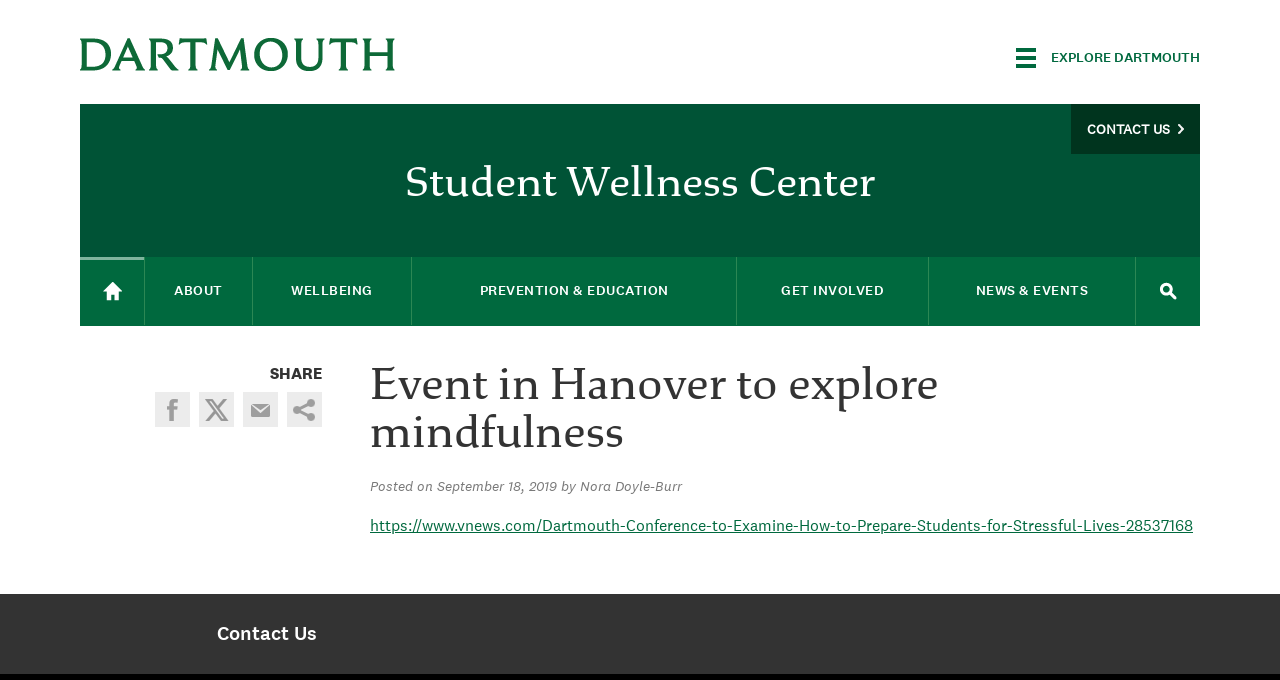

--- FILE ---
content_type: text/html; charset=utf-8
request_url: https://students.dartmouth.edu/wellness-center/news/2019/09/event-hanover-explore-mindfulness-0
body_size: 22359
content:
<!DOCTYPE html>
  <!--[if IE 8]><html class="no-js full-page lt-ie9" lang="en" dir="ltr"> <![endif]-->
  <!--[if gt IE 8]><!--> <html class="full-page no-js" lang="en" dir="ltr"> <!--<![endif]-->
  <head>
    <meta charset="utf-8" /><script type="text/javascript">(window.NREUM||(NREUM={})).init={ajax:{deny_list:["bam.nr-data.net"]},feature_flags:["soft_nav"]};(window.NREUM||(NREUM={})).loader_config={licenseKey:"41d110b833",applicationID:"70692562",browserID:"70710015"};;/*! For license information please see nr-loader-rum-1.303.0.min.js.LICENSE.txt */
(()=>{var e,t,r={122:(e,t,r)=>{"use strict";r.d(t,{a:()=>i});var n=r(944);function i(e,t){try{if(!e||"object"!=typeof e)return(0,n.R)(3);if(!t||"object"!=typeof t)return(0,n.R)(4);const r=Object.create(Object.getPrototypeOf(t),Object.getOwnPropertyDescriptors(t)),a=0===Object.keys(r).length?e:r;for(let o in a)if(void 0!==e[o])try{if(null===e[o]){r[o]=null;continue}Array.isArray(e[o])&&Array.isArray(t[o])?r[o]=Array.from(new Set([...e[o],...t[o]])):"object"==typeof e[o]&&"object"==typeof t[o]?r[o]=i(e[o],t[o]):r[o]=e[o]}catch(e){r[o]||(0,n.R)(1,e)}return r}catch(e){(0,n.R)(2,e)}}},154:(e,t,r)=>{"use strict";r.d(t,{OF:()=>c,RI:()=>i,WN:()=>u,bv:()=>a,gm:()=>o,mw:()=>s,sb:()=>d});var n=r(863);const i="undefined"!=typeof window&&!!window.document,a="undefined"!=typeof WorkerGlobalScope&&("undefined"!=typeof self&&self instanceof WorkerGlobalScope&&self.navigator instanceof WorkerNavigator||"undefined"!=typeof globalThis&&globalThis instanceof WorkerGlobalScope&&globalThis.navigator instanceof WorkerNavigator),o=i?window:"undefined"!=typeof WorkerGlobalScope&&("undefined"!=typeof self&&self instanceof WorkerGlobalScope&&self||"undefined"!=typeof globalThis&&globalThis instanceof WorkerGlobalScope&&globalThis),s=Boolean("hidden"===o?.document?.visibilityState),c=/iPad|iPhone|iPod/.test(o.navigator?.userAgent),d=c&&"undefined"==typeof SharedWorker,u=((()=>{const e=o.navigator?.userAgent?.match(/Firefox[/\s](\d+\.\d+)/);Array.isArray(e)&&e.length>=2&&e[1]})(),Date.now()-(0,n.t)())},163:(e,t,r)=>{"use strict";r.d(t,{j:()=>E});var n=r(384),i=r(741);var a=r(555);r(860).K7.genericEvents;const o="experimental.resources",s="register",c=e=>{if(!e||"string"!=typeof e)return!1;try{document.createDocumentFragment().querySelector(e)}catch{return!1}return!0};var d=r(614),u=r(944),l=r(122);const f="[data-nr-mask]",g=e=>(0,l.a)(e,(()=>{const e={feature_flags:[],experimental:{allow_registered_children:!1,resources:!1},mask_selector:"*",block_selector:"[data-nr-block]",mask_input_options:{color:!1,date:!1,"datetime-local":!1,email:!1,month:!1,number:!1,range:!1,search:!1,tel:!1,text:!1,time:!1,url:!1,week:!1,textarea:!1,select:!1,password:!0}};return{ajax:{deny_list:void 0,block_internal:!0,enabled:!0,autoStart:!0},api:{get allow_registered_children(){return e.feature_flags.includes(s)||e.experimental.allow_registered_children},set allow_registered_children(t){e.experimental.allow_registered_children=t},duplicate_registered_data:!1},browser_consent_mode:{enabled:!1},distributed_tracing:{enabled:void 0,exclude_newrelic_header:void 0,cors_use_newrelic_header:void 0,cors_use_tracecontext_headers:void 0,allowed_origins:void 0},get feature_flags(){return e.feature_flags},set feature_flags(t){e.feature_flags=t},generic_events:{enabled:!0,autoStart:!0},harvest:{interval:30},jserrors:{enabled:!0,autoStart:!0},logging:{enabled:!0,autoStart:!0},metrics:{enabled:!0,autoStart:!0},obfuscate:void 0,page_action:{enabled:!0},page_view_event:{enabled:!0,autoStart:!0},page_view_timing:{enabled:!0,autoStart:!0},performance:{capture_marks:!1,capture_measures:!1,capture_detail:!0,resources:{get enabled(){return e.feature_flags.includes(o)||e.experimental.resources},set enabled(t){e.experimental.resources=t},asset_types:[],first_party_domains:[],ignore_newrelic:!0}},privacy:{cookies_enabled:!0},proxy:{assets:void 0,beacon:void 0},session:{expiresMs:d.wk,inactiveMs:d.BB},session_replay:{autoStart:!0,enabled:!1,preload:!1,sampling_rate:10,error_sampling_rate:100,collect_fonts:!1,inline_images:!1,fix_stylesheets:!0,mask_all_inputs:!0,get mask_text_selector(){return e.mask_selector},set mask_text_selector(t){c(t)?e.mask_selector="".concat(t,",").concat(f):""===t||null===t?e.mask_selector=f:(0,u.R)(5,t)},get block_class(){return"nr-block"},get ignore_class(){return"nr-ignore"},get mask_text_class(){return"nr-mask"},get block_selector(){return e.block_selector},set block_selector(t){c(t)?e.block_selector+=",".concat(t):""!==t&&(0,u.R)(6,t)},get mask_input_options(){return e.mask_input_options},set mask_input_options(t){t&&"object"==typeof t?e.mask_input_options={...t,password:!0}:(0,u.R)(7,t)}},session_trace:{enabled:!0,autoStart:!0},soft_navigations:{enabled:!0,autoStart:!0},spa:{enabled:!0,autoStart:!0},ssl:void 0,user_actions:{enabled:!0,elementAttributes:["id","className","tagName","type"]}}})());var p=r(154),h=r(324);let m=0;const v={buildEnv:h.F3,distMethod:h.Xs,version:h.xv,originTime:p.WN},b={consented:!1},y={appMetadata:{},get consented(){return this.session?.state?.consent||b.consented},set consented(e){b.consented=e},customTransaction:void 0,denyList:void 0,disabled:!1,harvester:void 0,isolatedBacklog:!1,isRecording:!1,loaderType:void 0,maxBytes:3e4,obfuscator:void 0,onerror:void 0,ptid:void 0,releaseIds:{},session:void 0,timeKeeper:void 0,registeredEntities:[],jsAttributesMetadata:{bytes:0},get harvestCount(){return++m}},_=e=>{const t=(0,l.a)(e,y),r=Object.keys(v).reduce((e,t)=>(e[t]={value:v[t],writable:!1,configurable:!0,enumerable:!0},e),{});return Object.defineProperties(t,r)};var w=r(701);const x=e=>{const t=e.startsWith("http");e+="/",r.p=t?e:"https://"+e};var S=r(836),k=r(241);const R={accountID:void 0,trustKey:void 0,agentID:void 0,licenseKey:void 0,applicationID:void 0,xpid:void 0},A=e=>(0,l.a)(e,R),T=new Set;function E(e,t={},r,o){let{init:s,info:c,loader_config:d,runtime:u={},exposed:l=!0}=t;if(!c){const e=(0,n.pV)();s=e.init,c=e.info,d=e.loader_config}e.init=g(s||{}),e.loader_config=A(d||{}),c.jsAttributes??={},p.bv&&(c.jsAttributes.isWorker=!0),e.info=(0,a.D)(c);const f=e.init,h=[c.beacon,c.errorBeacon];T.has(e.agentIdentifier)||(f.proxy.assets&&(x(f.proxy.assets),h.push(f.proxy.assets)),f.proxy.beacon&&h.push(f.proxy.beacon),e.beacons=[...h],function(e){const t=(0,n.pV)();Object.getOwnPropertyNames(i.W.prototype).forEach(r=>{const n=i.W.prototype[r];if("function"!=typeof n||"constructor"===n)return;let a=t[r];e[r]&&!1!==e.exposed&&"micro-agent"!==e.runtime?.loaderType&&(t[r]=(...t)=>{const n=e[r](...t);return a?a(...t):n})})}(e),(0,n.US)("activatedFeatures",w.B),e.runSoftNavOverSpa&&=!0===f.soft_navigations.enabled&&f.feature_flags.includes("soft_nav")),u.denyList=[...f.ajax.deny_list||[],...f.ajax.block_internal?h:[]],u.ptid=e.agentIdentifier,u.loaderType=r,e.runtime=_(u),T.has(e.agentIdentifier)||(e.ee=S.ee.get(e.agentIdentifier),e.exposed=l,(0,k.W)({agentIdentifier:e.agentIdentifier,drained:!!w.B?.[e.agentIdentifier],type:"lifecycle",name:"initialize",feature:void 0,data:e.config})),T.add(e.agentIdentifier)}},234:(e,t,r)=>{"use strict";r.d(t,{W:()=>a});var n=r(836),i=r(687);class a{constructor(e,t){this.agentIdentifier=e,this.ee=n.ee.get(e),this.featureName=t,this.blocked=!1}deregisterDrain(){(0,i.x3)(this.agentIdentifier,this.featureName)}}},241:(e,t,r)=>{"use strict";r.d(t,{W:()=>a});var n=r(154);const i="newrelic";function a(e={}){try{n.gm.dispatchEvent(new CustomEvent(i,{detail:e}))}catch(e){}}},261:(e,t,r)=>{"use strict";r.d(t,{$9:()=>d,BL:()=>s,CH:()=>g,Dl:()=>_,Fw:()=>y,PA:()=>m,Pl:()=>n,Pv:()=>k,Tb:()=>l,U2:()=>a,V1:()=>S,Wb:()=>x,bt:()=>b,cD:()=>v,d3:()=>w,dT:()=>c,eY:()=>p,fF:()=>f,hG:()=>i,k6:()=>o,nb:()=>h,o5:()=>u});const n="api-",i="addPageAction",a="addToTrace",o="addRelease",s="finished",c="interaction",d="log",u="noticeError",l="pauseReplay",f="recordCustomEvent",g="recordReplay",p="register",h="setApplicationVersion",m="setCurrentRouteName",v="setCustomAttribute",b="setErrorHandler",y="setPageViewName",_="setUserId",w="start",x="wrapLogger",S="measure",k="consent"},289:(e,t,r)=>{"use strict";r.d(t,{GG:()=>a,Qr:()=>s,sB:()=>o});var n=r(878);function i(){return"undefined"==typeof document||"complete"===document.readyState}function a(e,t){if(i())return e();(0,n.sp)("load",e,t)}function o(e){if(i())return e();(0,n.DD)("DOMContentLoaded",e)}function s(e){if(i())return e();(0,n.sp)("popstate",e)}},324:(e,t,r)=>{"use strict";r.d(t,{F3:()=>i,Xs:()=>a,xv:()=>n});const n="1.303.0",i="PROD",a="CDN"},374:(e,t,r)=>{r.nc=(()=>{try{return document?.currentScript?.nonce}catch(e){}return""})()},384:(e,t,r)=>{"use strict";r.d(t,{NT:()=>o,US:()=>u,Zm:()=>s,bQ:()=>d,dV:()=>c,pV:()=>l});var n=r(154),i=r(863),a=r(910);const o={beacon:"bam.nr-data.net",errorBeacon:"bam.nr-data.net"};function s(){return n.gm.NREUM||(n.gm.NREUM={}),void 0===n.gm.newrelic&&(n.gm.newrelic=n.gm.NREUM),n.gm.NREUM}function c(){let e=s();return e.o||(e.o={ST:n.gm.setTimeout,SI:n.gm.setImmediate||n.gm.setInterval,CT:n.gm.clearTimeout,XHR:n.gm.XMLHttpRequest,REQ:n.gm.Request,EV:n.gm.Event,PR:n.gm.Promise,MO:n.gm.MutationObserver,FETCH:n.gm.fetch,WS:n.gm.WebSocket},(0,a.i)(...Object.values(e.o))),e}function d(e,t){let r=s();r.initializedAgents??={},t.initializedAt={ms:(0,i.t)(),date:new Date},r.initializedAgents[e]=t}function u(e,t){s()[e]=t}function l(){return function(){let e=s();const t=e.info||{};e.info={beacon:o.beacon,errorBeacon:o.errorBeacon,...t}}(),function(){let e=s();const t=e.init||{};e.init={...t}}(),c(),function(){let e=s();const t=e.loader_config||{};e.loader_config={...t}}(),s()}},389:(e,t,r)=>{"use strict";function n(e,t=500,r={}){const n=r?.leading||!1;let i;return(...r)=>{n&&void 0===i&&(e.apply(this,r),i=setTimeout(()=>{i=clearTimeout(i)},t)),n||(clearTimeout(i),i=setTimeout(()=>{e.apply(this,r)},t))}}function i(e){let t=!1;return(...r)=>{t||(t=!0,e.apply(this,r))}}r.d(t,{J:()=>i,s:()=>n})},555:(e,t,r)=>{"use strict";r.d(t,{D:()=>s,f:()=>o});var n=r(384),i=r(122);const a={beacon:n.NT.beacon,errorBeacon:n.NT.errorBeacon,licenseKey:void 0,applicationID:void 0,sa:void 0,queueTime:void 0,applicationTime:void 0,ttGuid:void 0,user:void 0,account:void 0,product:void 0,extra:void 0,jsAttributes:{},userAttributes:void 0,atts:void 0,transactionName:void 0,tNamePlain:void 0};function o(e){try{return!!e.licenseKey&&!!e.errorBeacon&&!!e.applicationID}catch(e){return!1}}const s=e=>(0,i.a)(e,a)},566:(e,t,r)=>{"use strict";r.d(t,{LA:()=>s,bz:()=>o});var n=r(154);const i="xxxxxxxx-xxxx-4xxx-yxxx-xxxxxxxxxxxx";function a(e,t){return e?15&e[t]:16*Math.random()|0}function o(){const e=n.gm?.crypto||n.gm?.msCrypto;let t,r=0;return e&&e.getRandomValues&&(t=e.getRandomValues(new Uint8Array(30))),i.split("").map(e=>"x"===e?a(t,r++).toString(16):"y"===e?(3&a()|8).toString(16):e).join("")}function s(e){const t=n.gm?.crypto||n.gm?.msCrypto;let r,i=0;t&&t.getRandomValues&&(r=t.getRandomValues(new Uint8Array(e)));const o=[];for(var s=0;s<e;s++)o.push(a(r,i++).toString(16));return o.join("")}},606:(e,t,r)=>{"use strict";r.d(t,{i:()=>a});var n=r(908);a.on=o;var i=a.handlers={};function a(e,t,r,a){o(a||n.d,i,e,t,r)}function o(e,t,r,i,a){a||(a="feature"),e||(e=n.d);var o=t[a]=t[a]||{};(o[r]=o[r]||[]).push([e,i])}},607:(e,t,r)=>{"use strict";r.d(t,{W:()=>n});const n=(0,r(566).bz)()},614:(e,t,r)=>{"use strict";r.d(t,{BB:()=>o,H3:()=>n,g:()=>d,iL:()=>c,tS:()=>s,uh:()=>i,wk:()=>a});const n="NRBA",i="SESSION",a=144e5,o=18e5,s={STARTED:"session-started",PAUSE:"session-pause",RESET:"session-reset",RESUME:"session-resume",UPDATE:"session-update"},c={SAME_TAB:"same-tab",CROSS_TAB:"cross-tab"},d={OFF:0,FULL:1,ERROR:2}},630:(e,t,r)=>{"use strict";r.d(t,{T:()=>n});const n=r(860).K7.pageViewEvent},646:(e,t,r)=>{"use strict";r.d(t,{y:()=>n});class n{constructor(e){this.contextId=e}}},687:(e,t,r)=>{"use strict";r.d(t,{Ak:()=>d,Ze:()=>f,x3:()=>u});var n=r(241),i=r(836),a=r(606),o=r(860),s=r(646);const c={};function d(e,t){const r={staged:!1,priority:o.P3[t]||0};l(e),c[e].get(t)||c[e].set(t,r)}function u(e,t){e&&c[e]&&(c[e].get(t)&&c[e].delete(t),p(e,t,!1),c[e].size&&g(e))}function l(e){if(!e)throw new Error("agentIdentifier required");c[e]||(c[e]=new Map)}function f(e="",t="feature",r=!1){if(l(e),!e||!c[e].get(t)||r)return p(e,t);c[e].get(t).staged=!0,g(e)}function g(e){const t=Array.from(c[e]);t.every(([e,t])=>t.staged)&&(t.sort((e,t)=>e[1].priority-t[1].priority),t.forEach(([t])=>{c[e].delete(t),p(e,t)}))}function p(e,t,r=!0){const o=e?i.ee.get(e):i.ee,c=a.i.handlers;if(!o.aborted&&o.backlog&&c){if((0,n.W)({agentIdentifier:e,type:"lifecycle",name:"drain",feature:t}),r){const e=o.backlog[t],r=c[t];if(r){for(let t=0;e&&t<e.length;++t)h(e[t],r);Object.entries(r).forEach(([e,t])=>{Object.values(t||{}).forEach(t=>{t[0]?.on&&t[0]?.context()instanceof s.y&&t[0].on(e,t[1])})})}}o.isolatedBacklog||delete c[t],o.backlog[t]=null,o.emit("drain-"+t,[])}}function h(e,t){var r=e[1];Object.values(t[r]||{}).forEach(t=>{var r=e[0];if(t[0]===r){var n=t[1],i=e[3],a=e[2];n.apply(i,a)}})}},699:(e,t,r)=>{"use strict";r.d(t,{It:()=>a,KC:()=>s,No:()=>i,qh:()=>o});var n=r(860);const i=16e3,a=1e6,o="SESSION_ERROR",s={[n.K7.logging]:!0,[n.K7.genericEvents]:!1,[n.K7.jserrors]:!1,[n.K7.ajax]:!1}},701:(e,t,r)=>{"use strict";r.d(t,{B:()=>a,t:()=>o});var n=r(241);const i=new Set,a={};function o(e,t){const r=t.agentIdentifier;a[r]??={},e&&"object"==typeof e&&(i.has(r)||(t.ee.emit("rumresp",[e]),a[r]=e,i.add(r),(0,n.W)({agentIdentifier:r,loaded:!0,drained:!0,type:"lifecycle",name:"load",feature:void 0,data:e})))}},741:(e,t,r)=>{"use strict";r.d(t,{W:()=>a});var n=r(944),i=r(261);class a{#e(e,...t){if(this[e]!==a.prototype[e])return this[e](...t);(0,n.R)(35,e)}addPageAction(e,t){return this.#e(i.hG,e,t)}register(e){return this.#e(i.eY,e)}recordCustomEvent(e,t){return this.#e(i.fF,e,t)}setPageViewName(e,t){return this.#e(i.Fw,e,t)}setCustomAttribute(e,t,r){return this.#e(i.cD,e,t,r)}noticeError(e,t){return this.#e(i.o5,e,t)}setUserId(e){return this.#e(i.Dl,e)}setApplicationVersion(e){return this.#e(i.nb,e)}setErrorHandler(e){return this.#e(i.bt,e)}addRelease(e,t){return this.#e(i.k6,e,t)}log(e,t){return this.#e(i.$9,e,t)}start(){return this.#e(i.d3)}finished(e){return this.#e(i.BL,e)}recordReplay(){return this.#e(i.CH)}pauseReplay(){return this.#e(i.Tb)}addToTrace(e){return this.#e(i.U2,e)}setCurrentRouteName(e){return this.#e(i.PA,e)}interaction(e){return this.#e(i.dT,e)}wrapLogger(e,t,r){return this.#e(i.Wb,e,t,r)}measure(e,t){return this.#e(i.V1,e,t)}consent(e){return this.#e(i.Pv,e)}}},773:(e,t,r)=>{"use strict";r.d(t,{z_:()=>a,XG:()=>s,TZ:()=>n,rs:()=>i,xV:()=>o});r(154),r(566),r(384);const n=r(860).K7.metrics,i="sm",a="cm",o="storeSupportabilityMetrics",s="storeEventMetrics"},782:(e,t,r)=>{"use strict";r.d(t,{T:()=>n});const n=r(860).K7.pageViewTiming},836:(e,t,r)=>{"use strict";r.d(t,{P:()=>s,ee:()=>c});var n=r(384),i=r(990),a=r(646),o=r(607);const s="nr@context:".concat(o.W),c=function e(t,r){var n={},o={},u={},l=!1;try{l=16===r.length&&d.initializedAgents?.[r]?.runtime.isolatedBacklog}catch(e){}var f={on:p,addEventListener:p,removeEventListener:function(e,t){var r=n[e];if(!r)return;for(var i=0;i<r.length;i++)r[i]===t&&r.splice(i,1)},emit:function(e,r,n,i,a){!1!==a&&(a=!0);if(c.aborted&&!i)return;t&&a&&t.emit(e,r,n);var s=g(n);h(e).forEach(e=>{e.apply(s,r)});var d=v()[o[e]];d&&d.push([f,e,r,s]);return s},get:m,listeners:h,context:g,buffer:function(e,t){const r=v();if(t=t||"feature",f.aborted)return;Object.entries(e||{}).forEach(([e,n])=>{o[n]=t,t in r||(r[t]=[])})},abort:function(){f._aborted=!0,Object.keys(f.backlog).forEach(e=>{delete f.backlog[e]})},isBuffering:function(e){return!!v()[o[e]]},debugId:r,backlog:l?{}:t&&"object"==typeof t.backlog?t.backlog:{},isolatedBacklog:l};return Object.defineProperty(f,"aborted",{get:()=>{let e=f._aborted||!1;return e||(t&&(e=t.aborted),e)}}),f;function g(e){return e&&e instanceof a.y?e:e?(0,i.I)(e,s,()=>new a.y(s)):new a.y(s)}function p(e,t){n[e]=h(e).concat(t)}function h(e){return n[e]||[]}function m(t){return u[t]=u[t]||e(f,t)}function v(){return f.backlog}}(void 0,"globalEE"),d=(0,n.Zm)();d.ee||(d.ee=c)},843:(e,t,r)=>{"use strict";r.d(t,{u:()=>i});var n=r(878);function i(e,t=!1,r,i){(0,n.DD)("visibilitychange",function(){if(t)return void("hidden"===document.visibilityState&&e());e(document.visibilityState)},r,i)}},860:(e,t,r)=>{"use strict";r.d(t,{$J:()=>u,K7:()=>c,P3:()=>d,XX:()=>i,Yy:()=>s,df:()=>a,qY:()=>n,v4:()=>o});const n="events",i="jserrors",a="browser/blobs",o="rum",s="browser/logs",c={ajax:"ajax",genericEvents:"generic_events",jserrors:i,logging:"logging",metrics:"metrics",pageAction:"page_action",pageViewEvent:"page_view_event",pageViewTiming:"page_view_timing",sessionReplay:"session_replay",sessionTrace:"session_trace",softNav:"soft_navigations",spa:"spa"},d={[c.pageViewEvent]:1,[c.pageViewTiming]:2,[c.metrics]:3,[c.jserrors]:4,[c.spa]:5,[c.ajax]:6,[c.sessionTrace]:7,[c.softNav]:8,[c.sessionReplay]:9,[c.logging]:10,[c.genericEvents]:11},u={[c.pageViewEvent]:o,[c.pageViewTiming]:n,[c.ajax]:n,[c.spa]:n,[c.softNav]:n,[c.metrics]:i,[c.jserrors]:i,[c.sessionTrace]:a,[c.sessionReplay]:a,[c.logging]:s,[c.genericEvents]:"ins"}},863:(e,t,r)=>{"use strict";function n(){return Math.floor(performance.now())}r.d(t,{t:()=>n})},878:(e,t,r)=>{"use strict";function n(e,t){return{capture:e,passive:!1,signal:t}}function i(e,t,r=!1,i){window.addEventListener(e,t,n(r,i))}function a(e,t,r=!1,i){document.addEventListener(e,t,n(r,i))}r.d(t,{DD:()=>a,jT:()=>n,sp:()=>i})},908:(e,t,r)=>{"use strict";r.d(t,{d:()=>n,p:()=>i});var n=r(836).ee.get("handle");function i(e,t,r,i,a){a?(a.buffer([e],i),a.emit(e,t,r)):(n.buffer([e],i),n.emit(e,t,r))}},910:(e,t,r)=>{"use strict";r.d(t,{i:()=>a});var n=r(944);const i=new Map;function a(...e){return e.every(e=>{if(i.has(e))return i.get(e);const t="function"==typeof e&&e.toString().includes("[native code]");return t||(0,n.R)(64,e?.name||e?.toString()),i.set(e,t),t})}},944:(e,t,r)=>{"use strict";r.d(t,{R:()=>i});var n=r(241);function i(e,t){"function"==typeof console.debug&&(console.debug("New Relic Warning: https://github.com/newrelic/newrelic-browser-agent/blob/main/docs/warning-codes.md#".concat(e),t),(0,n.W)({agentIdentifier:null,drained:null,type:"data",name:"warn",feature:"warn",data:{code:e,secondary:t}}))}},990:(e,t,r)=>{"use strict";r.d(t,{I:()=>i});var n=Object.prototype.hasOwnProperty;function i(e,t,r){if(n.call(e,t))return e[t];var i=r();if(Object.defineProperty&&Object.keys)try{return Object.defineProperty(e,t,{value:i,writable:!0,enumerable:!1}),i}catch(e){}return e[t]=i,i}}},n={};function i(e){var t=n[e];if(void 0!==t)return t.exports;var a=n[e]={exports:{}};return r[e](a,a.exports,i),a.exports}i.m=r,i.d=(e,t)=>{for(var r in t)i.o(t,r)&&!i.o(e,r)&&Object.defineProperty(e,r,{enumerable:!0,get:t[r]})},i.f={},i.e=e=>Promise.all(Object.keys(i.f).reduce((t,r)=>(i.f[r](e,t),t),[])),i.u=e=>"nr-rum-1.303.0.min.js",i.o=(e,t)=>Object.prototype.hasOwnProperty.call(e,t),e={},t="NRBA-1.303.0.PROD:",i.l=(r,n,a,o)=>{if(e[r])e[r].push(n);else{var s,c;if(void 0!==a)for(var d=document.getElementsByTagName("script"),u=0;u<d.length;u++){var l=d[u];if(l.getAttribute("src")==r||l.getAttribute("data-webpack")==t+a){s=l;break}}if(!s){c=!0;var f={296:"sha512-DjFbtykbDCyUDGsp+l/dYhH0LhW/Jv9sDnc+aleTRmpV1ZRfyOeip4Sv4USz3Fk0DZCWshsM7d24cTr9Xf3L/A=="};(s=document.createElement("script")).charset="utf-8",i.nc&&s.setAttribute("nonce",i.nc),s.setAttribute("data-webpack",t+a),s.src=r,0!==s.src.indexOf(window.location.origin+"/")&&(s.crossOrigin="anonymous"),f[o]&&(s.integrity=f[o])}e[r]=[n];var g=(t,n)=>{s.onerror=s.onload=null,clearTimeout(p);var i=e[r];if(delete e[r],s.parentNode&&s.parentNode.removeChild(s),i&&i.forEach(e=>e(n)),t)return t(n)},p=setTimeout(g.bind(null,void 0,{type:"timeout",target:s}),12e4);s.onerror=g.bind(null,s.onerror),s.onload=g.bind(null,s.onload),c&&document.head.appendChild(s)}},i.r=e=>{"undefined"!=typeof Symbol&&Symbol.toStringTag&&Object.defineProperty(e,Symbol.toStringTag,{value:"Module"}),Object.defineProperty(e,"__esModule",{value:!0})},i.p="https://js-agent.newrelic.com/",(()=>{var e={374:0,840:0};i.f.j=(t,r)=>{var n=i.o(e,t)?e[t]:void 0;if(0!==n)if(n)r.push(n[2]);else{var a=new Promise((r,i)=>n=e[t]=[r,i]);r.push(n[2]=a);var o=i.p+i.u(t),s=new Error;i.l(o,r=>{if(i.o(e,t)&&(0!==(n=e[t])&&(e[t]=void 0),n)){var a=r&&("load"===r.type?"missing":r.type),o=r&&r.target&&r.target.src;s.message="Loading chunk "+t+" failed.\n("+a+": "+o+")",s.name="ChunkLoadError",s.type=a,s.request=o,n[1](s)}},"chunk-"+t,t)}};var t=(t,r)=>{var n,a,[o,s,c]=r,d=0;if(o.some(t=>0!==e[t])){for(n in s)i.o(s,n)&&(i.m[n]=s[n]);if(c)c(i)}for(t&&t(r);d<o.length;d++)a=o[d],i.o(e,a)&&e[a]&&e[a][0](),e[a]=0},r=self["webpackChunk:NRBA-1.303.0.PROD"]=self["webpackChunk:NRBA-1.303.0.PROD"]||[];r.forEach(t.bind(null,0)),r.push=t.bind(null,r.push.bind(r))})(),(()=>{"use strict";i(374);var e=i(566),t=i(741);class r extends t.W{agentIdentifier=(0,e.LA)(16)}var n=i(860);const a=Object.values(n.K7);var o=i(163);var s=i(908),c=i(863),d=i(261),u=i(241),l=i(944),f=i(701),g=i(773);function p(e,t,i,a){const o=a||i;!o||o[e]&&o[e]!==r.prototype[e]||(o[e]=function(){(0,s.p)(g.xV,["API/"+e+"/called"],void 0,n.K7.metrics,i.ee),(0,u.W)({agentIdentifier:i.agentIdentifier,drained:!!f.B?.[i.agentIdentifier],type:"data",name:"api",feature:d.Pl+e,data:{}});try{return t.apply(this,arguments)}catch(e){(0,l.R)(23,e)}})}function h(e,t,r,n,i){const a=e.info;null===r?delete a.jsAttributes[t]:a.jsAttributes[t]=r,(i||null===r)&&(0,s.p)(d.Pl+n,[(0,c.t)(),t,r],void 0,"session",e.ee)}var m=i(687),v=i(234),b=i(289),y=i(154),_=i(384);const w=e=>y.RI&&!0===e?.privacy.cookies_enabled;function x(e){return!!(0,_.dV)().o.MO&&w(e)&&!0===e?.session_trace.enabled}var S=i(389),k=i(699);class R extends v.W{constructor(e,t){super(e.agentIdentifier,t),this.agentRef=e,this.abortHandler=void 0,this.featAggregate=void 0,this.loadedSuccessfully=void 0,this.onAggregateImported=new Promise(e=>{this.loadedSuccessfully=e}),this.deferred=Promise.resolve(),!1===e.init[this.featureName].autoStart?this.deferred=new Promise((t,r)=>{this.ee.on("manual-start-all",(0,S.J)(()=>{(0,m.Ak)(e.agentIdentifier,this.featureName),t()}))}):(0,m.Ak)(e.agentIdentifier,t)}importAggregator(e,t,r={}){if(this.featAggregate)return;const n=async()=>{let n;await this.deferred;try{if(w(e.init)){const{setupAgentSession:t}=await i.e(296).then(i.bind(i,305));n=t(e)}}catch(e){(0,l.R)(20,e),this.ee.emit("internal-error",[e]),(0,s.p)(k.qh,[e],void 0,this.featureName,this.ee)}try{if(!this.#t(this.featureName,n,e.init))return(0,m.Ze)(this.agentIdentifier,this.featureName),void this.loadedSuccessfully(!1);const{Aggregate:i}=await t();this.featAggregate=new i(e,r),e.runtime.harvester.initializedAggregates.push(this.featAggregate),this.loadedSuccessfully(!0)}catch(e){(0,l.R)(34,e),this.abortHandler?.(),(0,m.Ze)(this.agentIdentifier,this.featureName,!0),this.loadedSuccessfully(!1),this.ee&&this.ee.abort()}};y.RI?(0,b.GG)(()=>n(),!0):n()}#t(e,t,r){if(this.blocked)return!1;switch(e){case n.K7.sessionReplay:return x(r)&&!!t;case n.K7.sessionTrace:return!!t;default:return!0}}}var A=i(630),T=i(614);class E extends R{static featureName=A.T;constructor(e){var t;super(e,A.T),this.setupInspectionEvents(e.agentIdentifier),t=e,p(d.Fw,function(e,r){"string"==typeof e&&("/"!==e.charAt(0)&&(e="/"+e),t.runtime.customTransaction=(r||"http://custom.transaction")+e,(0,s.p)(d.Pl+d.Fw,[(0,c.t)()],void 0,void 0,t.ee))},t),this.importAggregator(e,()=>i.e(296).then(i.bind(i,108)))}setupInspectionEvents(e){const t=(t,r)=>{t&&(0,u.W)({agentIdentifier:e,timeStamp:t.timeStamp,loaded:"complete"===t.target.readyState,type:"window",name:r,data:t.target.location+""})};(0,b.sB)(e=>{t(e,"DOMContentLoaded")}),(0,b.GG)(e=>{t(e,"load")}),(0,b.Qr)(e=>{t(e,"navigate")}),this.ee.on(T.tS.UPDATE,(t,r)=>{(0,u.W)({agentIdentifier:e,type:"lifecycle",name:"session",data:r})})}}var N=i(843),j=i(878),I=i(782);class P extends R{static featureName=I.T;constructor(e){super(e,I.T),y.RI&&((0,N.u)(()=>(0,s.p)("docHidden",[(0,c.t)()],void 0,I.T,this.ee),!0),(0,j.sp)("pagehide",()=>(0,s.p)("winPagehide",[(0,c.t)()],void 0,I.T,this.ee)),this.importAggregator(e,()=>i.e(296).then(i.bind(i,350))))}}class O extends R{static featureName=g.TZ;constructor(e){super(e,g.TZ),y.RI&&document.addEventListener("securitypolicyviolation",e=>{(0,s.p)(g.xV,["Generic/CSPViolation/Detected"],void 0,this.featureName,this.ee)}),this.importAggregator(e,()=>i.e(296).then(i.bind(i,623)))}}new class extends r{constructor(e){var t;(super(),y.gm)?(this.features={},(0,_.bQ)(this.agentIdentifier,this),this.desiredFeatures=new Set(e.features||[]),this.desiredFeatures.add(E),this.runSoftNavOverSpa=[...this.desiredFeatures].some(e=>e.featureName===n.K7.softNav),(0,o.j)(this,e,e.loaderType||"agent"),t=this,p(d.cD,function(e,r,n=!1){if("string"==typeof e){if(["string","number","boolean"].includes(typeof r)||null===r)return h(t,e,r,d.cD,n);(0,l.R)(40,typeof r)}else(0,l.R)(39,typeof e)},t),function(e){p(d.Dl,function(t){if("string"==typeof t||null===t)return h(e,"enduser.id",t,d.Dl,!0);(0,l.R)(41,typeof t)},e)}(this),function(e){p(d.nb,function(t){if("string"==typeof t||null===t)return h(e,"application.version",t,d.nb,!1);(0,l.R)(42,typeof t)},e)}(this),function(e){p(d.d3,function(){e.ee.emit("manual-start-all")},e)}(this),function(e){p(d.Pv,function(t=!0){if("boolean"==typeof t){if((0,s.p)(d.Pl+d.Pv,[t],void 0,"session",e.ee),e.runtime.consented=t,t){const t=e.features.page_view_event;t.onAggregateImported.then(e=>{const r=t.featAggregate;e&&!r.sentRum&&r.sendRum()})}}else(0,l.R)(65,typeof t)},e)}(this),this.run()):(0,l.R)(21)}get config(){return{info:this.info,init:this.init,loader_config:this.loader_config,runtime:this.runtime}}get api(){return this}run(){try{const e=function(e){const t={};return a.forEach(r=>{t[r]=!!e[r]?.enabled}),t}(this.init),t=[...this.desiredFeatures];t.sort((e,t)=>n.P3[e.featureName]-n.P3[t.featureName]),t.forEach(t=>{if(!e[t.featureName]&&t.featureName!==n.K7.pageViewEvent)return;if(this.runSoftNavOverSpa&&t.featureName===n.K7.spa)return;if(!this.runSoftNavOverSpa&&t.featureName===n.K7.softNav)return;const r=function(e){switch(e){case n.K7.ajax:return[n.K7.jserrors];case n.K7.sessionTrace:return[n.K7.ajax,n.K7.pageViewEvent];case n.K7.sessionReplay:return[n.K7.sessionTrace];case n.K7.pageViewTiming:return[n.K7.pageViewEvent];default:return[]}}(t.featureName).filter(e=>!(e in this.features));r.length>0&&(0,l.R)(36,{targetFeature:t.featureName,missingDependencies:r}),this.features[t.featureName]=new t(this)})}catch(e){(0,l.R)(22,e);for(const e in this.features)this.features[e].abortHandler?.();const t=(0,_.Zm)();delete t.initializedAgents[this.agentIdentifier]?.features,delete this.sharedAggregator;return t.ee.get(this.agentIdentifier).abort(),!1}}}({features:[E,P,O],loaderType:"lite"})})()})();</script>
<meta name="twitter:card" content="summary_large_image" />
<meta property="og:image" content="https://students.dartmouth.edu/wellness-center/sites/all/themes/dartmouth_base/images/default_images/dpine_flag.jpg" />
<link rel="shortcut icon" href="https://students.dartmouth.edu/wellness-center/sites/all/themes/dartmouth_base/favicon.ico" />
<meta name="viewport" content="width=device-width, maximum-scale = 5.0" />
<meta http-equiv="ImageToolbar" content="false" />
<meta name="description" content="https://www.vnews.com/Dartmouth-Conference-to-Examine-How-to-Prepare-Students-for-Stressful-Lives-28537168" />
<meta name="generator" content="Drupal 7 (https://www.drupal.org)" />
<link rel="canonical" href="https://students.dartmouth.edu/wellness-center/news/2019/09/event-hanover-explore-mindfulness-0" />
<link rel="shortlink" href="https://students.dartmouth.edu/wellness-center/node/2136" />
<meta property="og:site_name" content="Student Wellness Center" />
<meta property="og:type" content="article" />
<meta property="og:url" content="https://students.dartmouth.edu/wellness-center/news/2019/09/event-hanover-explore-mindfulness-0" />
<meta property="og:title" content="Event in Hanover to explore mindfulness" />
<meta property="og:description" content="https://www.vnews.com/Dartmouth-Conference-to-Examine-How-to-Prepare-Students-for-Stressful-Lives-28537168" />
<meta property="og:updated_time" content="2019-09-25T13:41:44-04:00" />
<meta name="twitter:url" content="https://students.dartmouth.edu/wellness-center/news/2019/09/event-hanover-explore-mindfulness-0" />
<meta name="twitter:title" content="Event in Hanover to explore mindfulness" />
<meta name="twitter:description" content="https://www.vnews.com/Dartmouth-Conference-to-Examine-How-to-Prepare-Students-for-Stressful-Lives-28537168" />
<meta property="article:published_time" content="2019-09-25T13:41:22-04:00" />
<meta property="article:modified_time" content="2019-09-25T13:41:44-04:00" />
    <title>Event in Hanover to explore mindfulness | Student Wellness Center</title>
    <link rel="stylesheet" href="https://students.dartmouth.edu/wellness-center/sites/students_wellness_center.prod/files/css/css_z-h1ABIDX-b5OltY2GsT4n2cHHQwRe1V2TvyGOsdaog.css" />
<link rel="stylesheet" href="https://students.dartmouth.edu/wellness-center/sites/students_wellness_center.prod/files/css/css_7A5SDUDN8aurhqhFo3q4CA9nl4NeEzyVQhxqMvNupEA.css" media="screen" />
<link rel="stylesheet" href="https://students.dartmouth.edu/wellness-center/sites/students_wellness_center.prod/files/css/css_eWWt9NnUGL2iLjih5Gc7wP3fCm3S4QIlPhXwYKcnDMs.css" />
<link rel="stylesheet" href="https://students.dartmouth.edu/wellness-center/sites/students_wellness_center.prod/files/css/css_o_TmpKYO_ZJh6PLVV-z7bV90ryS8MgwOjOhOp5mvNhA.css" />
<link rel="stylesheet" href="https://students.dartmouth.edu/wellness-center/sites/students_wellness_center.prod/files/css/css_rAklTXaXGAybol0pB-BBvSOMdLBULnEn14MptKkpDp4.css" />
<link rel="stylesheet" href="https://students.dartmouth.edu/wellness-center/sites/students_wellness_center.prod/files/css/css_v_hCphH85nQmXh0ExFGqfIWvohUDEObrALsx7BaMmUM.css" />
    <script src="https://students.dartmouth.edu/wellness-center/sites/students_wellness_center.prod/files/js/js__csa3paxkYWdaV1GyXhFkgs-rji0HJlUXCmAfO-QznI.js"></script>
<script src="https://students.dartmouth.edu/wellness-center/sites/students_wellness_center.prod/files/js/js_mOx0WHl6cNZI0fqrVldT0Ay6Zv7VRFDm9LexZoNN_NI.js"></script>
<script>document.createElement( "picture" );</script>
<script src="https://students.dartmouth.edu/wellness-center/sites/students_wellness_center.prod/files/js/js_uvRJoWCBnlK5ZzKjTjB_p-R-K8Ct867-YUe2KyGICTI.js"></script>
<script src="https://students.dartmouth.edu/wellness-center/sites/students_wellness_center.prod/files/js/js_vFM3Y2izu01prrpEneDKG500XoKhw_4BmUGofsBd_7Q.js"></script>
<script src="https://students.dartmouth.edu/wellness-center/sites/students_wellness_center.prod/files/js/js_94tuFqer0WTzLmWF176prXMz0_wqM9NaEqGQd_j7OUE.js"></script>
<script src="https://students.dartmouth.edu/wellness-center/sites/students_wellness_center.prod/files/js/js_RhID6AUlDwmkRJFGwXII2YGabOf2FP8Vu1_S8InzhX4.js"></script>
<script>var switchTo5x = true;var __st_loadLate = true;var useFastShare = true;</script>
<script src="https://ws.sharethis.com/button/buttons.js"></script>
<script>if (typeof stLight !== 'undefined') { stLight.options({"publisher":"dr-1fa0b575-2ef0-c984-5ac2-76f4aa5c2b3a","version":"5x","doNotCopy":true,"hashAddressBar":false,"doNotHash":true,"lang":"en"}); }</script>
<script src="https://cdn.bc0a.com/autopilot/f00000000283318/autopilot_sdk.js"></script>
<script src="https://students.dartmouth.edu/wellness-center/sites/students_wellness_center.prod/files/js/js_10EQV2cK3gBZ9FWgf0Z0XNss1-k8q9KxhhWOwDh5yzA.js"></script>
<script>jQuery.extend(Drupal.settings, {"basePath":"\/wellness-center\/","pathPrefix":"","setHasJsCookie":0,"ajaxPageState":{"theme":"dartmouth_base","theme_token":"OwquwC1ypVGt5IP09psY8XgfSClD3USznfwacW1N5_c","js":{"sites\/all\/modules\/contrib\/picture\/picturefill\/picturefill.min.js":1,"sites\/all\/modules\/contrib\/picture\/picture.min.js":1,"0":1,"sites\/all\/themes\/dartmouth_base\/js\/dartmouth.js":1,"https:\/\/students.dartmouth.edu\/wellness-center\/sites\/students_wellness_center.prod\/files\/google_tag\/gtm_pdsxf64\/google_tag.script.js":1,"https:\/\/students.dartmouth.edu\/wellness-center\/sites\/students_wellness_center.prod\/files\/google_tag\/primary\/google_tag.script.js":1,"sites\/all\/modules\/contrib\/jquery_update\/replace\/jquery\/1.12\/jquery.min.js":1,"1":1,"misc\/jquery-extend-3.4.0.js":1,"misc\/jquery-html-prefilter-3.5.0-backport.js":1,"misc\/jquery.once.js":1,"misc\/drupal.js":1,"sites\/all\/modules\/contrib\/tipsy\/javascripts\/jquery.tipsy.js":1,"sites\/all\/modules\/contrib\/tipsy\/javascripts\/tipsy.js":1,"sites\/all\/modules\/contrib\/jquery_update\/js\/jquery_browser.js":1,"sites\/all\/modules\/contrib\/jquery_update\/replace\/ui\/ui\/minified\/jquery.ui.core.min.js":1,"sites\/all\/modules\/contrib\/jquery_update\/replace\/ui\/ui\/minified\/jquery.ui.widget.min.js":1,"sites\/all\/modules\/contrib\/jquery_update\/replace\/ui\/ui\/minified\/jquery.ui.position.min.js":1,"misc\/ui\/jquery.ui.position-1.13.0-backport.js":1,"sites\/all\/modules\/contrib\/jquery_update\/replace\/ui\/ui\/minified\/jquery.ui.menu.min.js":1,"sites\/all\/modules\/contrib\/jquery_update\/replace\/ui\/ui\/minified\/jquery.ui.autocomplete.min.js":1,"misc\/form-single-submit.js":1,"sites\/all\/modules\/custom\/content_repository\/modules\/content_repository_window\/js\/crwindow.js":1,"sites\/all\/modules\/custom\/content_feature\/dart_admin_main_menu\/js\/main-menu--admin.js":1,"sites\/all\/modules\/custom\/dart_emergency_banner\/js\/dart_emergency_banner.js":1,"sites\/all\/modules\/custom\/content_feature\/dart_page_layouts\/js\/dart_page_layouts.js":1,"sites\/all\/modules\/custom\/content_feature\/dart_top_stories\/js\/top-stories.js":1,"sites\/all\/modules\/custom\/dart_universal_notification\/dart_universal_notification.js":1,"sites\/all\/modules\/contrib\/entityreference\/js\/entityreference.js":1,"sites\/all\/modules\/contrib\/google_cse\/google_cse.js":1,"sites\/all\/modules\/contrib\/gss\/scripts\/autocomplete.js":1,"sites\/all\/modules\/custom\/panels_ipe_advanced\/js\/panels_ipe_advanced.js":1,"sites\/all\/modules\/contrib\/konamicode\/konamicode.js":1,"sites\/all\/modules\/custom\/dart_konamicode\/dart_konamicode.js":1,"sites\/all\/modules\/contrib\/custom_search\/js\/custom_search.js":1,"sites\/all\/modules\/custom\/content_feature\/dart_slideshow\/js\/slideshow.js":1,"sites\/all\/themes\/dartmouth_base\/js\/vendor\/jquery.cycle2.min.js":1,"2":1,"https:\/\/ws.sharethis.com\/button\/buttons.js":1,"3":1,"https:\/\/cdn.bc0a.com\/autopilot\/f00000000283318\/autopilot_sdk.js":1,"sites\/all\/themes\/zurb_foundation\/js\/foundation.min.js":1,"sites\/all\/themes\/dartmouth_base\/js\/vendor\/focus-visible.min.js":1,"sites\/all\/themes\/dartmouth_base\/js\/vendor\/media.match.min.js":1,"sites\/all\/themes\/dartmouth_base\/js\/vendor\/jquery.matchHeight.js":1,"sites\/all\/themes\/dartmouth_base\/js\/vendor\/jquery.fittext.js":1,"sites\/all\/themes\/dartmouth_base\/js\/vendor\/jquery.touchSwipe.min.js":1,"sites\/all\/themes\/dartmouth_base\/js\/vendor\/jquery.ba-dotimeout.min.js":1,"sites\/all\/themes\/dartmouth_base\/js\/global-header.js":1,"sites\/all\/themes\/dartmouth_base\/js\/global-footer.js":1,"sites\/all\/themes\/dartmouth_base\/js\/banner.js":1,"sites\/all\/themes\/dartmouth_base\/js\/ribbon-footer.js":1,"sites\/all\/themes\/dartmouth_base\/js\/promobox.js":1,"sites\/all\/themes\/dartmouth_base\/js\/promo-slider.js":1,"sites\/all\/themes\/dartmouth_base\/js\/show-more.js":1,"sites\/all\/themes\/dartmouth_base\/js\/map-box.js":1,"sites\/all\/themes\/dartmouth_base\/js\/view-page--responsive.js":1,"sites\/all\/themes\/dartmouth_base\/js\/skip-link.js":1,"sites\/all\/themes\/dartmouth_base\/js\/text-chunk.js":1,"sites\/all\/themes\/dartmouth_base\/js\/policy.js":1,"sites\/all\/themes\/dartmouth_base\/js\/check-share-blocked.js":1},"css":{"modules\/system\/system.base.css":1,"modules\/system\/system.messages.css":1,"modules\/system\/system.theme.css":1,"sites\/all\/modules\/contrib\/tipsy\/stylesheets\/tipsy.css":1,"misc\/ui\/jquery.ui.core.css":1,"misc\/ui\/jquery.ui.theme.css":1,"misc\/ui\/jquery.ui.menu.css":1,"misc\/ui\/jquery.ui.autocomplete.css":1,"sites\/all\/modules\/custom\/content_repository\/css\/content_repository.css":1,"sites\/all\/modules\/features\/dart_cse\/css\/dart_cse.css":1,"sites\/all\/modules\/custom\/dart_emergency_banner\/theme\/dart_emergency_banner.css":1,"sites\/all\/modules\/custom\/dart_events\/theme\/dart_events.css":1,"sites\/all\/modules\/custom\/dart_events_dept\/theme\/dart_events_dept.css":1,"sites\/all\/modules\/custom\/dart_iframe\/dart_iframe.css":1,"sites\/all\/modules\/custom\/dart_universal_notification\/dart_universal_notification.css":1,"sites\/all\/modules\/contrib\/deploy\/css\/deploy.css":1,"modules\/field\/theme\/field.css":1,"sites\/all\/modules\/contrib\/google_cse\/google_cse.css":1,"modules\/node\/node.css":1,"sites\/all\/modules\/contrib\/picture\/picture_wysiwyg.css":1,"modules\/search\/search.css":1,"modules\/user\/user.css":1,"sites\/all\/modules\/contrib\/ckeditor\/css\/ckeditor.css":1,"sites\/all\/modules\/contrib\/ckeditor_image2\/ckeditor_image2.theme.css":1,"sites\/all\/modules\/contrib\/ckeditor_image2\/ckeditor_image2.responsive.css":1,"sites\/all\/modules\/contrib\/media\/modules\/media_wysiwyg\/css\/media_wysiwyg.base.css":1,"sites\/all\/modules\/contrib\/ctools\/css\/ctools.css":1,"sites\/all\/modules\/contrib\/panels\/css\/panels.css":1,"sites\/all\/modules\/custom\/content_feature\/dart_layouts\/plugins\/layouts\/twocol_25_75\/twocol-25-75.css":1,"sites\/all\/modules\/contrib\/dismiss\/css\/dismiss.base.css":1,"sites\/all\/themes\/dartmouth_base\/css\/dartmouth-admin.css":1,"sites\/all\/modules\/contrib\/custom_search\/custom_search.css":1,"sites\/all\/themes\/zurb_foundation\/css\/normalize.css":1,"sites\/all\/themes\/oho_zurb_base\/css\/foundation.min.css":1,"sites\/all\/themes\/dartmouth_base\/css\/dartmouth.css":1,"sites\/all\/themes\/dartmouth_base\/css\/modal.css":1}},"dart_universal_notification":{"url":"https:\/\/home.dartmouth.edu\/api\/dart-universal-notification"},"googleCSE":{"cx":"017180522165740084141:v1wbqwoih_k","resultsWidth":600,"domain":"www.google.com","showWaterMark":1},"gss":{"key":""},"dart_konamicode":{"invaders_path":"\/sites\/all\/modules\/custom\/dart_konamicode\/invaders","scores_path":"https:\/\/ws.dartmouth.edu\/dart_konamicode\/invaders\/scores","submit_path":"https:\/\/ws.dartmouth.edu\/dart_konamicode\/invaders\/submit"},"konamicode":{"ivyinvaders":true},"custom_search":{"form_target":"_self","solr":0},"tipsy":{"custom_selectors":[{"selector":".tipsy","options":{"fade":1,"gravity":"w","delayIn":0,"delayOut":0,"trigger":"hover","opacity":"0.8","offset":0,"html":0,"tooltip_content":{"source":"attribute","selector":"title"}}}]},"dismiss":{"fadeout":0},"currentPath":"node\/2136","currentPathIsAdmin":false,"urlIsAjaxTrusted":{"\/wellness-center\/news\/2019\/09\/event-hanover-explore-mindfulness-0":true}});</script>
    <!--[if lt IE 9]>
    <script src="http://html5shiv.googlecode.com/svn/trunk/html5.js"></script>
    <![endif]-->
  </head>
  <body class="html not-front not-logged-in no-sidebars page-node page-node- page-node-2136 node-type-article section-news" >
    <div class="skip-link" role="navigation" aria-label="Quick Page Navigation">
      <a href="#main-content" class="element-invisible element-focusable">Skip to main content</a>
    </div>
    <noscript aria-hidden="true"><iframe src="https://www.googletagmanager.com/ns.html?id=GTM-PDSXF64" height="0" width="0" style="display:none;visibility:hidden"></iframe></noscript>
<noscript aria-hidden="true"><iframe src="https://www.googletagmanager.com/ns.html?id=GTM-W6T32LW" height="0" width="0" style="display:none;visibility:hidden"></iframe></noscript>
    <!--.page -->
<div role="document" class="page">
  <!--.l-header -->
  <header role="banner" class="l-header" aria-label="Site Header">

    
          <!--.l-header-region -->
        <section class="block block-dart-wrapper block-dart-wrapper-dart-wrapper-header header">
  
      
    <div class="container"><div class="row"><div id="nav-dartmouth" aria-hidden="true" role="navigation" tabindex="-1"><ul class="nav-dartmouth-table" role="list"><li class="three column" role="listitem" aria-labelledby="nav-label-154701"><h3 id="nav-label-154701"><a href="#">Admissions<span class="arrow"></span></a></h3><ul class="group" role="menu"><li role="menuitem"><a class="universal-header-outcomes" href="https://home.dartmouth.edu/outcomes">Outcomes</a></li><li role="menuitem"><a class="universal-header-the-student-experience" href="https://home.dartmouth.edu/admissions/student-experience">The Student Experience</a></li><li role="menuitem"><a class="universal-header-financial-aid" href="https://home.dartmouth.edu/financial-aid">Financial Aid</a></li><li role="menuitem"><a class="universal-header-degree-finder" href="https://home.dartmouth.edu/degrees">Degree Finder</a></li></ul></li><li class="three column" role="listitem" aria-labelledby="nav-label-154706"><h3 id="nav-label-154706"><a href="#">Academics<span class="arrow"></span></a></h3><ul class="group" role="menu"><li role="menuitem"><a class="universal-header-undergraduate-arts-sciences" href="https://home.dartmouth.edu/academics/undergraduate-arts-sciences">Undergraduate Arts & Sciences</a></li><li role="menuitem"><a class="universal-header-departments-and-programs" href="https://home.dartmouth.edu/academics/departments-programs">Departments and Programs</a></li><li role="menuitem"><a class="universal-header-research-scholarship-creativity" href="https://home.dartmouth.edu/academics/research">Research, Scholarship & Creativity</a></li><li role="menuitem"><a class="universal-header-centers-institutes" href="https://home.dartmouth.edu/academics/centers-institutes">Centers & Institutes</a></li><li role="menuitem"><a class="universal-header-geisel-school-of-medicine" href="https://geiselmed.dartmouth.edu/">Geisel School of Medicine</a></li><li role="menuitem"><a class="universal-header-guarini-school-of-graduate-advanced-studies" href="https://graduate.dartmouth.edu/">Guarini School of Graduate & Advanced Studies</a></li><li role="menuitem"><a class="universal-header-thayer-school-of-engineering" href="https://engineering.dartmouth.edu/">Thayer School of Engineering</a></li><li role="menuitem"><a class="universal-header-tuck-school-of-business" href="https://www.tuck.dartmouth.edu/">Tuck School of Business</a></li></ul></li><li class="three column" role="listitem" aria-labelledby="nav-label-154711"><h3 id="nav-label-154711"><a href="#">Campus Life<span class="arrow"></span></a></h3><ul class="group" role="menu"><li role="menuitem"><a class="universal-header-events" href="https://home.dartmouth.edu/events">Events</a></li><li role="menuitem"><a class="universal-header-diversity-inclusion" href="https://home.dartmouth.edu/campus-life/diversity-inclusion">Diversity & Inclusion</a></li><li role="menuitem"><a class="universal-header-athletics-recreation" href="https://home.dartmouth.edu/campus-life/athletics-recreation">Athletics & Recreation</a></li><li role="menuitem"><a class="universal-header-student-groups-activities" href="https://home.dartmouth.edu/campus-life/student-groups-activities">Student Groups & Activities</a></li><li role="menuitem"><a class="universal-header-residential-life" href="https://home.dartmouth.edu/campus-life/residential-life">Residential Life</a></li></ul></li><li class="three column" role="listitem" aria-labelledby="nav-label-154716"><h3 id="nav-label-154716"><a href="#">More<span class="arrow"></span></a></h3><ul class="group" role="menu"><li role="menuitem"><a class="universal-header-about" href="https://home.dartmouth.edu/about">About</a></li><li role="menuitem"><a class="universal-header-news" href="https://home.dartmouth.edu/news">News</a></li><li role="menuitem"><a class="universal-header-giving" href="https://alumni.dartmouth.edu/make-gift">Giving</a></li><li role="menuitem"><a class="universal-header-news-media" href="https://home.dartmouth.edu/news/news-media">News Media</a></li></ul><div id="search-dartmouth" role="search"><form onsubmit="location.href='//home.dartmouth.edu/search/google?keys=' + document.getElementById('input-search-dartmouth').value; return false;"><label for="input-search-dartmouth" class="offscreen">Search</label><input type="text" id="input-search-dartmouth" name="input-search-dartmouth" placeholder="Search" aria-required="true"><input type="submit" class="icn-search" value="GO"></form></div></li></ul></div></div></div><div role="banner" class="container" aria-label="College-wide Universal Header"><header class="row header-main"><div class="eight column"><a href="//home.dartmouth.edu" class="logo">Dartmouth College</a></div><div class="four column"><nav id="btn-nav-dartmouth" aria-label="Universal Header Navigation"><a class="universal-header-menu-toggle closed" aria-label="Explore Dartmouth" href="#"><span class="icn"></span><span class="btn-txt">Explore Dartmouth</span></a></nav></div></header></div>  
  </section><section class="block block-bean block-bean-admin-site-banner header">
  
      
    <div class="row">
  <div class="twelve-column entity entity-bean bean-banner no-image" id="dept-container" role="contentinfo" aria-label="Department Banner">
    <div id="department-banner">
      <header class="banner-header">
        <div id='dept-info' aria-labelledby="main-page-header">
      <span id="main-page-header">Student Wellness Center</span>
  </div>

<div id="department-social">
  <div class="slider-tab" tabindex="0"><span class="slider-tab-text">Contact Us<span class="slider-tab-chevron"></span></span></div>
  <ul role="menubar" class="social-links" aria-label="Contact and Social Navigation">
    <li class="logo-youtube" role="menuitem" aria-label="YouTube"><a href="https://www.youtube.com/channel/UCzfwau02s_pY2zgshRsjFsw?view_as=subscriber" class="social-link-youtube" aria-label="YouTube"><span class="hide-txt">YouTube</span></a></li><li class="logo-instagram" role="menuitem" aria-label="Instagram"><a href="https://www.instagram.com/dartmouthswc/" class="social-link-instagram" aria-label="Instagram"><span class="hide-txt">Instagram</span></a></li>    <li class="logo-mail" role="menuitem" aria-label="Contact Information" tabindex="0">
      <div class="mail-info">
        <a  class="social-link-email" href="mailto:Student.Wellness.Center@Dartmouth.edu">Student.Wellness.Center@Dartmouth.edu</a><span><a href="/wellness-center/department/student-wellness-center" class="social-link-dept-info">Contact &amp; Department Info</a></span>      </div>
      <a href="#"><span class="hide-txt">Mail</span></a>
    </li>
  </ul>
</div>
      </header>
          </div>
  </div>
</div>

  
  </section><section class="block block-menu-block block-menu-block-header-menu header">
  
        <h2 class="block-title element-invisible">Main menu</h2>
    
    <div class="row"><div class="main-menu--admin twelve column"><button class="mobile-nav__toggle mobile-menu-toggle" name="mobile-menu-toggle">
          <span class="toggle-text">Click to Open Main Menu</span>
        </button><div class="main-menu--admin__header-home header-button"><a href="/wellness-center/" class="header-home__link"><span>Home</span></a></div><div class="main-menu--admin__header-menu"><ul class="menu"><li class="first expanded menu-mlid-13751 menu__top-level"><i class="arrow-down"></i><i class="arrow-up"></i><span class="dropmenu-toggle" data-menu-id-js="About"><span>About</span></span></li>
<div class="dropmenu no-feature" aria-hidden="true" data-menu-id-js="About"><section class="dropmenu__menu" aria-label="About Sub-Menu Navigation"><ul class="menu"><li class="first expanded menu-mlid-14191"><a href="/wellness-center/about/mission-location">Mission &amp; Location</a><ul class="menu"><li class="first last leaf menu-mlid-29281"><a href="/wellness-center/about/mission-location/student-wellness-center-services">Student Wellness Center Services</a></li>
</ul></li>
<li class="leaf menu-mlid-14201"><a href="/wellness-center/about/reports-publications">Reports &amp; Publications</a></li>
<li class="expanded menu-mlid-28546"><a href="/wellness-center/about/reports-publications-0">Reports &amp; Publications</a><ul class="menu"><li class="first leaf menu-mlid-28531"><a href="/wellness-center/about/reports-publications-0/years-review">Years in Review</a></li>
<li class="leaf menu-mlid-28536"><a href="/wellness-center/about/reports-publications-0/dartmouth-health-wellness-data">Health &amp; Wellness Data</a></li>
<li class="last leaf menu-mlid-28541"><a href="/wellness-center/about/reports-publications-0/publications">Publications</a></li>
</ul></li>
<li class="last leaf menu-mlid-13776"><a href="/wellness-center/about/people">People</a></li>
</ul></section><section class="dropmenu__feature"></section><div class="dropclose clearfix"><span class="element-invisible">Back to Top Nav</span></div></div><li class="expanded menu-mlid-13756 menu__top-level"><i class="arrow-down"></i><i class="arrow-up"></i><span class="dropmenu-toggle" data-menu-id-js="Wellbeing"><span>Wellbeing</span></span></li>
<div class="dropmenu no-feature" aria-hidden="true" data-menu-id-js="Wellbeing"><section class="dropmenu__menu" aria-label="Wellbeing Sub-Menu Navigation"><ul class="menu"><li class="first expanded menu-mlid-31256"><a href="/wellness-center/wellness-mindfulness/wellbeing">Wellbeing</a><ul class="menu"><li class="first last leaf has-children menu-mlid-31261"><a href="/wellness-center/wellness-mindfulness/wellbeing/request-wellbeing-workshop-or-yoga-class">Request a Workshop</a></li>
</ul></li>
<li class="expanded menu-mlid-19701"><a href="/wellness-center/wellness-mindfulness/mindfulness-meditation">Mindfulness &amp; Meditation</a><ul class="menu"><li class="first leaf menu-mlid-14426"><a href="/wellness-center/wellness-mindfulness/mindfulness-meditation/about">About</a></li>
<li class="leaf menu-mlid-14806"><a href="/wellness-center/wellness-mindfulness/mindfulness-meditation/mindfulness-sessions-drop-ins-and-classes">Mindfulness + Meditation Sessions</a></li>
<li class="leaf has-children menu-mlid-14871"><a href="/wellness-center/wellness-mindfulness/mindfulness-meditation/guided-recordings">Guided Recordings</a></li>
<li class="leaf menu-mlid-14471"><a href="/wellness-center/wellness-mindfulness/mindfulness-meditation/mindfulness-emerging-adults-miea">4-Week Mindfulness Courses</a></li>
<li class="leaf menu-mlid-31091"><a href="/wellness-center/wellness-mindfulness/mindfulness-meditation/mindfulness-mentoring">Mindfulness Mentoring</a></li>
<li class="leaf menu-mlid-30086"><a href="/wellness-center/wellness-mindfulness/mindfulness-meditation/mindfulness-creativity-wellbeing">Mindfulness, Creativity &amp; Wellbeing</a></li>
<li class="last leaf menu-mlid-31176"><a href="/wellness-center/wellness-mindfulness/mindfulness-meditation/mindfulness-meditation-apps">Mindfulness Meditation Apps</a></li>
</ul></li>
<li class="expanded menu-mlid-29336"><a href="/wellness-center/wellness-mindfulness/yoga">Yoga</a><ul class="menu"><li class="first leaf menu-mlid-14801"><a href="/wellness-center/wellness-mindfulness/yoga/yoga-mindful-movement-classes">Yoga Classes</a></li>
<li class="leaf menu-mlid-29326"><a href="/wellness-center/wellness-mindfulness/yoga/online-swc-yoga-classes">Yoga Recordings</a></li>
<li class="last leaf menu-mlid-29291"><a href="/wellness-center/wellness-mindfulness/yoga/diy-yoga-props">DIY Yoga Props</a></li>
</ul></li>
<li class="expanded menu-mlid-30526"><a href="/wellness-center/wellness-mindfulness/wellness-check-ins">Wellness Check-ins</a><ul class="menu"><li class="first leaf menu-mlid-14796"><a href="/wellness-center/wellness-mindfulness/wellness-check-ins/scheduling-swc-wellness-check">Schedule a SWC Check-in</a></li>
<li class="last leaf menu-mlid-30531"><a href="/wellness-center/wellness-mindfulness/wellness-check-ins/about-wellness-check-ins">About Check-ins</a></li>
</ul></li>
<li class="expanded menu-mlid-31251"><a href="/wellness-center/wellness-mindfulness/self-paced-challenges">Self-Paced Wellbeing Challenges</a><ul class="menu"><li class="first leaf menu-mlid-31006"><a href="/wellness-center/wellness-mindfulness/self-paced-challenges/10-day-mindfulness-challenge">Stress Less 10 Day Mindfulness Challenge</a></li>
<li class="leaf menu-mlid-30391"><a href="/wellness-center/wellness-mindfulness/self-paced-challenges/15-day-mindfulness-challenge">15 Day Mindfulness Challenge</a></li>
<li class="leaf menu-mlid-31021"><a href="/wellness-center/wellness-mindfulness/self-paced-challenges/stress-better-10-day-mindfulness-challenge">Stress Better Challenge</a></li>
<li class="leaf menu-mlid-30921"><a href="/wellness-center/wellness-mindfulness/self-paced-challenges/recentering-yoga-challenge">ReCentering 7-Day Yoga Challenge</a></li>
<li class="last leaf menu-mlid-14721"><a href="/wellness-center/wellness-mindfulness/self-paced-challenges/refresh-sleep-quality-improvement-program">Refresh - Sleep Improvement</a></li>
</ul></li>
<li class="expanded menu-mlid-14431"><a href="/wellness-center/wellness-mindfulness/additional-wellbeing-resources">Additional Wellbeing Resources</a><ul class="menu"><li class="first leaf menu-mlid-31626"><a href="/wellness-center/wellness-mindfulness/additional-wellbeing-resources/mindful-may">Mindful May</a></li>
<li class="leaf has-children menu-mlid-30131"><a href="/wellness-center/wellness-mindfulness/additional-wellbeing-resources/election-self-care">Election Self-Care</a></li>
<li class="leaf menu-mlid-29691"><a href="/wellness-center/wellness-mindfulness/additional-wellbeing-resources/gratitude">Gratitude</a></li>
<li class="leaf menu-mlid-29266"><a href="/wellness-center/wellness-mindfulness/additional-wellbeing-resources/covid-prevention">COVID Prevention</a></li>
<li class="leaf menu-mlid-30806"><a href="/wellness-center/wellness-mindfulness/additional-wellbeing-resources/grief-loss-wellbeing">Grief, Loss, &amp; Wellbeing</a></li>
<li class="leaf menu-mlid-29696"><a href="/wellness-center/wellness-mindfulness/additional-wellbeing-resources/racial-justice-wellbeing">Racial Justice &amp; Wellbeing</a></li>
<li class="leaf menu-mlid-29271"><a href="/wellness-center/wellness-mindfulness/additional-wellbeing-resources/resources-information">Resources &amp; Information</a></li>
<li class="leaf menu-mlid-30831"><a href="/wellness-center/wellness-mindfulness/additional-wellbeing-resources/wellbeing">Wellbeing Pathways</a></li>
<li class="leaf menu-mlid-29776"><a href="/wellness-center/wellness-mindfulness/additional-wellbeing-resources/swc-wellbeing-themes">Wellbeing Theme</a></li>
<li class="leaf menu-mlid-14196"><a href="/wellness-center/wellness-mindfulness/additional-wellbeing-resources/roots-wellness">Roots of Wellness</a></li>
<li class="leaf menu-mlid-14756"><a href="/wellness-center/wellness-mindfulness/additional-wellbeing-resources/therapy-dog-program">Therapy Dog Program</a></li>
<li class="last leaf menu-mlid-14761"><a href="/wellness-center/wellness-mindfulness/additional-wellbeing-resources/thriving-dartmouth">Thriving @ Dartmouth</a></li>
</ul></li>
<li class="leaf menu-mlid-31511"><a href="/wellness-center/wellness-mindfulness/cooling-resources">Cooling Resources</a></li>
<li class="leaf menu-mlid-31451"><a href="/wellness-center/wellness-mindfulness/wellness-between-terms">Wellness Between Terms</a></li>
<li class="last leaf menu-mlid-31696"><a href="/wellness-center/wellness-mindfulness/request-yoga-session-guidelines-and-instructor-profiles">Yoga Classes and Instructors</a></li>
</ul></section><section class="dropmenu__feature"></section><div class="dropclose clearfix"><span class="element-invisible">Back to Top Nav</span></div></div><li class="expanded menu-mlid-13771 menu__top-level"><i class="arrow-down"></i><i class="arrow-up"></i><span class="dropmenu-toggle" data-menu-id-js="Prevention & Education"><span>Prevention & Education</span></span></li>
<div class="dropmenu no-feature" aria-hidden="true" data-menu-id-js="Prevention & Education"><section class="dropmenu__menu" aria-label="Prevention &amp; Education Sub-Menu Navigation"><ul class="menu"><li class="first expanded menu-mlid-15116"><a href="/wellness-center/prevention-education/alcohol-other-drugs">Alcohol &amp; Other Drugs</a><ul class="menu"><li class="first leaf has-children menu-mlid-31231"><a href="/wellness-center/prevention-education/alcohol-other-drugs/alcohol-management-program">Alcohol Management Program</a></li>
<li class="leaf menu-mlid-15511"><a href="/wellness-center/prevention-education/alcohol-other-drugs/basics">BASICS</a></li>
<li class="leaf menu-mlid-15546"><a href="/wellness-center/prevention-education/alcohol-other-drugs/online-education">Online Education</a></li>
<li class="leaf menu-mlid-15581"><a href="/wellness-center/prevention-education/alcohol-other-drugs/nicotine-cessation">Nicotine Cessation</a></li>
<li class="leaf menu-mlid-31426"><a href="/wellness-center/prevention-education/alcohol-other-drugs/narcan-administration">Narcan Administration</a></li>
<li class="leaf menu-mlid-28126"><a href="/wellness-center/prevention-education/alcohol-other-drugs/reducing-high-risk-drinking-campus-wide">Institutional Reduction Efforts</a></li>
<li class="last leaf has-children menu-mlid-31031"><a href="/wellness-center/prevention-education/alcohol-other-drugs/resourcesdownloads">Resources, Apps &amp; Downloads</a></li>
</ul></li>
<li class="expanded menu-mlid-15861"><a href="/wellness-center/prevention-education/dartmouth-bystander-initiative-dbi">Dartmouth Bystander Initiative</a><ul class="menu"><li class="first leaf menu-mlid-15866"><a href="/wellness-center/prevention-education/dartmouth-bystander-initiative-dbi/about-initiative">About the Initiative</a></li>
<li class="leaf menu-mlid-15901"><a href="/wellness-center/prevention-education/dartmouth-bystander-initiative-dbi/dartmouth-bystander-initiative-dbi-programs">DBI Programs</a></li>
<li class="last leaf menu-mlid-15936"><a href="/wellness-center/prevention-education/dartmouth-bystander-initiative-dbi/take-action">Take Action</a></li>
</ul></li>
<li class="expanded menu-mlid-19981"><a href="/wellness-center/prevention-education/relationships-sexual-health">Relationships &amp; Sexual Health</a><ul class="menu"><li class="first leaf menu-mlid-31166"><a href="/wellness-center/prevention-education/relationships-sexual-health/positive-relationships-sex-canvas-site">Positive Relationships + Sex</a></li>
<li class="leaf menu-mlid-19986"><a href="/wellness-center/prevention-education/relationships-sexual-health/healthy-relationships">Healthy Relationships</a></li>
<li class="last leaf has-children menu-mlid-20021"><a href="/wellness-center/prevention-education/relationships-sexual-health/sexual-health">Sexual Health</a></li>
</ul></li>
<li class="expanded menu-mlid-16001"><a href="/wellness-center/prevention-education/sexual-violence-prevention-project">Sexual Violence Prevention Project</a><ul class="menu"><li class="first leaf has-children menu-mlid-16006"><a href="/wellness-center/prevention-education/sexual-violence-prevention-project/about-project">About the Project</a></li>
<li class="leaf has-children menu-mlid-28086"><a href="/wellness-center/prevention-education/sexual-violence-prevention-project/student-experience">Student Experience</a></li>
<li class="leaf has-children menu-mlid-19856"><a href="/wellness-center/prevention-education/sexual-violence-prevention-project/student-involvement">Get Involved</a></li>
<li class="leaf has-children menu-mlid-31026"><a href="/wellness-center/prevention-education/sexual-violence-prevention-project/toolkits-and-resources">Toolkits and Resources</a></li>
<li class="leaf has-children menu-mlid-19561"><a href="/wellness-center/prevention-education/sexual-violence-prevention-project/progress-and-updates">Progress and Updates</a></li>
<li class="leaf menu-mlid-30081"><a href="/wellness-center/prevention-education/sexual-violence-prevention-project/evaluation">Evaluation</a></li>
<li class="last leaf has-children menu-mlid-28526"><a href="/wellness-center/prevention-education/sexual-violence-prevention-project/frequently-asked-questions">Frequently Asked Questions</a></li>
</ul></li>
<li class="leaf menu-mlid-16141"><a href="/wellness-center/prevention-education/stall-street-journal">Stall Street Journal</a></li>
<li class="leaf menu-mlid-29426"><a href="/wellness-center/prevention-education/swc-pre-arrival-requirements">SWC Pre-Arrival Requirements</a></li>
<li class="last leaf menu-mlid-31516"><a href="/wellness-center/prevention-education/narcan-installation">Narcan Installation</a></li>
</ul></section><section class="dropmenu__feature"></section><div class="dropclose clearfix"><span class="element-invisible">Back to Top Nav</span></div></div><li class="expanded menu-mlid-13761 menu__top-level"><i class="arrow-down"></i><i class="arrow-up"></i><span class="dropmenu-toggle" data-menu-id-js="Get Involved"><span>Get Involved</span></span></li>
<div class="dropmenu no-feature" aria-hidden="true" data-menu-id-js="Get Involved"><section class="dropmenu__menu" aria-label="Get Involved Sub-Menu Navigation"><ul class="menu"><li class="first expanded menu-mlid-28601"><a href="/wellness-center/get-involved/get-involved-swc">Get Involved with SWC</a><ul class="menu"><li class="first leaf menu-mlid-28551"><a href="/wellness-center/get-involved/get-involved-swc/swc-internships">SWC Internships</a></li>
<li class="leaf menu-mlid-28556"><a href="/wellness-center/get-involved/get-involved-swc/grad-student-basics-provider">Grad Student BASICS Provider</a></li>
<li class="last leaf menu-mlid-28561"><a href="/wellness-center/get-involved/get-involved-swc/svpp-student-positions">SVPP Student Involvement</a></li>
</ul></li>
<li class="leaf menu-mlid-31011"><a href="/wellness-center/get-involved/swc-student-staff-and-interns">SWC Interns</a></li>
<li class="last leaf menu-mlid-31161"><a href="/wellness-center/get-involved/wellness-education-credits">WE Credits with the SWC</a></li>
</ul></section><section class="dropmenu__feature"></section><div class="dropclose clearfix"><span class="element-invisible">Back to Top Nav</span></div></div><li class="last expanded menu-mlid-14036 menu__top-level"><i class="arrow-down"></i><i class="arrow-up"></i><span class="dropmenu-toggle" data-menu-id-js="News & Events"><span>News & Events</span></span></li>
<div class="dropmenu no-feature" aria-hidden="true" data-menu-id-js="News & Events"><section class="dropmenu__menu" aria-label="News &amp; Events Sub-Menu Navigation"><ul class="menu"><li class="first last leaf menu-mlid-30871"><a href="/wellness-center/news-events">News &amp; Events</a></li>
</ul></section><section class="dropmenu__feature"></section><div class="dropclose clearfix"><span class="element-invisible">Back to Top Nav</span></div></div></ul></div><div class="main-menu--admin__header-search header-button"><form class="search-form" role="search" action="/wellness-center/news/2019/09/event-hanover-explore-mindfulness-0" method="post" id="search-block-form" accept-charset="UTF-8"><div>
  <h2 class="element-invisible">Search form</h2>
<div class="form-item form-type-textfield form-item-search-block-form">
  <label class="element-invisible" for="edit-search-block-form--2">Search this site </label>
 <input title="Search this site" class="custom-search-box search-input form-text" placeholder="Search this site" aria-label="Search Query" type="text" id="edit-search-block-form--2" name="search_block_form" value="" size="15" maxlength="128" />
</div>
<a href="#" aria-label="Hide Search Form" class="search-close"><span>Close</span></a><button class="secondary button radius postfix expand form-submit" aria-label="Go" id="edit-submit" name="op" value="Go" type="submit">Go</button>
<input type="hidden" name="form_build_id" value="form-PrS_tZlFyI5gVqivFvS_FaJwE9ws2aOdqnijJOOpiyo" />
<input type="hidden" name="form_id" value="search_block_form" />
<input type="hidden" name="anon_token" value="cuZgUMJSoo3Lf8Fa9ctW6SF4e6VV5kMbizLnLbY-PUA" />
</div></form><a class="search-toggle" href="#"><span>Search</span></a></div></div></div>  
  </section>      <!--/.l-header-region -->
      </header>
  <!--/.l-header -->

  
  
  <main role="main" class="l-main">
    <a id="main-content"></a>
    
    
      
      
    
<div class="panelizer-view-mode node node-full node-article node-2136 article-main">
        <div class="article-main">
  <div class="row col-reverse">
          <div class="three column sidebar" id="sidebar-content">
                                        <div class="panel-pane pane-sharethis"  >
  
      
  
  <div class="pane-content">
    <div class="sharethis-wrapper"><h3>Share</h3><span st_url="https://students.dartmouth.edu/wellness-center/news/2019/09/event-hanover-explore-mindfulness-0" st_title="Event in Hanover to explore mindfulness" class="st_facebook_custom" displayText="facebook"></span>
<span st_url="https://students.dartmouth.edu/wellness-center/news/2019/09/event-hanover-explore-mindfulness-0" st_title="Event in Hanover to explore mindfulness" class="st_twitter_custom" displayText="twitter"></span>
<span st_url="https://students.dartmouth.edu/wellness-center/news/2019/09/event-hanover-explore-mindfulness-0" st_title="Event in Hanover to explore mindfulness" class="st_email_custom" displayText="email"></span>
<span st_url="https://students.dartmouth.edu/wellness-center/news/2019/09/event-hanover-explore-mindfulness-0" st_title="Event in Hanover to explore mindfulness" class="st_sharethis_custom" displayText="sharethis"></span>
</div>  </div>

  
  </div>
      </div>
              <div class="nine column">
                            <div class="panel-pane pane-node-title"  >
  
  
  <div class="pane-content">
    <h1 class="title">Event in Hanover to explore mindfulness</h1>
  </div>

  
  </div>
<div class="panel-pane pane-entity-field pane-node-field-article-author"  >
  
      
  
  <div class="pane-content">
    <h4 class="date-author">
  
          <span class="date-author__date">Posted on September 18, 2019</span>
              <span class="date-author__author">by Nora Doyle-Burr</span>
    
  </h4>  </div>

  
  </div>
<div class="panel-pane pane-entity-field pane-node-field-article-slides"  >
  
      
  
  <div class="pane-content">
      </div>

  
  </div>
<div class="panel-pane pane-entity-field pane-node-body"  >
  
      
  
  <div class="pane-content">
    
      <p><a href="https://www.vnews.com/Dartmouth-Conference-to-Examine-How-to-Prepare-Students-for-Stressful-Lives-28537168">https://www.vnews.com/Dartmouth-Conference-to-Examine-How-to-Prepare-Students-for-Stressful-Lives-28537168</a></p>
  

  </div>

  
  </div>
                      </div>
    </div>
  </div>
</div>
</div>
  
  
      </main>
  <!--/.l-main region -->

  <!--.l-footer-->
      <footer class="l-footer" role="contentinfo" aria-label="Page Footer">
                      <section class="block block-menu-block block-menu-block-mobile-nav">
  
        <h2 class="block-title">Main menu</h2>
    
    <div tabindex="-1" id="mobile-nav" aria-hidden="true"><header><span class="logo">Dartmouth College</span></header><button class="mobile-nav__toggle">
          <span class="show-for-sr toggle-text">Click to Close</span>
        </button><div class="site-name"><a href="/wellness-center/" aria-hidden="true" tabindex="-1">Student Wellness Center</a></div><div class="mobile-nav__menu"><ul class="menu"><li class="first expanded menu-mlid-13751 menu__top-level"><div class="menu__link-wrapper"><span class="mobile-nav__top-level-item">About</span><button class="menu__toggle">
          <span></span>
          <span class="show-for-sr toggle-text">Click to Open</span>
        </button></div><ul class="menu"><li class="first expanded menu-mlid-14191"><a href="/wellness-center/about/mission-location" tabindex="-1" aria-hidden="true">Mission &amp; Location</a><ul class="menu"><li class="first last leaf menu-mlid-29281"><a href="/wellness-center/about/mission-location/student-wellness-center-services" tabindex="-1" aria-hidden="true">Student Wellness Center Services</a></li>
</ul></li>
<li class="leaf menu-mlid-14201"><a href="/wellness-center/about/reports-publications" tabindex="-1" aria-hidden="true">Reports &amp; Publications</a></li>
<li class="expanded menu-mlid-28546"><a href="/wellness-center/about/reports-publications-0" tabindex="-1" aria-hidden="true">Reports &amp; Publications</a><ul class="menu"><li class="first leaf menu-mlid-28531"><a href="/wellness-center/about/reports-publications-0/years-review" tabindex="-1" aria-hidden="true">Years in Review</a></li>
<li class="leaf menu-mlid-28536"><a href="/wellness-center/about/reports-publications-0/dartmouth-health-wellness-data" tabindex="-1" aria-hidden="true">Health &amp; Wellness Data</a></li>
<li class="last leaf menu-mlid-28541"><a href="/wellness-center/about/reports-publications-0/publications" tabindex="-1" aria-hidden="true">Publications</a></li>
</ul></li>
<li class="last leaf menu-mlid-13776"><a href="/wellness-center/about/people" tabindex="-1" aria-hidden="true">People</a></li>
</ul></li>
<li class="expanded menu-mlid-13756 menu__top-level"><div class="menu__link-wrapper"><span class="mobile-nav__top-level-item">Wellbeing</span><button class="menu__toggle">
          <span></span>
          <span class="show-for-sr toggle-text">Click to Open</span>
        </button></div><ul class="menu"><li class="first expanded menu-mlid-31256"><a href="/wellness-center/wellness-mindfulness/wellbeing" tabindex="-1" aria-hidden="true">Wellbeing</a><ul class="menu"><li class="first last leaf has-children menu-mlid-31261"><a href="/wellness-center/wellness-mindfulness/wellbeing/request-wellbeing-workshop-or-yoga-class" tabindex="-1" aria-hidden="true">Request a Workshop</a></li>
</ul></li>
<li class="expanded menu-mlid-19701"><a href="/wellness-center/wellness-mindfulness/mindfulness-meditation" tabindex="-1" aria-hidden="true">Mindfulness &amp; Meditation</a><ul class="menu"><li class="first leaf menu-mlid-14426"><a href="/wellness-center/wellness-mindfulness/mindfulness-meditation/about" tabindex="-1" aria-hidden="true">About</a></li>
<li class="leaf menu-mlid-14806"><a href="/wellness-center/wellness-mindfulness/mindfulness-meditation/mindfulness-sessions-drop-ins-and-classes" tabindex="-1" aria-hidden="true">Mindfulness + Meditation Sessions</a></li>
<li class="leaf has-children menu-mlid-14871"><a href="/wellness-center/wellness-mindfulness/mindfulness-meditation/guided-recordings" tabindex="-1" aria-hidden="true">Guided Recordings</a></li>
<li class="leaf menu-mlid-14471"><a href="/wellness-center/wellness-mindfulness/mindfulness-meditation/mindfulness-emerging-adults-miea" tabindex="-1" aria-hidden="true">4-Week Mindfulness Courses</a></li>
<li class="leaf menu-mlid-31091"><a href="/wellness-center/wellness-mindfulness/mindfulness-meditation/mindfulness-mentoring" tabindex="-1" aria-hidden="true">Mindfulness Mentoring</a></li>
<li class="leaf menu-mlid-30086"><a href="/wellness-center/wellness-mindfulness/mindfulness-meditation/mindfulness-creativity-wellbeing" tabindex="-1" aria-hidden="true">Mindfulness, Creativity &amp; Wellbeing</a></li>
<li class="last leaf menu-mlid-31176"><a href="/wellness-center/wellness-mindfulness/mindfulness-meditation/mindfulness-meditation-apps" tabindex="-1" aria-hidden="true">Mindfulness Meditation Apps</a></li>
</ul></li>
<li class="expanded menu-mlid-29336"><a href="/wellness-center/wellness-mindfulness/yoga" tabindex="-1" aria-hidden="true">Yoga</a><ul class="menu"><li class="first leaf menu-mlid-14801"><a href="/wellness-center/wellness-mindfulness/yoga/yoga-mindful-movement-classes" tabindex="-1" aria-hidden="true">Yoga Classes</a></li>
<li class="leaf menu-mlid-29326"><a href="/wellness-center/wellness-mindfulness/yoga/online-swc-yoga-classes" tabindex="-1" aria-hidden="true">Yoga Recordings</a></li>
<li class="last leaf menu-mlid-29291"><a href="/wellness-center/wellness-mindfulness/yoga/diy-yoga-props" tabindex="-1" aria-hidden="true">DIY Yoga Props</a></li>
</ul></li>
<li class="expanded menu-mlid-30526"><a href="/wellness-center/wellness-mindfulness/wellness-check-ins" tabindex="-1" aria-hidden="true">Wellness Check-ins</a><ul class="menu"><li class="first leaf menu-mlid-14796"><a href="/wellness-center/wellness-mindfulness/wellness-check-ins/scheduling-swc-wellness-check" tabindex="-1" aria-hidden="true">Schedule a SWC Check-in</a></li>
<li class="last leaf menu-mlid-30531"><a href="/wellness-center/wellness-mindfulness/wellness-check-ins/about-wellness-check-ins" tabindex="-1" aria-hidden="true">About Check-ins</a></li>
</ul></li>
<li class="expanded menu-mlid-31251"><a href="/wellness-center/wellness-mindfulness/self-paced-challenges" tabindex="-1" aria-hidden="true">Self-Paced Wellbeing Challenges</a><ul class="menu"><li class="first leaf menu-mlid-31006"><a href="/wellness-center/wellness-mindfulness/self-paced-challenges/10-day-mindfulness-challenge" tabindex="-1" aria-hidden="true">Stress Less 10 Day Mindfulness Challenge</a></li>
<li class="leaf menu-mlid-30391"><a href="/wellness-center/wellness-mindfulness/self-paced-challenges/15-day-mindfulness-challenge" tabindex="-1" aria-hidden="true">15 Day Mindfulness Challenge</a></li>
<li class="leaf menu-mlid-31021"><a href="/wellness-center/wellness-mindfulness/self-paced-challenges/stress-better-10-day-mindfulness-challenge" tabindex="-1" aria-hidden="true">Stress Better Challenge</a></li>
<li class="leaf menu-mlid-30921"><a href="/wellness-center/wellness-mindfulness/self-paced-challenges/recentering-yoga-challenge" tabindex="-1" aria-hidden="true">ReCentering 7-Day Yoga Challenge</a></li>
<li class="last leaf menu-mlid-14721"><a href="/wellness-center/wellness-mindfulness/self-paced-challenges/refresh-sleep-quality-improvement-program" tabindex="-1" aria-hidden="true">Refresh - Sleep Improvement</a></li>
</ul></li>
<li class="expanded menu-mlid-14431"><a href="/wellness-center/wellness-mindfulness/additional-wellbeing-resources" tabindex="-1" aria-hidden="true">Additional Wellbeing Resources</a><ul class="menu"><li class="first leaf menu-mlid-31626"><a href="/wellness-center/wellness-mindfulness/additional-wellbeing-resources/mindful-may" tabindex="-1" aria-hidden="true">Mindful May</a></li>
<li class="leaf has-children menu-mlid-30131"><a href="/wellness-center/wellness-mindfulness/additional-wellbeing-resources/election-self-care" tabindex="-1" aria-hidden="true">Election Self-Care</a></li>
<li class="leaf menu-mlid-29691"><a href="/wellness-center/wellness-mindfulness/additional-wellbeing-resources/gratitude" tabindex="-1" aria-hidden="true">Gratitude</a></li>
<li class="leaf menu-mlid-29266"><a href="/wellness-center/wellness-mindfulness/additional-wellbeing-resources/covid-prevention" tabindex="-1" aria-hidden="true">COVID Prevention</a></li>
<li class="leaf menu-mlid-30806"><a href="/wellness-center/wellness-mindfulness/additional-wellbeing-resources/grief-loss-wellbeing" tabindex="-1" aria-hidden="true">Grief, Loss, &amp; Wellbeing</a></li>
<li class="leaf menu-mlid-29696"><a href="/wellness-center/wellness-mindfulness/additional-wellbeing-resources/racial-justice-wellbeing" tabindex="-1" aria-hidden="true">Racial Justice &amp; Wellbeing</a></li>
<li class="leaf menu-mlid-29271"><a href="/wellness-center/wellness-mindfulness/additional-wellbeing-resources/resources-information" tabindex="-1" aria-hidden="true">Resources &amp; Information</a></li>
<li class="leaf menu-mlid-30831"><a href="/wellness-center/wellness-mindfulness/additional-wellbeing-resources/wellbeing" tabindex="-1" aria-hidden="true">Wellbeing Pathways</a></li>
<li class="leaf menu-mlid-29776"><a href="/wellness-center/wellness-mindfulness/additional-wellbeing-resources/swc-wellbeing-themes" tabindex="-1" aria-hidden="true">Wellbeing Theme</a></li>
<li class="leaf menu-mlid-14196"><a href="/wellness-center/wellness-mindfulness/additional-wellbeing-resources/roots-wellness" tabindex="-1" aria-hidden="true">Roots of Wellness</a></li>
<li class="leaf menu-mlid-14756"><a href="/wellness-center/wellness-mindfulness/additional-wellbeing-resources/therapy-dog-program" tabindex="-1" aria-hidden="true">Therapy Dog Program</a></li>
<li class="last leaf menu-mlid-14761"><a href="/wellness-center/wellness-mindfulness/additional-wellbeing-resources/thriving-dartmouth" tabindex="-1" aria-hidden="true">Thriving @ Dartmouth</a></li>
</ul></li>
<li class="leaf menu-mlid-31511"><a href="/wellness-center/wellness-mindfulness/cooling-resources" tabindex="-1" aria-hidden="true">Cooling Resources</a></li>
<li class="leaf menu-mlid-31451"><a href="/wellness-center/wellness-mindfulness/wellness-between-terms" tabindex="-1" aria-hidden="true">Wellness Between Terms</a></li>
<li class="last leaf menu-mlid-31696"><a href="/wellness-center/wellness-mindfulness/request-yoga-session-guidelines-and-instructor-profiles" tabindex="-1" aria-hidden="true">Yoga Classes and Instructors</a></li>
</ul></li>
<li class="expanded menu-mlid-13771 menu__top-level"><div class="menu__link-wrapper"><span class="mobile-nav__top-level-item">Prevention & Education</span><button class="menu__toggle">
          <span></span>
          <span class="show-for-sr toggle-text">Click to Open</span>
        </button></div><ul class="menu"><li class="first expanded menu-mlid-15116"><a href="/wellness-center/prevention-education/alcohol-other-drugs" tabindex="-1" aria-hidden="true">Alcohol &amp; Other Drugs</a><ul class="menu"><li class="first leaf has-children menu-mlid-31231"><a href="/wellness-center/prevention-education/alcohol-other-drugs/alcohol-management-program" tabindex="-1" aria-hidden="true">Alcohol Management Program</a></li>
<li class="leaf menu-mlid-15511"><a href="/wellness-center/prevention-education/alcohol-other-drugs/basics" tabindex="-1" aria-hidden="true">BASICS</a></li>
<li class="leaf menu-mlid-15546"><a href="/wellness-center/prevention-education/alcohol-other-drugs/online-education" tabindex="-1" aria-hidden="true">Online Education</a></li>
<li class="leaf menu-mlid-15581"><a href="/wellness-center/prevention-education/alcohol-other-drugs/nicotine-cessation" tabindex="-1" aria-hidden="true">Nicotine Cessation</a></li>
<li class="leaf menu-mlid-31426"><a href="/wellness-center/prevention-education/alcohol-other-drugs/narcan-administration" tabindex="-1" aria-hidden="true">Narcan Administration</a></li>
<li class="leaf menu-mlid-28126"><a href="/wellness-center/prevention-education/alcohol-other-drugs/reducing-high-risk-drinking-campus-wide" tabindex="-1" aria-hidden="true">Institutional Reduction Efforts</a></li>
<li class="last leaf has-children menu-mlid-31031"><a href="/wellness-center/prevention-education/alcohol-other-drugs/resourcesdownloads" tabindex="-1" aria-hidden="true">Resources, Apps &amp; Downloads</a></li>
</ul></li>
<li class="expanded menu-mlid-15861"><a href="/wellness-center/prevention-education/dartmouth-bystander-initiative-dbi" tabindex="-1" aria-hidden="true">Dartmouth Bystander Initiative</a><ul class="menu"><li class="first leaf menu-mlid-15866"><a href="/wellness-center/prevention-education/dartmouth-bystander-initiative-dbi/about-initiative" tabindex="-1" aria-hidden="true">About the Initiative</a></li>
<li class="leaf menu-mlid-15901"><a href="/wellness-center/prevention-education/dartmouth-bystander-initiative-dbi/dartmouth-bystander-initiative-dbi-programs" tabindex="-1" aria-hidden="true">DBI Programs</a></li>
<li class="last leaf menu-mlid-15936"><a href="/wellness-center/prevention-education/dartmouth-bystander-initiative-dbi/take-action" tabindex="-1" aria-hidden="true">Take Action</a></li>
</ul></li>
<li class="expanded menu-mlid-19981"><a href="/wellness-center/prevention-education/relationships-sexual-health" tabindex="-1" aria-hidden="true">Relationships &amp; Sexual Health</a><ul class="menu"><li class="first leaf menu-mlid-31166"><a href="/wellness-center/prevention-education/relationships-sexual-health/positive-relationships-sex-canvas-site" tabindex="-1" aria-hidden="true">Positive Relationships + Sex</a></li>
<li class="leaf menu-mlid-19986"><a href="/wellness-center/prevention-education/relationships-sexual-health/healthy-relationships" tabindex="-1" aria-hidden="true">Healthy Relationships</a></li>
<li class="last leaf has-children menu-mlid-20021"><a href="/wellness-center/prevention-education/relationships-sexual-health/sexual-health" tabindex="-1" aria-hidden="true">Sexual Health</a></li>
</ul></li>
<li class="expanded menu-mlid-16001"><a href="/wellness-center/prevention-education/sexual-violence-prevention-project" tabindex="-1" aria-hidden="true">Sexual Violence Prevention Project</a><ul class="menu"><li class="first leaf has-children menu-mlid-16006"><a href="/wellness-center/prevention-education/sexual-violence-prevention-project/about-project" tabindex="-1" aria-hidden="true">About the Project</a></li>
<li class="leaf has-children menu-mlid-28086"><a href="/wellness-center/prevention-education/sexual-violence-prevention-project/student-experience" tabindex="-1" aria-hidden="true">Student Experience</a></li>
<li class="leaf has-children menu-mlid-19856"><a href="/wellness-center/prevention-education/sexual-violence-prevention-project/student-involvement" tabindex="-1" aria-hidden="true">Get Involved</a></li>
<li class="leaf has-children menu-mlid-31026"><a href="/wellness-center/prevention-education/sexual-violence-prevention-project/toolkits-and-resources" tabindex="-1" aria-hidden="true">Toolkits and Resources</a></li>
<li class="leaf has-children menu-mlid-19561"><a href="/wellness-center/prevention-education/sexual-violence-prevention-project/progress-and-updates" tabindex="-1" aria-hidden="true">Progress and Updates</a></li>
<li class="leaf menu-mlid-30081"><a href="/wellness-center/prevention-education/sexual-violence-prevention-project/evaluation" tabindex="-1" aria-hidden="true">Evaluation</a></li>
<li class="last leaf has-children menu-mlid-28526"><a href="/wellness-center/prevention-education/sexual-violence-prevention-project/frequently-asked-questions" tabindex="-1" aria-hidden="true">Frequently Asked Questions</a></li>
</ul></li>
<li class="leaf menu-mlid-16141"><a href="/wellness-center/prevention-education/stall-street-journal" tabindex="-1" aria-hidden="true">Stall Street Journal</a></li>
<li class="leaf menu-mlid-29426"><a href="/wellness-center/prevention-education/swc-pre-arrival-requirements" tabindex="-1" aria-hidden="true">SWC Pre-Arrival Requirements</a></li>
<li class="last leaf menu-mlid-31516"><a href="/wellness-center/prevention-education/narcan-installation" tabindex="-1" aria-hidden="true">Narcan Installation</a></li>
</ul></li>
<li class="expanded menu-mlid-13761 menu__top-level"><div class="menu__link-wrapper"><span class="mobile-nav__top-level-item">Get Involved</span><button class="menu__toggle">
          <span></span>
          <span class="show-for-sr toggle-text">Click to Open</span>
        </button></div><ul class="menu"><li class="first expanded menu-mlid-28601"><a href="/wellness-center/get-involved/get-involved-swc" tabindex="-1" aria-hidden="true">Get Involved with SWC</a><ul class="menu"><li class="first leaf menu-mlid-28551"><a href="/wellness-center/get-involved/get-involved-swc/swc-internships" tabindex="-1" aria-hidden="true">SWC Internships</a></li>
<li class="leaf menu-mlid-28556"><a href="/wellness-center/get-involved/get-involved-swc/grad-student-basics-provider" tabindex="-1" aria-hidden="true">Grad Student BASICS Provider</a></li>
<li class="last leaf menu-mlid-28561"><a href="/wellness-center/get-involved/get-involved-swc/svpp-student-positions" tabindex="-1" aria-hidden="true">SVPP Student Involvement</a></li>
</ul></li>
<li class="leaf menu-mlid-31011"><a href="/wellness-center/get-involved/swc-student-staff-and-interns" tabindex="-1" aria-hidden="true">SWC Interns</a></li>
<li class="last leaf menu-mlid-31161"><a href="/wellness-center/get-involved/wellness-education-credits" tabindex="-1" aria-hidden="true">WE Credits with the SWC</a></li>
</ul></li>
<li class="last expanded menu-mlid-14036 menu__top-level"><div class="menu__link-wrapper"><span class="mobile-nav__top-level-item">News & Events</span><button class="menu__toggle">
          <span></span>
          <span class="show-for-sr toggle-text">Click to Open</span>
        </button></div><ul class="menu"><li class="first last leaf menu-mlid-30871"><a href="/wellness-center/news-events" tabindex="-1" aria-hidden="true">News &amp; Events</a></li>
</ul></li>
</ul></div></div>  
  </section><section class="block block-bean block-bean-admin-site-ribbon-footer">
  
        <h2 class="block-title">Ribbon Footer</h2>
    
    
<div class="ribbon-footer container" role="navigation" aria-label="Site-Specific Footer Menu">
  <div class="row">
    <div class="twelve column ribbon-footer__popups" tabindex="-1" style="outline: none;">
      
      
              <div aria-hidden="true" class="row equal-columns ribbon-footer__popup ribbon-footer__popup-three dept-info-section">
                                    <div class="four column">
                            <article class="dept-info-people--ribbon-footer dept-info-section--ribbon-footer" aria-label="Department Information: People"><h3 class="field-label all-caps text-green" class="field-label">People&nbsp;</h3><section class="dept-person" aria-label="Person">
  <h4>Director</h4>
  <a href="https://students.dartmouth.edu/wellness-center/people/caitlin-barthelmes">Caitlin Barthelmes</a></section>
</article>              </div>
                                    <div class="four column center-text">
                            <article class="dept-info-address--ribbon-footer dept-info-section--ribbon-footer" aria-label="Department Information: Address"><h3 class="all-caps text-green">Find Us</h3><h4 class="field-label all-caps" class="field-label">Address&nbsp;</h4><div class="field-items" class="field-items"><p>25 North Main Street<br />
Berry Library, Suite 179<br />
Dartmouth College<br />
Hanover, NH 03755</p></div><a href="http://m.dartmouth.edu/map/">Come find us!</a></article>              </div>
                                    <div class="four column">
                            <article class="dept-info-contact--ribbon-footer dept-info-section--ribbon-footer" aria-label="Department Information: Contact Details"><div class="field field-name-field-ldap-phone field-type-text field-label-above field-wrapper"><div class="field-label" class="field-label">Phone:&nbsp;</div><div class="field-items" class="field-items"><div class="field-item odd" class="field-item even">603-646-9414</div></div></div><div class="field field-name-field-ldap-hinman-box field-type-text field-label-above field-wrapper"><div class="field-label" class="field-label">HB:&nbsp;</div><div class="field-items" class="field-items"><div class="field-item odd" class="field-item even">HB 6144</div></div></div><div class="field field-name-field-ldap-email field-type-email field-label-above field-wrapper"><div class="field-label" class="field-label">Email:&nbsp;</div><div class="field-items" class="field-items"><div class="field-item odd" class="field-item even"><a href="mailto:Student.Wellness.Center@Dartmouth.edu">Student.Wellness.Center@Dartmouth.edu</a></div></div></div><br/><br/><a href="/wellness-center/department/student-wellness-center">More Contact Information</a><br/><br/><br/><div class="field field-name-field-social field-type-entityreference field-label-hidden field-wrapper"><div class="field-items" class="field-items"><div class="field-item odd" class="field-item even">  <section class="connect-with-us" aria-label="Social Media Information">
    <h3 class="all-caps">Connect with Us</h3>
    <ul role="menubar" aria-label="Social Media Links">
      <li class="logo-youtube" role="menuitem" aria-label="YouTube"><a href="https://www.youtube.com/channel/UCzfwau02s_pY2zgshRsjFsw?view_as=subscriber" class="social-link-youtube" aria-label="YouTube"><span class="hide-txt">YouTube</span></a></li><li class="logo-instagram" role="menuitem" aria-label="Instagram"><a href="https://www.instagram.com/dartmouthswc/" class="social-link-instagram" aria-label="Instagram"><span class="hide-txt">Instagram</span></a></li>    </ul>
  </section>
</div></div></div></article>              </div>
                    <span class="ribbon-footer__popup-close">Close</span>
        </div>
          </div>
  </div>

  <div class="ribbon-footer__callout-wrapper">
    <div class="row" role="menu">
      
      
            <a href="#module-depts" class="four column center-text ribbon-footer__callout" id="ribbon-footer-pane-3" data-target=".ribbon-footer__popup-three" role="menuitem">
        <span><div class="field field-name-field-pane-3-title field-type-text field-label-hidden field-wrapper"><div class="field-items" class="field-items"><div class="field-item odd" class="field-item even">Contact Us</div></div></div></span>
      </a>
      
    </div>
  </div>

</div>

  
  </section><section class="block block-dart-wrapper block-dart-wrapper-dart-wrapper-footer">
  
      
    <footer class="container" id="footer-container" role="contentinfo" aria-label="Page Footer"><div class="row"><div class="twelve column main-footer"><ul class="row" role="menu"><li class="nav-footer four column" role="menuitem" aria-labelledby="footer-label-my-dartmouth"><h3 id="footer-label-my-dartmouth" class="menu__toggle">My Dartmouth<span></span><span class="show-for-sr toggle-text">Click to Open</span></h3><ul role="menu"><li role="menuitem"><a class="universal-footer-students" href="https://home.dartmouth.edu/students">Students</a></li><li role="menuitem"><a class="universal-footer-faculty" href="https://home.dartmouth.edu/faculty">Faculty</a></li><li role="menuitem"><a class="universal-footer-staff" href="https://home.dartmouth.edu/staff">Staff</a></li><li role="menuitem"><a class="universal-footer-alumni" href="https://alumni.dartmouth.edu">Alumni</a></li><li role="menuitem"><a class="universal-footer-families" href="https://home.dartmouth.edu/families">Families</a></li></ul></li><li class="nav-footer four column" role="menuitem" aria-labelledby="footer-label-find-it-fast"><h3 id="footer-label-find-it-fast" class="menu__toggle">Find it Fast<span></span><span class="show-for-sr toggle-text">Click to Open</span></h3><ul role="menu"><li role="menuitem"><a class="universal-footer-a-z-index" href="https://home.dartmouth.edu/a-z-site-index">A-Z Index</a></li><li role="menuitem"><a class="universal-footer-campus-map" href="https://home.dartmouth.edu/about/campus-map">Campus Map</a></li><li role="menuitem"><a class="universal-footer-directory" href="https://home.dartmouth.edu/directory">Directory</a></li><li role="menuitem"><a class="universal-footer-events" href="https://home.dartmouth.edu/events">Events</a></li><li role="menuitem"><a class="universal-footer-news" href="https://home.dartmouth.edu/news">News</a></li><li role="menuitem"><a class="universal-footer-visit" href="https://home.dartmouth.edu/about/visit">Visit</a></li></ul></li><li class="nav-footer four column" role="menuitem" aria-labelledby="footer-label-resources"><h3 id="footer-label-resources" class="menu__toggle">Resources<span></span><span class="show-for-sr toggle-text">Click to Open</span></h3><ul role="menu"><li role="menuitem"><a class="universal-footer-dartmouth-at-a-glance" href="https://home.dartmouth.edu/about">Dartmouth at a Glance</a></li><li role="menuitem"><a class="universal-footer-accessibility" href="https://home.dartmouth.edu/legal/accessibility">Accessibility</a></li><li role="menuitem"><a class="universal-footer-administrative-offices" href="https://home.dartmouth.edu/administrative-offices">Administrative Offices</a></li><li role="menuitem"><a class="universal-footer-emergency-preparedness" href="https://www.dartmouth.edu/security/office-of-emergency-management/">Emergency Preparedness</a></li><li role="menuitem"><a class="universal-footer-careers" href="https://jobs.dartmouth.edu/">Careers</a></li><li role="menuitem"><a class="universal-footer-sexual-respect-title-ix" href="https://eoatix.dartmouth.edu/support-services/sexual-respect-and-title-ix">Sexual Respect & Title IX</a></li></ul></li><li class="nav-footer four column also-of-interest" role="menuitem" aria-labelledby="footer-label-also-of-interest">
  <div class="be-ix-link-block"></div>
</li></ul></div></div><div class="row brightedge">
  <div class="be-ix-link-block"></div>
</div><div class="row tiny-footer"><ul id="nav-privacy" role="menu"><li role="menuitem"><a class="universal-sub-footer-link" href="http://www.dartmouth.edu/copyright/">Copyright © 2025 Trustees of Dartmouth College</a></li><li aria-hidden="true" class="disc" role="menuitem">&#149;</li><li role="menuitem"><a class="universal-sub-footer-link" href="https://policies.dartmouth.edu/policy/privacy-policy-dartmouth-websites">Privacy</a></li><li aria-hidden="true" class="disc" role="menuitem">&#149;</li><li role="menuitem"><a class="universal-sub-footer-link" href="https://policies.dartmouth.edu/">Policies</a></li><li aria-hidden="true" class="disc" role="menuitem">&#149;</li><li role="menuitem"><a class="universal-sub-footer-link" href="https://home.dartmouth.edu/contact">Contact</a></li><li aria-hidden="true" class="disc" role="menuitem">&#149;</li><li role="menuitem"><a class="universal-sub-footer-link" href="https://itc.dartmouth.edu/site-feedback">Site or Accessibility Feedback</a></li></ul><nav class="nav-footer nav-footer-four" aria-labelledby="footer-label-follow"><h3 id="footer-label-follow">Connect With Us</h3><ul id="footer-social" class="group" role="menu"><li role="menuitem"><a href="https://www.facebook.com/Dartmouth" class="logo-facebook hide-txt" aria-label="Facebook"><div class="show-for-sr">Facebook</div></a></li><li role="menuitem"><a href="https://www.instagram.com/dartmouthcollege/" class="logo-instagram hide-txt" aria-label="Instagram"><div class="show-for-sr">Instagram</div></a></li><li role="menuitem"><a href="https://www.twitter.com/dartmouth" class="logo-twitter hide-txt" aria-label="Twitter"><div class="show-for-sr">Twitter</div></a></li><li role="menuitem"><a href="https://www.youtube.com/Dartmouth" class="logo-youtube hide-txt" aria-label="YouTube"><div class="show-for-sr">YouTube</div></a></li></ul></nav></div></footer>  
  </section>          </footer>
    <!--/.footer-->

  </div>
<!--/.page -->
    <script src="https://students.dartmouth.edu/wellness-center/sites/students_wellness_center.prod/files/js/js_7-q4xx5FaXgFWWma9tMCS9Q__822jcg6rhczPisS8LQ.js"></script>
<script>/**
 * @file
 *   Main JavaScript file for Dismiss module
 */

(function ($) {

  Drupal.behaviors.dismiss = {
    attach: function (context, settings) {

      // Prepend the Dismiss button to each message box.
      $('.messages').each(function () {
        var flag = $(this).children().hasClass('dismiss');

        if (!flag) {
          $(this).prepend('<button class="dismiss"><span class="element-invisible">' + Drupal.t('Close this message.') + '</span></button>');
        }
      });

      // When the Dismiss button is clicked hide this set of messages.
      $('.dismiss').click(function (event) {
        $(this).parent().hide('fast');
        // In case this message is inside a form, prevent form submission.
        event.preventDefault();
      });

      // Fadeout out status messages when positive value defined.
      if (Drupal.settings.dismiss.fadeout > 0) {
        setTimeout(function () { $('.messages.status').fadeOut(); }, Drupal.settings.dismiss.fadeout);
      }

    }
  }

})(jQuery);
</script>
<script src="https://students.dartmouth.edu/wellness-center/sites/students_wellness_center.prod/files/js/js_yu9LhGSqvKT6nxUsxKEF1YJR2qwfScVywdtsb1pp1hU.js"></script>
        <script>
      (function ($, Drupal, window, document, undefined) {
        $(document).foundation();
      })(jQuery, Drupal, this, this.document);
    </script>
  <script type="text/javascript">window.NREUM||(NREUM={});NREUM.info={"beacon":"bam.nr-data.net","licenseKey":"41d110b833","applicationID":"70692562","transactionName":"MVxQZ0EDCkpYU0JcDggWc1BHCwtXFl5ZUQQ5SVNUVj0SUFxH","queueTime":11,"applicationTime":707,"atts":"HRtHEQkZGRUbURQPGhtE","errorBeacon":"bam.nr-data.net","agent":""}</script></body>
</html>


--- FILE ---
content_type: text/css
request_url: https://students.dartmouth.edu/wellness-center/sites/students_wellness_center.prod/files/css/css_v_hCphH85nQmXh0ExFGqfIWvohUDEObrALsx7BaMmUM.css
body_size: 84732
content:
html{font-family:sans-serif;-ms-text-size-adjust:100%;-webkit-text-size-adjust:100%;}body{margin:0;}article,aside,details,figcaption,figure,footer,header,hgroup,main,menu,nav,section,summary{display:block;}audio,canvas,progress,video{display:inline-block;vertical-align:baseline;}audio:not([controls]){display:none;height:0;}[hidden],template{display:none;}a{background-color:transparent;}a:active,a:hover{outline:0;}abbr[title]{border-bottom:1px dotted;}b,strong{font-weight:bold;}dfn{font-style:italic;}h1{font-size:2em;margin:0.67em 0;}mark{background:#ff0;color:#000;}small{font-size:80%;}sub,sup{font-size:75%;line-height:0;position:relative;vertical-align:baseline;}sup{top:-0.5em;}sub{bottom:-0.25em;}img{border:0;}svg:not(:root){overflow:hidden;}figure{margin:1em 40px;}hr{-moz-box-sizing:content-box;box-sizing:content-box;height:0;}pre{overflow:auto;}code,kbd,pre,samp{font-family:monospace,monospace;font-size:1em;}button,input,optgroup,select,textarea{color:inherit;font:inherit;margin:0;}button{overflow:visible;}button,select{text-transform:none;}button,html input[type="button"],input[type="reset"],input[type="submit"]{-webkit-appearance:button;cursor:pointer;}button[disabled],html input[disabled]{cursor:default;}button::-moz-focus-inner,input::-moz-focus-inner{border:0;padding:0;}input{line-height:normal;}input[type="checkbox"],input[type="radio"]{box-sizing:border-box;padding:0;}input[type="number"]::-webkit-inner-spin-button,input[type="number"]::-webkit-outer-spin-button{height:auto;}input[type="search"]{-webkit-appearance:textfield;-moz-box-sizing:content-box;-webkit-box-sizing:content-box;box-sizing:content-box;}input[type="search"]::-webkit-search-cancel-button,input[type="search"]::-webkit-search-decoration{-webkit-appearance:none;}fieldset{border:1px solid #c0c0c0;margin:0 2px;padding:0.35em 0.625em 0.75em;}legend{border:0;padding:0;}textarea{overflow:auto;}optgroup{font-weight:bold;}table{border-collapse:collapse;border-spacing:0;}td,th{padding:0;}
meta.foundation-version{font-family:"/5.1.0/";}meta.foundation-mq-small{font-family:"/only screen and (max-width: 40em)/";width:0em;}meta.foundation-mq-medium{font-family:"/only screen and (min-width:40.063em)/";width:40.063em;}meta.foundation-mq-large{font-family:"/only screen and (min-width:64.063em)/";width:64.063em;}meta.foundation-mq-xlarge{font-family:"/only screen and (min-width:90.063em)/";width:90.063em;}meta.foundation-mq-xxlarge{font-family:"/only screen and (min-width:120.063em)/";width:120.063em;}meta.foundation-data-attribute-namespace{font-family:false;}html,body{height:100%;}*,*:before,*:after{-moz-box-sizing:border-box;-webkit-box-sizing:border-box;box-sizing:border-box;}html,body{font-size:100%;}body{background:#fff;color:#222;padding:0;margin:0;font-family:National2Web,"Helvetica Neue","Helvetica",Helvetica,Arial,sans-serif;font-weight:normal;font-style:normal;line-height:1;position:relative;cursor:default;}a:hover{cursor:pointer;}img,object,embed{max-width:100%;height:auto;}object,embed{height:100%;}img{-ms-interpolation-mode:bicubic;}#map_canvas img,#map_canvas embed,#map_canvas object,.map_canvas img,.map_canvas embed,.map_canvas object{max-width:none !important;}.left{float:left !important;}.right{float:right !important;}.clearfix:after{content:"";display:table;clear:both;}.hide{display:none;}.antialiased{-webkit-font-smoothing:antialiased;-moz-osx-font-smoothing:grayscale;}img{display:inline-block;vertical-align:middle;}textarea{height:auto;min-height:50px;}select{width:100%;}article,aside,details,figcaption,figure,footer,header,hgroup,main,nav,section,summary{display:block;}audio,canvas,video{display:inline-block;}audio:not([controls]){display:none;height:0;}[hidden],template{display:none;}script{display:none !important;}html{font-family:sans-serif;-ms-text-size-adjust:100%;-webkit-text-size-adjust:100%;}body{margin:0;}a{background:transparent;}a:active,a:hover{outline:0;}h1{font-size:2em;margin:0.67em 0;}abbr[title]{border-bottom:1px dotted;}b,strong{font-family:National2WebBold;}dfn{font-style:italic;}hr{-moz-box-sizing:content-box;box-sizing:content-box;height:0;}mark{background:#ff0;color:#000;}code,kbd,pre,samp{font-family:monospace,serif;font-size:1em;}pre{white-space:pre-wrap;}q{quotes:"“" "”" "‘" "’";}small{font-size:80%;}sub,sup{font-size:75%;line-height:0;position:relative;vertical-align:baseline;}sup{top:-0.5em;}sub{bottom:-0.25em;}img{border:0;}svg:not(:root){overflow:hidden;}figure{margin:0;}fieldset{border:1px solid #c0c0c0;margin:0 2px;padding:0.35em 0.625em 0.75em;}legend{border:0;padding:0;}button,input,select,textarea{font-family:inherit;font-size:100%;margin:0;}button,input{line-height:normal;}button,select{text-transform:none;}button,html input[type=button],input[type=reset],input[type=submit]{-webkit-appearance:button;cursor:pointer;}button[disabled],html input[disabled]{cursor:default;}input[type=checkbox],input[type=radio]{box-sizing:border-box;padding:0;}input[type=search]{-webkit-appearance:textfield;-moz-box-sizing:content-box;-webkit-box-sizing:content-box;box-sizing:content-box;}input[type=search]::-webkit-search-cancel-button,input[type=search]::-webkit-search-decoration{-webkit-appearance:none;}button::-moz-focus-inner,input::-moz-focus-inner{border:0;padding:0;}textarea{overflow:auto;vertical-align:top;}table{border-collapse:collapse;border-spacing:0;}.fa{font-family:var(--fa-style-family,"Font Awesome 6 Pro");font-weight:var(--fa-style,900);}.fa-solid,.fa-regular,.fa-brands,.fas,.far,.fab,.fal,.fat,.fad,.fass,.fasr,.fasl,.fast,.fasds,.fa-light,.fa-thin,.fa-duotone,.fa-sharp,.fa-sharp-duotone,.fa-sharp-solid,.fa-classic,.fa{-moz-osx-font-smoothing:grayscale;-webkit-font-smoothing:antialiased;display:var(--fa-display,inline-block);font-style:normal;font-variant:normal;line-height:1;text-rendering:auto;}.fas,.far,.fal,.fat,.fa-solid,.fa-regular,.fa-light,.fa-thin,.fa-classic{font-family:"Font Awesome 6 Pro";}.fab,.fa-brands{font-family:"Font Awesome 6 Brands";}.fad,.fa-classic.fa-duotone,.fa-duotone{font-family:"Font Awesome 6 Duotone";}.fasds,.fa-sharp-duotone{font-family:"Font Awesome 6 Sharp Duotone";}.fasds,.fa-sharp-duotone{font-weight:900;}.fass,.fasr,.fasl,.fast,.fa-sharp{font-family:"Font Awesome 6 Sharp";}.fass,.fa-sharp{font-weight:900;}.fa-1x{font-size:1em;}.fa-2x{font-size:2em;}.fa-3x{font-size:3em;}.fa-4x{font-size:4em;}.fa-5x{font-size:5em;}.fa-6x{font-size:6em;}.fa-7x{font-size:7em;}.fa-8x{font-size:8em;}.fa-9x{font-size:9em;}.fa-10x{font-size:10em;}.fa-2xs{font-size:0.625em;line-height:0.1em;vertical-align:0.225em;}.fa-xs{font-size:0.75em;line-height:0.0833333337em;vertical-align:0.125em;}.fa-sm{font-size:0.875em;line-height:0.0714285718em;vertical-align:0.0535714295em;}.fa-lg{font-size:1.25em;line-height:0.05em;vertical-align:-0.075em;}.fa-xl{font-size:1.5em;line-height:0.0416666682em;vertical-align:-0.125em;}.fa-2xl{font-size:2em;line-height:0.03125em;vertical-align:-0.1875em;}.fa-fw{text-align:center;width:1.25em;}.fa-ul{list-style-type:none;margin-left:var(--fa-li-margin,2.5em);padding-left:0;}.fa-ul > li{position:relative;}.fa-li{left:calc(-1 * var(--fa-li-width,2em));position:absolute;text-align:center;width:var(--fa-li-width,2em);line-height:inherit;}.fa-border{border-color:var(--fa-border-color,#eee);border-radius:var(--fa-border-radius,0.1em);border-style:var(--fa-border-style,solid);border-width:var(--fa-border-width,0.08em);padding:var(--fa-border-padding,0.2em 0.25em 0.15em);}.fa-pull-left{float:left;margin-right:var(--fa-pull-margin,0.3em);}.fa-pull-right{float:right;margin-left:var(--fa-pull-margin,0.3em);}.fa-beat{animation-name:fa-beat;animation-delay:var(--fa-animation-delay,0s);animation-direction:var(--fa-animation-direction,normal);animation-duration:var(--fa-animation-duration,1s);animation-iteration-count:var(--fa-animation-iteration-count,infinite);animation-timing-function:var(--fa-animation-timing,ease-in-out);}.fa-bounce{animation-name:fa-bounce;animation-delay:var(--fa-animation-delay,0s);animation-direction:var(--fa-animation-direction,normal);animation-duration:var(--fa-animation-duration,1s);animation-iteration-count:var(--fa-animation-iteration-count,infinite);animation-timing-function:var(--fa-animation-timing,cubic-bezier(0.28,0.84,0.42,1));}.fa-fade{animation-name:fa-fade;animation-delay:var(--fa-animation-delay,0s);animation-direction:var(--fa-animation-direction,normal);animation-duration:var(--fa-animation-duration,1s);animation-iteration-count:var(--fa-animation-iteration-count,infinite);animation-timing-function:var(--fa-animation-timing,cubic-bezier(0.4,0,0.6,1));}.fa-beat-fade{animation-name:fa-beat-fade;animation-delay:var(--fa-animation-delay,0s);animation-direction:var(--fa-animation-direction,normal);animation-duration:var(--fa-animation-duration,1s);animation-iteration-count:var(--fa-animation-iteration-count,infinite);animation-timing-function:var(--fa-animation-timing,cubic-bezier(0.4,0,0.6,1));}.fa-flip{animation-name:fa-flip;animation-delay:var(--fa-animation-delay,0s);animation-direction:var(--fa-animation-direction,normal);animation-duration:var(--fa-animation-duration,1s);animation-iteration-count:var(--fa-animation-iteration-count,infinite);animation-timing-function:var(--fa-animation-timing,ease-in-out);}.fa-shake{animation-name:fa-shake;animation-delay:var(--fa-animation-delay,0s);animation-direction:var(--fa-animation-direction,normal);animation-duration:var(--fa-animation-duration,1s);animation-iteration-count:var(--fa-animation-iteration-count,infinite);animation-timing-function:var(--fa-animation-timing,linear);}.fa-spin{animation-name:fa-spin;animation-delay:var(--fa-animation-delay,0s);animation-direction:var(--fa-animation-direction,normal);animation-duration:var(--fa-animation-duration,2s);animation-iteration-count:var(--fa-animation-iteration-count,infinite);animation-timing-function:var(--fa-animation-timing,linear);}.fa-spin-reverse{--fa-animation-direction:reverse;}.fa-pulse,.fa-spin-pulse{animation-name:fa-spin;animation-direction:var(--fa-animation-direction,normal);animation-duration:var(--fa-animation-duration,1s);animation-iteration-count:var(--fa-animation-iteration-count,infinite);animation-timing-function:var(--fa-animation-timing,steps(8));}@media (prefers-reduced-motion:reduce){.fa-beat,.fa-bounce,.fa-fade,.fa-beat-fade,.fa-flip,.fa-pulse,.fa-shake,.fa-spin,.fa-spin-pulse{animation-delay:-1ms;animation-duration:1ms;animation-iteration-count:1;transition-delay:0s;transition-duration:0s;}}@keyframes fa-beat{0%,90%{transform:scale(1);}45%{transform:scale(var(--fa-beat-scale,1.25));}}@keyframes fa-bounce{0%{transform:scale(1,1) translateY(0);}10%{transform:scale(var(--fa-bounce-start-scale-x,1.1),var(--fa-bounce-start-scale-y,0.9)) translateY(0);}30%{transform:scale(var(--fa-bounce-jump-scale-x,0.9),var(--fa-bounce-jump-scale-y,1.1)) translateY(var(--fa-bounce-height,-0.5em));}50%{transform:scale(var(--fa-bounce-land-scale-x,1.05),var(--fa-bounce-land-scale-y,0.95)) translateY(0);}57%{transform:scale(1,1) translateY(var(--fa-bounce-rebound,-0.125em));}64%{transform:scale(1,1) translateY(0);}100%{transform:scale(1,1) translateY(0);}}@keyframes fa-fade{50%{opacity:var(--fa-fade-opacity,0.4);}}@keyframes fa-beat-fade{0%,100%{opacity:var(--fa-beat-fade-opacity,0.4);transform:scale(1);}50%{opacity:1;transform:scale(var(--fa-beat-fade-scale,1.125));}}@keyframes fa-flip{50%{transform:rotate3d(var(--fa-flip-x,0),var(--fa-flip-y,1),var(--fa-flip-z,0),var(--fa-flip-angle,-180deg));}}@keyframes fa-shake{0%{transform:rotate(-15deg);}4%{transform:rotate(15deg);}8%,24%{transform:rotate(-18deg);}12%,28%{transform:rotate(18deg);}16%{transform:rotate(-22deg);}20%{transform:rotate(22deg);}32%{transform:rotate(-12deg);}36%{transform:rotate(12deg);}40%,100%{transform:rotate(0deg);}}@keyframes fa-spin{0%{transform:rotate(0deg);}100%{transform:rotate(360deg);}}.fa-rotate-90{transform:rotate(90deg);}.fa-rotate-180{transform:rotate(180deg);}.fa-rotate-270{transform:rotate(270deg);}.fa-flip-horizontal{transform:scale(-1,1);}.fa-flip-vertical{transform:scale(1,-1);}.fa-flip-both,.fa-flip-horizontal.fa-flip-vertical{transform:scale(-1,-1);}.fa-rotate-by{transform:rotate(var(--fa-rotate-angle,0));}.fa-stack{display:inline-block;height:2em;line-height:2em;position:relative;vertical-align:middle;width:2.5em;}.fa-stack-1x,.fa-stack-2x{left:0;position:absolute;text-align:center;width:100%;z-index:var(--fa-stack-z-index,auto);}.fa-stack-1x{line-height:inherit;}.fa-stack-2x{font-size:2em;}.fa-inverse{color:var(--fa-inverse,#fff);}.fa-0::before{content:"\30 ";}.fa-1::before{content:"\31 ";}.fa-2::before{content:"\32 ";}.fa-3::before{content:"\33 ";}.fa-4::before{content:"\34 ";}.fa-5::before{content:"\35 ";}.fa-6::before{content:"\36 ";}.fa-7::before{content:"\37 ";}.fa-8::before{content:"\38 ";}.fa-9::before{content:"\39 ";}.fa-fill-drip::before{content:"\f576";}.fa-arrows-to-circle::before{content:"\e4bd";}.fa-circle-chevron-right::before{content:"\f138";}.fa-chevron-circle-right::before{content:"\f138";}.fa-wagon-covered::before{content:"\f8ee";}.fa-line-height::before{content:"\f871";}.fa-bagel::before{content:"\e3d7";}.fa-transporter-7::before{content:"\e2a8";}.fa-at::before{content:"\@";}.fa-rectangles-mixed::before{content:"\e323";}.fa-phone-arrow-up-right::before{content:"\e224";}.fa-phone-arrow-up::before{content:"\e224";}.fa-phone-outgoing::before{content:"\e224";}.fa-trash-can::before{content:"\f2ed";}.fa-trash-alt::before{content:"\f2ed";}.fa-circle-l::before{content:"\e114";}.fa-head-side-goggles::before{content:"\f6ea";}.fa-head-vr::before{content:"\f6ea";}.fa-text-height::before{content:"\f034";}.fa-user-xmark::before{content:"\f235";}.fa-user-times::before{content:"\f235";}.fa-face-hand-yawn::before{content:"\e379";}.fa-gauge-simple-min::before{content:"\f62d";}.fa-tachometer-slowest::before{content:"\f62d";}.fa-stethoscope::before{content:"\f0f1";}.fa-coffin::before{content:"\f6c6";}.fa-message::before{content:"\f27a";}.fa-comment-alt::before{content:"\f27a";}.fa-salad::before{content:"\f81e";}.fa-bowl-salad::before{content:"\f81e";}.fa-info::before{content:"\f129";}.fa-robot-astromech::before{content:"\e2d2";}.fa-ring-diamond::before{content:"\e5ab";}.fa-fondue-pot::before{content:"\e40d";}.fa-theta::before{content:"\f69e";}.fa-face-hand-peeking::before{content:"\e481";}.fa-square-user::before{content:"\e283";}.fa-down-left-and-up-right-to-center::before{content:"\f422";}.fa-compress-alt::before{content:"\f422";}.fa-explosion::before{content:"\e4e9";}.fa-file-lines::before{content:"\f15c";}.fa-file-alt::before{content:"\f15c";}.fa-file-text::before{content:"\f15c";}.fa-wave-square::before{content:"\f83e";}.fa-ring::before{content:"\f70b";}.fa-building-un::before{content:"\e4d9";}.fa-dice-three::before{content:"\f527";}.fa-tire-pressure-warning::before{content:"\f633";}.fa-wifi-fair::before{content:"\f6ab";}.fa-wifi-2::before{content:"\f6ab";}.fa-calendar-days::before{content:"\f073";}.fa-calendar-alt::before{content:"\f073";}.fa-mp3-player::before{content:"\f8ce";}.fa-anchor-circle-check::before{content:"\e4aa";}.fa-tally-4::before{content:"\e297";}.fa-rectangle-history::before{content:"\e4a2";}.fa-building-circle-arrow-right::before{content:"\e4d1";}.fa-volleyball::before{content:"\f45f";}.fa-volleyball-ball::before{content:"\f45f";}.fa-sun-haze::before{content:"\f765";}.fa-text-size::before{content:"\f894";}.fa-ufo::before{content:"\e047";}.fa-fork::before{content:"\f2e3";}.fa-utensil-fork::before{content:"\f2e3";}.fa-arrows-up-to-line::before{content:"\e4c2";}.fa-mobile-signal::before{content:"\e1ef";}.fa-barcode-scan::before{content:"\f465";}.fa-sort-down::before{content:"\f0dd";}.fa-sort-desc::before{content:"\f0dd";}.fa-folder-arrow-down::before{content:"\e053";}.fa-folder-download::before{content:"\e053";}.fa-circle-minus::before{content:"\f056";}.fa-minus-circle::before{content:"\f056";}.fa-face-icicles::before{content:"\e37c";}.fa-shovel::before{content:"\f713";}.fa-door-open::before{content:"\f52b";}.fa-films::before{content:"\e17a";}.fa-right-from-bracket::before{content:"\f2f5";}.fa-sign-out-alt::before{content:"\f2f5";}.fa-face-glasses::before{content:"\e377";}.fa-nfc::before{content:"\e1f7";}.fa-atom::before{content:"\f5d2";}.fa-soap::before{content:"\e06e";}.fa-icons::before{content:"\f86d";}.fa-heart-music-camera-bolt::before{content:"\f86d";}.fa-microphone-lines-slash::before{content:"\f539";}.fa-microphone-alt-slash::before{content:"\f539";}.fa-closed-captioning-slash::before{content:"\e135";}.fa-calculator-simple::before{content:"\f64c";}.fa-calculator-alt::before{content:"\f64c";}.fa-bridge-circle-check::before{content:"\e4c9";}.fa-sliders-up::before{content:"\f3f1";}.fa-sliders-v::before{content:"\f3f1";}.fa-location-minus::before{content:"\f609";}.fa-map-marker-minus::before{content:"\f609";}.fa-pump-medical::before{content:"\e06a";}.fa-fingerprint::before{content:"\f577";}.fa-ski-boot::before{content:"\e3cc";}.fa-standard-definition::before{content:"\e28a";}.fa-rectangle-sd::before{content:"\e28a";}.fa-h1::before{content:"\f313";}.fa-hand-point-right::before{content:"\f0a4";}.fa-magnifying-glass-location::before{content:"\f689";}.fa-search-location::before{content:"\f689";}.fa-message-bot::before{content:"\e3b8";}.fa-forward-step::before{content:"\f051";}.fa-step-forward::before{content:"\f051";}.fa-face-smile-beam::before{content:"\f5b8";}.fa-smile-beam::before{content:"\f5b8";}.fa-light-ceiling::before{content:"\e016";}.fa-message-exclamation::before{content:"\f4a5";}.fa-comment-alt-exclamation::before{content:"\f4a5";}.fa-bowl-scoop::before{content:"\e3de";}.fa-bowl-shaved-ice::before{content:"\e3de";}.fa-square-x::before{content:"\e286";}.fa-building-memo::before{content:"\e61e";}.fa-utility-pole-double::before{content:"\e2c4";}.fa-flag-checkered::before{content:"\f11e";}.fa-chevrons-up::before{content:"\f325";}.fa-chevron-double-up::before{content:"\f325";}.fa-football::before{content:"\f44e";}.fa-football-ball::before{content:"\f44e";}.fa-user-vneck::before{content:"\e461";}.fa-school-circle-exclamation::before{content:"\e56c";}.fa-crop::before{content:"\f125";}.fa-angles-down::before{content:"\f103";}.fa-angle-double-down::before{content:"\f103";}.fa-users-rectangle::before{content:"\e594";}.fa-people-roof::before{content:"\e537";}.fa-square-arrow-right::before{content:"\f33b";}.fa-arrow-square-right::before{content:"\f33b";}.fa-location-plus::before{content:"\f60a";}.fa-map-marker-plus::before{content:"\f60a";}.fa-lightbulb-exclamation-on::before{content:"\e1ca";}.fa-people-line::before{content:"\e534";}.fa-beer-mug-empty::before{content:"\f0fc";}.fa-beer::before{content:"\f0fc";}.fa-crate-empty::before{content:"\e151";}.fa-diagram-predecessor::before{content:"\e477";}.fa-transporter::before{content:"\e042";}.fa-calendar-circle-user::before{content:"\e471";}.fa-arrow-up-long::before{content:"\f176";}.fa-long-arrow-up::before{content:"\f176";}.fa-person-carry-box::before{content:"\f4cf";}.fa-person-carry::before{content:"\f4cf";}.fa-fire-flame-simple::before{content:"\f46a";}.fa-burn::before{content:"\f46a";}.fa-person::before{content:"\f183";}.fa-male::before{content:"\f183";}.fa-laptop::before{content:"\f109";}.fa-file-csv::before{content:"\f6dd";}.fa-menorah::before{content:"\f676";}.fa-union::before{content:"\f6a2";}.fa-chevrons-left::before{content:"\f323";}.fa-chevron-double-left::before{content:"\f323";}.fa-circle-heart::before{content:"\f4c7";}.fa-heart-circle::before{content:"\f4c7";}.fa-truck-plane::before{content:"\e58f";}.fa-record-vinyl::before{content:"\f8d9";}.fa-bring-forward::before{content:"\f856";}.fa-square-p::before{content:"\e279";}.fa-face-grin-stars::before{content:"\f587";}.fa-grin-stars::before{content:"\f587";}.fa-sigma::before{content:"\f68b";}.fa-camera-movie::before{content:"\f8a9";}.fa-bong::before{content:"\f55c";}.fa-clarinet::before{content:"\f8ad";}.fa-truck-flatbed::before{content:"\e2b6";}.fa-spaghetti-monster-flying::before{content:"\f67b";}.fa-pastafarianism::before{content:"\f67b";}.fa-arrow-down-up-across-line::before{content:"\e4af";}.fa-arrows-rotate-reverse::before{content:"\e630";}.fa-leaf-heart::before{content:"\f4cb";}.fa-house-building::before{content:"\e1b1";}.fa-cheese-swiss::before{content:"\f7f0";}.fa-spoon::before{content:"\f2e5";}.fa-utensil-spoon::before{content:"\f2e5";}.fa-jar-wheat::before{content:"\e517";}.fa-envelopes-bulk::before{content:"\f674";}.fa-mail-bulk::before{content:"\f674";}.fa-file-circle-exclamation::before{content:"\e4eb";}.fa-bow-arrow::before{content:"\f6b9";}.fa-cart-xmark::before{content:"\e0dd";}.fa-hexagon-xmark::before{content:"\f2ee";}.fa-times-hexagon::before{content:"\f2ee";}.fa-xmark-hexagon::before{content:"\f2ee";}.fa-circle-h::before{content:"\f47e";}.fa-hospital-symbol::before{content:"\f47e";}.fa-merge::before{content:"\e526";}.fa-pager::before{content:"\f815";}.fa-cart-minus::before{content:"\e0db";}.fa-address-book::before{content:"\f2b9";}.fa-contact-book::before{content:"\f2b9";}.fa-pan-frying::before{content:"\e42c";}.fa-grid::before{content:"\e195";}.fa-grid-3::before{content:"\e195";}.fa-football-helmet::before{content:"\f44f";}.fa-hand-love::before{content:"\e1a5";}.fa-trees::before{content:"\f724";}.fa-strikethrough::before{content:"\f0cc";}.fa-page::before{content:"\e428";}.fa-k::before{content:"K";}.fa-diagram-previous::before{content:"\e478";}.fa-gauge-min::before{content:"\f628";}.fa-tachometer-alt-slowest::before{content:"\f628";}.fa-folder-grid::before{content:"\e188";}.fa-eggplant::before{content:"\e16c";}.fa-excavator::before{content:"\e656";}.fa-ram::before{content:"\f70a";}.fa-landmark-flag::before{content:"\e51c";}.fa-lips::before{content:"\f600";}.fa-pencil::before{content:"\f303";}.fa-pencil-alt::before{content:"\f303";}.fa-backward::before{content:"\f04a";}.fa-caret-right::before{content:"\f0da";}.fa-comments::before{content:"\f086";}.fa-paste::before{content:"\f0ea";}.fa-file-clipboard::before{content:"\f0ea";}.fa-desktop-arrow-down::before{content:"\e155";}.fa-code-pull-request::before{content:"\e13c";}.fa-pumpkin::before{content:"\f707";}.fa-clipboard-list::before{content:"\f46d";}.fa-pen-field::before{content:"\e211";}.fa-blueberries::before{content:"\e2e8";}.fa-truck-ramp-box::before{content:"\f4de";}.fa-truck-loading::before{content:"\f4de";}.fa-note::before{content:"\e1ff";}.fa-arrow-down-to-square::before{content:"\e096";}.fa-user-check::before{content:"\f4fc";}.fa-cloud-xmark::before{content:"\e35f";}.fa-vial-virus::before{content:"\e597";}.fa-book-blank::before{content:"\f5d9";}.fa-book-alt::before{content:"\f5d9";}.fa-golf-flag-hole::before{content:"\e3ac";}.fa-message-arrow-down::before{content:"\e1db";}.fa-comment-alt-arrow-down::before{content:"\e1db";}.fa-face-unamused::before{content:"\e39f";}.fa-sheet-plastic::before{content:"\e571";}.fa-circle-9::before{content:"\e0f6";}.fa-blog::before{content:"\f781";}.fa-user-ninja::before{content:"\f504";}.fa-pencil-slash::before{content:"\e215";}.fa-bowling-pins::before{content:"\f437";}.fa-person-arrow-up-from-line::before{content:"\e539";}.fa-down-right::before{content:"\e16b";}.fa-scroll-torah::before{content:"\f6a0";}.fa-torah::before{content:"\f6a0";}.fa-webhook::before{content:"\e5d5";}.fa-blinds-open::before{content:"\f8fc";}.fa-fence::before{content:"\e303";}.fa-up::before{content:"\f357";}.fa-arrow-alt-up::before{content:"\f357";}.fa-broom-ball::before{content:"\f458";}.fa-quidditch::before{content:"\f458";}.fa-quidditch-broom-ball::before{content:"\f458";}.fa-drumstick::before{content:"\f6d6";}.fa-square-v::before{content:"\e284";}.fa-face-awesome::before{content:"\e409";}.fa-gave-dandy::before{content:"\e409";}.fa-dial-off::before{content:"\e162";}.fa-toggle-off::before{content:"\f204";}.fa-face-smile-horns::before{content:"\e391";}.fa-box-archive::before{content:"\f187";}.fa-archive::before{content:"\f187";}.fa-grapes::before{content:"\e306";}.fa-person-drowning::before{content:"\e545";}.fa-dial-max::before{content:"\e15e";}.fa-circle-m::before{content:"\e115";}.fa-calendar-image::before{content:"\e0d4";}.fa-circle-caret-down::before{content:"\f32d";}.fa-caret-circle-down::before{content:"\f32d";}.fa-arrow-down-9-1::before{content:"\f886";}.fa-sort-numeric-desc::before{content:"\f886";}.fa-sort-numeric-down-alt::before{content:"\f886";}.fa-face-grin-tongue-squint::before{content:"\f58a";}.fa-grin-tongue-squint::before{content:"\f58a";}.fa-shish-kebab::before{content:"\f821";}.fa-spray-can::before{content:"\f5bd";}.fa-alarm-snooze::before{content:"\f845";}.fa-scarecrow::before{content:"\f70d";}.fa-truck-monster::before{content:"\f63b";}.fa-gift-card::before{content:"\f663";}.fa-w::before{content:"W";}.fa-code-pull-request-draft::before{content:"\e3fa";}.fa-square-b::before{content:"\e264";}.fa-elephant::before{content:"\f6da";}.fa-earth-africa::before{content:"\f57c";}.fa-globe-africa::before{content:"\f57c";}.fa-rainbow::before{content:"\f75b";}.fa-circle-notch::before{content:"\f1ce";}.fa-tablet-screen-button::before{content:"\f3fa";}.fa-tablet-alt::before{content:"\f3fa";}.fa-paw::before{content:"\f1b0";}.fa-message-question::before{content:"\e1e3";}.fa-cloud::before{content:"\f0c2";}.fa-trowel-bricks::before{content:"\e58a";}.fa-square-3::before{content:"\e258";}.fa-face-flushed::before{content:"\f579";}.fa-flushed::before{content:"\f579";}.fa-hospital-user::before{content:"\f80d";}.fa-microwave::before{content:"\e01b";}.fa-chf-sign::before{content:"\e602";}.fa-tent-arrow-left-right::before{content:"\e57f";}.fa-cart-circle-arrow-up::before{content:"\e3f0";}.fa-trash-clock::before{content:"\e2b0";}.fa-reflect-both::before{content:"\e66f";}.fa-gavel::before{content:"\f0e3";}.fa-legal::before{content:"\f0e3";}.fa-sprinkler-ceiling::before{content:"\e44c";}.fa-browsers::before{content:"\e0cb";}.fa-trillium::before{content:"\e588";}.fa-table-cells-unlock::before{content:"\e692";}.fa-music-slash::before{content:"\f8d1";}.fa-truck-ramp::before{content:"\f4e0";}.fa-binoculars::before{content:"\f1e5";}.fa-microphone-slash::before{content:"\f131";}.fa-box-tissue::before{content:"\e05b";}.fa-circle-c::before{content:"\e101";}.fa-star-christmas::before{content:"\f7d4";}.fa-chart-bullet::before{content:"\e0e1";}.fa-motorcycle::before{content:"\f21c";}.fa-tree-christmas::before{content:"\f7db";}.fa-tire-flat::before{content:"\f632";}.fa-sunglasses::before{content:"\f892";}.fa-badge::before{content:"\f335";}.fa-message-pen::before{content:"\f4a4";}.fa-comment-alt-edit::before{content:"\f4a4";}.fa-message-edit::before{content:"\f4a4";}.fa-bell-concierge::before{content:"\f562";}.fa-concierge-bell::before{content:"\f562";}.fa-pen-ruler::before{content:"\f5ae";}.fa-pencil-ruler::before{content:"\f5ae";}.fa-file-mp3::before{content:"\e648";}.fa-arrow-progress::before{content:"\e5df";}.fa-chess-rook-piece::before{content:"\f448";}.fa-chess-rook-alt::before{content:"\f448";}.fa-square-root::before{content:"\f697";}.fa-album-collection-circle-plus::before{content:"\e48e";}.fa-people-arrows::before{content:"\e068";}.fa-people-arrows-left-right::before{content:"\e068";}.fa-sign-post::before{content:"\e624";}.fa-face-angry-horns::before{content:"\e368";}.fa-mars-and-venus-burst::before{content:"\e523";}.fa-tombstone::before{content:"\f720";}.fa-square-caret-right::before{content:"\f152";}.fa-caret-square-right::before{content:"\f152";}.fa-scissors::before{content:"\f0c4";}.fa-cut::before{content:"\f0c4";}.fa-list-music::before{content:"\f8c9";}.fa-sun-plant-wilt::before{content:"\e57a";}.fa-toilets-portable::before{content:"\e584";}.fa-hockey-puck::before{content:"\f453";}.fa-mustache::before{content:"\e5bc";}.fa-hyphen::before{content:"\-";}.fa-table::before{content:"\f0ce";}.fa-user-chef::before{content:"\e3d2";}.fa-message-image::before{content:"\e1e0";}.fa-comment-alt-image::before{content:"\e1e0";}.fa-users-medical::before{content:"\f830";}.fa-sensor-triangle-exclamation::before{content:"\e029";}.fa-sensor-alert::before{content:"\e029";}.fa-magnifying-glass-arrow-right::before{content:"\e521";}.fa-tachograph-digital::before{content:"\f566";}.fa-digital-tachograph::before{content:"\f566";}.fa-face-mask::before{content:"\e37f";}.fa-pickleball::before{content:"\e435";}.fa-star-sharp-half::before{content:"\e28c";}.fa-users-slash::before{content:"\e073";}.fa-clover::before{content:"\e139";}.fa-meat::before{content:"\f814";}.fa-reply::before{content:"\f3e5";}.fa-mail-reply::before{content:"\f3e5";}.fa-star-and-crescent::before{content:"\f699";}.fa-empty-set::before{content:"\f656";}.fa-house-fire::before{content:"\e50c";}.fa-square-minus::before{content:"\f146";}.fa-minus-square::before{content:"\f146";}.fa-helicopter::before{content:"\f533";}.fa-bird::before{content:"\e469";}.fa-compass::before{content:"\f14e";}.fa-square-caret-down::before{content:"\f150";}.fa-caret-square-down::before{content:"\f150";}.fa-heart-half-stroke::before{content:"\e1ac";}.fa-heart-half-alt::before{content:"\e1ac";}.fa-file-circle-question::before{content:"\e4ef";}.fa-truck-utensils::before{content:"\e628";}.fa-laptop-code::before{content:"\f5fc";}.fa-joystick::before{content:"\f8c5";}.fa-grill-fire::before{content:"\e5a4";}.fa-rectangle-vertical-history::before{content:"\e237";}.fa-swatchbook::before{content:"\f5c3";}.fa-prescription-bottle::before{content:"\f485";}.fa-bars::before{content:"\f0c9";}.fa-navicon::before{content:"\f0c9";}.fa-keyboard-left::before{content:"\e1c3";}.fa-people-group::before{content:"\e533";}.fa-hourglass-end::before{content:"\f253";}.fa-hourglass-3::before{content:"\f253";}.fa-heart-crack::before{content:"\f7a9";}.fa-heart-broken::before{content:"\f7a9";}.fa-face-beam-hand-over-mouth::before{content:"\e47c";}.fa-droplet-percent::before{content:"\f750";}.fa-humidity::before{content:"\f750";}.fa-square-up-right::before{content:"\f360";}.fa-external-link-square-alt::before{content:"\f360";}.fa-face-kiss-beam::before{content:"\f597";}.fa-kiss-beam::before{content:"\f597";}.fa-corn::before{content:"\f6c7";}.fa-roller-coaster::before{content:"\e324";}.fa-photo-film-music::before{content:"\e228";}.fa-radar::before{content:"\e024";}.fa-sickle::before{content:"\f822";}.fa-film::before{content:"\f008";}.fa-coconut::before{content:"\e2f6";}.fa-ruler-horizontal::before{content:"\f547";}.fa-shield-cross::before{content:"\f712";}.fa-cassette-tape::before{content:"\f8ab";}.fa-square-terminal::before{content:"\e32a";}.fa-people-robbery::before{content:"\e536";}.fa-lightbulb::before{content:"\f0eb";}.fa-caret-left::before{content:"\f0d9";}.fa-comment-middle::before{content:"\e149";}.fa-trash-can-list::before{content:"\e2ab";}.fa-block::before{content:"\e46a";}.fa-circle-exclamation::before{content:"\f06a";}.fa-exclamation-circle::before{content:"\f06a";}.fa-school-circle-xmark::before{content:"\e56d";}.fa-arrow-right-from-bracket::before{content:"\f08b";}.fa-sign-out::before{content:"\f08b";}.fa-face-frown-slight::before{content:"\e376";}.fa-circle-chevron-down::before{content:"\f13a";}.fa-chevron-circle-down::before{content:"\f13a";}.fa-sidebar-flip::before{content:"\e24f";}.fa-unlock-keyhole::before{content:"\f13e";}.fa-unlock-alt::before{content:"\f13e";}.fa-temperature-list::before{content:"\e299";}.fa-cloud-showers-heavy::before{content:"\f740";}.fa-headphones-simple::before{content:"\f58f";}.fa-headphones-alt::before{content:"\f58f";}.fa-sitemap::before{content:"\f0e8";}.fa-pipe-section::before{content:"\e438";}.fa-space-station-moon-construction::before{content:"\e034";}.fa-space-station-moon-alt::before{content:"\e034";}.fa-circle-dollar-to-slot::before{content:"\f4b9";}.fa-donate::before{content:"\f4b9";}.fa-memory::before{content:"\f538";}.fa-face-sleeping::before{content:"\e38d";}.fa-road-spikes::before{content:"\e568";}.fa-fire-burner::before{content:"\e4f1";}.fa-squirrel::before{content:"\f71a";}.fa-arrow-up-to-line::before{content:"\f341";}.fa-arrow-to-top::before{content:"\f341";}.fa-flag::before{content:"\f024";}.fa-face-cowboy-hat::before{content:"\e36e";}.fa-hanukiah::before{content:"\f6e6";}.fa-chart-scatter-3d::before{content:"\e0e8";}.fa-display-chart-up::before{content:"\e5e3";}.fa-square-code::before{content:"\e267";}.fa-feather::before{content:"\f52d";}.fa-volume-low::before{content:"\f027";}.fa-volume-down::before{content:"\f027";}.fa-xmark-to-slot::before{content:"\f771";}.fa-times-to-slot::before{content:"\f771";}.fa-vote-nay::before{content:"\f771";}.fa-box-taped::before{content:"\f49a";}.fa-box-alt::before{content:"\f49a";}.fa-comment-slash::before{content:"\f4b3";}.fa-swords::before{content:"\f71d";}.fa-cloud-sun-rain::before{content:"\f743";}.fa-album::before{content:"\f89f";}.fa-circle-n::before{content:"\e118";}.fa-compress::before{content:"\f066";}.fa-wheat-awn::before{content:"\e2cd";}.fa-wheat-alt::before{content:"\e2cd";}.fa-ankh::before{content:"\f644";}.fa-hands-holding-child::before{content:"\e4fa";}.fa-asterisk::before{content:"\*";}.fa-key-skeleton-left-right::before{content:"\e3b4";}.fa-comment-lines::before{content:"\f4b0";}.fa-luchador-mask::before{content:"\f455";}.fa-luchador::before{content:"\f455";}.fa-mask-luchador::before{content:"\f455";}.fa-square-check::before{content:"\f14a";}.fa-check-square::before{content:"\f14a";}.fa-shredder::before{content:"\f68a";}.fa-book-open-cover::before{content:"\e0c0";}.fa-book-open-alt::before{content:"\e0c0";}.fa-sandwich::before{content:"\f81f";}.fa-peseta-sign::before{content:"\e221";}.fa-square-parking-slash::before{content:"\f617";}.fa-parking-slash::before{content:"\f617";}.fa-train-tunnel::before{content:"\e454";}.fa-heading::before{content:"\f1dc";}.fa-header::before{content:"\f1dc";}.fa-ghost::before{content:"\f6e2";}.fa-face-anguished::before{content:"\e369";}.fa-hockey-sticks::before{content:"\f454";}.fa-abacus::before{content:"\f640";}.fa-film-simple::before{content:"\f3a0";}.fa-film-alt::before{content:"\f3a0";}.fa-list::before{content:"\f03a";}.fa-list-squares::before{content:"\f03a";}.fa-tree-palm::before{content:"\f82b";}.fa-square-phone-flip::before{content:"\f87b";}.fa-phone-square-alt::before{content:"\f87b";}.fa-user-beard-bolt::before{content:"\e689";}.fa-cart-plus::before{content:"\f217";}.fa-gamepad::before{content:"\f11b";}.fa-border-center-v::before{content:"\f89d";}.fa-circle-dot::before{content:"\f192";}.fa-dot-circle::before{content:"\f192";}.fa-clipboard-medical::before{content:"\e133";}.fa-face-dizzy::before{content:"\f567";}.fa-dizzy::before{content:"\f567";}.fa-egg::before{content:"\f7fb";}.fa-up-to-line::before{content:"\f34d";}.fa-arrow-alt-to-top::before{content:"\f34d";}.fa-house-medical-circle-xmark::before{content:"\e513";}.fa-watch-fitness::before{content:"\f63e";}.fa-clock-nine-thirty::before{content:"\e34d";}.fa-campground::before{content:"\f6bb";}.fa-folder-plus::before{content:"\f65e";}.fa-jug::before{content:"\f8c6";}.fa-futbol::before{content:"\f1e3";}.fa-futbol-ball::before{content:"\f1e3";}.fa-soccer-ball::before{content:"\f1e3";}.fa-snow-blowing::before{content:"\f761";}.fa-paintbrush::before{content:"\f1fc";}.fa-paint-brush::before{content:"\f1fc";}.fa-lock::before{content:"\f023";}.fa-arrow-down-from-line::before{content:"\f345";}.fa-arrow-from-top::before{content:"\f345";}.fa-gas-pump::before{content:"\f52f";}.fa-signal-bars-slash::before{content:"\f694";}.fa-signal-alt-slash::before{content:"\f694";}.fa-monkey::before{content:"\f6fb";}.fa-rectangle-pro::before{content:"\e235";}.fa-pro::before{content:"\e235";}.fa-house-night::before{content:"\e010";}.fa-hot-tub-person::before{content:"\f593";}.fa-hot-tub::before{content:"\f593";}.fa-globe-pointer::before{content:"\e60e";}.fa-blanket::before{content:"\f498";}.fa-map-location::before{content:"\f59f";}.fa-map-marked::before{content:"\f59f";}.fa-house-flood-water::before{content:"\e50e";}.fa-comments-question-check::before{content:"\e14f";}.fa-tree::before{content:"\f1bb";}.fa-arrows-cross::before{content:"\e0a2";}.fa-backpack::before{content:"\f5d4";}.fa-square-small::before{content:"\e27e";}.fa-folder-arrow-up::before{content:"\e054";}.fa-folder-upload::before{content:"\e054";}.fa-bridge-lock::before{content:"\e4cc";}.fa-crosshairs-simple::before{content:"\e59f";}.fa-sack-dollar::before{content:"\f81d";}.fa-pen-to-square::before{content:"\f044";}.fa-edit::before{content:"\f044";}.fa-square-sliders::before{content:"\f3f0";}.fa-sliders-h-square::before{content:"\f3f0";}.fa-car-side::before{content:"\f5e4";}.fa-message-middle-top::before{content:"\e1e2";}.fa-comment-middle-top-alt::before{content:"\e1e2";}.fa-lightbulb-on::before{content:"\f672";}.fa-knife::before{content:"\f2e4";}.fa-utensil-knife::before{content:"\f2e4";}.fa-share-nodes::before{content:"\f1e0";}.fa-share-alt::before{content:"\f1e0";}.fa-display-chart-up-circle-dollar::before{content:"\e5e6";}.fa-wave-sine::before{content:"\f899";}.fa-heart-circle-minus::before{content:"\e4ff";}.fa-circle-w::before{content:"\e12c";}.fa-circle-calendar::before{content:"\e102";}.fa-calendar-circle::before{content:"\e102";}.fa-hourglass-half::before{content:"\f252";}.fa-hourglass-2::before{content:"\f252";}.fa-microscope::before{content:"\f610";}.fa-sunset::before{content:"\f767";}.fa-sink::before{content:"\e06d";}.fa-calendar-exclamation::before{content:"\f334";}.fa-truck-container-empty::before{content:"\e2b5";}.fa-hand-heart::before{content:"\f4bc";}.fa-bag-shopping::before{content:"\f290";}.fa-shopping-bag::before{content:"\f290";}.fa-arrow-down-z-a::before{content:"\f881";}.fa-sort-alpha-desc::before{content:"\f881";}.fa-sort-alpha-down-alt::before{content:"\f881";}.fa-mitten::before{content:"\f7b5";}.fa-reply-clock::before{content:"\e239";}.fa-reply-time::before{content:"\e239";}.fa-person-rays::before{content:"\e54d";}.fa-right::before{content:"\f356";}.fa-arrow-alt-right::before{content:"\f356";}.fa-circle-f::before{content:"\e10e";}.fa-users::before{content:"\f0c0";}.fa-face-pleading::before{content:"\e386";}.fa-eye-slash::before{content:"\f070";}.fa-flask-vial::before{content:"\e4f3";}.fa-police-box::before{content:"\e021";}.fa-cucumber::before{content:"\e401";}.fa-head-side-brain::before{content:"\f808";}.fa-hand::before{content:"\f256";}.fa-hand-paper::before{content:"\f256";}.fa-person-biking-mountain::before{content:"\f84b";}.fa-biking-mountain::before{content:"\f84b";}.fa-utensils-slash::before{content:"\e464";}.fa-print-magnifying-glass::before{content:"\f81a";}.fa-print-search::before{content:"\f81a";}.fa-turn-right::before{content:"\e639";}.fa-folder-bookmark::before{content:"\e186";}.fa-arrow-turn-left-down::before{content:"\e633";}.fa-om::before{content:"\f679";}.fa-pi::before{content:"\f67e";}.fa-flask-round-potion::before{content:"\f6e1";}.fa-flask-potion::before{content:"\f6e1";}.fa-face-shush::before{content:"\e38c";}.fa-worm::before{content:"\e599";}.fa-house-circle-xmark::before{content:"\e50b";}.fa-plug::before{content:"\f1e6";}.fa-calendar-circle-exclamation::before{content:"\e46e";}.fa-square-i::before{content:"\e272";}.fa-chevron-up::before{content:"\f077";}.fa-face-saluting::before{content:"\e484";}.fa-gauge-simple-low::before{content:"\f62c";}.fa-tachometer-slow::before{content:"\f62c";}.fa-face-persevering::before{content:"\e385";}.fa-circle-camera::before{content:"\e103";}.fa-camera-circle::before{content:"\e103";}.fa-hand-spock::before{content:"\f259";}.fa-spider-web::before{content:"\f719";}.fa-circle-microphone::before{content:"\e116";}.fa-microphone-circle::before{content:"\e116";}.fa-book-arrow-up::before{content:"\e0ba";}.fa-popsicle::before{content:"\e43e";}.fa-command::before{content:"\e142";}.fa-blinds::before{content:"\f8fb";}.fa-stopwatch::before{content:"\f2f2";}.fa-saxophone::before{content:"\f8dc";}.fa-square-2::before{content:"\e257";}.fa-field-hockey-stick-ball::before{content:"\f44c";}.fa-field-hockey::before{content:"\f44c";}.fa-arrow-up-square-triangle::before{content:"\f88b";}.fa-sort-shapes-up-alt::before{content:"\f88b";}.fa-face-scream::before{content:"\e38b";}.fa-square-m::before{content:"\e276";}.fa-camera-web::before{content:"\f832";}.fa-webcam::before{content:"\f832";}.fa-comment-arrow-down::before{content:"\e143";}.fa-lightbulb-cfl::before{content:"\e5a6";}.fa-window-frame-open::before{content:"\e050";}.fa-face-kiss::before{content:"\f596";}.fa-kiss::before{content:"\f596";}.fa-bridge-circle-xmark::before{content:"\e4cb";}.fa-period::before{content:"\.";}.fa-face-grin-tongue::before{content:"\f589";}.fa-grin-tongue::before{content:"\f589";}.fa-up-to-dotted-line::before{content:"\e457";}.fa-thought-bubble::before{content:"\e32e";}.fa-skeleton-ribs::before{content:"\e5cb";}.fa-raygun::before{content:"\e025";}.fa-flute::before{content:"\f8b9";}.fa-acorn::before{content:"\f6ae";}.fa-video-arrow-up-right::before{content:"\e2c9";}.fa-grate-droplet::before{content:"\e194";}.fa-seal-exclamation::before{content:"\e242";}.fa-chess-bishop::before{content:"\f43a";}.fa-message-sms::before{content:"\e1e5";}.fa-coffee-beans::before{content:"\e13f";}.fa-hat-witch::before{content:"\f6e7";}.fa-face-grin-wink::before{content:"\f58c";}.fa-grin-wink::before{content:"\f58c";}.fa-clock-three-thirty::before{content:"\e357";}.fa-ear-deaf::before{content:"\f2a4";}.fa-deaf::before{content:"\f2a4";}.fa-deafness::before{content:"\f2a4";}.fa-hard-of-hearing::before{content:"\f2a4";}.fa-alarm-clock::before{content:"\f34e";}.fa-eclipse::before{content:"\f749";}.fa-face-relieved::before{content:"\e389";}.fa-road-circle-check::before{content:"\e564";}.fa-dice-five::before{content:"\f523";}.fa-octagon-minus::before{content:"\f308";}.fa-minus-octagon::before{content:"\f308";}.fa-square-rss::before{content:"\f143";}.fa-rss-square::before{content:"\f143";}.fa-face-zany::before{content:"\e3a4";}.fa-tricycle::before{content:"\e5c3";}.fa-land-mine-on::before{content:"\e51b";}.fa-square-arrow-up-left::before{content:"\e263";}.fa-i-cursor::before{content:"\f246";}.fa-chart-mixed-up-circle-dollar::before{content:"\e5d9";}.fa-salt-shaker::before{content:"\e446";}.fa-stamp::before{content:"\f5bf";}.fa-file-plus::before{content:"\f319";}.fa-draw-square::before{content:"\f5ef";}.fa-toilet-paper-under-slash::before{content:"\e2a1";}.fa-toilet-paper-reverse-slash::before{content:"\e2a1";}.fa-stairs::before{content:"\e289";}.fa-drone-front::before{content:"\f860";}.fa-drone-alt::before{content:"\f860";}.fa-glass-empty::before{content:"\e191";}.fa-dial-high::before{content:"\e15c";}.fa-user-helmet-safety::before{content:"\f82c";}.fa-user-construction::before{content:"\f82c";}.fa-user-hard-hat::before{content:"\f82c";}.fa-i::before{content:"I";}.fa-hryvnia-sign::before{content:"\f6f2";}.fa-hryvnia::before{content:"\f6f2";}.fa-arrow-down-left-and-arrow-up-right-to-center::before{content:"\e092";}.fa-pills::before{content:"\f484";}.fa-face-grin-wide::before{content:"\f581";}.fa-grin-alt::before{content:"\f581";}.fa-tooth::before{content:"\f5c9";}.fa-basketball-hoop::before{content:"\f435";}.fa-objects-align-bottom::before{content:"\e3bb";}.fa-v::before{content:"V";}.fa-sparkles::before{content:"\f890";}.fa-squid::before{content:"\e450";}.fa-leafy-green::before{content:"\e41d";}.fa-circle-arrow-up-right::before{content:"\e0fc";}.fa-calendars::before{content:"\e0d7";}.fa-bangladeshi-taka-sign::before{content:"\e2e6";}.fa-bicycle::before{content:"\f206";}.fa-hammer-war::before{content:"\f6e4";}.fa-circle-d::before{content:"\e104";}.fa-spider-black-widow::before{content:"\f718";}.fa-staff-snake::before{content:"\e579";}.fa-rod-asclepius::before{content:"\e579";}.fa-rod-snake::before{content:"\e579";}.fa-staff-aesculapius::before{content:"\e579";}.fa-pear::before{content:"\e20c";}.fa-head-side-cough-slash::before{content:"\e062";}.fa-file-mov::before{content:"\e647";}.fa-triangle::before{content:"\f2ec";}.fa-apartment::before{content:"\e468";}.fa-truck-medical::before{content:"\f0f9";}.fa-ambulance::before{content:"\f0f9";}.fa-pepper::before{content:"\e432";}.fa-piano::before{content:"\f8d4";}.fa-gun-squirt::before{content:"\e19d";}.fa-wheat-awn-circle-exclamation::before{content:"\e598";}.fa-snowman::before{content:"\f7d0";}.fa-user-alien::before{content:"\e04a";}.fa-shield-check::before{content:"\f2f7";}.fa-mortar-pestle::before{content:"\f5a7";}.fa-road-barrier::before{content:"\e562";}.fa-chart-candlestick::before{content:"\e0e2";}.fa-briefcase-blank::before{content:"\e0c8";}.fa-school::before{content:"\f549";}.fa-igloo::before{content:"\f7ae";}.fa-bracket-round::before{content:"\(";}.fa-parenthesis::before{content:"\(";}.fa-joint::before{content:"\f595";}.fa-horse-saddle::before{content:"\f8c3";}.fa-mug-marshmallows::before{content:"\f7b7";}.fa-filters::before{content:"\e17e";}.fa-bell-on::before{content:"\f8fa";}.fa-angle-right::before{content:"\f105";}.fa-dial-med::before{content:"\e15f";}.fa-horse::before{content:"\f6f0";}.fa-q::before{content:"Q";}.fa-monitor-waveform::before{content:"\f611";}.fa-monitor-heart-rate::before{content:"\f611";}.fa-link-simple::before{content:"\e1cd";}.fa-whistle::before{content:"\f460";}.fa-g::before{content:"G";}.fa-wine-glass-crack::before{content:"\f4bb";}.fa-fragile::before{content:"\f4bb";}.fa-slot-machine::before{content:"\e3ce";}.fa-notes-medical::before{content:"\f481";}.fa-car-wash::before{content:"\f5e6";}.fa-escalator::before{content:"\e171";}.fa-comment-image::before{content:"\e148";}.fa-temperature-half::before{content:"\f2c9";}.fa-temperature-2::before{content:"\f2c9";}.fa-thermometer-2::before{content:"\f2c9";}.fa-thermometer-half::before{content:"\f2c9";}.fa-dong-sign::before{content:"\e169";}.fa-donut::before{content:"\e406";}.fa-doughnut::before{content:"\e406";}.fa-capsules::before{content:"\f46b";}.fa-poo-storm::before{content:"\f75a";}.fa-poo-bolt::before{content:"\f75a";}.fa-tally-1::before{content:"\e294";}.fa-file-vector::before{content:"\e64c";}.fa-face-frown-open::before{content:"\f57a";}.fa-frown-open::before{content:"\f57a";}.fa-square-dashed::before{content:"\e269";}.fa-bag-shopping-plus::before{content:"\e651";}.fa-square-j::before{content:"\e273";}.fa-hand-point-up::before{content:"\f0a6";}.fa-money-bill::before{content:"\f0d6";}.fa-arrow-up-big-small::before{content:"\f88e";}.fa-sort-size-up::before{content:"\f88e";}.fa-barcode-read::before{content:"\f464";}.fa-baguette::before{content:"\e3d8";}.fa-bowl-soft-serve::before{content:"\e46b";}.fa-face-holding-back-tears::before{content:"\e482";}.fa-square-up::before{content:"\f353";}.fa-arrow-alt-square-up::before{content:"\f353";}.fa-train-subway-tunnel::before{content:"\e2a3";}.fa-subway-tunnel::before{content:"\e2a3";}.fa-square-exclamation::before{content:"\f321";}.fa-exclamation-square::before{content:"\f321";}.fa-semicolon::before{content:"\;";}.fa-bookmark::before{content:"\f02e";}.fa-fan-table::before{content:"\e004";}.fa-align-justify::before{content:"\f039";}.fa-battery-low::before{content:"\e0b1";}.fa-battery-1::before{content:"\e0b1";}.fa-credit-card-front::before{content:"\f38a";}.fa-brain-arrow-curved-right::before{content:"\f677";}.fa-mind-share::before{content:"\f677";}.fa-umbrella-beach::before{content:"\f5ca";}.fa-helmet-un::before{content:"\e503";}.fa-location-smile::before{content:"\f60d";}.fa-map-marker-smile::before{content:"\f60d";}.fa-arrow-left-to-line::before{content:"\f33e";}.fa-arrow-to-left::before{content:"\f33e";}.fa-bullseye::before{content:"\f140";}.fa-sushi::before{content:"\e48a";}.fa-nigiri::before{content:"\e48a";}.fa-message-captions::before{content:"\e1de";}.fa-comment-alt-captions::before{content:"\e1de";}.fa-trash-list::before{content:"\e2b1";}.fa-bacon::before{content:"\f7e5";}.fa-option::before{content:"\e318";}.fa-raccoon::before{content:"\e613";}.fa-hand-point-down::before{content:"\f0a7";}.fa-arrow-up-from-bracket::before{content:"\e09a";}.fa-head-side-gear::before{content:"\e611";}.fa-trash-plus::before{content:"\e2b2";}.fa-file-cad::before{content:"\e672";}.fa-objects-align-top::before{content:"\e3c0";}.fa-folder::before{content:"\f07b";}.fa-folder-blank::before{content:"\f07b";}.fa-face-anxious-sweat::before{content:"\e36a";}.fa-credit-card-blank::before{content:"\f389";}.fa-file-waveform::before{content:"\f478";}.fa-file-medical-alt::before{content:"\f478";}.fa-microchip-ai::before{content:"\e1ec";}.fa-mug::before{content:"\f874";}.fa-plane-up-slash::before{content:"\e22e";}.fa-radiation::before{content:"\f7b9";}.fa-pen-circle::before{content:"\e20e";}.fa-bag-seedling::before{content:"\e5f2";}.fa-chart-simple::before{content:"\e473";}.fa-crutches::before{content:"\f7f8";}.fa-circle-parking::before{content:"\f615";}.fa-parking-circle::before{content:"\f615";}.fa-mars-stroke::before{content:"\f229";}.fa-leaf-oak::before{content:"\f6f7";}.fa-square-bolt::before{content:"\e265";}.fa-vial::before{content:"\f492";}.fa-gauge::before{content:"\f624";}.fa-dashboard::before{content:"\f624";}.fa-gauge-med::before{content:"\f624";}.fa-tachometer-alt-average::before{content:"\f624";}.fa-wand-magic-sparkles::before{content:"\e2ca";}.fa-magic-wand-sparkles::before{content:"\e2ca";}.fa-lambda::before{content:"\f66e";}.fa-e::before{content:"E";}.fa-pizza::before{content:"\f817";}.fa-bowl-chopsticks-noodles::before{content:"\e2ea";}.fa-h3::before{content:"\f315";}.fa-pen-clip::before{content:"\f305";}.fa-pen-alt::before{content:"\f305";}.fa-bridge-circle-exclamation::before{content:"\e4ca";}.fa-badge-percent::before{content:"\f646";}.fa-rotate-reverse::before{content:"\e631";}.fa-user::before{content:"\f007";}.fa-sensor::before{content:"\e028";}.fa-comma::before{content:"\,";}.fa-school-circle-check::before{content:"\e56b";}.fa-toilet-paper-under::before{content:"\e2a0";}.fa-toilet-paper-reverse::before{content:"\e2a0";}.fa-light-emergency::before{content:"\e41f";}.fa-arrow-down-to-arc::before{content:"\e4ae";}.fa-dumpster::before{content:"\f793";}.fa-van-shuttle::before{content:"\f5b6";}.fa-shuttle-van::before{content:"\f5b6";}.fa-building-user::before{content:"\e4da";}.fa-light-switch::before{content:"\e017";}.fa-square-caret-left::before{content:"\f191";}.fa-caret-square-left::before{content:"\f191";}.fa-highlighter::before{content:"\f591";}.fa-wave-pulse::before{content:"\f5f8";}.fa-heart-rate::before{content:"\f5f8";}.fa-key::before{content:"\f084";}.fa-arrow-left-to-bracket::before{content:"\e669";}.fa-hat-santa::before{content:"\f7a7";}.fa-tamale::before{content:"\e451";}.fa-box-check::before{content:"\f467";}.fa-bullhorn::before{content:"\f0a1";}.fa-steak::before{content:"\f824";}.fa-location-crosshairs-slash::before{content:"\f603";}.fa-location-slash::before{content:"\f603";}.fa-person-dolly::before{content:"\f4d0";}.fa-globe::before{content:"\f0ac";}.fa-synagogue::before{content:"\f69b";}.fa-file-chart-column::before{content:"\f659";}.fa-file-chart-line::before{content:"\f659";}.fa-person-half-dress::before{content:"\e548";}.fa-folder-image::before{content:"\e18a";}.fa-calendar-pen::before{content:"\f333";}.fa-calendar-edit::before{content:"\f333";}.fa-road-bridge::before{content:"\e563";}.fa-face-smile-tear::before{content:"\e393";}.fa-message-plus::before{content:"\f4a8";}.fa-comment-alt-plus::before{content:"\f4a8";}.fa-location-arrow::before{content:"\f124";}.fa-c::before{content:"C";}.fa-tablet-button::before{content:"\f10a";}.fa-person-dress-fairy::before{content:"\e607";}.fa-rectangle-history-circle-user::before{content:"\e4a4";}.fa-building-lock::before{content:"\e4d6";}.fa-chart-line-up::before{content:"\e0e5";}.fa-mailbox::before{content:"\f813";}.fa-sign-posts::before{content:"\e625";}.fa-truck-bolt::before{content:"\e3d0";}.fa-pizza-slice::before{content:"\f818";}.fa-money-bill-wave::before{content:"\f53a";}.fa-chart-area::before{content:"\f1fe";}.fa-area-chart::before{content:"\f1fe";}.fa-house-flag::before{content:"\e50d";}.fa-circle-three-quarters-stroke::before{content:"\e5d4";}.fa-person-circle-minus::before{content:"\e540";}.fa-scalpel::before{content:"\f61d";}.fa-ban::before{content:"\f05e";}.fa-cancel::before{content:"\f05e";}.fa-bell-exclamation::before{content:"\f848";}.fa-circle-bookmark::before{content:"\e100";}.fa-bookmark-circle::before{content:"\e100";}.fa-egg-fried::before{content:"\f7fc";}.fa-face-weary::before{content:"\e3a1";}.fa-uniform-martial-arts::before{content:"\e3d1";}.fa-camera-rotate::before{content:"\e0d8";}.fa-sun-dust::before{content:"\f764";}.fa-comment-text::before{content:"\e14d";}.fa-spray-can-sparkles::before{content:"\f5d0";}.fa-air-freshener::before{content:"\f5d0";}.fa-signal-bars::before{content:"\f690";}.fa-signal-alt::before{content:"\f690";}.fa-signal-alt-4::before{content:"\f690";}.fa-signal-bars-strong::before{content:"\f690";}.fa-diamond-exclamation::before{content:"\e405";}.fa-star::before{content:"\f005";}.fa-dial-min::before{content:"\e161";}.fa-repeat::before{content:"\f363";}.fa-cross::before{content:"\f654";}.fa-page-caret-down::before{content:"\e429";}.fa-file-caret-down::before{content:"\e429";}.fa-box::before{content:"\f466";}.fa-venus-mars::before{content:"\f228";}.fa-clock-seven-thirty::before{content:"\e351";}.fa-arrow-pointer::before{content:"\f245";}.fa-mouse-pointer::before{content:"\f245";}.fa-clock-four-thirty::before{content:"\e34b";}.fa-signal-bars-good::before{content:"\f693";}.fa-signal-alt-3::before{content:"\f693";}.fa-cactus::before{content:"\f8a7";}.fa-lightbulb-gear::before{content:"\e5fd";}.fa-maximize::before{content:"\f31e";}.fa-expand-arrows-alt::before{content:"\f31e";}.fa-charging-station::before{content:"\f5e7";}.fa-shapes::before{content:"\f61f";}.fa-triangle-circle-square::before{content:"\f61f";}.fa-plane-tail::before{content:"\e22c";}.fa-gauge-simple-max::before{content:"\f62b";}.fa-tachometer-fastest::before{content:"\f62b";}.fa-circle-u::before{content:"\e127";}.fa-shield-slash::before{content:"\e24b";}.fa-square-phone-hangup::before{content:"\e27a";}.fa-phone-square-down::before{content:"\e27a";}.fa-arrow-up-left::before{content:"\e09d";}.fa-transporter-1::before{content:"\e043";}.fa-peanuts::before{content:"\e431";}.fa-shuffle::before{content:"\f074";}.fa-random::before{content:"\f074";}.fa-person-running::before{content:"\f70c";}.fa-running::before{content:"\f70c";}.fa-mobile-retro::before{content:"\e527";}.fa-grip-lines-vertical::before{content:"\f7a5";}.fa-bin-bottles-recycle::before{content:"\e5f6";}.fa-arrow-up-from-square::before{content:"\e09c";}.fa-file-dashed-line::before{content:"\f877";}.fa-page-break::before{content:"\f877";}.fa-bracket-curly-right::before{content:"\}";}.fa-spider::before{content:"\f717";}.fa-clock-three::before{content:"\e356";}.fa-hands-bound::before{content:"\e4f9";}.fa-scalpel-line-dashed::before{content:"\f61e";}.fa-scalpel-path::before{content:"\f61e";}.fa-file-invoice-dollar::before{content:"\f571";}.fa-pipe-smoking::before{content:"\e3c4";}.fa-face-astonished::before{content:"\e36b";}.fa-window::before{content:"\f40e";}.fa-plane-circle-exclamation::before{content:"\e556";}.fa-ear::before{content:"\f5f0";}.fa-file-lock::before{content:"\e3a6";}.fa-diagram-venn::before{content:"\e15a";}.fa-arrow-down-from-bracket::before{content:"\e667";}.fa-x-ray::before{content:"\f497";}.fa-goal-net::before{content:"\e3ab";}.fa-coffin-cross::before{content:"\e051";}.fa-octopus::before{content:"\e688";}.fa-spell-check::before{content:"\f891";}.fa-location-xmark::before{content:"\f60e";}.fa-map-marker-times::before{content:"\f60e";}.fa-map-marker-xmark::before{content:"\f60e";}.fa-circle-quarter-stroke::before{content:"\e5d3";}.fa-lasso::before{content:"\f8c8";}.fa-slash::before{content:"\f715";}.fa-person-to-portal::before{content:"\e022";}.fa-portal-enter::before{content:"\e022";}.fa-calendar-star::before{content:"\f736";}.fa-computer-mouse::before{content:"\f8cc";}.fa-mouse::before{content:"\f8cc";}.fa-arrow-right-to-bracket::before{content:"\f090";}.fa-sign-in::before{content:"\f090";}.fa-pegasus::before{content:"\f703";}.fa-files-medical::before{content:"\f7fd";}.fa-cannon::before{content:"\e642";}.fa-nfc-lock::before{content:"\e1f8";}.fa-person-ski-lift::before{content:"\f7c8";}.fa-ski-lift::before{content:"\f7c8";}.fa-square-6::before{content:"\e25b";}.fa-shop-slash::before{content:"\e070";}.fa-store-alt-slash::before{content:"\e070";}.fa-wind-turbine::before{content:"\f89b";}.fa-sliders-simple::before{content:"\e253";}.fa-grid-round::before{content:"\e5da";}.fa-badge-sheriff::before{content:"\f8a2";}.fa-server::before{content:"\f233";}.fa-virus-covid-slash::before{content:"\e4a9";}.fa-intersection::before{content:"\f668";}.fa-shop-lock::before{content:"\e4a5";}.fa-family::before{content:"\e300";}.fa-hourglass-start::before{content:"\f251";}.fa-hourglass-1::before{content:"\f251";}.fa-user-hair-buns::before{content:"\e3d3";}.fa-blender-phone::before{content:"\f6b6";}.fa-hourglass-clock::before{content:"\e41b";}.fa-person-seat-reclined::before{content:"\e21f";}.fa-paper-plane-top::before{content:"\e20a";}.fa-paper-plane-alt::before{content:"\e20a";}.fa-send::before{content:"\e20a";}.fa-message-arrow-up::before{content:"\e1dc";}.fa-comment-alt-arrow-up::before{content:"\e1dc";}.fa-lightbulb-exclamation::before{content:"\f671";}.fa-layer-minus::before{content:"\f5fe";}.fa-layer-group-minus::before{content:"\f5fe";}.fa-chart-pie-simple-circle-currency::before{content:"\e604";}.fa-circle-e::before{content:"\e109";}.fa-building-wheat::before{content:"\e4db";}.fa-gauge-max::before{content:"\f626";}.fa-tachometer-alt-fastest::before{content:"\f626";}.fa-person-breastfeeding::before{content:"\e53a";}.fa-apostrophe::before{content:"\'";}.fa-file-png::before{content:"\e666";}.fa-fire-hydrant::before{content:"\e17f";}.fa-right-to-bracket::before{content:"\f2f6";}.fa-sign-in-alt::before{content:"\f2f6";}.fa-video-plus::before{content:"\f4e1";}.fa-square-right::before{content:"\f352";}.fa-arrow-alt-square-right::before{content:"\f352";}.fa-comment-smile::before{content:"\f4b4";}.fa-venus::before{content:"\f221";}.fa-passport::before{content:"\f5ab";}.fa-thumbtack-slash::before{content:"\e68f";}.fa-thumb-tack-slash::before{content:"\e68f";}.fa-inbox-in::before{content:"\f310";}.fa-inbox-arrow-down::before{content:"\f310";}.fa-heart-pulse::before{content:"\f21e";}.fa-heartbeat::before{content:"\f21e";}.fa-circle-8::before{content:"\e0f5";}.fa-clouds-moon::before{content:"\f745";}.fa-clock-ten-thirty::before{content:"\e355";}.fa-people-carry-box::before{content:"\f4ce";}.fa-people-carry::before{content:"\f4ce";}.fa-folder-user::before{content:"\e18e";}.fa-trash-can-xmark::before{content:"\e2ae";}.fa-temperature-high::before{content:"\f769";}.fa-microchip::before{content:"\f2db";}.fa-left-long-to-line::before{content:"\e41e";}.fa-crown::before{content:"\f521";}.fa-weight-hanging::before{content:"\f5cd";}.fa-xmarks-lines::before{content:"\e59a";}.fa-file-prescription::before{content:"\f572";}.fa-table-cells-lock::before{content:"\e679";}.fa-calendar-range::before{content:"\e0d6";}.fa-flower-daffodil::before{content:"\f800";}.fa-hand-back-point-up::before{content:"\e1a2";}.fa-weight-scale::before{content:"\f496";}.fa-weight::before{content:"\f496";}.fa-arrow-up-to-arc::before{content:"\e617";}.fa-star-exclamation::before{content:"\f2f3";}.fa-books::before{content:"\f5db";}.fa-user-group::before{content:"\f500";}.fa-user-friends::before{content:"\f500";}.fa-arrow-up-a-z::before{content:"\f15e";}.fa-sort-alpha-up::before{content:"\f15e";}.fa-layer-plus::before{content:"\f5ff";}.fa-layer-group-plus::before{content:"\f5ff";}.fa-play-pause::before{content:"\e22f";}.fa-block-question::before{content:"\e3dd";}.fa-snooze::before{content:"\f880";}.fa-zzz::before{content:"\f880";}.fa-scanner-image::before{content:"\f8f3";}.fa-tv-retro::before{content:"\f401";}.fa-square-t::before{content:"\e280";}.fa-farm::before{content:"\f864";}.fa-barn-silo::before{content:"\f864";}.fa-chess-knight::before{content:"\f441";}.fa-bars-sort::before{content:"\e0ae";}.fa-pallet-boxes::before{content:"\f483";}.fa-palette-boxes::before{content:"\f483";}.fa-pallet-alt::before{content:"\f483";}.fa-face-laugh-squint::before{content:"\f59b";}.fa-laugh-squint::before{content:"\f59b";}.fa-code-simple::before{content:"\e13d";}.fa-bolt-slash::before{content:"\e0b8";}.fa-panel-fire::before{content:"\e42f";}.fa-binary-circle-check::before{content:"\e33c";}.fa-comment-minus::before{content:"\f4b1";}.fa-burrito::before{content:"\f7ed";}.fa-violin::before{content:"\f8ed";}.fa-objects-column::before{content:"\e3c1";}.fa-square-chevron-down::before{content:"\f329";}.fa-chevron-square-down::before{content:"\f329";}.fa-comment-plus::before{content:"\f4b2";}.fa-triangle-instrument::before{content:"\f8e2";}.fa-triangle-music::before{content:"\f8e2";}.fa-wheelchair::before{content:"\f193";}.fa-user-pilot-tie::before{content:"\e2c1";}.fa-piano-keyboard::before{content:"\f8d5";}.fa-bed-empty::before{content:"\f8f9";}.fa-circle-arrow-up::before{content:"\f0aa";}.fa-arrow-circle-up::before{content:"\f0aa";}.fa-toggle-on::before{content:"\f205";}.fa-rectangle-vertical::before{content:"\f2fb";}.fa-rectangle-portrait::before{content:"\f2fb";}.fa-person-walking::before{content:"\f554";}.fa-walking::before{content:"\f554";}.fa-l::before{content:"L";}.fa-signal-stream::before{content:"\f8dd";}.fa-down-to-bracket::before{content:"\e4e7";}.fa-circle-z::before{content:"\e130";}.fa-stars::before{content:"\f762";}.fa-fire::before{content:"\f06d";}.fa-bed-pulse::before{content:"\f487";}.fa-procedures::before{content:"\f487";}.fa-house-day::before{content:"\e00e";}.fa-shuttle-space::before{content:"\f197";}.fa-space-shuttle::before{content:"\f197";}.fa-shirt-long-sleeve::before{content:"\e3c7";}.fa-chart-pie-simple::before{content:"\f64e";}.fa-chart-pie-alt::before{content:"\f64e";}.fa-face-laugh::before{content:"\f599";}.fa-laugh::before{content:"\f599";}.fa-folder-open::before{content:"\f07c";}.fa-album-collection-circle-user::before{content:"\e48f";}.fa-candy::before{content:"\e3e7";}.fa-bowl-hot::before{content:"\f823";}.fa-soup::before{content:"\f823";}.fa-flatbread::before{content:"\e40b";}.fa-heart-circle-plus::before{content:"\e500";}.fa-code-fork::before{content:"\e13b";}.fa-city::before{content:"\f64f";}.fa-signal-bars-weak::before{content:"\f691";}.fa-signal-alt-1::before{content:"\f691";}.fa-microphone-lines::before{content:"\f3c9";}.fa-microphone-alt::before{content:"\f3c9";}.fa-clock-twelve::before{content:"\e358";}.fa-pepper-hot::before{content:"\f816";}.fa-citrus-slice::before{content:"\e2f5";}.fa-sheep::before{content:"\f711";}.fa-unlock::before{content:"\f09c";}.fa-colon-sign::before{content:"\e140";}.fa-headset::before{content:"\f590";}.fa-badger-honey::before{content:"\f6b4";}.fa-h4::before{content:"\f86a";}.fa-store-slash::before{content:"\e071";}.fa-road-circle-xmark::before{content:"\e566";}.fa-signal-slash::before{content:"\f695";}.fa-user-minus::before{content:"\f503";}.fa-mars-stroke-up::before{content:"\f22a";}.fa-mars-stroke-v::before{content:"\f22a";}.fa-champagne-glasses::before{content:"\f79f";}.fa-glass-cheers::before{content:"\f79f";}.fa-taco::before{content:"\f826";}.fa-hexagon-plus::before{content:"\f300";}.fa-plus-hexagon::before{content:"\f300";}.fa-clipboard::before{content:"\f328";}.fa-house-circle-exclamation::before{content:"\e50a";}.fa-file-arrow-up::before{content:"\f574";}.fa-file-upload::before{content:"\f574";}.fa-wifi::before{content:"\f1eb";}.fa-wifi-3::before{content:"\f1eb";}.fa-wifi-strong::before{content:"\f1eb";}.fa-messages::before{content:"\f4b6";}.fa-comments-alt::before{content:"\f4b6";}.fa-bath::before{content:"\f2cd";}.fa-bathtub::before{content:"\f2cd";}.fa-umbrella-simple::before{content:"\e2bc";}.fa-umbrella-alt::before{content:"\e2bc";}.fa-rectangle-history-circle-plus::before{content:"\e4a3";}.fa-underline::before{content:"\f0cd";}.fa-prescription-bottle-pill::before{content:"\e5c0";}.fa-user-pen::before{content:"\f4ff";}.fa-user-edit::before{content:"\f4ff";}.fa-binary-slash::before{content:"\e33e";}.fa-square-o::before{content:"\e278";}.fa-caduceus::before{content:"\e681";}.fa-signature::before{content:"\f5b7";}.fa-stroopwafel::before{content:"\f551";}.fa-bold::before{content:"\f032";}.fa-anchor-lock::before{content:"\e4ad";}.fa-building-ngo::before{content:"\e4d7";}.fa-transporter-3::before{content:"\e045";}.fa-engine-warning::before{content:"\f5f2";}.fa-engine-exclamation::before{content:"\f5f2";}.fa-circle-down-right::before{content:"\e108";}.fa-square-k::before{content:"\e274";}.fa-manat-sign::before{content:"\e1d5";}.fa-money-check-pen::before{content:"\f872";}.fa-money-check-edit::before{content:"\f872";}.fa-not-equal::before{content:"\f53e";}.fa-border-top-left::before{content:"\f853";}.fa-border-style::before{content:"\f853";}.fa-map-location-dot::before{content:"\f5a0";}.fa-map-marked-alt::before{content:"\f5a0";}.fa-tilde::before{content:"\~";}.fa-jedi::before{content:"\f669";}.fa-square-poll-vertical::before{content:"\f681";}.fa-poll::before{content:"\f681";}.fa-arrow-down-square-triangle::before{content:"\f889";}.fa-sort-shapes-down-alt::before{content:"\f889";}.fa-mug-hot::before{content:"\f7b6";}.fa-dog-leashed::before{content:"\f6d4";}.fa-car-battery::before{content:"\f5df";}.fa-battery-car::before{content:"\f5df";}.fa-face-downcast-sweat::before{content:"\e371";}.fa-mailbox-flag-up::before{content:"\e5bb";}.fa-memo-circle-info::before{content:"\e49a";}.fa-gift::before{content:"\f06b";}.fa-dice-two::before{content:"\f528";}.fa-volume::before{content:"\f6a8";}.fa-volume-medium::before{content:"\f6a8";}.fa-transporter-5::before{content:"\e2a6";}.fa-gauge-circle-bolt::before{content:"\e496";}.fa-coin-front::before{content:"\e3fc";}.fa-file-slash::before{content:"\e3a7";}.fa-message-arrow-up-right::before{content:"\e1dd";}.fa-treasure-chest::before{content:"\f723";}.fa-chess-queen::before{content:"\f445";}.fa-paintbrush-fine::before{content:"\f5a9";}.fa-paint-brush-alt::before{content:"\f5a9";}.fa-paint-brush-fine::before{content:"\f5a9";}.fa-paintbrush-alt::before{content:"\f5a9";}.fa-glasses::before{content:"\f530";}.fa-hood-cloak::before{content:"\f6ef";}.fa-square-quote::before{content:"\e329";}.fa-up-left::before{content:"\e2bd";}.fa-bring-front::before{content:"\f857";}.fa-chess-board::before{content:"\f43c";}.fa-burger-cheese::before{content:"\f7f1";}.fa-cheeseburger::before{content:"\f7f1";}.fa-building-circle-check::before{content:"\e4d2";}.fa-repeat-1::before{content:"\f365";}.fa-arrow-down-to-line::before{content:"\f33d";}.fa-arrow-to-bottom::before{content:"\f33d";}.fa-grid-5::before{content:"\e199";}.fa-swap-arrows::before{content:"\e60a";}.fa-right-long-to-line::before{content:"\e444";}.fa-person-chalkboard::before{content:"\e53d";}.fa-mars-stroke-right::before{content:"\f22b";}.fa-mars-stroke-h::before{content:"\f22b";}.fa-hand-back-fist::before{content:"\f255";}.fa-hand-rock::before{content:"\f255";}.fa-grid-round-5::before{content:"\e5de";}.fa-tally::before{content:"\f69c";}.fa-tally-5::before{content:"\f69c";}.fa-square-caret-up::before{content:"\f151";}.fa-caret-square-up::before{content:"\f151";}.fa-cloud-showers-water::before{content:"\e4e4";}.fa-chart-bar::before{content:"\f080";}.fa-bar-chart::before{content:"\f080";}.fa-hands-bubbles::before{content:"\e05e";}.fa-hands-wash::before{content:"\e05e";}.fa-less-than-equal::before{content:"\f537";}.fa-train::before{content:"\f238";}.fa-up-from-dotted-line::before{content:"\e456";}.fa-eye-low-vision::before{content:"\f2a8";}.fa-low-vision::before{content:"\f2a8";}.fa-traffic-light-go::before{content:"\f638";}.fa-face-exhaling::before{content:"\e480";}.fa-sensor-fire::before{content:"\e02a";}.fa-user-unlock::before{content:"\e058";}.fa-hexagon-divide::before{content:"\e1ad";}.fa-00::before{content:"\e467";}.fa-crow::before{content:"\f520";}.fa-cassette-betamax::before{content:"\f8a4";}.fa-betamax::before{content:"\f8a4";}.fa-sailboat::before{content:"\e445";}.fa-window-restore::before{content:"\f2d2";}.fa-nfc-magnifying-glass::before{content:"\e1f9";}.fa-file-binary::before{content:"\e175";}.fa-circle-v::before{content:"\e12a";}.fa-square-plus::before{content:"\f0fe";}.fa-plus-square::before{content:"\f0fe";}.fa-bowl-scoops::before{content:"\e3df";}.fa-mistletoe::before{content:"\f7b4";}.fa-custard::before{content:"\e403";}.fa-lacrosse-stick::before{content:"\e3b5";}.fa-hockey-mask::before{content:"\f6ee";}.fa-sunrise::before{content:"\f766";}.fa-subtitles::before{content:"\e60f";}.fa-panel-ews::before{content:"\e42e";}.fa-torii-gate::before{content:"\f6a1";}.fa-cloud-exclamation::before{content:"\e491";}.fa-message-lines::before{content:"\f4a6";}.fa-comment-alt-lines::before{content:"\f4a6";}.fa-frog::before{content:"\f52e";}.fa-bucket::before{content:"\e4cf";}.fa-floppy-disk-pen::before{content:"\e182";}.fa-image::before{content:"\f03e";}.fa-window-frame::before{content:"\e04f";}.fa-microphone::before{content:"\f130";}.fa-cow::before{content:"\f6c8";}.fa-file-zip::before{content:"\e5ee";}.fa-square-ring::before{content:"\e44f";}.fa-down-from-line::before{content:"\f349";}.fa-arrow-alt-from-top::before{content:"\f349";}.fa-caret-up::before{content:"\f0d8";}.fa-shield-xmark::before{content:"\e24c";}.fa-shield-times::before{content:"\e24c";}.fa-screwdriver::before{content:"\f54a";}.fa-circle-sort-down::before{content:"\e031";}.fa-sort-circle-down::before{content:"\e031";}.fa-folder-closed::before{content:"\e185";}.fa-house-tsunami::before{content:"\e515";}.fa-square-nfi::before{content:"\e576";}.fa-forklift::before{content:"\f47a";}.fa-arrow-up-from-ground-water::before{content:"\e4b5";}.fa-bracket-square-right::before{content:"\]";}.fa-martini-glass::before{content:"\f57b";}.fa-glass-martini-alt::before{content:"\f57b";}.fa-rotate-left::before{content:"\f2ea";}.fa-rotate-back::before{content:"\f2ea";}.fa-rotate-backward::before{content:"\f2ea";}.fa-undo-alt::before{content:"\f2ea";}.fa-table-columns::before{content:"\f0db";}.fa-columns::before{content:"\f0db";}.fa-square-a::before{content:"\e25f";}.fa-tick::before{content:"\e32f";}.fa-lemon::before{content:"\f094";}.fa-head-side-mask::before{content:"\e063";}.fa-handshake::before{content:"\f2b5";}.fa-gem::before{content:"\f3a5";}.fa-dolly::before{content:"\f472";}.fa-dolly-box::before{content:"\f472";}.fa-smoking::before{content:"\f48d";}.fa-minimize::before{content:"\f78c";}.fa-compress-arrows-alt::before{content:"\f78c";}.fa-refrigerator::before{content:"\e026";}.fa-monument::before{content:"\f5a6";}.fa-octagon-xmark::before{content:"\f2f0";}.fa-times-octagon::before{content:"\f2f0";}.fa-xmark-octagon::before{content:"\f2f0";}.fa-align-slash::before{content:"\f846";}.fa-snowplow::before{content:"\f7d2";}.fa-angles-right::before{content:"\f101";}.fa-angle-double-right::before{content:"\f101";}.fa-truck-ramp-couch::before{content:"\f4dd";}.fa-truck-couch::before{content:"\f4dd";}.fa-cannabis::before{content:"\f55f";}.fa-circle-play::before{content:"\f144";}.fa-play-circle::before{content:"\f144";}.fa-arrow-up-right-and-arrow-down-left-from-center::before{content:"\e0a0";}.fa-location-arrow-up::before{content:"\e63a";}.fa-tablets::before{content:"\f490";}.fa-360-degrees::before{content:"\e2dc";}.fa-ethernet::before{content:"\f796";}.fa-euro-sign::before{content:"\f153";}.fa-eur::before{content:"\f153";}.fa-euro::before{content:"\f153";}.fa-chair::before{content:"\f6c0";}.fa-circle-check::before{content:"\f058";}.fa-check-circle::before{content:"\f058";}.fa-square-dashed-circle-plus::before{content:"\e5c2";}.fa-hand-holding-circle-dollar::before{content:"\e621";}.fa-money-simple-from-bracket::before{content:"\e313";}.fa-bat::before{content:"\f6b5";}.fa-circle-stop::before{content:"\f28d";}.fa-stop-circle::before{content:"\f28d";}.fa-head-side-headphones::before{content:"\f8c2";}.fa-phone-rotary::before{content:"\f8d3";}.fa-arrow-up-to-bracket::before{content:"\e66a";}.fa-compass-drafting::before{content:"\f568";}.fa-drafting-compass::before{content:"\f568";}.fa-plate-wheat::before{content:"\e55a";}.fa-calendar-circle-minus::before{content:"\e46f";}.fa-chopsticks::before{content:"\e3f7";}.fa-car-wrench::before{content:"\f5e3";}.fa-car-mechanic::before{content:"\f5e3";}.fa-icicles::before{content:"\f7ad";}.fa-person-shelter::before{content:"\e54f";}.fa-neuter::before{content:"\f22c";}.fa-id-badge::before{content:"\f2c1";}.fa-kazoo::before{content:"\f8c7";}.fa-marker::before{content:"\f5a1";}.fa-bin-bottles::before{content:"\e5f5";}.fa-face-laugh-beam::before{content:"\f59a";}.fa-laugh-beam::before{content:"\f59a";}.fa-square-arrow-down-left::before{content:"\e261";}.fa-battery-bolt::before{content:"\f376";}.fa-tree-large::before{content:"\f7dd";}.fa-helicopter-symbol::before{content:"\e502";}.fa-aperture::before{content:"\e2df";}.fa-universal-access::before{content:"\f29a";}.fa-gear-complex::before{content:"\e5e9";}.fa-file-magnifying-glass::before{content:"\f865";}.fa-file-search::before{content:"\f865";}.fa-up-right::before{content:"\e2be";}.fa-circle-chevron-up::before{content:"\f139";}.fa-chevron-circle-up::before{content:"\f139";}.fa-user-police::before{content:"\e333";}.fa-lari-sign::before{content:"\e1c8";}.fa-volcano::before{content:"\f770";}.fa-teddy-bear::before{content:"\e3cf";}.fa-stocking::before{content:"\f7d5";}.fa-person-walking-dashed-line-arrow-right::before{content:"\e553";}.fa-image-slash::before{content:"\e1b7";}.fa-mask-snorkel::before{content:"\e3b7";}.fa-smoke::before{content:"\f760";}.fa-sterling-sign::before{content:"\f154";}.fa-gbp::before{content:"\f154";}.fa-pound-sign::before{content:"\f154";}.fa-battery-exclamation::before{content:"\e0b0";}.fa-viruses::before{content:"\e076";}.fa-square-person-confined::before{content:"\e577";}.fa-user-tie::before{content:"\f508";}.fa-up-to-bracket::before{content:"\e66e";}.fa-arrow-down-long::before{content:"\f175";}.fa-long-arrow-down::before{content:"\f175";}.fa-tent-arrow-down-to-line::before{content:"\e57e";}.fa-certificate::before{content:"\f0a3";}.fa-crystal-ball::before{content:"\e362";}.fa-reply-all::before{content:"\f122";}.fa-mail-reply-all::before{content:"\f122";}.fa-suitcase::before{content:"\f0f2";}.fa-person-skating::before{content:"\f7c5";}.fa-skating::before{content:"\f7c5";}.fa-star-shooting::before{content:"\e036";}.fa-binary-lock::before{content:"\e33d";}.fa-filter-circle-dollar::before{content:"\f662";}.fa-funnel-dollar::before{content:"\f662";}.fa-camera-retro::before{content:"\f083";}.fa-circle-arrow-down::before{content:"\f0ab";}.fa-arrow-circle-down::before{content:"\f0ab";}.fa-comment-pen::before{content:"\f4ae";}.fa-comment-edit::before{content:"\f4ae";}.fa-file-import::before{content:"\f56f";}.fa-arrow-right-to-file::before{content:"\f56f";}.fa-banjo::before{content:"\f8a3";}.fa-square-arrow-up-right::before{content:"\f14c";}.fa-external-link-square::before{content:"\f14c";}.fa-light-emergency-on::before{content:"\e420";}.fa-kerning::before{content:"\f86f";}.fa-box-open::before{content:"\f49e";}.fa-square-f::before{content:"\e270";}.fa-scroll::before{content:"\f70e";}.fa-spa::before{content:"\f5bb";}.fa-arrow-left-from-line::before{content:"\f344";}.fa-arrow-from-right::before{content:"\f344";}.fa-strawberry::before{content:"\e32b";}.fa-location-pin-lock::before{content:"\e51f";}.fa-pause::before{content:"\f04c";}.fa-clock-eight-thirty::before{content:"\e346";}.fa-plane-engines::before{content:"\f3de";}.fa-plane-alt::before{content:"\f3de";}.fa-hill-avalanche::before{content:"\e507";}.fa-temperature-empty::before{content:"\f2cb";}.fa-temperature-0::before{content:"\f2cb";}.fa-thermometer-0::before{content:"\f2cb";}.fa-thermometer-empty::before{content:"\f2cb";}.fa-bomb::before{content:"\f1e2";}.fa-gauge-low::before{content:"\f627";}.fa-tachometer-alt-slow::before{content:"\f627";}.fa-registered::before{content:"\f25d";}.fa-trash-can-plus::before{content:"\e2ac";}.fa-address-card::before{content:"\f2bb";}.fa-contact-card::before{content:"\f2bb";}.fa-vcard::before{content:"\f2bb";}.fa-scale-unbalanced-flip::before{content:"\f516";}.fa-balance-scale-right::before{content:"\f516";}.fa-globe-snow::before{content:"\f7a3";}.fa-subscript::before{content:"\f12c";}.fa-diamond-turn-right::before{content:"\f5eb";}.fa-directions::before{content:"\f5eb";}.fa-integral::before{content:"\f667";}.fa-burst::before{content:"\e4dc";}.fa-house-laptop::before{content:"\e066";}.fa-laptop-house::before{content:"\e066";}.fa-face-tired::before{content:"\f5c8";}.fa-tired::before{content:"\f5c8";}.fa-money-bills::before{content:"\e1f3";}.fa-blinds-raised::before{content:"\f8fd";}.fa-smog::before{content:"\f75f";}.fa-ufo-beam::before{content:"\e048";}.fa-hydra::before{content:"\e686";}.fa-circle-caret-up::before{content:"\f331";}.fa-caret-circle-up::before{content:"\f331";}.fa-user-vneck-hair-long::before{content:"\e463";}.fa-square-a-lock::before{content:"\e44d";}.fa-crutch::before{content:"\f7f7";}.fa-gas-pump-slash::before{content:"\f5f4";}.fa-cloud-arrow-up::before{content:"\f0ee";}.fa-cloud-upload::before{content:"\f0ee";}.fa-cloud-upload-alt::before{content:"\f0ee";}.fa-palette::before{content:"\f53f";}.fa-transporter-4::before{content:"\e2a5";}.fa-chart-mixed-up-circle-currency::before{content:"\e5d8";}.fa-objects-align-right::before{content:"\e3bf";}.fa-arrows-turn-right::before{content:"\e4c0";}.fa-vest::before{content:"\e085";}.fa-pig::before{content:"\f706";}.fa-inbox-full::before{content:"\e1ba";}.fa-circle-envelope::before{content:"\e10c";}.fa-envelope-circle::before{content:"\e10c";}.fa-triangle-person-digging::before{content:"\f85d";}.fa-construction::before{content:"\f85d";}.fa-ferry::before{content:"\e4ea";}.fa-bullseye-arrow::before{content:"\f648";}.fa-arrows-down-to-people::before{content:"\e4b9";}.fa-seedling::before{content:"\f4d8";}.fa-sprout::before{content:"\f4d8";}.fa-clock-seven::before{content:"\e350";}.fa-left-right::before{content:"\f337";}.fa-arrows-alt-h::before{content:"\f337";}.fa-boxes-packing::before{content:"\e4c7";}.fa-circle-arrow-left::before{content:"\f0a8";}.fa-arrow-circle-left::before{content:"\f0a8";}.fa-flashlight::before{content:"\f8b8";}.fa-file-jpg::before{content:"\e646";}.fa-group-arrows-rotate::before{content:"\e4f6";}.fa-bowl-food::before{content:"\e4c6";}.fa-square-9::before{content:"\e25e";}.fa-candy-cane::before{content:"\f786";}.fa-arrow-down-wide-short::before{content:"\f160";}.fa-sort-amount-asc::before{content:"\f160";}.fa-sort-amount-down::before{content:"\f160";}.fa-square-dollar::before{content:"\f2e9";}.fa-dollar-square::before{content:"\f2e9";}.fa-usd-square::before{content:"\f2e9";}.fa-phone-arrow-right::before{content:"\e5be";}.fa-hand-holding-seedling::before{content:"\f4bf";}.fa-message-check::before{content:"\f4a2";}.fa-comment-alt-check::before{content:"\f4a2";}.fa-cloud-bolt::before{content:"\f76c";}.fa-thunderstorm::before{content:"\f76c";}.fa-chart-line-up-down::before{content:"\e5d7";}.fa-text-slash::before{content:"\f87d";}.fa-remove-format::before{content:"\f87d";}.fa-watch::before{content:"\f2e1";}.fa-circle-down-left::before{content:"\e107";}.fa-text::before{content:"\f893";}.fa-projector::before{content:"\f8d6";}.fa-face-smile-wink::before{content:"\f4da";}.fa-smile-wink::before{content:"\f4da";}.fa-tombstone-blank::before{content:"\f721";}.fa-tombstone-alt::before{content:"\f721";}.fa-chess-king-piece::before{content:"\f440";}.fa-chess-king-alt::before{content:"\f440";}.fa-circle-6::before{content:"\e0f3";}.fa-waves-sine::before{content:"\e65d";}.fa-left::before{content:"\f355";}.fa-arrow-alt-left::before{content:"\f355";}.fa-file-word::before{content:"\f1c2";}.fa-file-powerpoint::before{content:"\f1c4";}.fa-square-down::before{content:"\f350";}.fa-arrow-alt-square-down::before{content:"\f350";}.fa-objects-align-center-vertical::before{content:"\e3bd";}.fa-arrows-left-right::before{content:"\f07e";}.fa-arrows-h::before{content:"\f07e";}.fa-house-lock::before{content:"\e510";}.fa-cloud-arrow-down::before{content:"\f0ed";}.fa-cloud-download::before{content:"\f0ed";}.fa-cloud-download-alt::before{content:"\f0ed";}.fa-wreath::before{content:"\f7e2";}.fa-children::before{content:"\e4e1";}.fa-meter-droplet::before{content:"\e1ea";}.fa-chalkboard::before{content:"\f51b";}.fa-blackboard::before{content:"\f51b";}.fa-user-large-slash::before{content:"\f4fa";}.fa-user-alt-slash::before{content:"\f4fa";}.fa-signal-strong::before{content:"\f68f";}.fa-signal-4::before{content:"\f68f";}.fa-lollipop::before{content:"\e424";}.fa-lollypop::before{content:"\e424";}.fa-list-tree::before{content:"\e1d2";}.fa-envelope-open::before{content:"\f2b6";}.fa-draw-circle::before{content:"\f5ed";}.fa-cat-space::before{content:"\e001";}.fa-handshake-simple-slash::before{content:"\e05f";}.fa-handshake-alt-slash::before{content:"\e05f";}.fa-rabbit-running::before{content:"\f709";}.fa-rabbit-fast::before{content:"\f709";}.fa-memo-pad::before{content:"\e1da";}.fa-mattress-pillow::before{content:"\e525";}.fa-alarm-plus::before{content:"\f844";}.fa-alicorn::before{content:"\f6b0";}.fa-comment-question::before{content:"\e14b";}.fa-gingerbread-man::before{content:"\f79d";}.fa-guarani-sign::before{content:"\e19a";}.fa-burger-fries::before{content:"\e0cd";}.fa-mug-tea::before{content:"\f875";}.fa-border-top::before{content:"\f855";}.fa-arrows-rotate::before{content:"\f021";}.fa-refresh::before{content:"\f021";}.fa-sync::before{content:"\f021";}.fa-circle-book-open::before{content:"\e0ff";}.fa-book-circle::before{content:"\e0ff";}.fa-arrows-to-dotted-line::before{content:"\e0a6";}.fa-fire-extinguisher::before{content:"\f134";}.fa-magnifying-glass-arrows-rotate::before{content:"\e65e";}.fa-garage-open::before{content:"\e00b";}.fa-shelves-empty::before{content:"\e246";}.fa-cruzeiro-sign::before{content:"\e152";}.fa-watch-apple::before{content:"\e2cb";}.fa-watch-calculator::before{content:"\f8f0";}.fa-list-dropdown::before{content:"\e1cf";}.fa-cabinet-filing::before{content:"\f64b";}.fa-burger-soda::before{content:"\f858";}.fa-square-arrow-up::before{content:"\f33c";}.fa-arrow-square-up::before{content:"\f33c";}.fa-greater-than-equal::before{content:"\f532";}.fa-pallet-box::before{content:"\e208";}.fa-face-confounded::before{content:"\e36c";}.fa-shield-halved::before{content:"\f3ed";}.fa-shield-alt::before{content:"\f3ed";}.fa-truck-plow::before{content:"\f7de";}.fa-book-atlas::before{content:"\f558";}.fa-atlas::before{content:"\f558";}.fa-virus::before{content:"\e074";}.fa-grid-round-2::before{content:"\e5db";}.fa-comment-middle-top::before{content:"\e14a";}.fa-wave::before{content:"\e65b";}.fa-envelope-circle-check::before{content:"\e4e8";}.fa-layer-group::before{content:"\f5fd";}.fa-restroom-simple::before{content:"\e23a";}.fa-arrows-to-dot::before{content:"\e4be";}.fa-border-outer::before{content:"\f851";}.fa-hashtag-lock::before{content:"\e415";}.fa-clock-two-thirty::before{content:"\e35b";}.fa-archway::before{content:"\f557";}.fa-heart-circle-check::before{content:"\e4fd";}.fa-house-chimney-crack::before{content:"\f6f1";}.fa-house-damage::before{content:"\f6f1";}.fa-file-zipper::before{content:"\f1c6";}.fa-file-archive::before{content:"\f1c6";}.fa-ticket-perforated::before{content:"\e63e";}.fa-heart-half::before{content:"\e1ab";}.fa-comment-check::before{content:"\f4ac";}.fa-square::before{content:"\f0c8";}.fa-memo::before{content:"\e1d8";}.fa-martini-glass-empty::before{content:"\f000";}.fa-glass-martini::before{content:"\f000";}.fa-couch::before{content:"\f4b8";}.fa-cedi-sign::before{content:"\e0df";}.fa-italic::before{content:"\f033";}.fa-glass-citrus::before{content:"\f869";}.fa-calendar-lines-pen::before{content:"\e472";}.fa-table-cells-column-lock::before{content:"\e678";}.fa-church::before{content:"\f51d";}.fa-person-snowmobiling::before{content:"\f7d1";}.fa-snowmobile::before{content:"\f7d1";}.fa-face-hushed::before{content:"\e37b";}.fa-comments-dollar::before{content:"\f653";}.fa-tickets-simple::before{content:"\e659";}.fa-pickaxe::before{content:"\e5bf";}.fa-link-simple-slash::before{content:"\e1ce";}.fa-democrat::before{content:"\f747";}.fa-face-confused::before{content:"\e36d";}.fa-pinball::before{content:"\e229";}.fa-z::before{content:"Z";}.fa-person-skiing::before{content:"\f7c9";}.fa-skiing::before{content:"\f7c9";}.fa-deer::before{content:"\f78e";}.fa-input-pipe::before{content:"\e1be";}.fa-road-lock::before{content:"\e567";}.fa-a::before{content:"A";}.fa-bookmark-slash::before{content:"\e0c2";}.fa-temperature-arrow-down::before{content:"\e03f";}.fa-temperature-down::before{content:"\e03f";}.fa-mace::before{content:"\f6f8";}.fa-feather-pointed::before{content:"\f56b";}.fa-feather-alt::before{content:"\f56b";}.fa-sausage::before{content:"\f820";}.fa-trash-can-clock::before{content:"\e2aa";}.fa-p::before{content:"P";}.fa-broom-wide::before{content:"\e5d1";}.fa-snowflake::before{content:"\f2dc";}.fa-stomach::before{content:"\f623";}.fa-newspaper::before{content:"\f1ea";}.fa-rectangle-ad::before{content:"\f641";}.fa-ad::before{content:"\f641";}.fa-guitar-electric::before{content:"\f8be";}.fa-arrow-turn-down-right::before{content:"\e3d6";}.fa-moon-cloud::before{content:"\f754";}.fa-bread-slice-butter::before{content:"\e3e1";}.fa-circle-arrow-right::before{content:"\f0a9";}.fa-arrow-circle-right::before{content:"\f0a9";}.fa-user-group-crown::before{content:"\f6a5";}.fa-users-crown::before{content:"\f6a5";}.fa-circle-i::before{content:"\e111";}.fa-toilet-paper-check::before{content:"\e5b2";}.fa-filter-circle-xmark::before{content:"\e17b";}.fa-locust::before{content:"\e520";}.fa-sort::before{content:"\f0dc";}.fa-unsorted::before{content:"\f0dc";}.fa-list-ol::before{content:"\f0cb";}.fa-list-1-2::before{content:"\f0cb";}.fa-list-numeric::before{content:"\f0cb";}.fa-chart-waterfall::before{content:"\e0eb";}.fa-sparkle::before{content:"\e5d6";}.fa-face-party::before{content:"\e383";}.fa-kidneys::before{content:"\f5fb";}.fa-wifi-exclamation::before{content:"\e2cf";}.fa-chart-network::before{content:"\f78a";}.fa-person-dress-burst::before{content:"\e544";}.fa-dice-d4::before{content:"\f6d0";}.fa-money-check-dollar::before{content:"\f53d";}.fa-money-check-alt::before{content:"\f53d";}.fa-vector-square::before{content:"\f5cb";}.fa-bread-slice::before{content:"\f7ec";}.fa-language::before{content:"\f1ab";}.fa-wheat-awn-slash::before{content:"\e338";}.fa-face-kiss-wink-heart::before{content:"\f598";}.fa-kiss-wink-heart::before{content:"\f598";}.fa-dagger::before{content:"\f6cb";}.fa-podium::before{content:"\f680";}.fa-diamonds-4::before{content:"\e68b";}.fa-memo-circle-check::before{content:"\e1d9";}.fa-route-highway::before{content:"\f61a";}.fa-down-to-line::before{content:"\f34a";}.fa-arrow-alt-to-bottom::before{content:"\f34a";}.fa-filter::before{content:"\f0b0";}.fa-square-g::before{content:"\e271";}.fa-circle-phone::before{content:"\e11b";}.fa-phone-circle::before{content:"\e11b";}.fa-clipboard-prescription::before{content:"\f5e8";}.fa-user-nurse-hair::before{content:"\e45d";}.fa-question::before{content:"\?";}.fa-file-signature::before{content:"\f573";}.fa-toggle-large-on::before{content:"\e5b1";}.fa-up-down-left-right::before{content:"\f0b2";}.fa-arrows-alt::before{content:"\f0b2";}.fa-dryer-heat::before{content:"\f862";}.fa-dryer-alt::before{content:"\f862";}.fa-house-chimney-user::before{content:"\e065";}.fa-hand-holding-heart::before{content:"\f4be";}.fa-arrow-up-small-big::before{content:"\f88f";}.fa-sort-size-up-alt::before{content:"\f88f";}.fa-train-track::before{content:"\e453";}.fa-puzzle-piece::before{content:"\f12e";}.fa-money-check::before{content:"\f53c";}.fa-star-half-stroke::before{content:"\f5c0";}.fa-star-half-alt::before{content:"\f5c0";}.fa-file-exclamation::before{content:"\f31a";}.fa-code::before{content:"\f121";}.fa-whiskey-glass::before{content:"\f7a0";}.fa-glass-whiskey::before{content:"\f7a0";}.fa-moon-stars::before{content:"\f755";}.fa-building-circle-exclamation::before{content:"\e4d3";}.fa-clothes-hanger::before{content:"\e136";}.fa-mobile-notch::before{content:"\e1ee";}.fa-mobile-iphone::before{content:"\e1ee";}.fa-magnifying-glass-chart::before{content:"\e522";}.fa-arrow-up-right-from-square::before{content:"\f08e";}.fa-external-link::before{content:"\f08e";}.fa-cubes-stacked::before{content:"\e4e6";}.fa-images-user::before{content:"\e1b9";}.fa-won-sign::before{content:"\f159";}.fa-krw::before{content:"\f159";}.fa-won::before{content:"\f159";}.fa-image-polaroid-user::before{content:"\e1b6";}.fa-virus-covid::before{content:"\e4a8";}.fa-square-ellipsis::before{content:"\e26e";}.fa-pie::before{content:"\f705";}.fa-chess-knight-piece::before{content:"\f442";}.fa-chess-knight-alt::before{content:"\f442";}.fa-austral-sign::before{content:"\e0a9";}.fa-cloud-plus::before{content:"\e35e";}.fa-f::before{content:"F";}.fa-leaf::before{content:"\f06c";}.fa-bed-bunk::before{content:"\f8f8";}.fa-road::before{content:"\f018";}.fa-taxi::before{content:"\f1ba";}.fa-cab::before{content:"\f1ba";}.fa-person-circle-plus::before{content:"\e541";}.fa-chart-pie::before{content:"\f200";}.fa-pie-chart::before{content:"\f200";}.fa-bolt-lightning::before{content:"\e0b7";}.fa-clock-eight::before{content:"\e345";}.fa-sack-xmark::before{content:"\e56a";}.fa-file-xls::before{content:"\e64d";}.fa-file-excel::before{content:"\f1c3";}.fa-file-contract::before{content:"\f56c";}.fa-fish-fins::before{content:"\e4f2";}.fa-circle-q::before{content:"\e11e";}.fa-building-flag::before{content:"\e4d5";}.fa-face-grin-beam::before{content:"\f582";}.fa-grin-beam::before{content:"\f582";}.fa-object-ungroup::before{content:"\f248";}.fa-face-disguise::before{content:"\e370";}.fa-circle-arrow-down-right::before{content:"\e0fa";}.fa-alien-8bit::before{content:"\f8f6";}.fa-alien-monster::before{content:"\f8f6";}.fa-hand-point-ribbon::before{content:"\e1a6";}.fa-poop::before{content:"\f619";}.fa-object-exclude::before{content:"\e49c";}.fa-telescope::before{content:"\e03e";}.fa-location-pin::before{content:"\f041";}.fa-map-marker::before{content:"\f041";}.fa-square-list::before{content:"\e489";}.fa-kaaba::before{content:"\f66b";}.fa-toilet-paper::before{content:"\f71e";}.fa-helmet-safety::before{content:"\f807";}.fa-hard-hat::before{content:"\f807";}.fa-hat-hard::before{content:"\f807";}.fa-comment-code::before{content:"\e147";}.fa-sim-cards::before{content:"\e251";}.fa-starship::before{content:"\e039";}.fa-eject::before{content:"\f052";}.fa-circle-right::before{content:"\f35a";}.fa-arrow-alt-circle-right::before{content:"\f35a";}.fa-plane-circle-check::before{content:"\e555";}.fa-seal::before{content:"\e241";}.fa-user-cowboy::before{content:"\f8ea";}.fa-hexagon-vertical-nft::before{content:"\e505";}.fa-face-rolling-eyes::before{content:"\f5a5";}.fa-meh-rolling-eyes::before{content:"\f5a5";}.fa-bread-loaf::before{content:"\f7eb";}.fa-rings-wedding::before{content:"\f81b";}.fa-object-group::before{content:"\f247";}.fa-french-fries::before{content:"\f803";}.fa-chart-line::before{content:"\f201";}.fa-line-chart::before{content:"\f201";}.fa-calendar-arrow-down::before{content:"\e0d0";}.fa-calendar-download::before{content:"\e0d0";}.fa-send-back::before{content:"\f87e";}.fa-mask-ventilator::before{content:"\e524";}.fa-tickets::before{content:"\e658";}.fa-signature-lock::before{content:"\e3ca";}.fa-arrow-right::before{content:"\f061";}.fa-signs-post::before{content:"\f277";}.fa-map-signs::before{content:"\f277";}.fa-octagon-plus::before{content:"\f301";}.fa-plus-octagon::before{content:"\f301";}.fa-cash-register::before{content:"\f788";}.fa-person-circle-question::before{content:"\e542";}.fa-melon-slice::before{content:"\e311";}.fa-space-station-moon::before{content:"\e033";}.fa-message-smile::before{content:"\f4aa";}.fa-comment-alt-smile::before{content:"\f4aa";}.fa-cup-straw::before{content:"\e363";}.fa-left-from-line::before{content:"\f348";}.fa-arrow-alt-from-right::before{content:"\f348";}.fa-h::before{content:"H";}.fa-basket-shopping-simple::before{content:"\e0af";}.fa-shopping-basket-alt::before{content:"\e0af";}.fa-hands-holding-heart::before{content:"\f4c3";}.fa-hands-heart::before{content:"\f4c3";}.fa-clock-nine::before{content:"\e34c";}.fa-hammer-brush::before{content:"\e620";}.fa-tarp::before{content:"\e57b";}.fa-face-sleepy::before{content:"\e38e";}.fa-hand-horns::before{content:"\e1a9";}.fa-screwdriver-wrench::before{content:"\f7d9";}.fa-tools::before{content:"\f7d9";}.fa-arrows-to-eye::before{content:"\e4bf";}.fa-circle-three-quarters::before{content:"\e125";}.fa-trophy-star::before{content:"\f2eb";}.fa-trophy-alt::before{content:"\f2eb";}.fa-plug-circle-bolt::before{content:"\e55b";}.fa-face-thermometer::before{content:"\e39a";}.fa-grid-round-4::before{content:"\e5dd";}.fa-sign-posts-wrench::before{content:"\e626";}.fa-shirt-running::before{content:"\e3c8";}.fa-book-circle-arrow-up::before{content:"\e0bd";}.fa-face-nauseated::before{content:"\e381";}.fa-heart::before{content:"\f004";}.fa-file-chart-pie::before{content:"\f65a";}.fa-mars-and-venus::before{content:"\f224";}.fa-house-user::before{content:"\e1b0";}.fa-home-user::before{content:"\e1b0";}.fa-circle-arrow-down-left::before{content:"\e0f9";}.fa-dumpster-fire::before{content:"\f794";}.fa-hexagon-minus::before{content:"\f307";}.fa-minus-hexagon::before{content:"\f307";}.fa-left-to-line::before{content:"\f34b";}.fa-arrow-alt-to-left::before{content:"\f34b";}.fa-house-crack::before{content:"\e3b1";}.fa-paw-simple::before{content:"\f701";}.fa-paw-alt::before{content:"\f701";}.fa-arrow-left-long-to-line::before{content:"\e3d4";}.fa-brackets-round::before{content:"\e0c5";}.fa-parentheses::before{content:"\e0c5";}.fa-martini-glass-citrus::before{content:"\f561";}.fa-cocktail::before{content:"\f561";}.fa-user-shakespeare::before{content:"\e2c2";}.fa-arrow-right-to-arc::before{content:"\e4b2";}.fa-face-surprise::before{content:"\f5c2";}.fa-surprise::before{content:"\f5c2";}.fa-bottle-water::before{content:"\e4c5";}.fa-circle-pause::before{content:"\f28b";}.fa-pause-circle::before{content:"\f28b";}.fa-gauge-circle-plus::before{content:"\e498";}.fa-folders::before{content:"\f660";}.fa-angel::before{content:"\f779";}.fa-value-absolute::before{content:"\f6a6";}.fa-rabbit::before{content:"\f708";}.fa-toilet-paper-slash::before{content:"\e072";}.fa-circle-euro::before{content:"\e5ce";}.fa-apple-whole::before{content:"\f5d1";}.fa-apple-alt::before{content:"\f5d1";}.fa-kitchen-set::before{content:"\e51a";}.fa-diamond-half::before{content:"\e5b7";}.fa-lock-keyhole::before{content:"\f30d";}.fa-lock-alt::before{content:"\f30d";}.fa-r::before{content:"R";}.fa-temperature-quarter::before{content:"\f2ca";}.fa-temperature-1::before{content:"\f2ca";}.fa-thermometer-1::before{content:"\f2ca";}.fa-thermometer-quarter::before{content:"\f2ca";}.fa-square-info::before{content:"\f30f";}.fa-info-square::before{content:"\f30f";}.fa-wifi-slash::before{content:"\f6ac";}.fa-toilet-paper-xmark::before{content:"\e5b3";}.fa-hands-holding-dollar::before{content:"\f4c5";}.fa-hands-usd::before{content:"\f4c5";}.fa-cube::before{content:"\f1b2";}.fa-arrow-down-triangle-square::before{content:"\f888";}.fa-sort-shapes-down::before{content:"\f888";}.fa-bitcoin-sign::before{content:"\e0b4";}.fa-shutters::before{content:"\e449";}.fa-shield-dog::before{content:"\e573";}.fa-solar-panel::before{content:"\f5ba";}.fa-lock-open::before{content:"\f3c1";}.fa-table-tree::before{content:"\e293";}.fa-house-chimney-heart::before{content:"\e1b2";}.fa-tally-3::before{content:"\e296";}.fa-elevator::before{content:"\e16d";}.fa-money-bill-transfer::before{content:"\e528";}.fa-money-bill-trend-up::before{content:"\e529";}.fa-house-flood-water-circle-arrow-right::before{content:"\e50f";}.fa-square-poll-horizontal::before{content:"\f682";}.fa-poll-h::before{content:"\f682";}.fa-circle::before{content:"\f111";}.fa-left-to-bracket::before{content:"\e66d";}.fa-cart-circle-exclamation::before{content:"\e3f2";}.fa-sword::before{content:"\f71c";}.fa-backward-fast::before{content:"\f049";}.fa-fast-backward::before{content:"\f049";}.fa-recycle::before{content:"\f1b8";}.fa-user-astronaut::before{content:"\f4fb";}.fa-interrobang::before{content:"\e5ba";}.fa-plane-slash::before{content:"\e069";}.fa-circle-dashed::before{content:"\e105";}.fa-trademark::before{content:"\f25c";}.fa-basketball::before{content:"\f434";}.fa-basketball-ball::before{content:"\f434";}.fa-fork-knife::before{content:"\f2e6";}.fa-utensils-alt::before{content:"\f2e6";}.fa-satellite-dish::before{content:"\f7c0";}.fa-badge-check::before{content:"\f336";}.fa-circle-up::before{content:"\f35b";}.fa-arrow-alt-circle-up::before{content:"\f35b";}.fa-slider::before{content:"\e252";}.fa-mobile-screen-button::before{content:"\f3cd";}.fa-mobile-alt::before{content:"\f3cd";}.fa-clock-one-thirty::before{content:"\e34f";}.fa-inbox-out::before{content:"\f311";}.fa-inbox-arrow-up::before{content:"\f311";}.fa-cloud-slash::before{content:"\e137";}.fa-volume-high::before{content:"\f028";}.fa-volume-up::before{content:"\f028";}.fa-users-rays::before{content:"\e593";}.fa-wallet::before{content:"\f555";}.fa-octagon-check::before{content:"\e426";}.fa-flatbread-stuffed::before{content:"\e40c";}.fa-clipboard-check::before{content:"\f46c";}.fa-cart-circle-plus::before{content:"\e3f3";}.fa-truck-clock::before{content:"\f48c";}.fa-shipping-timed::before{content:"\f48c";}.fa-pool-8-ball::before{content:"\e3c5";}.fa-file-audio::before{content:"\f1c7";}.fa-turn-down-left::before{content:"\e331";}.fa-lock-hashtag::before{content:"\e423";}.fa-chart-radar::before{content:"\e0e7";}.fa-staff::before{content:"\f71b";}.fa-burger::before{content:"\f805";}.fa-hamburger::before{content:"\f805";}.fa-utility-pole::before{content:"\e2c3";}.fa-transporter-6::before{content:"\e2a7";}.fa-arrow-turn-left::before{content:"\e632";}.fa-wrench::before{content:"\f0ad";}.fa-bugs::before{content:"\e4d0";}.fa-vector-polygon::before{content:"\e2c7";}.fa-diagram-nested::before{content:"\e157";}.fa-rupee-sign::before{content:"\f156";}.fa-rupee::before{content:"\f156";}.fa-file-image::before{content:"\f1c5";}.fa-circle-question::before{content:"\f059";}.fa-question-circle::before{content:"\f059";}.fa-tickets-perforated::before{content:"\e63f";}.fa-image-user::before{content:"\e1b8";}.fa-buoy::before{content:"\e5b5";}.fa-plane-departure::before{content:"\f5b0";}.fa-handshake-slash::before{content:"\e060";}.fa-book-bookmark::before{content:"\e0bb";}.fa-border-center-h::before{content:"\f89c";}.fa-can-food::before{content:"\e3e6";}.fa-typewriter::before{content:"\f8e7";}.fa-arrow-right-from-arc::before{content:"\e4b1";}.fa-circle-k::before{content:"\e113";}.fa-face-hand-over-mouth::before{content:"\e378";}.fa-popcorn::before{content:"\f819";}.fa-house-water::before{content:"\f74f";}.fa-house-flood::before{content:"\f74f";}.fa-object-subtract::before{content:"\e49e";}.fa-code-branch::before{content:"\f126";}.fa-warehouse-full::before{content:"\f495";}.fa-warehouse-alt::before{content:"\f495";}.fa-hat-cowboy::before{content:"\f8c0";}.fa-bridge::before{content:"\e4c8";}.fa-phone-flip::before{content:"\f879";}.fa-phone-alt::before{content:"\f879";}.fa-arrow-down-from-dotted-line::before{content:"\e090";}.fa-file-doc::before{content:"\e5ed";}.fa-square-quarters::before{content:"\e44e";}.fa-truck-front::before{content:"\e2b7";}.fa-cat::before{content:"\f6be";}.fa-trash-xmark::before{content:"\e2b4";}.fa-circle-caret-left::before{content:"\f32e";}.fa-caret-circle-left::before{content:"\f32e";}.fa-files::before{content:"\e178";}.fa-anchor-circle-exclamation::before{content:"\e4ab";}.fa-face-clouds::before{content:"\e47d";}.fa-user-crown::before{content:"\f6a4";}.fa-basket-shopping-plus::before{content:"\e653";}.fa-truck-field::before{content:"\e58d";}.fa-route::before{content:"\f4d7";}.fa-cart-circle-check::before{content:"\e3f1";}.fa-clipboard-question::before{content:"\e4e3";}.fa-panorama::before{content:"\e209";}.fa-comment-medical::before{content:"\f7f5";}.fa-teeth-open::before{content:"\f62f";}.fa-user-tie-hair-long::before{content:"\e460";}.fa-file-circle-minus::before{content:"\e4ed";}.fa-head-side-medical::before{content:"\f809";}.fa-arrow-turn-right::before{content:"\e635";}.fa-tags::before{content:"\f02c";}.fa-wine-glass::before{content:"\f4e3";}.fa-forward-fast::before{content:"\f050";}.fa-fast-forward::before{content:"\f050";}.fa-face-meh-blank::before{content:"\f5a4";}.fa-meh-blank::before{content:"\f5a4";}.fa-user-robot::before{content:"\e04b";}.fa-square-parking::before{content:"\f540";}.fa-parking::before{content:"\f540";}.fa-card-diamond::before{content:"\e3ea";}.fa-face-zipper::before{content:"\e3a5";}.fa-face-raised-eyebrow::before{content:"\e388";}.fa-house-signal::before{content:"\e012";}.fa-square-chevron-up::before{content:"\f32c";}.fa-chevron-square-up::before{content:"\f32c";}.fa-bars-progress::before{content:"\f828";}.fa-tasks-alt::before{content:"\f828";}.fa-faucet-drip::before{content:"\e006";}.fa-arrows-to-line::before{content:"\e0a7";}.fa-dolphin::before{content:"\e168";}.fa-arrow-up-right::before{content:"\e09f";}.fa-circle-r::before{content:"\e120";}.fa-cart-flatbed::before{content:"\f474";}.fa-dolly-flatbed::before{content:"\f474";}.fa-ban-smoking::before{content:"\f54d";}.fa-smoking-ban::before{content:"\f54d";}.fa-circle-sort-up::before{content:"\e032";}.fa-sort-circle-up::before{content:"\e032";}.fa-terminal::before{content:"\f120";}.fa-mobile-button::before{content:"\f10b";}.fa-house-medical-flag::before{content:"\e514";}.fa-basket-shopping::before{content:"\f291";}.fa-shopping-basket::before{content:"\f291";}.fa-tape::before{content:"\f4db";}.fa-chestnut::before{content:"\e3f6";}.fa-bus-simple::before{content:"\f55e";}.fa-bus-alt::before{content:"\f55e";}.fa-eye::before{content:"\f06e";}.fa-face-sad-cry::before{content:"\f5b3";}.fa-sad-cry::before{content:"\f5b3";}.fa-heat::before{content:"\e00c";}.fa-ticket-airline::before{content:"\e29a";}.fa-ticket-perforated-plane::before{content:"\e29a";}.fa-ticket-plane::before{content:"\e29a";}.fa-boot-heeled::before{content:"\e33f";}.fa-arrows-minimize::before{content:"\e0a5";}.fa-compress-arrows::before{content:"\e0a5";}.fa-audio-description::before{content:"\f29e";}.fa-person-military-to-person::before{content:"\e54c";}.fa-file-shield::before{content:"\e4f0";}.fa-hexagon::before{content:"\f312";}.fa-manhole::before{content:"\e1d6";}.fa-user-slash::before{content:"\f506";}.fa-pen::before{content:"\f304";}.fa-tower-observation::before{content:"\e586";}.fa-floppy-disks::before{content:"\e183";}.fa-toilet-paper-blank-under::before{content:"\e29f";}.fa-toilet-paper-reverse-alt::before{content:"\e29f";}.fa-file-code::before{content:"\f1c9";}.fa-signal::before{content:"\f012";}.fa-signal-5::before{content:"\f012";}.fa-signal-perfect::before{content:"\f012";}.fa-pump::before{content:"\e442";}.fa-bus::before{content:"\f207";}.fa-heart-circle-xmark::before{content:"\e501";}.fa-arrow-up-left-from-circle::before{content:"\e09e";}.fa-house-chimney::before{content:"\e3af";}.fa-home-lg::before{content:"\e3af";}.fa-window-maximize::before{content:"\f2d0";}.fa-dryer::before{content:"\f861";}.fa-face-frown::before{content:"\f119";}.fa-frown::before{content:"\f119";}.fa-chess-bishop-piece::before{content:"\f43b";}.fa-chess-bishop-alt::before{content:"\f43b";}.fa-shirt-tank-top::before{content:"\e3c9";}.fa-diploma::before{content:"\f5ea";}.fa-scroll-ribbon::before{content:"\f5ea";}.fa-screencast::before{content:"\e23e";}.fa-walker::before{content:"\f831";}.fa-prescription::before{content:"\f5b1";}.fa-shop::before{content:"\f54f";}.fa-store-alt::before{content:"\f54f";}.fa-floppy-disk::before{content:"\f0c7";}.fa-save::before{content:"\f0c7";}.fa-vihara::before{content:"\f6a7";}.fa-face-kiss-closed-eyes::before{content:"\e37d";}.fa-scale-unbalanced::before{content:"\f515";}.fa-balance-scale-left::before{content:"\f515";}.fa-file-user::before{content:"\f65c";}.fa-user-police-tie::before{content:"\e334";}.fa-face-tongue-money::before{content:"\e39d";}.fa-tennis-ball::before{content:"\f45e";}.fa-square-l::before{content:"\e275";}.fa-sort-up::before{content:"\f0de";}.fa-sort-asc::before{content:"\f0de";}.fa-calendar-arrow-up::before{content:"\e0d1";}.fa-calendar-upload::before{content:"\e0d1";}.fa-comment-dots::before{content:"\f4ad";}.fa-commenting::before{content:"\f4ad";}.fa-plant-wilt::before{content:"\e5aa";}.fa-scarf::before{content:"\f7c1";}.fa-album-circle-plus::before{content:"\e48c";}.fa-user-nurse-hair-long::before{content:"\e45e";}.fa-diamond::before{content:"\f219";}.fa-square-left::before{content:"\f351";}.fa-arrow-alt-square-left::before{content:"\f351";}.fa-face-grin-squint::before{content:"\f585";}.fa-grin-squint::before{content:"\f585";}.fa-circle-ellipsis-vertical::before{content:"\e10b";}.fa-hand-holding-dollar::before{content:"\f4c0";}.fa-hand-holding-usd::before{content:"\f4c0";}.fa-grid-dividers::before{content:"\e3ad";}.fa-bacterium::before{content:"\e05a";}.fa-hand-pointer::before{content:"\f25a";}.fa-drum-steelpan::before{content:"\f56a";}.fa-hand-scissors::before{content:"\f257";}.fa-hands-praying::before{content:"\f684";}.fa-praying-hands::before{content:"\f684";}.fa-face-pensive::before{content:"\e384";}.fa-user-music::before{content:"\f8eb";}.fa-arrow-rotate-right::before{content:"\f01e";}.fa-arrow-right-rotate::before{content:"\f01e";}.fa-arrow-rotate-forward::before{content:"\f01e";}.fa-redo::before{content:"\f01e";}.fa-messages-dollar::before{content:"\f652";}.fa-comments-alt-dollar::before{content:"\f652";}.fa-sensor-on::before{content:"\e02b";}.fa-balloon::before{content:"\e2e3";}.fa-biohazard::before{content:"\f780";}.fa-chess-queen-piece::before{content:"\f446";}.fa-chess-queen-alt::before{content:"\f446";}.fa-location-crosshairs::before{content:"\f601";}.fa-location::before{content:"\f601";}.fa-mars-double::before{content:"\f227";}.fa-left-from-bracket::before{content:"\e66c";}.fa-house-person-leave::before{content:"\e00f";}.fa-house-leave::before{content:"\e00f";}.fa-house-person-depart::before{content:"\e00f";}.fa-ruler-triangle::before{content:"\f61c";}.fa-card-club::before{content:"\e3e9";}.fa-child-dress::before{content:"\e59c";}.fa-users-between-lines::before{content:"\e591";}.fa-lungs-virus::before{content:"\e067";}.fa-spinner-third::before{content:"\f3f4";}.fa-face-grin-tears::before{content:"\f588";}.fa-grin-tears::before{content:"\f588";}.fa-phone::before{content:"\f095";}.fa-computer-mouse-scrollwheel::before{content:"\f8cd";}.fa-mouse-alt::before{content:"\f8cd";}.fa-calendar-xmark::before{content:"\f273";}.fa-calendar-times::before{content:"\f273";}.fa-child-reaching::before{content:"\e59d";}.fa-table-layout::before{content:"\e290";}.fa-narwhal::before{content:"\f6fe";}.fa-ramp-loading::before{content:"\f4d4";}.fa-calendar-circle-plus::before{content:"\e470";}.fa-toothbrush::before{content:"\f635";}.fa-border-inner::before{content:"\f84e";}.fa-paw-claws::before{content:"\f702";}.fa-kiwi-fruit::before{content:"\e30c";}.fa-traffic-light-slow::before{content:"\f639";}.fa-rectangle-code::before{content:"\e322";}.fa-head-side-virus::before{content:"\e064";}.fa-keyboard-brightness::before{content:"\e1c0";}.fa-books-medical::before{content:"\f7e8";}.fa-lightbulb-slash::before{content:"\f673";}.fa-house-blank::before{content:"\e487";}.fa-home-blank::before{content:"\e487";}.fa-square-5::before{content:"\e25a";}.fa-square-heart::before{content:"\f4c8";}.fa-heart-square::before{content:"\f4c8";}.fa-puzzle::before{content:"\e443";}.fa-user-gear::before{content:"\f4fe";}.fa-user-cog::before{content:"\f4fe";}.fa-pipe-circle-check::before{content:"\e436";}.fa-arrow-up-1-9::before{content:"\f163";}.fa-sort-numeric-up::before{content:"\f163";}.fa-octagon-exclamation::before{content:"\e204";}.fa-dial-low::before{content:"\e15d";}.fa-door-closed::before{content:"\f52a";}.fa-laptop-mobile::before{content:"\f87a";}.fa-phone-laptop::before{content:"\f87a";}.fa-conveyor-belt-boxes::before{content:"\f46f";}.fa-conveyor-belt-alt::before{content:"\f46f";}.fa-shield-virus::before{content:"\e06c";}.fa-starfighter-twin-ion-engine-advanced::before{content:"\e28e";}.fa-starfighter-alt-advanced::before{content:"\e28e";}.fa-dice-six::before{content:"\f526";}.fa-starfighter-twin-ion-engine::before{content:"\e038";}.fa-starfighter-alt::before{content:"\e038";}.fa-rocket-launch::before{content:"\e027";}.fa-mosquito-net::before{content:"\e52c";}.fa-vent-damper::before{content:"\e465";}.fa-bridge-water::before{content:"\e4ce";}.fa-ban-bug::before{content:"\f7f9";}.fa-debug::before{content:"\f7f9";}.fa-person-booth::before{content:"\f756";}.fa-text-width::before{content:"\f035";}.fa-garage-car::before{content:"\e00a";}.fa-square-kanban::before{content:"\e488";}.fa-hat-wizard::before{content:"\f6e8";}.fa-chart-kanban::before{content:"\e64f";}.fa-pen-fancy::before{content:"\f5ac";}.fa-coffee-pot::before{content:"\e002";}.fa-mouse-field::before{content:"\e5a8";}.fa-person-digging::before{content:"\f85e";}.fa-digging::before{content:"\f85e";}.fa-shower-down::before{content:"\e24d";}.fa-shower-alt::before{content:"\e24d";}.fa-box-circle-check::before{content:"\e0c4";}.fa-brightness::before{content:"\e0c9";}.fa-car-side-bolt::before{content:"\e344";}.fa-file-xml::before{content:"\e654";}.fa-ornament::before{content:"\f7b8";}.fa-phone-arrow-down-left::before{content:"\e223";}.fa-phone-arrow-down::before{content:"\e223";}.fa-phone-incoming::before{content:"\e223";}.fa-cloud-word::before{content:"\e138";}.fa-hand-fingers-crossed::before{content:"\e1a3";}.fa-trash::before{content:"\f1f8";}.fa-gauge-simple::before{content:"\f629";}.fa-gauge-simple-med::before{content:"\f629";}.fa-tachometer-average::before{content:"\f629";}.fa-arrow-down-small-big::before{content:"\f88d";}.fa-sort-size-down-alt::before{content:"\f88d";}.fa-book-medical::before{content:"\f7e6";}.fa-face-melting::before{content:"\e483";}.fa-poo::before{content:"\f2fe";}.fa-pen-clip-slash::before{content:"\e20f";}.fa-pen-alt-slash::before{content:"\e20f";}.fa-quote-right::before{content:"\f10e";}.fa-quote-right-alt::before{content:"\f10e";}.fa-scroll-old::before{content:"\f70f";}.fa-guitars::before{content:"\f8bf";}.fa-phone-xmark::before{content:"\e227";}.fa-hose::before{content:"\e419";}.fa-clock-six::before{content:"\e352";}.fa-shirt::before{content:"\f553";}.fa-t-shirt::before{content:"\f553";}.fa-tshirt::before{content:"\f553";}.fa-billboard::before{content:"\e5cd";}.fa-square-r::before{content:"\e27c";}.fa-cubes::before{content:"\f1b3";}.fa-envelope-open-dollar::before{content:"\f657";}.fa-divide::before{content:"\f529";}.fa-sun-cloud::before{content:"\f763";}.fa-lamp-floor::before{content:"\e015";}.fa-square-7::before{content:"\e25c";}.fa-tenge-sign::before{content:"\f7d7";}.fa-tenge::before{content:"\f7d7";}.fa-headphones::before{content:"\f025";}.fa-hands-holding::before{content:"\f4c2";}.fa-campfire::before{content:"\f6ba";}.fa-circle-ampersand::before{content:"\e0f8";}.fa-snowflakes::before{content:"\f7cf";}.fa-hands-clapping::before{content:"\e1a8";}.fa-republican::before{content:"\f75e";}.fa-leaf-maple::before{content:"\f6f6";}.fa-arrow-left::before{content:"\f060";}.fa-person-circle-xmark::before{content:"\e543";}.fa-ruler::before{content:"\f545";}.fa-arrow-left-from-bracket::before{content:"\e668";}.fa-cup-straw-swoosh::before{content:"\e364";}.fa-temperature-sun::before{content:"\f76a";}.fa-temperature-hot::before{content:"\f76a";}.fa-align-left::before{content:"\f036";}.fa-dice-d6::before{content:"\f6d1";}.fa-restroom::before{content:"\f7bd";}.fa-high-definition::before{content:"\e1ae";}.fa-rectangle-hd::before{content:"\e1ae";}.fa-j::before{content:"J";}.fa-galaxy::before{content:"\e008";}.fa-users-viewfinder::before{content:"\e595";}.fa-file-video::before{content:"\f1c8";}.fa-cherries::before{content:"\e0ec";}.fa-up-right-from-square::before{content:"\f35d";}.fa-external-link-alt::before{content:"\f35d";}.fa-circle-sort::before{content:"\e030";}.fa-sort-circle::before{content:"\e030";}.fa-table-cells::before{content:"\f00a";}.fa-th::before{content:"\f00a";}.fa-bag-shopping-minus::before{content:"\e650";}.fa-file-pdf::before{content:"\f1c1";}.fa-siren::before{content:"\e02d";}.fa-arrow-up-to-dotted-line::before{content:"\e0a1";}.fa-image-landscape::before{content:"\e1b5";}.fa-landscape::before{content:"\e1b5";}.fa-tank-water::before{content:"\e452";}.fa-curling-stone::before{content:"\f44a";}.fa-curling::before{content:"\f44a";}.fa-gamepad-modern::before{content:"\e5a2";}.fa-gamepad-alt::before{content:"\e5a2";}.fa-messages-question::before{content:"\e1e7";}.fa-book-bible::before{content:"\f647";}.fa-bible::before{content:"\f647";}.fa-o::before{content:"O";}.fa-suitcase-medical::before{content:"\f0fa";}.fa-medkit::before{content:"\f0fa";}.fa-briefcase-arrow-right::before{content:"\e2f2";}.fa-expand-wide::before{content:"\f320";}.fa-clock-eleven-thirty::before{content:"\e348";}.fa-rv::before{content:"\f7be";}.fa-user-secret::before{content:"\f21b";}.fa-otter::before{content:"\f700";}.fa-dreidel::before{content:"\f792";}.fa-person-dress::before{content:"\f182";}.fa-female::before{content:"\f182";}.fa-comment-dollar::before{content:"\f651";}.fa-business-time::before{content:"\f64a";}.fa-briefcase-clock::before{content:"\f64a";}.fa-flower-tulip::before{content:"\f801";}.fa-people-pants-simple::before{content:"\e21a";}.fa-cloud-drizzle::before{content:"\f738";}.fa-table-cells-large::before{content:"\f009";}.fa-th-large::before{content:"\f009";}.fa-book-tanakh::before{content:"\f827";}.fa-tanakh::before{content:"\f827";}.fa-solar-system::before{content:"\e02f";}.fa-seal-question::before{content:"\e243";}.fa-phone-volume::before{content:"\f2a0";}.fa-volume-control-phone::before{content:"\f2a0";}.fa-disc-drive::before{content:"\f8b5";}.fa-hat-cowboy-side::before{content:"\f8c1";}.fa-table-rows::before{content:"\e292";}.fa-rows::before{content:"\e292";}.fa-location-exclamation::before{content:"\f608";}.fa-map-marker-exclamation::before{content:"\f608";}.fa-face-fearful::before{content:"\e375";}.fa-clipboard-user::before{content:"\f7f3";}.fa-bus-school::before{content:"\f5dd";}.fa-film-slash::before{content:"\e179";}.fa-square-arrow-down-right::before{content:"\e262";}.fa-book-sparkles::before{content:"\f6b8";}.fa-book-spells::before{content:"\f6b8";}.fa-washing-machine::before{content:"\f898";}.fa-washer::before{content:"\f898";}.fa-child::before{content:"\f1ae";}.fa-lira-sign::before{content:"\f195";}.fa-user-visor::before{content:"\e04c";}.fa-file-plus-minus::before{content:"\e177";}.fa-chess-clock-flip::before{content:"\f43e";}.fa-chess-clock-alt::before{content:"\f43e";}.fa-satellite::before{content:"\f7bf";}.fa-truck-fire::before{content:"\e65a";}.fa-plane-lock::before{content:"\e558";}.fa-steering-wheel::before{content:"\f622";}.fa-tag::before{content:"\f02b";}.fa-stretcher::before{content:"\f825";}.fa-book-section::before{content:"\e0c1";}.fa-book-law::before{content:"\e0c1";}.fa-inboxes::before{content:"\e1bb";}.fa-coffee-bean::before{content:"\e13e";}.fa-circle-yen::before{content:"\e5d0";}.fa-brackets-curly::before{content:"\f7ea";}.fa-ellipsis-stroke-vertical::before{content:"\f39c";}.fa-ellipsis-v-alt::before{content:"\f39c";}.fa-comment::before{content:"\f075";}.fa-square-1::before{content:"\e256";}.fa-cake-candles::before{content:"\f1fd";}.fa-birthday-cake::before{content:"\f1fd";}.fa-cake::before{content:"\f1fd";}.fa-head-side::before{content:"\f6e9";}.fa-truck-ladder::before{content:"\e657";}.fa-envelope::before{content:"\f0e0";}.fa-dolly-empty::before{content:"\f473";}.fa-face-tissue::before{content:"\e39c";}.fa-angles-up::before{content:"\f102";}.fa-angle-double-up::before{content:"\f102";}.fa-bin-recycle::before{content:"\e5f7";}.fa-paperclip::before{content:"\f0c6";}.fa-chart-line-down::before{content:"\f64d";}.fa-arrow-right-to-city::before{content:"\e4b3";}.fa-lock-a::before{content:"\e422";}.fa-ribbon::before{content:"\f4d6";}.fa-lungs::before{content:"\f604";}.fa-person-pinball::before{content:"\e21d";}.fa-arrow-up-9-1::before{content:"\f887";}.fa-sort-numeric-up-alt::before{content:"\f887";}.fa-apple-core::before{content:"\e08f";}.fa-circle-y::before{content:"\e12f";}.fa-h6::before{content:"\e413";}.fa-litecoin-sign::before{content:"\e1d3";}.fa-bottle-baby::before{content:"\e673";}.fa-circle-small::before{content:"\e122";}.fa-border-none::before{content:"\f850";}.fa-arrow-turn-down-left::before{content:"\e2e1";}.fa-circle-wifi-circle-wifi::before{content:"\e67e";}.fa-circle-wifi-group::before{content:"\e67e";}.fa-circle-nodes::before{content:"\e4e2";}.fa-parachute-box::before{content:"\f4cd";}.fa-reflect-horizontal::before{content:"\e664";}.fa-message-medical::before{content:"\f7f4";}.fa-comment-alt-medical::before{content:"\f7f4";}.fa-rugby-ball::before{content:"\e3c6";}.fa-comment-music::before{content:"\f8b0";}.fa-indent::before{content:"\f03c";}.fa-tree-deciduous::before{content:"\f400";}.fa-tree-alt::before{content:"\f400";}.fa-puzzle-piece-simple::before{content:"\e231";}.fa-puzzle-piece-alt::before{content:"\e231";}.fa-truck-field-un::before{content:"\e58e";}.fa-nfc-trash::before{content:"\e1fd";}.fa-hourglass::before{content:"\f254";}.fa-hourglass-empty::before{content:"\f254";}.fa-mountain::before{content:"\f6fc";}.fa-file-xmark::before{content:"\f317";}.fa-file-times::before{content:"\f317";}.fa-house-heart::before{content:"\f4c9";}.fa-home-heart::before{content:"\f4c9";}.fa-house-chimney-blank::before{content:"\e3b0";}.fa-meter-bolt::before{content:"\e1e9";}.fa-user-doctor::before{content:"\f0f0";}.fa-user-md::before{content:"\f0f0";}.fa-slash-back::before{content:"\\";}.fa-circle-info::before{content:"\f05a";}.fa-info-circle::before{content:"\f05a";}.fa-fishing-rod::before{content:"\e3a8";}.fa-hammer-crash::before{content:"\e414";}.fa-message-heart::before{content:"\e5c9";}.fa-cloud-meatball::before{content:"\f73b";}.fa-camera-polaroid::before{content:"\f8aa";}.fa-camera::before{content:"\f030";}.fa-camera-alt::before{content:"\f030";}.fa-square-virus::before{content:"\e578";}.fa-cart-arrow-up::before{content:"\e3ee";}.fa-meteor::before{content:"\f753";}.fa-car-on::before{content:"\e4dd";}.fa-sleigh::before{content:"\f7cc";}.fa-arrow-down-1-9::before{content:"\f162";}.fa-sort-numeric-asc::before{content:"\f162";}.fa-sort-numeric-down::before{content:"\f162";}.fa-buoy-mooring::before{content:"\e5b6";}.fa-square-4::before{content:"\e259";}.fa-hand-holding-droplet::before{content:"\f4c1";}.fa-hand-holding-water::before{content:"\f4c1";}.fa-file-eps::before{content:"\e644";}.fa-tricycle-adult::before{content:"\e5c4";}.fa-waveform::before{content:"\f8f1";}.fa-water::before{content:"\f773";}.fa-star-sharp-half-stroke::before{content:"\e28d";}.fa-star-sharp-half-alt::before{content:"\e28d";}.fa-nfc-signal::before{content:"\e1fb";}.fa-plane-prop::before{content:"\e22b";}.fa-calendar-check::before{content:"\f274";}.fa-clock-desk::before{content:"\e134";}.fa-calendar-clock::before{content:"\e0d2";}.fa-calendar-time::before{content:"\e0d2";}.fa-braille::before{content:"\f2a1";}.fa-prescription-bottle-medical::before{content:"\f486";}.fa-prescription-bottle-alt::before{content:"\f486";}.fa-plate-utensils::before{content:"\e43b";}.fa-family-pants::before{content:"\e302";}.fa-hose-reel::before{content:"\e41a";}.fa-house-window::before{content:"\e3b3";}.fa-landmark::before{content:"\f66f";}.fa-truck::before{content:"\f0d1";}.fa-music-magnifying-glass::before{content:"\e662";}.fa-crosshairs::before{content:"\f05b";}.fa-cloud-rainbow::before{content:"\f73e";}.fa-person-cane::before{content:"\e53c";}.fa-alien::before{content:"\f8f5";}.fa-tent::before{content:"\e57d";}.fa-laptop-binary::before{content:"\e5e7";}.fa-vest-patches::before{content:"\e086";}.fa-people-dress-simple::before{content:"\e218";}.fa-check-double::before{content:"\f560";}.fa-arrow-down-a-z::before{content:"\f15d";}.fa-sort-alpha-asc::before{content:"\f15d";}.fa-sort-alpha-down::before{content:"\f15d";}.fa-bowling-ball-pin::before{content:"\e0c3";}.fa-bell-school-slash::before{content:"\f5d6";}.fa-plus-large::before{content:"\e59e";}.fa-money-bill-wheat::before{content:"\e52a";}.fa-camera-viewfinder::before{content:"\e0da";}.fa-screenshot::before{content:"\e0da";}.fa-message-music::before{content:"\f8af";}.fa-comment-alt-music::before{content:"\f8af";}.fa-car-building::before{content:"\f859";}.fa-border-bottom-right::before{content:"\f854";}.fa-border-style-alt::before{content:"\f854";}.fa-octagon::before{content:"\f306";}.fa-comment-arrow-up-right::before{content:"\e145";}.fa-octagon-divide::before{content:"\e203";}.fa-cookie::before{content:"\f563";}.fa-arrow-rotate-left::before{content:"\f0e2";}.fa-arrow-left-rotate::before{content:"\f0e2";}.fa-arrow-rotate-back::before{content:"\f0e2";}.fa-arrow-rotate-backward::before{content:"\f0e2";}.fa-undo::before{content:"\f0e2";}.fa-tv-music::before{content:"\f8e6";}.fa-hard-drive::before{content:"\f0a0";}.fa-hdd::before{content:"\f0a0";}.fa-reel::before{content:"\e238";}.fa-face-grin-squint-tears::before{content:"\f586";}.fa-grin-squint-tears::before{content:"\f586";}.fa-dumbbell::before{content:"\f44b";}.fa-rectangle-list::before{content:"\f022";}.fa-list-alt::before{content:"\f022";}.fa-tarp-droplet::before{content:"\e57c";}.fa-alarm-exclamation::before{content:"\f843";}.fa-house-medical-circle-check::before{content:"\e511";}.fa-traffic-cone::before{content:"\f636";}.fa-grate::before{content:"\e193";}.fa-arrow-down-right::before{content:"\e093";}.fa-person-skiing-nordic::before{content:"\f7ca";}.fa-skiing-nordic::before{content:"\f7ca";}.fa-calendar-plus::before{content:"\f271";}.fa-person-from-portal::before{content:"\e023";}.fa-portal-exit::before{content:"\e023";}.fa-plane-arrival::before{content:"\f5af";}.fa-cowbell-circle-plus::before{content:"\f8b4";}.fa-cowbell-more::before{content:"\f8b4";}.fa-circle-left::before{content:"\f359";}.fa-arrow-alt-circle-left::before{content:"\f359";}.fa-distribute-spacing-vertical::before{content:"\e366";}.fa-signal-bars-fair::before{content:"\f692";}.fa-signal-alt-2::before{content:"\f692";}.fa-sportsball::before{content:"\e44b";}.fa-game-console-handheld-crank::before{content:"\e5b9";}.fa-train-subway::before{content:"\f239";}.fa-subway::before{content:"\f239";}.fa-chart-gantt::before{content:"\e0e4";}.fa-face-smile-upside-down::before{content:"\e395";}.fa-ball-pile::before{content:"\f77e";}.fa-badge-dollar::before{content:"\f645";}.fa-money-bills-simple::before{content:"\e1f4";}.fa-money-bills-alt::before{content:"\e1f4";}.fa-list-timeline::before{content:"\e1d1";}.fa-indian-rupee-sign::before{content:"\e1bc";}.fa-indian-rupee::before{content:"\e1bc";}.fa-inr::before{content:"\e1bc";}.fa-crop-simple::before{content:"\f565";}.fa-crop-alt::before{content:"\f565";}.fa-money-bill-1::before{content:"\f3d1";}.fa-money-bill-alt::before{content:"\f3d1";}.fa-left-long::before{content:"\f30a";}.fa-long-arrow-alt-left::before{content:"\f30a";}.fa-keyboard-down::before{content:"\e1c2";}.fa-circle-up-right::before{content:"\e129";}.fa-cloud-bolt-moon::before{content:"\f76d";}.fa-thunderstorm-moon::before{content:"\f76d";}.fa-turn-left-up::before{content:"\e638";}.fa-dna::before{content:"\f471";}.fa-virus-slash::before{content:"\e075";}.fa-bracket-round-right::before{content:"\)";}.fa-circle-sterling::before{content:"\e5cf";}.fa-circle-5::before{content:"\e0f2";}.fa-minus::before{content:"\f068";}.fa-subtract::before{content:"\f068";}.fa-fire-flame::before{content:"\f6df";}.fa-flame::before{content:"\f6df";}.fa-right-to-line::before{content:"\f34c";}.fa-arrow-alt-to-right::before{content:"\f34c";}.fa-gif::before{content:"\e190";}.fa-chess::before{content:"\f439";}.fa-trash-slash::before{content:"\e2b3";}.fa-arrow-left-long::before{content:"\f177";}.fa-long-arrow-left::before{content:"\f177";}.fa-plug-circle-check::before{content:"\e55c";}.fa-font-case::before{content:"\f866";}.fa-street-view::before{content:"\f21d";}.fa-arrow-down-left::before{content:"\e091";}.fa-franc-sign::before{content:"\e18f";}.fa-flask-round-poison::before{content:"\f6e0";}.fa-flask-poison::before{content:"\f6e0";}.fa-volume-off::before{content:"\f026";}.fa-book-circle-arrow-right::before{content:"\e0bc";}.fa-chart-user::before{content:"\f6a3";}.fa-user-chart::before{content:"\f6a3";}.fa-hands-asl-interpreting::before{content:"\f2a3";}.fa-american-sign-language-interpreting::before{content:"\f2a3";}.fa-asl-interpreting::before{content:"\f2a3";}.fa-hands-american-sign-language-interpreting::before{content:"\f2a3";}.fa-presentation-screen::before{content:"\f685";}.fa-presentation::before{content:"\f685";}.fa-circle-bolt::before{content:"\e0fe";}.fa-face-smile-halo::before{content:"\e38f";}.fa-cart-circle-arrow-down::before{content:"\e3ef";}.fa-house-person-return::before{content:"\e011";}.fa-house-person-arrive::before{content:"\e011";}.fa-house-return::before{content:"\e011";}.fa-message-xmark::before{content:"\f4ab";}.fa-comment-alt-times::before{content:"\f4ab";}.fa-message-times::before{content:"\f4ab";}.fa-file-certificate::before{content:"\f5f3";}.fa-file-award::before{content:"\f5f3";}.fa-user-doctor-hair-long::before{content:"\e459";}.fa-camera-security::before{content:"\f8fe";}.fa-camera-home::before{content:"\f8fe";}.fa-gear::before{content:"\f013";}.fa-cog::before{content:"\f013";}.fa-droplet-slash::before{content:"\f5c7";}.fa-tint-slash::before{content:"\f5c7";}.fa-book-heart::before{content:"\f499";}.fa-mosque::before{content:"\f678";}.fa-duck::before{content:"\f6d8";}.fa-mosquito::before{content:"\e52b";}.fa-star-of-david::before{content:"\f69a";}.fa-flag-swallowtail::before{content:"\f74c";}.fa-flag-alt::before{content:"\f74c";}.fa-person-military-rifle::before{content:"\e54b";}.fa-car-garage::before{content:"\f5e2";}.fa-cart-shopping::before{content:"\f07a";}.fa-shopping-cart::before{content:"\f07a";}.fa-book-font::before{content:"\e0bf";}.fa-shield-plus::before{content:"\e24a";}.fa-vials::before{content:"\f493";}.fa-eye-dropper-full::before{content:"\e172";}.fa-distribute-spacing-horizontal::before{content:"\e365";}.fa-tablet-rugged::before{content:"\f48f";}.fa-temperature-snow::before{content:"\f768";}.fa-temperature-frigid::before{content:"\f768";}.fa-moped::before{content:"\e3b9";}.fa-face-smile-plus::before{content:"\f5b9";}.fa-smile-plus::before{content:"\f5b9";}.fa-radio-tuner::before{content:"\f8d8";}.fa-radio-alt::before{content:"\f8d8";}.fa-face-swear::before{content:"\e399";}.fa-water-arrow-down::before{content:"\f774";}.fa-water-lower::before{content:"\f774";}.fa-scanner-touchscreen::before{content:"\f48a";}.fa-circle-7::before{content:"\e0f4";}.fa-plug-circle-plus::before{content:"\e55f";}.fa-person-ski-jumping::before{content:"\f7c7";}.fa-ski-jump::before{content:"\f7c7";}.fa-place-of-worship::before{content:"\f67f";}.fa-water-arrow-up::before{content:"\f775";}.fa-water-rise::before{content:"\f775";}.fa-waveform-lines::before{content:"\f8f2";}.fa-waveform-path::before{content:"\f8f2";}.fa-split::before{content:"\e254";}.fa-film-canister::before{content:"\f8b7";}.fa-film-cannister::before{content:"\f8b7";}.fa-folder-xmark::before{content:"\f65f";}.fa-folder-times::before{content:"\f65f";}.fa-toilet-paper-blank::before{content:"\f71f";}.fa-toilet-paper-alt::before{content:"\f71f";}.fa-tablet-screen::before{content:"\f3fc";}.fa-tablet-android-alt::before{content:"\f3fc";}.fa-hexagon-vertical-nft-slanted::before{content:"\e506";}.fa-folder-music::before{content:"\e18d";}.fa-display-medical::before{content:"\e166";}.fa-desktop-medical::before{content:"\e166";}.fa-share-all::before{content:"\f367";}.fa-peapod::before{content:"\e31c";}.fa-chess-clock::before{content:"\f43d";}.fa-axe::before{content:"\f6b2";}.fa-square-d::before{content:"\e268";}.fa-grip-vertical::before{content:"\f58e";}.fa-mobile-signal-out::before{content:"\e1f0";}.fa-arrow-turn-up::before{content:"\f148";}.fa-level-up::before{content:"\f148";}.fa-u::before{content:"U";}.fa-arrow-up-from-dotted-line::before{content:"\e09b";}.fa-square-root-variable::before{content:"\f698";}.fa-square-root-alt::before{content:"\f698";}.fa-light-switch-on::before{content:"\e019";}.fa-arrow-down-arrow-up::before{content:"\f883";}.fa-sort-alt::before{content:"\f883";}.fa-raindrops::before{content:"\f75c";}.fa-dash::before{content:"\e404";}.fa-minus-large::before{content:"\e404";}.fa-clock::before{content:"\f017";}.fa-clock-four::before{content:"\f017";}.fa-input-numeric::before{content:"\e1bd";}.fa-truck-tow::before{content:"\e2b8";}.fa-backward-step::before{content:"\f048";}.fa-step-backward::before{content:"\f048";}.fa-pallet::before{content:"\f482";}.fa-car-bolt::before{content:"\e341";}.fa-arrows-maximize::before{content:"\f31d";}.fa-expand-arrows::before{content:"\f31d";}.fa-faucet::before{content:"\e005";}.fa-cloud-sleet::before{content:"\f741";}.fa-lamp-street::before{content:"\e1c5";}.fa-list-radio::before{content:"\e1d0";}.fa-pen-nib-slash::before{content:"\e4a1";}.fa-baseball-bat-ball::before{content:"\f432";}.fa-square-up-left::before{content:"\e282";}.fa-overline::before{content:"\f876";}.fa-s::before{content:"S";}.fa-timeline::before{content:"\e29c";}.fa-keyboard::before{content:"\f11c";}.fa-arrows-from-dotted-line::before{content:"\e0a3";}.fa-usb-drive::before{content:"\f8e9";}.fa-ballot::before{content:"\f732";}.fa-caret-down::before{content:"\f0d7";}.fa-location-dot-slash::before{content:"\f605";}.fa-map-marker-alt-slash::before{content:"\f605";}.fa-cards::before{content:"\e3ed";}.fa-house-chimney-medical::before{content:"\f7f2";}.fa-clinic-medical::before{content:"\f7f2";}.fa-boxing-glove::before{content:"\f438";}.fa-glove-boxing::before{content:"\f438";}.fa-temperature-three-quarters::before{content:"\f2c8";}.fa-temperature-3::before{content:"\f2c8";}.fa-thermometer-3::before{content:"\f2c8";}.fa-thermometer-three-quarters::before{content:"\f2c8";}.fa-bell-school::before{content:"\f5d5";}.fa-mobile-screen::before{content:"\f3cf";}.fa-mobile-android-alt::before{content:"\f3cf";}.fa-plane-up::before{content:"\e22d";}.fa-folder-heart::before{content:"\e189";}.fa-circle-location-arrow::before{content:"\f602";}.fa-location-circle::before{content:"\f602";}.fa-face-head-bandage::before{content:"\e37a";}.fa-sushi-roll::before{content:"\e48b";}.fa-maki-roll::before{content:"\e48b";}.fa-makizushi::before{content:"\e48b";}.fa-car-bump::before{content:"\f5e0";}.fa-piggy-bank::before{content:"\f4d3";}.fa-racquet::before{content:"\f45a";}.fa-car-mirrors::before{content:"\e343";}.fa-industry-windows::before{content:"\f3b3";}.fa-industry-alt::before{content:"\f3b3";}.fa-bolt-auto::before{content:"\e0b6";}.fa-battery-half::before{content:"\f242";}.fa-battery-3::before{content:"\f242";}.fa-flux-capacitor::before{content:"\f8ba";}.fa-mountain-city::before{content:"\e52e";}.fa-coins::before{content:"\f51e";}.fa-honey-pot::before{content:"\e418";}.fa-olive::before{content:"\e316";}.fa-khanda::before{content:"\f66d";}.fa-filter-list::before{content:"\e17c";}.fa-outlet::before{content:"\e01c";}.fa-sliders::before{content:"\f1de";}.fa-sliders-h::before{content:"\f1de";}.fa-cauldron::before{content:"\f6bf";}.fa-people::before{content:"\e216";}.fa-folder-tree::before{content:"\f802";}.fa-network-wired::before{content:"\f6ff";}.fa-croissant::before{content:"\f7f6";}.fa-map-pin::before{content:"\f276";}.fa-hamsa::before{content:"\f665";}.fa-cent-sign::before{content:"\e3f5";}.fa-swords-laser::before{content:"\e03d";}.fa-flask::before{content:"\f0c3";}.fa-person-pregnant::before{content:"\e31e";}.fa-square-u::before{content:"\e281";}.fa-wand-sparkles::before{content:"\f72b";}.fa-router::before{content:"\f8da";}.fa-ellipsis-vertical::before{content:"\f142";}.fa-ellipsis-v::before{content:"\f142";}.fa-sword-laser-alt::before{content:"\e03c";}.fa-ticket::before{content:"\f145";}.fa-power-off::before{content:"\f011";}.fa-coin::before{content:"\f85c";}.fa-laptop-slash::before{content:"\e1c7";}.fa-right-long::before{content:"\f30b";}.fa-long-arrow-alt-right::before{content:"\f30b";}.fa-circle-b::before{content:"\e0fd";}.fa-person-dress-simple::before{content:"\e21c";}.fa-pipe-collar::before{content:"\e437";}.fa-lights-holiday::before{content:"\f7b2";}.fa-citrus::before{content:"\e2f4";}.fa-flag-usa::before{content:"\f74d";}.fa-laptop-file::before{content:"\e51d";}.fa-tty::before{content:"\f1e4";}.fa-teletype::before{content:"\f1e4";}.fa-chart-tree-map::before{content:"\e0ea";}.fa-diagram-next::before{content:"\e476";}.fa-person-rifle::before{content:"\e54e";}.fa-clock-five-thirty::before{content:"\e34a";}.fa-pipe-valve::before{content:"\e439";}.fa-lightbulb-message::before{content:"\e687";}.fa-arrow-up-from-arc::before{content:"\e4b4";}.fa-face-spiral-eyes::before{content:"\e485";}.fa-compress-wide::before{content:"\f326";}.fa-circle-phone-hangup::before{content:"\e11d";}.fa-phone-circle-down::before{content:"\e11d";}.fa-gear-complex-code::before{content:"\e5eb";}.fa-house-medical-circle-exclamation::before{content:"\e512";}.fa-badminton::before{content:"\e33a";}.fa-closed-captioning::before{content:"\f20a";}.fa-person-hiking::before{content:"\f6ec";}.fa-hiking::before{content:"\f6ec";}.fa-right-from-line::before{content:"\f347";}.fa-arrow-alt-from-left::before{content:"\f347";}.fa-venus-double::before{content:"\f226";}.fa-images::before{content:"\f302";}.fa-calculator::before{content:"\f1ec";}.fa-shuttlecock::before{content:"\f45b";}.fa-user-hair::before{content:"\e45a";}.fa-eye-evil::before{content:"\f6db";}.fa-people-pulling::before{content:"\e535";}.fa-n::before{content:"N";}.fa-swap::before{content:"\e609";}.fa-garage::before{content:"\e009";}.fa-cable-car::before{content:"\f7da";}.fa-tram::before{content:"\f7da";}.fa-shovel-snow::before{content:"\f7c3";}.fa-cloud-rain::before{content:"\f73d";}.fa-face-lying::before{content:"\e37e";}.fa-sprinkler::before{content:"\e035";}.fa-building-circle-xmark::before{content:"\e4d4";}.fa-person-sledding::before{content:"\f7cb";}.fa-sledding::before{content:"\f7cb";}.fa-game-console-handheld::before{content:"\f8bb";}.fa-ship::before{content:"\f21a";}.fa-clock-six-thirty::before{content:"\e353";}.fa-battery-slash::before{content:"\f377";}.fa-tugrik-sign::before{content:"\e2ba";}.fa-arrows-down-to-line::before{content:"\e4b8";}.fa-download::before{content:"\f019";}.fa-angles-up-down::before{content:"\e60d";}.fa-shelves::before{content:"\f480";}.fa-inventory::before{content:"\f480";}.fa-cloud-snow::before{content:"\f742";}.fa-face-grin::before{content:"\f580";}.fa-grin::before{content:"\f580";}.fa-delete-left::before{content:"\f55a";}.fa-backspace::before{content:"\f55a";}.fa-oven::before{content:"\e01d";}.fa-cloud-binary::before{content:"\e601";}.fa-eye-dropper::before{content:"\f1fb";}.fa-eye-dropper-empty::before{content:"\f1fb";}.fa-eyedropper::before{content:"\f1fb";}.fa-comment-captions::before{content:"\e146";}.fa-comments-question::before{content:"\e14e";}.fa-scribble::before{content:"\e23f";}.fa-rotate-exclamation::before{content:"\e23c";}.fa-file-circle-check::before{content:"\e5a0";}.fa-glass::before{content:"\f804";}.fa-loader::before{content:"\e1d4";}.fa-forward::before{content:"\f04e";}.fa-user-pilot::before{content:"\e2c0";}.fa-mobile::before{content:"\f3ce";}.fa-mobile-android::before{content:"\f3ce";}.fa-mobile-phone::before{content:"\f3ce";}.fa-code-pull-request-closed::before{content:"\e3f9";}.fa-face-meh::before{content:"\f11a";}.fa-meh::before{content:"\f11a";}.fa-align-center::before{content:"\f037";}.fa-book-skull::before{content:"\f6b7";}.fa-book-dead::before{content:"\f6b7";}.fa-id-card::before{content:"\f2c2";}.fa-drivers-license::before{content:"\f2c2";}.fa-face-dotted::before{content:"\e47f";}.fa-face-worried::before{content:"\e3a3";}.fa-outdent::before{content:"\f03b";}.fa-dedent::before{content:"\f03b";}.fa-court-sport::before{content:"\e643";}.fa-heart-circle-exclamation::before{content:"\e4fe";}.fa-house::before{content:"\f015";}.fa-home::before{content:"\f015";}.fa-home-alt::before{content:"\f015";}.fa-home-lg-alt::before{content:"\f015";}.fa-vector-circle::before{content:"\e2c6";}.fa-car-circle-bolt::before{content:"\e342";}.fa-calendar-week::before{content:"\f784";}.fa-flying-disc::before{content:"\e3a9";}.fa-laptop-medical::before{content:"\f812";}.fa-square-down-right::before{content:"\e26c";}.fa-b::before{content:"B";}.fa-seat-airline::before{content:"\e244";}.fa-moon-over-sun::before{content:"\f74a";}.fa-eclipse-alt::before{content:"\f74a";}.fa-pipe::before{content:"\|";}.fa-file-medical::before{content:"\f477";}.fa-potato::before{content:"\e440";}.fa-dice-one::before{content:"\f525";}.fa-circle-a::before{content:"\e0f7";}.fa-helmet-battle::before{content:"\f6eb";}.fa-butter::before{content:"\e3e4";}.fa-blanket-fire::before{content:"\e3da";}.fa-kiwi-bird::before{content:"\f535";}.fa-castle::before{content:"\e0de";}.fa-golf-club::before{content:"\f451";}.fa-arrow-right-arrow-left::before{content:"\f0ec";}.fa-exchange::before{content:"\f0ec";}.fa-rotate-right::before{content:"\f2f9";}.fa-redo-alt::before{content:"\f2f9";}.fa-rotate-forward::before{content:"\f2f9";}.fa-utensils::before{content:"\f2e7";}.fa-cutlery::before{content:"\f2e7";}.fa-arrow-up-wide-short::before{content:"\f161";}.fa-sort-amount-up::before{content:"\f161";}.fa-chart-pie-simple-circle-dollar::before{content:"\e605";}.fa-balloons::before{content:"\e2e4";}.fa-mill-sign::before{content:"\e1ed";}.fa-bowl-rice::before{content:"\e2eb";}.fa-timeline-arrow::before{content:"\e29d";}.fa-skull::before{content:"\f54c";}.fa-game-board-simple::before{content:"\f868";}.fa-game-board-alt::before{content:"\f868";}.fa-circle-video::before{content:"\e12b";}.fa-video-circle::before{content:"\e12b";}.fa-chart-scatter-bubble::before{content:"\e0e9";}.fa-house-turret::before{content:"\e1b4";}.fa-banana::before{content:"\e2e5";}.fa-hand-holding-skull::before{content:"\e1a4";}.fa-people-dress::before{content:"\e217";}.fa-loveseat::before{content:"\f4cc";}.fa-couch-small::before{content:"\f4cc";}.fa-tower-broadcast::before{content:"\f519";}.fa-broadcast-tower::before{content:"\f519";}.fa-truck-pickup::before{content:"\f63c";}.fa-block-quote::before{content:"\e0b5";}.fa-up-long::before{content:"\f30c";}.fa-long-arrow-alt-up::before{content:"\f30c";}.fa-stop::before{content:"\f04d";}.fa-code-merge::before{content:"\f387";}.fa-money-check-dollar-pen::before{content:"\f873";}.fa-money-check-edit-alt::before{content:"\f873";}.fa-up-from-line::before{content:"\f346";}.fa-arrow-alt-from-bottom::before{content:"\f346";}.fa-upload::before{content:"\f093";}.fa-hurricane::before{content:"\f751";}.fa-grid-round-2-plus::before{content:"\e5dc";}.fa-people-pants::before{content:"\e219";}.fa-mound::before{content:"\e52d";}.fa-windsock::before{content:"\f777";}.fa-circle-half::before{content:"\e110";}.fa-brake-warning::before{content:"\e0c7";}.fa-toilet-portable::before{content:"\e583";}.fa-compact-disc::before{content:"\f51f";}.fa-file-arrow-down::before{content:"\f56d";}.fa-file-download::before{content:"\f56d";}.fa-saxophone-fire::before{content:"\f8db";}.fa-sax-hot::before{content:"\f8db";}.fa-camera-web-slash::before{content:"\f833";}.fa-webcam-slash::before{content:"\f833";}.fa-folder-medical::before{content:"\e18c";}.fa-folder-gear::before{content:"\e187";}.fa-folder-cog::before{content:"\e187";}.fa-hand-wave::before{content:"\e1a7";}.fa-arrow-up-arrow-down::before{content:"\e099";}.fa-sort-up-down::before{content:"\e099";}.fa-caravan::before{content:"\f8ff";}.fa-shield-cat::before{content:"\e572";}.fa-message-slash::before{content:"\f4a9";}.fa-comment-alt-slash::before{content:"\f4a9";}.fa-bolt::before{content:"\f0e7";}.fa-zap::before{content:"\f0e7";}.fa-trash-can-check::before{content:"\e2a9";}.fa-glass-water::before{content:"\e4f4";}.fa-oil-well::before{content:"\e532";}.fa-table-cells-column-unlock::before{content:"\e690";}.fa-person-simple::before{content:"\e220";}.fa-arrow-turn-left-up::before{content:"\e634";}.fa-vault::before{content:"\e2c5";}.fa-mars::before{content:"\f222";}.fa-toilet::before{content:"\f7d8";}.fa-plane-circle-xmark::before{content:"\e557";}.fa-yen-sign::before{content:"\f157";}.fa-cny::before{content:"\f157";}.fa-jpy::before{content:"\f157";}.fa-rmb::before{content:"\f157";}.fa-yen::before{content:"\f157";}.fa-gear-code::before{content:"\e5e8";}.fa-notes::before{content:"\e202";}.fa-ruble-sign::before{content:"\f158";}.fa-rouble::before{content:"\f158";}.fa-rub::before{content:"\f158";}.fa-ruble::before{content:"\f158";}.fa-trash-undo::before{content:"\f895";}.fa-trash-arrow-turn-left::before{content:"\f895";}.fa-champagne-glass::before{content:"\f79e";}.fa-glass-champagne::before{content:"\f79e";}.fa-objects-align-center-horizontal::before{content:"\e3bc";}.fa-sun::before{content:"\f185";}.fa-trash-can-slash::before{content:"\e2ad";}.fa-trash-alt-slash::before{content:"\e2ad";}.fa-screen-users::before{content:"\f63d";}.fa-users-class::before{content:"\f63d";}.fa-guitar::before{content:"\f7a6";}.fa-square-arrow-left::before{content:"\f33a";}.fa-arrow-square-left::before{content:"\f33a";}.fa-square-8::before{content:"\e25d";}.fa-face-smile-hearts::before{content:"\e390";}.fa-brackets-square::before{content:"\f7e9";}.fa-brackets::before{content:"\f7e9";}.fa-laptop-arrow-down::before{content:"\e1c6";}.fa-hockey-stick-puck::before{content:"\e3ae";}.fa-house-tree::before{content:"\e1b3";}.fa-signal-fair::before{content:"\f68d";}.fa-signal-2::before{content:"\f68d";}.fa-face-laugh-wink::before{content:"\f59c";}.fa-laugh-wink::before{content:"\f59c";}.fa-circle-dollar::before{content:"\f2e8";}.fa-dollar-circle::before{content:"\f2e8";}.fa-usd-circle::before{content:"\f2e8";}.fa-horse-head::before{content:"\f7ab";}.fa-arrows-repeat::before{content:"\f364";}.fa-repeat-alt::before{content:"\f364";}.fa-bore-hole::before{content:"\e4c3";}.fa-industry::before{content:"\f275";}.fa-image-polaroid::before{content:"\f8c4";}.fa-wave-triangle::before{content:"\f89a";}.fa-turn-left-down::before{content:"\e637";}.fa-person-running-fast::before{content:"\e5ff";}.fa-circle-down::before{content:"\f358";}.fa-arrow-alt-circle-down::before{content:"\f358";}.fa-grill::before{content:"\e5a3";}.fa-arrows-turn-to-dots::before{content:"\e4c1";}.fa-chart-mixed::before{content:"\f643";}.fa-analytics::before{content:"\f643";}.fa-florin-sign::before{content:"\e184";}.fa-arrow-down-short-wide::before{content:"\f884";}.fa-sort-amount-desc::before{content:"\f884";}.fa-sort-amount-down-alt::before{content:"\f884";}.fa-less-than::before{content:"\<";}.fa-display-code::before{content:"\e165";}.fa-desktop-code::before{content:"\e165";}.fa-face-drooling::before{content:"\e372";}.fa-oil-temperature::before{content:"\f614";}.fa-oil-temp::before{content:"\f614";}.fa-square-question::before{content:"\f2fd";}.fa-question-square::before{content:"\f2fd";}.fa-air-conditioner::before{content:"\f8f4";}.fa-angle-down::before{content:"\f107";}.fa-mountains::before{content:"\f6fd";}.fa-omega::before{content:"\f67a";}.fa-car-tunnel::before{content:"\e4de";}.fa-person-dolly-empty::before{content:"\f4d1";}.fa-pan-food::before{content:"\e42b";}.fa-head-side-cough::before{content:"\e061";}.fa-grip-lines::before{content:"\f7a4";}.fa-thumbs-down::before{content:"\f165";}.fa-user-lock::before{content:"\f502";}.fa-arrow-right-long::before{content:"\f178";}.fa-long-arrow-right::before{content:"\f178";}.fa-tickets-airline::before{content:"\e29b";}.fa-tickets-perforated-plane::before{content:"\e29b";}.fa-tickets-plane::before{content:"\e29b";}.fa-tent-double-peak::before{content:"\e627";}.fa-anchor-circle-xmark::before{content:"\e4ac";}.fa-ellipsis::before{content:"\f141";}.fa-ellipsis-h::before{content:"\f141";}.fa-nfc-slash::before{content:"\e1fc";}.fa-chess-pawn::before{content:"\f443";}.fa-kit-medical::before{content:"\f479";}.fa-first-aid::before{content:"\f479";}.fa-grid-2-plus::before{content:"\e197";}.fa-bells::before{content:"\f77f";}.fa-person-through-window::before{content:"\e5a9";}.fa-toolbox::before{content:"\f552";}.fa-globe-wifi::before{content:"\e685";}.fa-envelope-dot::before{content:"\e16f";}.fa-envelope-badge::before{content:"\e16f";}.fa-magnifying-glass-waveform::before{content:"\e661";}.fa-hands-holding-circle::before{content:"\e4fb";}.fa-bug::before{content:"\f188";}.fa-bowl-chopsticks::before{content:"\e2e9";}.fa-credit-card::before{content:"\f09d";}.fa-credit-card-alt::before{content:"\f09d";}.fa-circle-s::before{content:"\e121";}.fa-box-ballot::before{content:"\f735";}.fa-car::before{content:"\f1b9";}.fa-automobile::before{content:"\f1b9";}.fa-hand-holding-hand::before{content:"\e4f7";}.fa-user-tie-hair::before{content:"\e45f";}.fa-podium-star::before{content:"\f758";}.fa-user-hair-mullet::before{content:"\e45c";}.fa-business-front::before{content:"\e45c";}.fa-party-back::before{content:"\e45c";}.fa-trian-balbot::before{content:"\e45c";}.fa-microphone-stand::before{content:"\f8cb";}.fa-book-open-reader::before{content:"\f5da";}.fa-book-reader::before{content:"\f5da";}.fa-family-dress::before{content:"\e301";}.fa-circle-x::before{content:"\e12e";}.fa-cabin::before{content:"\e46d";}.fa-mountain-sun::before{content:"\e52f";}.fa-chart-simple-horizontal::before{content:"\e474";}.fa-arrows-left-right-to-line::before{content:"\e4ba";}.fa-hand-back-point-left::before{content:"\e19f";}.fa-message-dots::before{content:"\f4a3";}.fa-comment-alt-dots::before{content:"\f4a3";}.fa-messaging::before{content:"\f4a3";}.fa-file-heart::before{content:"\e176";}.fa-beer-mug::before{content:"\e0b3";}.fa-beer-foam::before{content:"\e0b3";}.fa-dice-d20::before{content:"\f6cf";}.fa-drone::before{content:"\f85f";}.fa-truck-droplet::before{content:"\e58c";}.fa-file-circle-xmark::before{content:"\e5a1";}.fa-temperature-arrow-up::before{content:"\e040";}.fa-temperature-up::before{content:"\e040";}.fa-medal::before{content:"\f5a2";}.fa-person-fairy::before{content:"\e608";}.fa-bed::before{content:"\f236";}.fa-book-copy::before{content:"\e0be";}.fa-square-h::before{content:"\f0fd";}.fa-h-square::before{content:"\f0fd";}.fa-square-c::before{content:"\e266";}.fa-clock-two::before{content:"\e35a";}.fa-square-ellipsis-vertical::before{content:"\e26f";}.fa-calendar-users::before{content:"\e5e2";}.fa-podcast::before{content:"\f2ce";}.fa-bee::before{content:"\e0b2";}.fa-temperature-full::before{content:"\f2c7";}.fa-temperature-4::before{content:"\f2c7";}.fa-thermometer-4::before{content:"\f2c7";}.fa-thermometer-full::before{content:"\f2c7";}.fa-bell::before{content:"\f0f3";}.fa-candy-bar::before{content:"\e3e8";}.fa-chocolate-bar::before{content:"\e3e8";}.fa-xmark-large::before{content:"\e59b";}.fa-pinata::before{content:"\e3c3";}.fa-file-ppt::before{content:"\e64a";}.fa-arrows-from-line::before{content:"\e0a4";}.fa-superscript::before{content:"\f12b";}.fa-bowl-spoon::before{content:"\e3e0";}.fa-hexagon-check::before{content:"\e416";}.fa-plug-circle-xmark::before{content:"\e560";}.fa-star-of-life::before{content:"\f621";}.fa-phone-slash::before{content:"\f3dd";}.fa-traffic-light-stop::before{content:"\f63a";}.fa-paint-roller::before{content:"\f5aa";}.fa-accent-grave::before{content:"\`";}.fa-handshake-angle::before{content:"\f4c4";}.fa-hands-helping::before{content:"\f4c4";}.fa-circle-0::before{content:"\e0ed";}.fa-dial-med-low::before{content:"\e160";}.fa-location-dot::before{content:"\f3c5";}.fa-map-marker-alt::before{content:"\f3c5";}.fa-crab::before{content:"\e3ff";}.fa-box-open-full::before{content:"\f49c";}.fa-box-full::before{content:"\f49c";}.fa-file::before{content:"\f15b";}.fa-greater-than::before{content:"\>";}.fa-quotes::before{content:"\e234";}.fa-pretzel::before{content:"\e441";}.fa-t-rex::before{content:"\e629";}.fa-person-swimming::before{content:"\f5c4";}.fa-swimmer::before{content:"\f5c4";}.fa-arrow-down::before{content:"\f063";}.fa-user-robot-xmarks::before{content:"\e4a7";}.fa-message-quote::before{content:"\e1e4";}.fa-comment-alt-quote::before{content:"\e1e4";}.fa-candy-corn::before{content:"\f6bd";}.fa-folder-magnifying-glass::before{content:"\e18b";}.fa-folder-search::before{content:"\e18b";}.fa-notebook::before{content:"\e201";}.fa-circle-wifi::before{content:"\e67d";}.fa-droplet::before{content:"\f043";}.fa-tint::before{content:"\f043";}.fa-bullseye-pointer::before{content:"\f649";}.fa-eraser::before{content:"\f12d";}.fa-hexagon-image::before{content:"\e504";}.fa-earth-americas::before{content:"\f57d";}.fa-earth::before{content:"\f57d";}.fa-earth-america::before{content:"\f57d";}.fa-globe-americas::before{content:"\f57d";}.fa-file-svg::before{content:"\e64b";}.fa-crate-apple::before{content:"\f6b1";}.fa-apple-crate::before{content:"\f6b1";}.fa-person-burst::before{content:"\e53b";}.fa-game-board::before{content:"\f867";}.fa-hat-chef::before{content:"\f86b";}.fa-hand-back-point-right::before{content:"\e1a1";}.fa-dove::before{content:"\f4ba";}.fa-snowflake-droplets::before{content:"\e5c1";}.fa-battery-empty::before{content:"\f244";}.fa-battery-0::before{content:"\f244";}.fa-grid-4::before{content:"\e198";}.fa-socks::before{content:"\f696";}.fa-face-sunglasses::before{content:"\e398";}.fa-inbox::before{content:"\f01c";}.fa-square-0::before{content:"\e255";}.fa-section::before{content:"\e447";}.fa-square-this-way-up::before{content:"\f49f";}.fa-box-up::before{content:"\f49f";}.fa-gauge-high::before{content:"\f625";}.fa-tachometer-alt::before{content:"\f625";}.fa-tachometer-alt-fast::before{content:"\f625";}.fa-square-ampersand::before{content:"\e260";}.fa-envelope-open-text::before{content:"\f658";}.fa-lamp-desk::before{content:"\e014";}.fa-hospital::before{content:"\f0f8";}.fa-hospital-alt::before{content:"\f0f8";}.fa-hospital-wide::before{content:"\f0f8";}.fa-poll-people::before{content:"\f759";}.fa-whiskey-glass-ice::before{content:"\f7a1";}.fa-glass-whiskey-rocks::before{content:"\f7a1";}.fa-wine-bottle::before{content:"\f72f";}.fa-chess-rook::before{content:"\f447";}.fa-user-bounty-hunter::before{content:"\e2bf";}.fa-bars-staggered::before{content:"\f550";}.fa-reorder::before{content:"\f550";}.fa-stream::before{content:"\f550";}.fa-diagram-sankey::before{content:"\e158";}.fa-cloud-hail-mixed::before{content:"\f73a";}.fa-circle-up-left::before{content:"\e128";}.fa-dharmachakra::before{content:"\f655";}.fa-objects-align-left::before{content:"\e3be";}.fa-oil-can-drip::before{content:"\e205";}.fa-face-smiling-hands::before{content:"\e396";}.fa-broccoli::before{content:"\e3e2";}.fa-route-interstate::before{content:"\f61b";}.fa-ear-muffs::before{content:"\f795";}.fa-hotdog::before{content:"\f80f";}.fa-transporter-empty::before{content:"\e046";}.fa-person-walking-with-cane::before{content:"\f29d";}.fa-blind::before{content:"\f29d";}.fa-angle-90::before{content:"\e08d";}.fa-rectangle-terminal::before{content:"\e236";}.fa-kite::before{content:"\f6f4";}.fa-drum::before{content:"\f569";}.fa-scrubber::before{content:"\f2f8";}.fa-ice-cream::before{content:"\f810";}.fa-heart-circle-bolt::before{content:"\e4fc";}.fa-fish-bones::before{content:"\e304";}.fa-deer-rudolph::before{content:"\f78f";}.fa-fax::before{content:"\f1ac";}.fa-paragraph::before{content:"\f1dd";}.fa-head-side-heart::before{content:"\e1aa";}.fa-square-e::before{content:"\e26d";}.fa-meter-fire::before{content:"\e1eb";}.fa-cloud-hail::before{content:"\f739";}.fa-check-to-slot::before{content:"\f772";}.fa-vote-yea::before{content:"\f772";}.fa-money-from-bracket::before{content:"\e312";}.fa-star-half::before{content:"\f089";}.fa-car-bus::before{content:"\f85a";}.fa-speaker::before{content:"\f8df";}.fa-timer::before{content:"\e29e";}.fa-boxes-stacked::before{content:"\f468";}.fa-boxes::before{content:"\f468";}.fa-boxes-alt::before{content:"\f468";}.fa-landmark-magnifying-glass::before{content:"\e622";}.fa-grill-hot::before{content:"\e5a5";}.fa-ballot-check::before{content:"\f733";}.fa-link::before{content:"\f0c1";}.fa-chain::before{content:"\f0c1";}.fa-ear-listen::before{content:"\f2a2";}.fa-assistive-listening-systems::before{content:"\f2a2";}.fa-file-minus::before{content:"\f318";}.fa-tree-city::before{content:"\e587";}.fa-play::before{content:"\f04b";}.fa-font::before{content:"\f031";}.fa-cup-togo::before{content:"\f6c5";}.fa-coffee-togo::before{content:"\f6c5";}.fa-square-down-left::before{content:"\e26b";}.fa-burger-lettuce::before{content:"\e3e3";}.fa-table-cells-row-lock::before{content:"\e67a";}.fa-rupiah-sign::before{content:"\e23d";}.fa-magnifying-glass::before{content:"\f002";}.fa-search::before{content:"\f002";}.fa-table-tennis-paddle-ball::before{content:"\f45d";}.fa-ping-pong-paddle-ball::before{content:"\f45d";}.fa-table-tennis::before{content:"\f45d";}.fa-person-dots-from-line::before{content:"\f470";}.fa-diagnoses::before{content:"\f470";}.fa-chevrons-down::before{content:"\f322";}.fa-chevron-double-down::before{content:"\f322";}.fa-trash-can-arrow-up::before{content:"\f82a";}.fa-trash-restore-alt::before{content:"\f82a";}.fa-signal-good::before{content:"\f68e";}.fa-signal-3::before{content:"\f68e";}.fa-location-question::before{content:"\f60b";}.fa-map-marker-question::before{content:"\f60b";}.fa-floppy-disk-circle-xmark::before{content:"\e181";}.fa-floppy-disk-times::before{content:"\e181";}.fa-save-circle-xmark::before{content:"\e181";}.fa-save-times::before{content:"\e181";}.fa-naira-sign::before{content:"\e1f6";}.fa-peach::before{content:"\e20b";}.fa-taxi-bus::before{content:"\e298";}.fa-bracket-curly::before{content:"\{";}.fa-bracket-curly-left::before{content:"\{";}.fa-lobster::before{content:"\e421";}.fa-cart-flatbed-empty::before{content:"\f476";}.fa-dolly-flatbed-empty::before{content:"\f476";}.fa-colon::before{content:"\:";}.fa-cart-arrow-down::before{content:"\f218";}.fa-wand::before{content:"\f72a";}.fa-walkie-talkie::before{content:"\f8ef";}.fa-file-pen::before{content:"\f31c";}.fa-file-edit::before{content:"\f31c";}.fa-receipt::before{content:"\f543";}.fa-table-picnic::before{content:"\e32d";}.fa-square-pen::before{content:"\f14b";}.fa-pen-square::before{content:"\f14b";}.fa-pencil-square::before{content:"\f14b";}.fa-circle-microphone-lines::before{content:"\e117";}.fa-microphone-circle-alt::before{content:"\e117";}.fa-display-slash::before{content:"\e2fa";}.fa-desktop-slash::before{content:"\e2fa";}.fa-suitcase-rolling::before{content:"\f5c1";}.fa-person-circle-exclamation::before{content:"\e53f";}.fa-transporter-2::before{content:"\e044";}.fa-user-hoodie::before{content:"\e68a";}.fa-hands-holding-diamond::before{content:"\f47c";}.fa-hand-receiving::before{content:"\f47c";}.fa-money-bill-simple-wave::before{content:"\e1f2";}.fa-chevron-down::before{content:"\f078";}.fa-battery-full::before{content:"\f240";}.fa-battery::before{content:"\f240";}.fa-battery-5::before{content:"\f240";}.fa-bell-plus::before{content:"\f849";}.fa-book-arrow-right::before{content:"\e0b9";}.fa-hospitals::before{content:"\f80e";}.fa-club::before{content:"\f327";}.fa-skull-crossbones::before{content:"\f714";}.fa-droplet-degree::before{content:"\f748";}.fa-dewpoint::before{content:"\f748";}.fa-code-compare::before{content:"\e13a";}.fa-list-ul::before{content:"\f0ca";}.fa-list-dots::before{content:"\f0ca";}.fa-hand-holding-magic::before{content:"\f6e5";}.fa-watermelon-slice::before{content:"\e337";}.fa-circle-ellipsis::before{content:"\e10a";}.fa-school-lock::before{content:"\e56f";}.fa-tower-cell::before{content:"\e585";}.fa-sd-cards::before{content:"\e240";}.fa-jug-bottle::before{content:"\e5fb";}.fa-down-long::before{content:"\f309";}.fa-long-arrow-alt-down::before{content:"\f309";}.fa-envelopes::before{content:"\e170";}.fa-phone-office::before{content:"\f67d";}.fa-ranking-star::before{content:"\e561";}.fa-chess-king::before{content:"\f43f";}.fa-nfc-pen::before{content:"\e1fa";}.fa-person-harassing::before{content:"\e549";}.fa-magnifying-glass-play::before{content:"\e660";}.fa-hat-winter::before{content:"\f7a8";}.fa-brazilian-real-sign::before{content:"\e46c";}.fa-landmark-dome::before{content:"\f752";}.fa-landmark-alt::before{content:"\f752";}.fa-bone-break::before{content:"\f5d8";}.fa-arrow-up::before{content:"\f062";}.fa-down-from-dotted-line::before{content:"\e407";}.fa-tv::before{content:"\f26c";}.fa-television::before{content:"\f26c";}.fa-tv-alt::before{content:"\f26c";}.fa-border-left::before{content:"\f84f";}.fa-circle-divide::before{content:"\e106";}.fa-shrimp::before{content:"\e448";}.fa-list-check::before{content:"\f0ae";}.fa-tasks::before{content:"\f0ae";}.fa-diagram-subtask::before{content:"\e479";}.fa-jug-detergent::before{content:"\e519";}.fa-circle-user::before{content:"\f2bd";}.fa-user-circle::before{content:"\f2bd";}.fa-square-y::before{content:"\e287";}.fa-user-doctor-hair::before{content:"\e458";}.fa-planet-ringed::before{content:"\e020";}.fa-mushroom::before{content:"\e425";}.fa-user-shield::before{content:"\f505";}.fa-megaphone::before{content:"\f675";}.fa-wreath-laurel::before{content:"\e5d2";}.fa-circle-exclamation-check::before{content:"\e10d";}.fa-wind::before{content:"\f72e";}.fa-box-dollar::before{content:"\f4a0";}.fa-box-usd::before{content:"\f4a0";}.fa-car-burst::before{content:"\f5e1";}.fa-car-crash::before{content:"\f5e1";}.fa-y::before{content:"Y";}.fa-user-headset::before{content:"\f82d";}.fa-arrows-retweet::before{content:"\f361";}.fa-retweet-alt::before{content:"\f361";}.fa-person-snowboarding::before{content:"\f7ce";}.fa-snowboarding::before{content:"\f7ce";}.fa-square-chevron-right::before{content:"\f32b";}.fa-chevron-square-right::before{content:"\f32b";}.fa-lacrosse-stick-ball::before{content:"\e3b6";}.fa-truck-fast::before{content:"\f48b";}.fa-shipping-fast::before{content:"\f48b";}.fa-user-magnifying-glass::before{content:"\e5c5";}.fa-star-sharp::before{content:"\e28b";}.fa-comment-heart::before{content:"\e5c8";}.fa-circle-1::before{content:"\e0ee";}.fa-circle-star::before{content:"\e123";}.fa-star-circle::before{content:"\e123";}.fa-fish::before{content:"\f578";}.fa-cloud-fog::before{content:"\f74e";}.fa-fog::before{content:"\f74e";}.fa-waffle::before{content:"\e466";}.fa-music-note::before{content:"\f8cf";}.fa-music-alt::before{content:"\f8cf";}.fa-hexagon-exclamation::before{content:"\e417";}.fa-cart-shopping-fast::before{content:"\e0dc";}.fa-object-union::before{content:"\e49f";}.fa-user-graduate::before{content:"\f501";}.fa-starfighter::before{content:"\e037";}.fa-circle-half-stroke::before{content:"\f042";}.fa-adjust::before{content:"\f042";}.fa-arrow-right-long-to-line::before{content:"\e3d5";}.fa-square-arrow-down::before{content:"\f339";}.fa-arrow-square-down::before{content:"\f339";}.fa-diamond-half-stroke::before{content:"\e5b8";}.fa-clapperboard::before{content:"\e131";}.fa-square-chevron-left::before{content:"\f32a";}.fa-chevron-square-left::before{content:"\f32a";}.fa-phone-intercom::before{content:"\e434";}.fa-link-horizontal::before{content:"\e1cb";}.fa-chain-horizontal::before{content:"\e1cb";}.fa-mango::before{content:"\e30f";}.fa-music-note-slash::before{content:"\f8d0";}.fa-music-alt-slash::before{content:"\f8d0";}.fa-circle-radiation::before{content:"\f7ba";}.fa-radiation-alt::before{content:"\f7ba";}.fa-face-tongue-sweat::before{content:"\e39e";}.fa-globe-stand::before{content:"\f5f6";}.fa-baseball::before{content:"\f433";}.fa-baseball-ball::before{content:"\f433";}.fa-circle-p::before{content:"\e11a";}.fa-award-simple::before{content:"\e0ab";}.fa-jet-fighter-up::before{content:"\e518";}.fa-diagram-project::before{content:"\f542";}.fa-project-diagram::before{content:"\f542";}.fa-pedestal::before{content:"\e20d";}.fa-chart-pyramid::before{content:"\e0e6";}.fa-sidebar::before{content:"\e24e";}.fa-snowman-head::before{content:"\f79b";}.fa-frosty-head::before{content:"\f79b";}.fa-copy::before{content:"\f0c5";}.fa-burger-glass::before{content:"\e0ce";}.fa-volume-xmark::before{content:"\f6a9";}.fa-volume-mute::before{content:"\f6a9";}.fa-volume-times::before{content:"\f6a9";}.fa-hand-sparkles::before{content:"\e05d";}.fa-bars-filter::before{content:"\e0ad";}.fa-paintbrush-pencil::before{content:"\e206";}.fa-party-bell::before{content:"\e31a";}.fa-user-vneck-hair::before{content:"\e462";}.fa-jack-o-lantern::before{content:"\f30e";}.fa-grip::before{content:"\f58d";}.fa-grip-horizontal::before{content:"\f58d";}.fa-share-from-square::before{content:"\f14d";}.fa-share-square::before{content:"\f14d";}.fa-keynote::before{content:"\f66c";}.fa-child-combatant::before{content:"\e4e0";}.fa-child-rifle::before{content:"\e4e0";}.fa-gun::before{content:"\e19b";}.fa-square-phone::before{content:"\f098";}.fa-phone-square::before{content:"\f098";}.fa-hat-beach::before{content:"\e606";}.fa-plus::before{content:"\+";}.fa-add::before{content:"\+";}.fa-expand::before{content:"\f065";}.fa-computer::before{content:"\e4e5";}.fa-fort::before{content:"\e486";}.fa-cloud-check::before{content:"\e35c";}.fa-xmark::before{content:"\f00d";}.fa-close::before{content:"\f00d";}.fa-multiply::before{content:"\f00d";}.fa-remove::before{content:"\f00d";}.fa-times::before{content:"\f00d";}.fa-face-smirking::before{content:"\e397";}.fa-arrows-up-down-left-right::before{content:"\f047";}.fa-arrows::before{content:"\f047";}.fa-chalkboard-user::before{content:"\f51c";}.fa-chalkboard-teacher::before{content:"\f51c";}.fa-rhombus::before{content:"\e23b";}.fa-claw-marks::before{content:"\f6c2";}.fa-peso-sign::before{content:"\e222";}.fa-face-smile-tongue::before{content:"\e394";}.fa-cart-circle-xmark::before{content:"\e3f4";}.fa-building-shield::before{content:"\e4d8";}.fa-circle-phone-flip::before{content:"\e11c";}.fa-phone-circle-alt::before{content:"\e11c";}.fa-baby::before{content:"\f77c";}.fa-users-line::before{content:"\e592";}.fa-quote-left::before{content:"\f10d";}.fa-quote-left-alt::before{content:"\f10d";}.fa-tractor::before{content:"\f722";}.fa-down-from-bracket::before{content:"\e66b";}.fa-key-skeleton::before{content:"\f6f3";}.fa-trash-arrow-up::before{content:"\f829";}.fa-trash-restore::before{content:"\f829";}.fa-arrow-down-up-lock::before{content:"\e4b0";}.fa-arrow-down-to-bracket::before{content:"\e094";}.fa-lines-leaning::before{content:"\e51e";}.fa-square-q::before{content:"\e27b";}.fa-ruler-combined::before{content:"\f546";}.fa-symbols::before{content:"\f86e";}.fa-icons-alt::before{content:"\f86e";}.fa-copyright::before{content:"\f1f9";}.fa-flask-gear::before{content:"\e5f1";}.fa-highlighter-line::before{content:"\e1af";}.fa-bracket-square::before{content:"\[";}.fa-bracket::before{content:"\[";}.fa-bracket-left::before{content:"\[";}.fa-island-tropical::before{content:"\f811";}.fa-island-tree-palm::before{content:"\f811";}.fa-arrow-right-from-line::before{content:"\f343";}.fa-arrow-from-left::before{content:"\f343";}.fa-h2::before{content:"\f314";}.fa-equals::before{content:"\=";}.fa-cake-slice::before{content:"\e3e5";}.fa-shortcake::before{content:"\e3e5";}.fa-building-magnifying-glass::before{content:"\e61c";}.fa-peanut::before{content:"\e430";}.fa-wrench-simple::before{content:"\e2d1";}.fa-blender::before{content:"\f517";}.fa-teeth::before{content:"\f62e";}.fa-tally-2::before{content:"\e295";}.fa-shekel-sign::before{content:"\f20b";}.fa-ils::before{content:"\f20b";}.fa-shekel::before{content:"\f20b";}.fa-sheqel::before{content:"\f20b";}.fa-sheqel-sign::before{content:"\f20b";}.fa-cars::before{content:"\f85b";}.fa-axe-battle::before{content:"\f6b3";}.fa-user-hair-long::before{content:"\e45b";}.fa-map::before{content:"\f279";}.fa-arrow-left-from-arc::before{content:"\e615";}.fa-file-circle-info::before{content:"\e493";}.fa-face-disappointed::before{content:"\e36f";}.fa-lasso-sparkles::before{content:"\e1c9";}.fa-clock-eleven::before{content:"\e347";}.fa-rocket::before{content:"\f135";}.fa-siren-on::before{content:"\e02e";}.fa-clock-ten::before{content:"\e354";}.fa-candle-holder::before{content:"\f6bc";}.fa-video-arrow-down-left::before{content:"\e2c8";}.fa-photo-film::before{content:"\f87c";}.fa-photo-video::before{content:"\f87c";}.fa-floppy-disk-circle-arrow-right::before{content:"\e180";}.fa-save-circle-arrow-right::before{content:"\e180";}.fa-folder-minus::before{content:"\f65d";}.fa-planet-moon::before{content:"\e01f";}.fa-face-eyes-xmarks::before{content:"\e374";}.fa-chart-scatter::before{content:"\f7ee";}.fa-circle-gf::before{content:"\e67f";}.fa-display-arrow-down::before{content:"\e164";}.fa-store::before{content:"\f54e";}.fa-arrow-trend-up::before{content:"\e098";}.fa-plug-circle-minus::before{content:"\e55e";}.fa-olive-branch::before{content:"\e317";}.fa-angle::before{content:"\e08c";}.fa-vacuum-robot::before{content:"\e04e";}.fa-sign-hanging::before{content:"\f4d9";}.fa-sign::before{content:"\f4d9";}.fa-square-divide::before{content:"\e26a";}.fa-folder-check::before{content:"\e64e";}.fa-signal-stream-slash::before{content:"\e250";}.fa-bezier-curve::before{content:"\f55b";}.fa-eye-dropper-half::before{content:"\e173";}.fa-store-lock::before{content:"\e4a6";}.fa-bell-slash::before{content:"\f1f6";}.fa-cloud-bolt-sun::before{content:"\f76e";}.fa-thunderstorm-sun::before{content:"\f76e";}.fa-camera-slash::before{content:"\e0d9";}.fa-comment-quote::before{content:"\e14c";}.fa-tablet::before{content:"\f3fb";}.fa-tablet-android::before{content:"\f3fb";}.fa-school-flag::before{content:"\e56e";}.fa-message-code::before{content:"\e1df";}.fa-glass-half::before{content:"\e192";}.fa-glass-half-empty::before{content:"\e192";}.fa-glass-half-full::before{content:"\e192";}.fa-fill::before{content:"\f575";}.fa-message-minus::before{content:"\f4a7";}.fa-comment-alt-minus::before{content:"\f4a7";}.fa-angle-up::before{content:"\f106";}.fa-dinosaur::before{content:"\e5fe";}.fa-drumstick-bite::before{content:"\f6d7";}.fa-link-horizontal-slash::before{content:"\e1cc";}.fa-chain-horizontal-slash::before{content:"\e1cc";}.fa-holly-berry::before{content:"\f7aa";}.fa-nose::before{content:"\e5bd";}.fa-arrow-left-to-arc::before{content:"\e616";}.fa-chevron-left::before{content:"\f053";}.fa-bacteria::before{content:"\e059";}.fa-clouds::before{content:"\f744";}.fa-money-bill-simple::before{content:"\e1f1";}.fa-hand-lizard::before{content:"\f258";}.fa-table-pivot::before{content:"\e291";}.fa-filter-slash::before{content:"\e17d";}.fa-trash-can-undo::before{content:"\f896";}.fa-trash-can-arrow-turn-left::before{content:"\f896";}.fa-trash-undo-alt::before{content:"\f896";}.fa-notdef::before{content:"\e1fe";}.fa-disease::before{content:"\f7fa";}.fa-person-to-door::before{content:"\e433";}.fa-turntable::before{content:"\f8e4";}.fa-briefcase-medical::before{content:"\f469";}.fa-genderless::before{content:"\f22d";}.fa-chevron-right::before{content:"\f054";}.fa-signal-weak::before{content:"\f68c";}.fa-signal-1::before{content:"\f68c";}.fa-clock-five::before{content:"\e349";}.fa-retweet::before{content:"\f079";}.fa-car-rear::before{content:"\f5de";}.fa-car-alt::before{content:"\f5de";}.fa-pump-soap::before{content:"\e06b";}.fa-computer-classic::before{content:"\f8b1";}.fa-frame::before{content:"\e495";}.fa-video-slash::before{content:"\f4e2";}.fa-battery-quarter::before{content:"\f243";}.fa-battery-2::before{content:"\f243";}.fa-ellipsis-stroke::before{content:"\f39b";}.fa-ellipsis-h-alt::before{content:"\f39b";}.fa-radio::before{content:"\f8d7";}.fa-baby-carriage::before{content:"\f77d";}.fa-carriage-baby::before{content:"\f77d";}.fa-face-expressionless::before{content:"\e373";}.fa-down-to-dotted-line::before{content:"\e408";}.fa-cloud-music::before{content:"\f8ae";}.fa-traffic-light::before{content:"\f637";}.fa-cloud-minus::before{content:"\e35d";}.fa-thermometer::before{content:"\f491";}.fa-shield-minus::before{content:"\e249";}.fa-vr-cardboard::before{content:"\f729";}.fa-car-tilt::before{content:"\f5e5";}.fa-gauge-circle-minus::before{content:"\e497";}.fa-brightness-low::before{content:"\e0ca";}.fa-hand-middle-finger::before{content:"\f806";}.fa-percent::before{content:"\%";}.fa-percentage::before{content:"\%";}.fa-truck-moving::before{content:"\f4df";}.fa-glass-water-droplet::before{content:"\e4f5";}.fa-conveyor-belt::before{content:"\f46e";}.fa-location-check::before{content:"\f606";}.fa-map-marker-check::before{content:"\f606";}.fa-coin-vertical::before{content:"\e3fd";}.fa-display::before{content:"\e163";}.fa-person-sign::before{content:"\f757";}.fa-face-smile::before{content:"\f118";}.fa-smile::before{content:"\f118";}.fa-phone-hangup::before{content:"\e225";}.fa-signature-slash::before{content:"\e3cb";}.fa-thumbtack::before{content:"\f08d";}.fa-thumb-tack::before{content:"\f08d";}.fa-wheat-slash::before{content:"\e339";}.fa-trophy::before{content:"\f091";}.fa-clouds-sun::before{content:"\f746";}.fa-person-praying::before{content:"\f683";}.fa-pray::before{content:"\f683";}.fa-hammer::before{content:"\f6e3";}.fa-face-vomit::before{content:"\e3a0";}.fa-speakers::before{content:"\f8e0";}.fa-tty-answer::before{content:"\e2b9";}.fa-teletype-answer::before{content:"\e2b9";}.fa-mug-tea-saucer::before{content:"\e1f5";}.fa-diagram-lean-canvas::before{content:"\e156";}.fa-alt::before{content:"\e08a";}.fa-dial::before{content:"\e15b";}.fa-dial-med-high::before{content:"\e15b";}.fa-hand-peace::before{content:"\f25b";}.fa-circle-trash::before{content:"\e126";}.fa-trash-circle::before{content:"\e126";}.fa-rotate::before{content:"\f2f1";}.fa-sync-alt::before{content:"\f2f1";}.fa-circle-quarters::before{content:"\e3f8";}.fa-spinner::before{content:"\f110";}.fa-tower-control::before{content:"\e2a2";}.fa-arrow-up-triangle-square::before{content:"\f88a";}.fa-sort-shapes-up::before{content:"\f88a";}.fa-whale::before{content:"\f72c";}.fa-robot::before{content:"\f544";}.fa-peace::before{content:"\f67c";}.fa-party-horn::before{content:"\e31b";}.fa-gears::before{content:"\f085";}.fa-cogs::before{content:"\f085";}.fa-sun-bright::before{content:"\e28f";}.fa-sun-alt::before{content:"\e28f";}.fa-warehouse::before{content:"\f494";}.fa-conveyor-belt-arm::before{content:"\e5f8";}.fa-lock-keyhole-open::before{content:"\f3c2";}.fa-lock-open-alt::before{content:"\f3c2";}.fa-square-fragile::before{content:"\f49b";}.fa-box-fragile::before{content:"\f49b";}.fa-square-wine-glass-crack::before{content:"\f49b";}.fa-arrow-up-right-dots::before{content:"\e4b7";}.fa-square-n::before{content:"\e277";}.fa-splotch::before{content:"\f5bc";}.fa-face-grin-hearts::before{content:"\f584";}.fa-grin-hearts::before{content:"\f584";}.fa-meter::before{content:"\e1e8";}.fa-mandolin::before{content:"\f6f9";}.fa-dice-four::before{content:"\f524";}.fa-sim-card::before{content:"\f7c4";}.fa-transgender::before{content:"\f225";}.fa-transgender-alt::before{content:"\f225";}.fa-mercury::before{content:"\f223";}.fa-up-from-bracket::before{content:"\e590";}.fa-knife-kitchen::before{content:"\f6f5";}.fa-border-right::before{content:"\f852";}.fa-arrow-turn-down::before{content:"\f149";}.fa-level-down::before{content:"\f149";}.fa-spade::before{content:"\f2f4";}.fa-card-spade::before{content:"\e3ec";}.fa-line-columns::before{content:"\f870";}.fa-ant::before{content:"\e680";}.fa-arrow-right-to-line::before{content:"\f340";}.fa-arrow-to-right::before{content:"\f340";}.fa-person-falling-burst::before{content:"\e547";}.fa-flag-pennant::before{content:"\f456";}.fa-pennant::before{content:"\f456";}.fa-conveyor-belt-empty::before{content:"\e150";}.fa-user-group-simple::before{content:"\e603";}.fa-award::before{content:"\f559";}.fa-ticket-simple::before{content:"\f3ff";}.fa-ticket-alt::before{content:"\f3ff";}.fa-building::before{content:"\f1ad";}.fa-angles-left::before{content:"\f100";}.fa-angle-double-left::before{content:"\f100";}.fa-camcorder::before{content:"\f8a8";}.fa-video-handheld::before{content:"\f8a8";}.fa-pancakes::before{content:"\e42d";}.fa-album-circle-user::before{content:"\e48d";}.fa-subtitles-slash::before{content:"\e610";}.fa-qrcode::before{content:"\f029";}.fa-dice-d10::before{content:"\f6cd";}.fa-fireplace::before{content:"\f79a";}.fa-browser::before{content:"\f37e";}.fa-pen-paintbrush::before{content:"\f618";}.fa-pencil-paintbrush::before{content:"\f618";}.fa-fish-cooked::before{content:"\f7fe";}.fa-chair-office::before{content:"\f6c1";}.fa-magnifying-glass-music::before{content:"\e65f";}.fa-nesting-dolls::before{content:"\e3ba";}.fa-clock-rotate-left::before{content:"\f1da";}.fa-history::before{content:"\f1da";}.fa-trumpet::before{content:"\f8e3";}.fa-face-grin-beam-sweat::before{content:"\f583";}.fa-grin-beam-sweat::before{content:"\f583";}.fa-fire-smoke::before{content:"\f74b";}.fa-phone-missed::before{content:"\e226";}.fa-file-export::before{content:"\f56e";}.fa-arrow-right-from-file::before{content:"\f56e";}.fa-shield::before{content:"\f132";}.fa-shield-blank::before{content:"\f132";}.fa-arrow-up-short-wide::before{content:"\f885";}.fa-sort-amount-up-alt::before{content:"\f885";}.fa-arrows-repeat-1::before{content:"\f366";}.fa-repeat-1-alt::before{content:"\f366";}.fa-gun-slash::before{content:"\e19c";}.fa-avocado::before{content:"\e0aa";}.fa-binary::before{content:"\e33b";}.fa-glasses-round::before{content:"\f5f5";}.fa-glasses-alt::before{content:"\f5f5";}.fa-phone-plus::before{content:"\f4d2";}.fa-ditto::before{content:"\"";}.fa-person-seat::before{content:"\e21e";}.fa-house-medical::before{content:"\e3b2";}.fa-golf-ball-tee::before{content:"\f450";}.fa-golf-ball::before{content:"\f450";}.fa-circle-chevron-left::before{content:"\f137";}.fa-chevron-circle-left::before{content:"\f137";}.fa-house-chimney-window::before{content:"\e00d";}.fa-scythe::before{content:"\f710";}.fa-pen-nib::before{content:"\f5ad";}.fa-ban-parking::before{content:"\f616";}.fa-parking-circle-slash::before{content:"\f616";}.fa-tent-arrow-turn-left::before{content:"\e580";}.fa-face-diagonal-mouth::before{content:"\e47e";}.fa-diagram-cells::before{content:"\e475";}.fa-cricket-bat-ball::before{content:"\f449";}.fa-cricket::before{content:"\f449";}.fa-tents::before{content:"\e582";}.fa-wand-magic::before{content:"\f0d0";}.fa-magic::before{content:"\f0d0";}.fa-dog::before{content:"\f6d3";}.fa-pen-line::before{content:"\e212";}.fa-atom-simple::before{content:"\f5d3";}.fa-atom-alt::before{content:"\f5d3";}.fa-ampersand::before{content:"\&";}.fa-carrot::before{content:"\f787";}.fa-arrow-up-from-line::before{content:"\f342";}.fa-arrow-from-bottom::before{content:"\f342";}.fa-moon::before{content:"\f186";}.fa-pen-slash::before{content:"\e213";}.fa-wine-glass-empty::before{content:"\f5ce";}.fa-wine-glass-alt::before{content:"\f5ce";}.fa-square-star::before{content:"\e27f";}.fa-cheese::before{content:"\f7ef";}.fa-send-backward::before{content:"\f87f";}.fa-yin-yang::before{content:"\f6ad";}.fa-music::before{content:"\f001";}.fa-compass-slash::before{content:"\f5e9";}.fa-clock-one::before{content:"\e34e";}.fa-file-music::before{content:"\f8b6";}.fa-code-commit::before{content:"\f386";}.fa-temperature-low::before{content:"\f76b";}.fa-person-biking::before{content:"\f84a";}.fa-biking::before{content:"\f84a";}.fa-display-chart-up-circle-currency::before{content:"\e5e5";}.fa-skeleton::before{content:"\f620";}.fa-circle-g::before{content:"\e10f";}.fa-circle-arrow-up-left::before{content:"\e0fb";}.fa-coin-blank::before{content:"\e3fb";}.fa-broom::before{content:"\f51a";}.fa-vacuum::before{content:"\e04d";}.fa-shield-heart::before{content:"\e574";}.fa-card-heart::before{content:"\e3eb";}.fa-lightbulb-cfl-on::before{content:"\e5a7";}.fa-melon::before{content:"\e310";}.fa-gopuram::before{content:"\f664";}.fa-earth-oceania::before{content:"\e47b";}.fa-globe-oceania::before{content:"\e47b";}.fa-container-storage::before{content:"\f4b7";}.fa-face-pouting::before{content:"\e387";}.fa-square-xmark::before{content:"\f2d3";}.fa-times-square::before{content:"\f2d3";}.fa-xmark-square::before{content:"\f2d3";}.fa-face-explode::before{content:"\e2fe";}.fa-exploding-head::before{content:"\e2fe";}.fa-hashtag::before{content:"\#";}.fa-up-right-and-down-left-from-center::before{content:"\f424";}.fa-expand-alt::before{content:"\f424";}.fa-oil-can::before{content:"\f613";}.fa-t::before{content:"T";}.fa-transformer-bolt::before{content:"\e2a4";}.fa-hippo::before{content:"\f6ed";}.fa-chart-column::before{content:"\e0e3";}.fa-cassette-vhs::before{content:"\f8ec";}.fa-vhs::before{content:"\f8ec";}.fa-infinity::before{content:"\f534";}.fa-vial-circle-check::before{content:"\e596";}.fa-chimney::before{content:"\f78b";}.fa-object-intersect::before{content:"\e49d";}.fa-person-arrow-down-to-line::before{content:"\e538";}.fa-voicemail::before{content:"\f897";}.fa-block-brick::before{content:"\e3db";}.fa-wall-brick::before{content:"\e3db";}.fa-fan::before{content:"\f863";}.fa-bags-shopping::before{content:"\f847";}.fa-paragraph-left::before{content:"\f878";}.fa-paragraph-rtl::before{content:"\f878";}.fa-person-walking-luggage::before{content:"\e554";}.fa-caravan-simple::before{content:"\e000";}.fa-caravan-alt::before{content:"\e000";}.fa-turtle::before{content:"\f726";}.fa-pencil-mechanical::before{content:"\e5ca";}.fa-up-down::before{content:"\f338";}.fa-arrows-alt-v::before{content:"\f338";}.fa-cloud-moon-rain::before{content:"\f73c";}.fa-booth-curtain::before{content:"\f734";}.fa-calendar::before{content:"\f133";}.fa-box-heart::before{content:"\f49d";}.fa-trailer::before{content:"\e041";}.fa-user-doctor-message::before{content:"\f82e";}.fa-user-md-chat::before{content:"\f82e";}.fa-bahai::before{content:"\f666";}.fa-haykal::before{content:"\f666";}.fa-lighthouse::before{content:"\e612";}.fa-amp-guitar::before{content:"\f8a1";}.fa-sd-card::before{content:"\f7c2";}.fa-volume-slash::before{content:"\f2e2";}.fa-border-bottom::before{content:"\f84d";}.fa-wifi-weak::before{content:"\f6aa";}.fa-wifi-1::before{content:"\f6aa";}.fa-dragon::before{content:"\f6d5";}.fa-shoe-prints::before{content:"\f54b";}.fa-circle-plus::before{content:"\f055";}.fa-plus-circle::before{content:"\f055";}.fa-face-grin-tongue-wink::before{content:"\f58b";}.fa-grin-tongue-wink::before{content:"\f58b";}.fa-hand-holding::before{content:"\f4bd";}.fa-plug-circle-exclamation::before{content:"\e55d";}.fa-link-slash::before{content:"\f127";}.fa-chain-broken::before{content:"\f127";}.fa-chain-slash::before{content:"\f127";}.fa-unlink::before{content:"\f127";}.fa-clone::before{content:"\f24d";}.fa-person-walking-arrow-loop-left::before{content:"\e551";}.fa-arrow-up-z-a::before{content:"\f882";}.fa-sort-alpha-up-alt::before{content:"\f882";}.fa-fire-flame-curved::before{content:"\f7e4";}.fa-fire-alt::before{content:"\f7e4";}.fa-tornado::before{content:"\f76f";}.fa-file-circle-plus::before{content:"\e494";}.fa-delete-right::before{content:"\e154";}.fa-book-quran::before{content:"\f687";}.fa-quran::before{content:"\f687";}.fa-circle-quarter::before{content:"\e11f";}.fa-anchor::before{content:"\f13d";}.fa-border-all::before{content:"\f84c";}.fa-function::before{content:"\f661";}.fa-face-angry::before{content:"\f556";}.fa-angry::before{content:"\f556";}.fa-people-simple::before{content:"\e21b";}.fa-cookie-bite::before{content:"\f564";}.fa-arrow-trend-down::before{content:"\e097";}.fa-rss::before{content:"\f09e";}.fa-feed::before{content:"\f09e";}.fa-face-monocle::before{content:"\e380";}.fa-draw-polygon::before{content:"\f5ee";}.fa-scale-balanced::before{content:"\f24e";}.fa-balance-scale::before{content:"\f24e";}.fa-calendar-lines::before{content:"\e0d5";}.fa-calendar-note::before{content:"\e0d5";}.fa-arrow-down-big-small::before{content:"\f88c";}.fa-sort-size-down::before{content:"\f88c";}.fa-gauge-simple-high::before{content:"\f62a";}.fa-tachometer::before{content:"\f62a";}.fa-tachometer-fast::before{content:"\f62a";}.fa-do-not-enter::before{content:"\f5ec";}.fa-shower::before{content:"\f2cc";}.fa-dice-d8::before{content:"\f6d2";}.fa-desktop::before{content:"\f390";}.fa-desktop-alt::before{content:"\f390";}.fa-m::before{content:"M";}.fa-spinner-scale::before{content:"\e62a";}.fa-grip-dots-vertical::before{content:"\e411";}.fa-face-viewfinder::before{content:"\e2ff";}.fa-soft-serve::before{content:"\e400";}.fa-creemee::before{content:"\e400";}.fa-h5::before{content:"\e412";}.fa-hand-back-point-down::before{content:"\e19e";}.fa-table-list::before{content:"\f00b";}.fa-th-list::before{content:"\f00b";}.fa-basket-shopping-minus::before{content:"\e652";}.fa-comment-sms::before{content:"\f7cd";}.fa-sms::before{content:"\f7cd";}.fa-rectangle::before{content:"\f2fa";}.fa-rectangle-landscape::before{content:"\f2fa";}.fa-clipboard-list-check::before{content:"\f737";}.fa-turkey::before{content:"\f725";}.fa-book::before{content:"\f02d";}.fa-user-plus::before{content:"\f234";}.fa-ice-skate::before{content:"\f7ac";}.fa-check::before{content:"\f00c";}.fa-battery-three-quarters::before{content:"\f241";}.fa-battery-4::before{content:"\f241";}.fa-tomato::before{content:"\e330";}.fa-sword-laser::before{content:"\e03b";}.fa-house-circle-check::before{content:"\e509";}.fa-buildings::before{content:"\e0cc";}.fa-angle-left::before{content:"\f104";}.fa-cart-flatbed-boxes::before{content:"\f475";}.fa-dolly-flatbed-alt::before{content:"\f475";}.fa-diagram-successor::before{content:"\e47a";}.fa-truck-arrow-right::before{content:"\e58b";}.fa-square-w::before{content:"\e285";}.fa-arrows-split-up-and-left::before{content:"\e4bc";}.fa-lamp::before{content:"\f4ca";}.fa-airplay::before{content:"\e089";}.fa-hand-fist::before{content:"\f6de";}.fa-fist-raised::before{content:"\f6de";}.fa-shield-quartered::before{content:"\e575";}.fa-slash-forward::before{content:"\/";}.fa-location-pen::before{content:"\f607";}.fa-map-marker-edit::before{content:"\f607";}.fa-cloud-moon::before{content:"\f6c3";}.fa-pot-food::before{content:"\e43f";}.fa-briefcase::before{content:"\f0b1";}.fa-person-falling::before{content:"\e546";}.fa-image-portrait::before{content:"\f3e0";}.fa-portrait::before{content:"\f3e0";}.fa-user-tag::before{content:"\f507";}.fa-rug::before{content:"\e569";}.fa-print-slash::before{content:"\f686";}.fa-earth-europe::before{content:"\f7a2";}.fa-globe-europe::before{content:"\f7a2";}.fa-cart-flatbed-suitcase::before{content:"\f59d";}.fa-luggage-cart::before{content:"\f59d";}.fa-hand-back-point-ribbon::before{content:"\e1a0";}.fa-rectangle-xmark::before{content:"\f410";}.fa-rectangle-times::before{content:"\f410";}.fa-times-rectangle::before{content:"\f410";}.fa-window-close::before{content:"\f410";}.fa-tire-rugged::before{content:"\f634";}.fa-lightbulb-dollar::before{content:"\f670";}.fa-cowbell::before{content:"\f8b3";}.fa-baht-sign::before{content:"\e0ac";}.fa-corner::before{content:"\e3fe";}.fa-chevrons-right::before{content:"\f324";}.fa-chevron-double-right::before{content:"\f324";}.fa-book-open::before{content:"\f518";}.fa-book-journal-whills::before{content:"\f66a";}.fa-journal-whills::before{content:"\f66a";}.fa-inhaler::before{content:"\f5f9";}.fa-handcuffs::before{content:"\e4f8";}.fa-snake::before{content:"\f716";}.fa-triangle-exclamation::before{content:"\f071";}.fa-exclamation-triangle::before{content:"\f071";}.fa-warning::before{content:"\f071";}.fa-note-medical::before{content:"\e200";}.fa-database::before{content:"\f1c0";}.fa-down-left::before{content:"\e16a";}.fa-share::before{content:"\f064";}.fa-mail-forward::before{content:"\f064";}.fa-face-thinking::before{content:"\e39b";}.fa-turn-down-right::before{content:"\e455";}.fa-bottle-droplet::before{content:"\e4c4";}.fa-mask-face::before{content:"\e1d7";}.fa-hill-rockslide::before{content:"\e508";}.fa-scanner-keyboard::before{content:"\f489";}.fa-circle-o::before{content:"\e119";}.fa-grid-horizontal::before{content:"\e307";}.fa-message-dollar::before{content:"\f650";}.fa-comment-alt-dollar::before{content:"\f650";}.fa-right-left::before{content:"\f362";}.fa-exchange-alt::before{content:"\f362";}.fa-columns-3::before{content:"\e361";}.fa-paper-plane::before{content:"\f1d8";}.fa-road-circle-exclamation::before{content:"\e565";}.fa-dungeon::before{content:"\f6d9";}.fa-hand-holding-box::before{content:"\f47b";}.fa-input-text::before{content:"\e1bf";}.fa-window-flip::before{content:"\f40f";}.fa-window-alt::before{content:"\f40f";}.fa-align-right::before{content:"\f038";}.fa-scanner-gun::before{content:"\f488";}.fa-scanner::before{content:"\f488";}.fa-tire::before{content:"\f631";}.fa-engine::before{content:"\e16e";}.fa-money-bill-1-wave::before{content:"\f53b";}.fa-money-bill-wave-alt::before{content:"\f53b";}.fa-life-ring::before{content:"\f1cd";}.fa-hands::before{content:"\f2a7";}.fa-sign-language::before{content:"\f2a7";}.fa-signing::before{content:"\f2a7";}.fa-circle-caret-right::before{content:"\f330";}.fa-caret-circle-right::before{content:"\f330";}.fa-turn-left::before{content:"\e636";}.fa-wheat::before{content:"\f72d";}.fa-file-spreadsheet::before{content:"\f65b";}.fa-audio-description-slash::before{content:"\e0a8";}.fa-bell-ring::before{content:"\e62c";}.fa-calendar-day::before{content:"\f783";}.fa-water-ladder::before{content:"\f5c5";}.fa-ladder-water::before{content:"\f5c5";}.fa-swimming-pool::before{content:"\f5c5";}.fa-arrows-up-down::before{content:"\f07d";}.fa-arrows-v::before{content:"\f07d";}.fa-chess-pawn-piece::before{content:"\f444";}.fa-chess-pawn-alt::before{content:"\f444";}.fa-face-grimace::before{content:"\f57f";}.fa-grimace::before{content:"\f57f";}.fa-wheelchair-move::before{content:"\e2ce";}.fa-wheelchair-alt::before{content:"\e2ce";}.fa-turn-down::before{content:"\f3be";}.fa-level-down-alt::before{content:"\f3be";}.fa-square-s::before{content:"\e27d";}.fa-rectangle-barcode::before{content:"\f463";}.fa-barcode-alt::before{content:"\f463";}.fa-person-walking-arrow-right::before{content:"\e552";}.fa-square-envelope::before{content:"\f199";}.fa-envelope-square::before{content:"\f199";}.fa-dice::before{content:"\f522";}.fa-unicorn::before{content:"\f727";}.fa-bowling-ball::before{content:"\f436";}.fa-pompebled::before{content:"\e43d";}.fa-brain::before{content:"\f5dc";}.fa-watch-smart::before{content:"\e2cc";}.fa-book-user::before{content:"\f7e7";}.fa-sensor-cloud::before{content:"\e02c";}.fa-sensor-smoke::before{content:"\e02c";}.fa-clapperboard-play::before{content:"\e132";}.fa-bandage::before{content:"\f462";}.fa-band-aid::before{content:"\f462";}.fa-calendar-minus::before{content:"\f272";}.fa-circle-xmark::before{content:"\f057";}.fa-times-circle::before{content:"\f057";}.fa-xmark-circle::before{content:"\f057";}.fa-circle-4::before{content:"\e0f1";}.fa-gifts::before{content:"\f79c";}.fa-album-collection::before{content:"\f8a0";}.fa-hotel::before{content:"\f594";}.fa-earth-asia::before{content:"\f57e";}.fa-globe-asia::before{content:"\f57e";}.fa-id-card-clip::before{content:"\f47f";}.fa-id-card-alt::before{content:"\f47f";}.fa-magnifying-glass-plus::before{content:"\f00e";}.fa-search-plus::before{content:"\f00e";}.fa-thumbs-up::before{content:"\f164";}.fa-cloud-showers::before{content:"\f73f";}.fa-user-clock::before{content:"\f4fd";}.fa-onion::before{content:"\e427";}.fa-clock-twelve-thirty::before{content:"\e359";}.fa-arrow-down-to-dotted-line::before{content:"\e095";}.fa-hand-dots::before{content:"\f461";}.fa-allergies::before{content:"\f461";}.fa-file-invoice::before{content:"\f570";}.fa-window-minimize::before{content:"\f2d1";}.fa-rectangle-wide::before{content:"\f2fc";}.fa-comment-arrow-up::before{content:"\e144";}.fa-garlic::before{content:"\e40e";}.fa-mug-saucer::before{content:"\f0f4";}.fa-coffee::before{content:"\f0f4";}.fa-brush::before{content:"\f55d";}.fa-tree-decorated::before{content:"\f7dc";}.fa-mask::before{content:"\f6fa";}.fa-calendar-heart::before{content:"\e0d3";}.fa-magnifying-glass-minus::before{content:"\f010";}.fa-search-minus::before{content:"\f010";}.fa-flower::before{content:"\f7ff";}.fa-arrow-down-from-arc::before{content:"\e614";}.fa-right-left-large::before{content:"\e5e1";}.fa-ruler-vertical::before{content:"\f548";}.fa-circles-overlap::before{content:"\e600";}.fa-user-large::before{content:"\f406";}.fa-user-alt::before{content:"\f406";}.fa-starship-freighter::before{content:"\e03a";}.fa-train-tram::before{content:"\e5b4";}.fa-bridge-suspension::before{content:"\e4cd";}.fa-trash-check::before{content:"\e2af";}.fa-user-nurse::before{content:"\f82f";}.fa-boombox::before{content:"\f8a5";}.fa-syringe::before{content:"\f48e";}.fa-cloud-sun::before{content:"\f6c4";}.fa-shield-exclamation::before{content:"\e247";}.fa-stopwatch-20::before{content:"\e06f";}.fa-square-full::before{content:"\f45c";}.fa-grip-dots::before{content:"\e410";}.fa-comment-exclamation::before{content:"\f4af";}.fa-pen-swirl::before{content:"\e214";}.fa-falafel::before{content:"\e40a";}.fa-circle-2::before{content:"\e0ef";}.fa-magnet::before{content:"\f076";}.fa-jar::before{content:"\e516";}.fa-gramophone::before{content:"\f8bd";}.fa-dice-d12::before{content:"\f6ce";}.fa-note-sticky::before{content:"\f249";}.fa-sticky-note::before{content:"\f249";}.fa-down::before{content:"\f354";}.fa-arrow-alt-down::before{content:"\f354";}.fa-hundred-points::before{content:"\e41c";}.fa-100::before{content:"\e41c";}.fa-paperclip-vertical::before{content:"\e3c2";}.fa-wind-warning::before{content:"\f776";}.fa-wind-circle-exclamation::before{content:"\f776";}.fa-location-pin-slash::before{content:"\f60c";}.fa-map-marker-slash::before{content:"\f60c";}.fa-face-sad-sweat::before{content:"\e38a";}.fa-bug-slash::before{content:"\e490";}.fa-cupcake::before{content:"\e402";}.fa-light-switch-off::before{content:"\e018";}.fa-toggle-large-off::before{content:"\e5b0";}.fa-pen-fancy-slash::before{content:"\e210";}.fa-truck-container::before{content:"\f4dc";}.fa-boot::before{content:"\f782";}.fa-arrow-up-from-water-pump::before{content:"\e4b6";}.fa-file-check::before{content:"\f316";}.fa-bone::before{content:"\f5d7";}.fa-cards-blank::before{content:"\e4df";}.fa-circle-3::before{content:"\e0f0";}.fa-bench-tree::before{content:"\e2e7";}.fa-keyboard-brightness-low::before{content:"\e1c1";}.fa-ski-boot-ski::before{content:"\e3cd";}.fa-brain-circuit::before{content:"\e0c6";}.fa-table-cells-row-unlock::before{content:"\e691";}.fa-user-injured::before{content:"\f728";}.fa-block-brick-fire::before{content:"\e3dc";}.fa-firewall::before{content:"\e3dc";}.fa-face-sad-tear::before{content:"\f5b4";}.fa-sad-tear::before{content:"\f5b4";}.fa-plane::before{content:"\f072";}.fa-tent-arrows-down::before{content:"\e581";}.fa-exclamation::before{content:"\!";}.fa-arrows-spin::before{content:"\e4bb";}.fa-face-smile-relaxed::before{content:"\e392";}.fa-comment-xmark::before{content:"\f4b5";}.fa-comment-times::before{content:"\f4b5";}.fa-print::before{content:"\f02f";}.fa-turkish-lira-sign::before{content:"\e2bb";}.fa-try::before{content:"\e2bb";}.fa-turkish-lira::before{content:"\e2bb";}.fa-face-nose-steam::before{content:"\e382";}.fa-circle-waveform-lines::before{content:"\e12d";}.fa-waveform-circle::before{content:"\e12d";}.fa-dollar-sign::before{content:"\$";}.fa-dollar::before{content:"\$";}.fa-usd::before{content:"\$";}.fa-ferris-wheel::before{content:"\e174";}.fa-computer-speaker::before{content:"\f8b2";}.fa-skull-cow::before{content:"\f8de";}.fa-x::before{content:"X";}.fa-magnifying-glass-dollar::before{content:"\f688";}.fa-search-dollar::before{content:"\f688";}.fa-users-gear::before{content:"\f509";}.fa-users-cog::before{content:"\f509";}.fa-person-military-pointing::before{content:"\e54a";}.fa-building-columns::before{content:"\f19c";}.fa-bank::before{content:"\f19c";}.fa-institution::before{content:"\f19c";}.fa-museum::before{content:"\f19c";}.fa-university::before{content:"\f19c";}.fa-circle-t::before{content:"\e124";}.fa-sack::before{content:"\f81c";}.fa-grid-2::before{content:"\e196";}.fa-camera-cctv::before{content:"\f8ac";}.fa-cctv::before{content:"\f8ac";}.fa-umbrella::before{content:"\f0e9";}.fa-trowel::before{content:"\e589";}.fa-horizontal-rule::before{content:"\f86c";}.fa-bed-front::before{content:"\f8f7";}.fa-bed-alt::before{content:"\f8f7";}.fa-d::before{content:"D";}.fa-stapler::before{content:"\e5af";}.fa-masks-theater::before{content:"\f630";}.fa-theater-masks::before{content:"\f630";}.fa-file-gif::before{content:"\e645";}.fa-kip-sign::before{content:"\e1c4";}.fa-face-woozy::before{content:"\e3a2";}.fa-cloud-question::before{content:"\e492";}.fa-pineapple::before{content:"\e31f";}.fa-hand-point-left::before{content:"\f0a5";}.fa-gallery-thumbnails::before{content:"\e3aa";}.fa-circle-j::before{content:"\e112";}.fa-eyes::before{content:"\e367";}.fa-handshake-simple::before{content:"\f4c6";}.fa-handshake-alt::before{content:"\f4c6";}.fa-page-caret-up::before{content:"\e42a";}.fa-file-caret-up::before{content:"\e42a";}.fa-jet-fighter::before{content:"\f0fb";}.fa-fighter-jet::before{content:"\f0fb";}.fa-comet::before{content:"\e003";}.fa-square-share-nodes::before{content:"\f1e1";}.fa-share-alt-square::before{content:"\f1e1";}.fa-reflect-vertical::before{content:"\e665";}.fa-shield-keyhole::before{content:"\e248";}.fa-file-mp4::before{content:"\e649";}.fa-barcode::before{content:"\f02a";}.fa-bulldozer::before{content:"\e655";}.fa-plus-minus::before{content:"\e43c";}.fa-square-sliders-vertical::before{content:"\f3f2";}.fa-sliders-v-square::before{content:"\f3f2";}.fa-video::before{content:"\f03d";}.fa-video-camera::before{content:"\f03d";}.fa-message-middle::before{content:"\e1e1";}.fa-comment-middle-alt::before{content:"\e1e1";}.fa-graduation-cap::before{content:"\f19d";}.fa-mortar-board::before{content:"\f19d";}.fa-hand-holding-medical::before{content:"\e05c";}.fa-person-circle-check::before{content:"\e53e";}.fa-square-z::before{content:"\e288";}.fa-message-text::before{content:"\e1e6";}.fa-comment-alt-text::before{content:"\e1e6";}.fa-turn-up::before{content:"\f3bf";}.fa-level-up-alt::before{content:"\f3bf";}.sr-only,.fa-sr-only{position:absolute;width:1px;height:1px;padding:0;margin:-1px;overflow:hidden;clip:rect(0,0,0,0);white-space:nowrap;border-width:0;}.sr-only-focusable:not(:focus),.fa-sr-only-focusable:not(:focus){position:absolute;width:1px;height:1px;padding:0;margin:-1px;overflow:hidden;clip:rect(0,0,0,0);white-space:nowrap;border-width:0;}:root,:host{--fa-style-family-brands:"Font Awesome 6 Brands";--fa-font-brands:normal 400 1em/1 "Font Awesome 6 Brands";}@font-face{font-family:"Font Awesome 6 Brands";font-style:normal;font-weight:400;font-display:block;src:url(/wellness-center/sites/all/themes/dartmouth_base/fonts/vendors/font-awesome/webfonts//fa-brands-400.woff2) format("woff2"),url(/wellness-center/sites/all/themes/dartmouth_base/fonts/vendors/font-awesome/webfonts//fa-brands-400.ttf) format("truetype");}.fab,.fa-brands{font-weight:400;}.fa-monero:before{content:"\f3d0";}.fa-hooli:before{content:"\f427";}.fa-yelp:before{content:"\f1e9";}.fa-cc-visa:before{content:"\f1f0";}.fa-lastfm:before{content:"\f202";}.fa-shopware:before{content:"\f5b5";}.fa-creative-commons-nc:before{content:"\f4e8";}.fa-aws:before{content:"\f375";}.fa-redhat:before{content:"\f7bc";}.fa-yoast:before{content:"\f2b1";}.fa-cloudflare:before{content:"\e07d";}.fa-ups:before{content:"\f7e0";}.fa-pixiv:before{content:"\e640";}.fa-wpexplorer:before{content:"\f2de";}.fa-dyalog:before{content:"\f399";}.fa-bity:before{content:"\f37a";}.fa-stackpath:before{content:"\f842";}.fa-buysellads:before{content:"\f20d";}.fa-first-order:before{content:"\f2b0";}.fa-modx:before{content:"\f285";}.fa-guilded:before{content:"\e07e";}.fa-vnv:before{content:"\f40b";}.fa-square-js:before{content:"\f3b9";}.fa-js-square:before{content:"\f3b9";}.fa-microsoft:before{content:"\f3ca";}.fa-qq:before{content:"\f1d6";}.fa-orcid:before{content:"\f8d2";}.fa-java:before{content:"\f4e4";}.fa-invision:before{content:"\f7b0";}.fa-creative-commons-pd-alt:before{content:"\f4ed";}.fa-centercode:before{content:"\f380";}.fa-glide-g:before{content:"\f2a6";}.fa-drupal:before{content:"\f1a9";}.fa-jxl:before{content:"\e67b";}.fa-dart-lang:before{content:"\e693";}.fa-hire-a-helper:before{content:"\f3b0";}.fa-creative-commons-by:before{content:"\f4e7";}.fa-unity:before{content:"\e049";}.fa-whmcs:before{content:"\f40d";}.fa-rocketchat:before{content:"\f3e8";}.fa-vk:before{content:"\f189";}.fa-untappd:before{content:"\f405";}.fa-mailchimp:before{content:"\f59e";}.fa-css3-alt:before{content:"\f38b";}.fa-square-reddit:before{content:"\f1a2";}.fa-reddit-square:before{content:"\f1a2";}.fa-vimeo-v:before{content:"\f27d";}.fa-contao:before{content:"\f26d";}.fa-square-font-awesome:before{content:"\e5ad";}.fa-deskpro:before{content:"\f38f";}.fa-brave:before{content:"\e63c";}.fa-sistrix:before{content:"\f3ee";}.fa-square-instagram:before{content:"\e055";}.fa-instagram-square:before{content:"\e055";}.fa-battle-net:before{content:"\f835";}.fa-the-red-yeti:before{content:"\f69d";}.fa-square-hacker-news:before{content:"\f3af";}.fa-hacker-news-square:before{content:"\f3af";}.fa-edge:before{content:"\f282";}.fa-threads:before{content:"\e618";}.fa-napster:before{content:"\f3d2";}.fa-square-snapchat:before{content:"\f2ad";}.fa-snapchat-square:before{content:"\f2ad";}.fa-google-plus-g:before{content:"\f0d5";}.fa-artstation:before{content:"\f77a";}.fa-markdown:before{content:"\f60f";}.fa-sourcetree:before{content:"\f7d3";}.fa-google-plus:before{content:"\f2b3";}.fa-diaspora:before{content:"\f791";}.fa-foursquare:before{content:"\f180";}.fa-stack-overflow:before{content:"\f16c";}.fa-github-alt:before{content:"\f113";}.fa-phoenix-squadron:before{content:"\f511";}.fa-pagelines:before{content:"\f18c";}.fa-algolia:before{content:"\f36c";}.fa-red-river:before{content:"\f3e3";}.fa-creative-commons-sa:before{content:"\f4ef";}.fa-safari:before{content:"\f267";}.fa-google:before{content:"\f1a0";}.fa-square-font-awesome-stroke:before{content:"\f35c";}.fa-font-awesome-alt:before{content:"\f35c";}.fa-atlassian:before{content:"\f77b";}.fa-linkedin-in:before{content:"\f0e1";}.fa-digital-ocean:before{content:"\f391";}.fa-nimblr:before{content:"\f5a8";}.fa-chromecast:before{content:"\f838";}.fa-evernote:before{content:"\f839";}.fa-hacker-news:before{content:"\f1d4";}.fa-creative-commons-sampling:before{content:"\f4f0";}.fa-adversal:before{content:"\f36a";}.fa-creative-commons:before{content:"\f25e";}.fa-watchman-monitoring:before{content:"\e087";}.fa-fonticons:before{content:"\f280";}.fa-weixin:before{content:"\f1d7";}.fa-shirtsinbulk:before{content:"\f214";}.fa-codepen:before{content:"\f1cb";}.fa-git-alt:before{content:"\f841";}.fa-lyft:before{content:"\f3c3";}.fa-rev:before{content:"\f5b2";}.fa-windows:before{content:"\f17a";}.fa-wizards-of-the-coast:before{content:"\f730";}.fa-square-viadeo:before{content:"\f2aa";}.fa-viadeo-square:before{content:"\f2aa";}.fa-meetup:before{content:"\f2e0";}.fa-centos:before{content:"\f789";}.fa-adn:before{content:"\f170";}.fa-cloudsmith:before{content:"\f384";}.fa-opensuse:before{content:"\e62b";}.fa-pied-piper-alt:before{content:"\f1a8";}.fa-square-dribbble:before{content:"\f397";}.fa-dribbble-square:before{content:"\f397";}.fa-codiepie:before{content:"\f284";}.fa-node:before{content:"\f419";}.fa-mix:before{content:"\f3cb";}.fa-steam:before{content:"\f1b6";}.fa-cc-apple-pay:before{content:"\f416";}.fa-scribd:before{content:"\f28a";}.fa-debian:before{content:"\e60b";}.fa-openid:before{content:"\f19b";}.fa-instalod:before{content:"\e081";}.fa-expeditedssl:before{content:"\f23e";}.fa-sellcast:before{content:"\f2da";}.fa-square-twitter:before{content:"\f081";}.fa-twitter-square:before{content:"\f081";}.fa-r-project:before{content:"\f4f7";}.fa-delicious:before{content:"\f1a5";}.fa-freebsd:before{content:"\f3a4";}.fa-vuejs:before{content:"\f41f";}.fa-accusoft:before{content:"\f369";}.fa-ioxhost:before{content:"\f208";}.fa-fonticons-fi:before{content:"\f3a2";}.fa-app-store:before{content:"\f36f";}.fa-cc-mastercard:before{content:"\f1f1";}.fa-itunes-note:before{content:"\f3b5";}.fa-golang:before{content:"\e40f";}.fa-kickstarter:before{content:"\f3bb";}.fa-square-kickstarter:before{content:"\f3bb";}.fa-grav:before{content:"\f2d6";}.fa-weibo:before{content:"\f18a";}.fa-uncharted:before{content:"\e084";}.fa-firstdraft:before{content:"\f3a1";}.fa-square-youtube:before{content:"\f431";}.fa-youtube-square:before{content:"\f431";}.fa-wikipedia-w:before{content:"\f266";}.fa-wpressr:before{content:"\f3e4";}.fa-rendact:before{content:"\f3e4";}.fa-angellist:before{content:"\f209";}.fa-galactic-republic:before{content:"\f50c";}.fa-nfc-directional:before{content:"\e530";}.fa-skype:before{content:"\f17e";}.fa-joget:before{content:"\f3b7";}.fa-fedora:before{content:"\f798";}.fa-stripe-s:before{content:"\f42a";}.fa-meta:before{content:"\e49b";}.fa-laravel:before{content:"\f3bd";}.fa-hotjar:before{content:"\f3b1";}.fa-bluetooth-b:before{content:"\f294";}.fa-square-letterboxd:before{content:"\e62e";}.fa-sticker-mule:before{content:"\f3f7";}.fa-creative-commons-zero:before{content:"\f4f3";}.fa-hips:before{content:"\f452";}.fa-behance:before{content:"\f1b4";}.fa-reddit:before{content:"\f1a1";}.fa-discord:before{content:"\f392";}.fa-chrome:before{content:"\f268";}.fa-app-store-ios:before{content:"\f370";}.fa-cc-discover:before{content:"\f1f2";}.fa-wpbeginner:before{content:"\f297";}.fa-confluence:before{content:"\f78d";}.fa-shoelace:before{content:"\e60c";}.fa-mdb:before{content:"\f8ca";}.fa-dochub:before{content:"\f394";}.fa-accessible-icon:before{content:"\f368";}.fa-ebay:before{content:"\f4f4";}.fa-amazon:before{content:"\f270";}.fa-unsplash:before{content:"\e07c";}.fa-yarn:before{content:"\f7e3";}.fa-square-steam:before{content:"\f1b7";}.fa-steam-square:before{content:"\f1b7";}.fa-500px:before{content:"\f26e";}.fa-square-vimeo:before{content:"\f194";}.fa-vimeo-square:before{content:"\f194";}.fa-asymmetrik:before{content:"\f372";}.fa-font-awesome:before{content:"\f2b4";}.fa-font-awesome-flag:before{content:"\f2b4";}.fa-font-awesome-logo-full:before{content:"\f2b4";}.fa-gratipay:before{content:"\f184";}.fa-apple:before{content:"\f179";}.fa-hive:before{content:"\e07f";}.fa-gitkraken:before{content:"\f3a6";}.fa-keybase:before{content:"\f4f5";}.fa-apple-pay:before{content:"\f415";}.fa-padlet:before{content:"\e4a0";}.fa-amazon-pay:before{content:"\f42c";}.fa-square-github:before{content:"\f092";}.fa-github-square:before{content:"\f092";}.fa-stumbleupon:before{content:"\f1a4";}.fa-fedex:before{content:"\f797";}.fa-phoenix-framework:before{content:"\f3dc";}.fa-shopify:before{content:"\e057";}.fa-neos:before{content:"\f612";}.fa-square-threads:before{content:"\e619";}.fa-hackerrank:before{content:"\f5f7";}.fa-researchgate:before{content:"\f4f8";}.fa-swift:before{content:"\f8e1";}.fa-angular:before{content:"\f420";}.fa-speakap:before{content:"\f3f3";}.fa-angrycreative:before{content:"\f36e";}.fa-y-combinator:before{content:"\f23b";}.fa-empire:before{content:"\f1d1";}.fa-envira:before{content:"\f299";}.fa-google-scholar:before{content:"\e63b";}.fa-square-gitlab:before{content:"\e5ae";}.fa-gitlab-square:before{content:"\e5ae";}.fa-studiovinari:before{content:"\f3f8";}.fa-pied-piper:before{content:"\f2ae";}.fa-wordpress:before{content:"\f19a";}.fa-product-hunt:before{content:"\f288";}.fa-firefox:before{content:"\f269";}.fa-linode:before{content:"\f2b8";}.fa-goodreads:before{content:"\f3a8";}.fa-square-odnoklassniki:before{content:"\f264";}.fa-odnoklassniki-square:before{content:"\f264";}.fa-jsfiddle:before{content:"\f1cc";}.fa-sith:before{content:"\f512";}.fa-themeisle:before{content:"\f2b2";}.fa-page4:before{content:"\f3d7";}.fa-hashnode:before{content:"\e499";}.fa-react:before{content:"\f41b";}.fa-cc-paypal:before{content:"\f1f4";}.fa-squarespace:before{content:"\f5be";}.fa-cc-stripe:before{content:"\f1f5";}.fa-creative-commons-share:before{content:"\f4f2";}.fa-bitcoin:before{content:"\f379";}.fa-keycdn:before{content:"\f3ba";}.fa-opera:before{content:"\f26a";}.fa-itch-io:before{content:"\f83a";}.fa-umbraco:before{content:"\f8e8";}.fa-galactic-senate:before{content:"\f50d";}.fa-ubuntu:before{content:"\f7df";}.fa-draft2digital:before{content:"\f396";}.fa-stripe:before{content:"\f429";}.fa-houzz:before{content:"\f27c";}.fa-gg:before{content:"\f260";}.fa-dhl:before{content:"\f790";}.fa-square-pinterest:before{content:"\f0d3";}.fa-pinterest-square:before{content:"\f0d3";}.fa-xing:before{content:"\f168";}.fa-blackberry:before{content:"\f37b";}.fa-creative-commons-pd:before{content:"\f4ec";}.fa-playstation:before{content:"\f3df";}.fa-quinscape:before{content:"\f459";}.fa-less:before{content:"\f41d";}.fa-blogger-b:before{content:"\f37d";}.fa-opencart:before{content:"\f23d";}.fa-vine:before{content:"\f1ca";}.fa-signal-messenger:before{content:"\e663";}.fa-paypal:before{content:"\f1ed";}.fa-gitlab:before{content:"\f296";}.fa-typo3:before{content:"\f42b";}.fa-reddit-alien:before{content:"\f281";}.fa-yahoo:before{content:"\f19e";}.fa-dailymotion:before{content:"\e052";}.fa-affiliatetheme:before{content:"\f36b";}.fa-pied-piper-pp:before{content:"\f1a7";}.fa-bootstrap:before{content:"\f836";}.fa-odnoklassniki:before{content:"\f263";}.fa-nfc-symbol:before{content:"\e531";}.fa-mintbit:before{content:"\e62f";}.fa-ethereum:before{content:"\f42e";}.fa-speaker-deck:before{content:"\f83c";}.fa-creative-commons-nc-eu:before{content:"\f4e9";}.fa-patreon:before{content:"\f3d9";}.fa-avianex:before{content:"\f374";}.fa-ello:before{content:"\f5f1";}.fa-gofore:before{content:"\f3a7";}.fa-bimobject:before{content:"\f378";}.fa-brave-reverse:before{content:"\e63d";}.fa-facebook-f:before{content:"\f39e";}.fa-square-google-plus:before{content:"\f0d4";}.fa-google-plus-square:before{content:"\f0d4";}.fa-web-awesome:before{content:"\e682";}.fa-mandalorian:before{content:"\f50f";}.fa-first-order-alt:before{content:"\f50a";}.fa-osi:before{content:"\f41a";}.fa-google-wallet:before{content:"\f1ee";}.fa-d-and-d-beyond:before{content:"\f6ca";}.fa-periscope:before{content:"\f3da";}.fa-fulcrum:before{content:"\f50b";}.fa-cloudscale:before{content:"\f383";}.fa-forumbee:before{content:"\f211";}.fa-mizuni:before{content:"\f3cc";}.fa-schlix:before{content:"\f3ea";}.fa-square-xing:before{content:"\f169";}.fa-xing-square:before{content:"\f169";}.fa-bandcamp:before{content:"\f2d5";}.fa-wpforms:before{content:"\f298";}.fa-cloudversify:before{content:"\f385";}.fa-usps:before{content:"\f7e1";}.fa-megaport:before{content:"\f5a3";}.fa-magento:before{content:"\f3c4";}.fa-spotify:before{content:"\f1bc";}.fa-optin-monster:before{content:"\f23c";}.fa-fly:before{content:"\f417";}.fa-aviato:before{content:"\f421";}.fa-itunes:before{content:"\f3b4";}.fa-cuttlefish:before{content:"\f38c";}.fa-blogger:before{content:"\f37c";}.fa-flickr:before{content:"\f16e";}.fa-viber:before{content:"\f409";}.fa-soundcloud:before{content:"\f1be";}.fa-digg:before{content:"\f1a6";}.fa-tencent-weibo:before{content:"\f1d5";}.fa-letterboxd:before{content:"\e62d";}.fa-symfony:before{content:"\f83d";}.fa-maxcdn:before{content:"\f136";}.fa-etsy:before{content:"\f2d7";}.fa-facebook-messenger:before{content:"\f39f";}.fa-audible:before{content:"\f373";}.fa-think-peaks:before{content:"\f731";}.fa-bilibili:before{content:"\e3d9";}.fa-erlang:before{content:"\f39d";}.fa-x-twitter:before{content:"\e61b";}.fa-cotton-bureau:before{content:"\f89e";}.fa-dashcube:before{content:"\f210";}.fa-42-group:before{content:"\e080";}.fa-innosoft:before{content:"\e080";}.fa-stack-exchange:before{content:"\f18d";}.fa-elementor:before{content:"\f430";}.fa-square-pied-piper:before{content:"\e01e";}.fa-pied-piper-square:before{content:"\e01e";}.fa-creative-commons-nd:before{content:"\f4eb";}.fa-palfed:before{content:"\f3d8";}.fa-superpowers:before{content:"\f2dd";}.fa-resolving:before{content:"\f3e7";}.fa-xbox:before{content:"\f412";}.fa-square-web-awesome-stroke:before{content:"\e684";}.fa-searchengin:before{content:"\f3eb";}.fa-tiktok:before{content:"\e07b";}.fa-square-facebook:before{content:"\f082";}.fa-facebook-square:before{content:"\f082";}.fa-renren:before{content:"\f18b";}.fa-linux:before{content:"\f17c";}.fa-glide:before{content:"\f2a5";}.fa-linkedin:before{content:"\f08c";}.fa-hubspot:before{content:"\f3b2";}.fa-deploydog:before{content:"\f38e";}.fa-twitch:before{content:"\f1e8";}.fa-flutter:before{content:"\e694";}.fa-ravelry:before{content:"\f2d9";}.fa-mixer:before{content:"\e056";}.fa-square-lastfm:before{content:"\f203";}.fa-lastfm-square:before{content:"\f203";}.fa-vimeo:before{content:"\f40a";}.fa-mendeley:before{content:"\f7b3";}.fa-uniregistry:before{content:"\f404";}.fa-figma:before{content:"\f799";}.fa-creative-commons-remix:before{content:"\f4ee";}.fa-cc-amazon-pay:before{content:"\f42d";}.fa-dropbox:before{content:"\f16b";}.fa-instagram:before{content:"\f16d";}.fa-cmplid:before{content:"\e360";}.fa-upwork:before{content:"\e641";}.fa-facebook:before{content:"\f09a";}.fa-gripfire:before{content:"\f3ac";}.fa-jedi-order:before{content:"\f50e";}.fa-uikit:before{content:"\f403";}.fa-fort-awesome-alt:before{content:"\f3a3";}.fa-phabricator:before{content:"\f3db";}.fa-ussunnah:before{content:"\f407";}.fa-earlybirds:before{content:"\f39a";}.fa-trade-federation:before{content:"\f513";}.fa-autoprefixer:before{content:"\f41c";}.fa-whatsapp:before{content:"\f232";}.fa-square-upwork:before{content:"\e67c";}.fa-slideshare:before{content:"\f1e7";}.fa-google-play:before{content:"\f3ab";}.fa-viadeo:before{content:"\f2a9";}.fa-line:before{content:"\f3c0";}.fa-google-drive:before{content:"\f3aa";}.fa-servicestack:before{content:"\f3ec";}.fa-simplybuilt:before{content:"\f215";}.fa-bitbucket:before{content:"\f171";}.fa-imdb:before{content:"\f2d8";}.fa-deezer:before{content:"\e077";}.fa-raspberry-pi:before{content:"\f7bb";}.fa-jira:before{content:"\f7b1";}.fa-docker:before{content:"\f395";}.fa-screenpal:before{content:"\e570";}.fa-bluetooth:before{content:"\f293";}.fa-gitter:before{content:"\f426";}.fa-d-and-d:before{content:"\f38d";}.fa-microblog:before{content:"\e01a";}.fa-cc-diners-club:before{content:"\f24c";}.fa-gg-circle:before{content:"\f261";}.fa-pied-piper-hat:before{content:"\f4e5";}.fa-kickstarter-k:before{content:"\f3bc";}.fa-yandex:before{content:"\f413";}.fa-readme:before{content:"\f4d5";}.fa-html5:before{content:"\f13b";}.fa-sellsy:before{content:"\f213";}.fa-square-web-awesome:before{content:"\e683";}.fa-sass:before{content:"\f41e";}.fa-wirsindhandwerk:before{content:"\e2d0";}.fa-wsh:before{content:"\e2d0";}.fa-buromobelexperte:before{content:"\f37f";}.fa-salesforce:before{content:"\f83b";}.fa-octopus-deploy:before{content:"\e082";}.fa-medapps:before{content:"\f3c6";}.fa-ns8:before{content:"\f3d5";}.fa-pinterest-p:before{content:"\f231";}.fa-apper:before{content:"\f371";}.fa-fort-awesome:before{content:"\f286";}.fa-waze:before{content:"\f83f";}.fa-bluesky:before{content:"\e671";}.fa-cc-jcb:before{content:"\f24b";}.fa-snapchat:before{content:"\f2ab";}.fa-snapchat-ghost:before{content:"\f2ab";}.fa-fantasy-flight-games:before{content:"\f6dc";}.fa-rust:before{content:"\e07a";}.fa-wix:before{content:"\f5cf";}.fa-square-behance:before{content:"\f1b5";}.fa-behance-square:before{content:"\f1b5";}.fa-supple:before{content:"\f3f9";}.fa-webflow:before{content:"\e65c";}.fa-rebel:before{content:"\f1d0";}.fa-css3:before{content:"\f13c";}.fa-staylinked:before{content:"\f3f5";}.fa-kaggle:before{content:"\f5fa";}.fa-space-awesome:before{content:"\e5ac";}.fa-deviantart:before{content:"\f1bd";}.fa-cpanel:before{content:"\f388";}.fa-goodreads-g:before{content:"\f3a9";}.fa-square-git:before{content:"\f1d2";}.fa-git-square:before{content:"\f1d2";}.fa-square-tumblr:before{content:"\f174";}.fa-tumblr-square:before{content:"\f174";}.fa-trello:before{content:"\f181";}.fa-creative-commons-nc-jp:before{content:"\f4ea";}.fa-get-pocket:before{content:"\f265";}.fa-perbyte:before{content:"\e083";}.fa-grunt:before{content:"\f3ad";}.fa-weebly:before{content:"\f5cc";}.fa-connectdevelop:before{content:"\f20e";}.fa-leanpub:before{content:"\f212";}.fa-black-tie:before{content:"\f27e";}.fa-themeco:before{content:"\f5c6";}.fa-python:before{content:"\f3e2";}.fa-android:before{content:"\f17b";}.fa-bots:before{content:"\e340";}.fa-free-code-camp:before{content:"\f2c5";}.fa-hornbill:before{content:"\f592";}.fa-js:before{content:"\f3b8";}.fa-ideal:before{content:"\e013";}.fa-git:before{content:"\f1d3";}.fa-dev:before{content:"\f6cc";}.fa-sketch:before{content:"\f7c6";}.fa-yandex-international:before{content:"\f414";}.fa-cc-amex:before{content:"\f1f3";}.fa-uber:before{content:"\f402";}.fa-github:before{content:"\f09b";}.fa-php:before{content:"\f457";}.fa-alipay:before{content:"\f642";}.fa-youtube:before{content:"\f167";}.fa-skyatlas:before{content:"\f216";}.fa-firefox-browser:before{content:"\e007";}.fa-replyd:before{content:"\f3e6";}.fa-suse:before{content:"\f7d6";}.fa-jenkins:before{content:"\f3b6";}.fa-twitter:before{content:"\f099";}.fa-rockrms:before{content:"\f3e9";}.fa-pinterest:before{content:"\f0d2";}.fa-buffer:before{content:"\f837";}.fa-npm:before{content:"\f3d4";}.fa-yammer:before{content:"\f840";}.fa-btc:before{content:"\f15a";}.fa-dribbble:before{content:"\f17d";}.fa-stumbleupon-circle:before{content:"\f1a3";}.fa-internet-explorer:before{content:"\f26b";}.fa-stubber:before{content:"\e5c7";}.fa-telegram:before{content:"\f2c6";}.fa-telegram-plane:before{content:"\f2c6";}.fa-old-republic:before{content:"\f510";}.fa-odysee:before{content:"\e5c6";}.fa-square-whatsapp:before{content:"\f40c";}.fa-whatsapp-square:before{content:"\f40c";}.fa-node-js:before{content:"\f3d3";}.fa-edge-legacy:before{content:"\e078";}.fa-slack:before{content:"\f198";}.fa-slack-hash:before{content:"\f198";}.fa-medrt:before{content:"\f3c8";}.fa-usb:before{content:"\f287";}.fa-tumblr:before{content:"\f173";}.fa-vaadin:before{content:"\f408";}.fa-quora:before{content:"\f2c4";}.fa-square-x-twitter:before{content:"\e61a";}.fa-reacteurope:before{content:"\f75d";}.fa-medium:before{content:"\f23a";}.fa-medium-m:before{content:"\f23a";}.fa-amilia:before{content:"\f36d";}.fa-mixcloud:before{content:"\f289";}.fa-flipboard:before{content:"\f44d";}.fa-viacoin:before{content:"\f237";}.fa-critical-role:before{content:"\f6c9";}.fa-sitrox:before{content:"\e44a";}.fa-discourse:before{content:"\f393";}.fa-joomla:before{content:"\f1aa";}.fa-mastodon:before{content:"\f4f6";}.fa-airbnb:before{content:"\f834";}.fa-wolf-pack-battalion:before{content:"\f514";}.fa-buy-n-large:before{content:"\f8a6";}.fa-gulp:before{content:"\f3ae";}.fa-creative-commons-sampling-plus:before{content:"\f4f1";}.fa-strava:before{content:"\f428";}.fa-ember:before{content:"\f423";}.fa-canadian-maple-leaf:before{content:"\f785";}.fa-teamspeak:before{content:"\f4f9";}.fa-pushed:before{content:"\f3e1";}.fa-wordpress-simple:before{content:"\f411";}.fa-nutritionix:before{content:"\f3d6";}.fa-wodu:before{content:"\e088";}.fa-google-pay:before{content:"\e079";}.fa-intercom:before{content:"\f7af";}.fa-zhihu:before{content:"\f63f";}.fa-korvue:before{content:"\f42f";}.fa-pix:before{content:"\e43a";}.fa-steam-symbol:before{content:"\f3f6";}:root,:host{--fa-style-family-classic:"Font Awesome 6 Pro";--fa-font-regular:normal 400 1em/1 "Font Awesome 6 Pro";}@font-face{font-family:"Font Awesome 6 Pro";font-style:normal;font-weight:400;font-display:block;src:url(/wellness-center/sites/all/themes/dartmouth_base/fonts/vendors/font-awesome/webfonts//fa-regular-400.woff2) format("woff2"),url(/wellness-center/sites/all/themes/dartmouth_base/fonts/vendors/font-awesome/webfonts//fa-regular-400.ttf) format("truetype");}.far,.fa-regular{font-weight:400;}:root,:host{--fa-style-family-classic:"Font Awesome 6 Pro";--fa-font-solid:normal 900 1em/1 "Font Awesome 6 Pro";}@font-face{font-family:"Font Awesome 6 Pro";font-style:normal;font-weight:900;font-display:block;src:url(/wellness-center/sites/all/themes/dartmouth_base/fonts/vendors/font-awesome/webfonts//fa-solid-900.woff2) format("woff2"),url(/wellness-center/sites/all/themes/dartmouth_base/fonts/vendors/font-awesome/webfonts//fa-solid-900.ttf) format("truetype");}.fas,.fa-solid{font-weight:900;}html{font-size:100%;-webkit-text-size-adjust:100%;-ms-text-size-adjust:100%;-webkit-font-smoothing:antialiased;-webkit-tap-highlight-color:rgba(0,0,0,0);}*{-webkit-box-sizing:border-box;-moz-box-sizing:border-box;box-sizing:border-box;}.show-for-sr{display:none;}*:focus:not(.focus-visible){outline:none;}.focus-visible{outline:#ffa00f solid 3px !important;}a:active,a:hover{outline:0;}abbr[title]{border-bottom:1px dotted;}b,strong{font-weight:bold;-webkit-font-smoothing:antialiased;-moz-osx-font-smoothing:grayscale;}@-moz-document url-prefix(){strong{font-family:National2WebMedium,Arial,sans-serif;}}p,pre{margin:0;}pre{white-space:pre;white-space:pre-wrap;word-wrap:break-word;}small{font-size:80%;}sub,sup{font-size:75%;line-height:0;position:relative;vertical-align:baseline;}sup{top:-0.5em;}sub{bottom:-0.25em;}dl,menu,ol,ul{margin:0;}dd{margin:0 0 0 40px;}form{margin:0;}fieldset{margin:0;padding:0;border:none;}legend{border:0;padding:0;white-space:normal;*margin-left:-7px;}button,input,select,textarea{font-size:100%;margin:0;vertical-align:baseline;*vertical-align:middle;}button,input{line-height:normal;}button,html input[type=button],input[type=reset],input[type=submit]{-webkit-appearance:button;cursor:pointer;*overflow:visible;}button[disabled],input[disabled]{cursor:default;}input[type=checkbox],input[type=radio]{box-sizing:border-box;padding:0;*height:13px;*width:13px;}input[type=search]{-webkit-appearance:textfield;-moz-box-sizing:content-box;-webkit-box-sizing:content-box;box-sizing:content-box;}input[type=search]::-webkit-search-cancel-button,input[type=search]::-webkit-search-decoration{-webkit-appearance:none;}button::-moz-focus-inner,input::-moz-focus-inner{border:0;padding:0;}textarea{overflow:auto;vertical-align:top;}table{border-collapse:collapse;border-spacing:0;}article,aside,details,figcaption,figure,footer,header,hgroup,main,nav,section,summary{display:block;}figure{margin:0;}audio,canvas,video{display:inline-block;*display:inline;*zoom:1;}body,div,dl,dt,dd,ul,ol,li,h1,h2,h3,h4,h5,h6,pre,form,p,blockquote,th,td{margin:0;padding:0;direction:ltr;}@-moz-document url-prefix(){body{-moz-osx-font-smoothing:grayscale !important;}}img,object,embed{max-width:100%;height:auto;display:block;}object,embed{height:100%;}img{border:0;-ms-interpolation-mode:bicubic;}body.no-scroll{overflow:hidden;}#st_gdpr_iframe{display:none;}@font-face{font-family:"DartmouthRuzicka";src:url(/wellness-center/sites/all/themes/dartmouth_base/fonts/Dartmouth_Ruzicka_Web/EOT/DartmouthRuzicka-Regular.eot);src:url(/wellness-center/sites/all/themes/dartmouth_base/fonts/Dartmouth_Ruzicka_Web/EOT/DartmouthRuzicka-Regular.eot?iefix) format("eot"),url(/wellness-center/sites/all/themes/dartmouth_base/fonts/Dartmouth_Ruzicka_Web/WOFF/DartmouthRuzicka-Regular.woff) format("woff"),url(/wellness-center/sites/all/themes/dartmouth_base/fonts/Dartmouth_Ruzicka_Web/WOFF2/DartmouthRuzicka-Regular.woff2) format("woff2");}@font-face{font-family:"DartmouthRuzickaBold";src:url(/wellness-center/sites/all/themes/dartmouth_base/fonts/Dartmouth_Ruzicka_Web/EOT/DartmouthRuzicka-Bold.eot);src:url(/wellness-center/sites/all/themes/dartmouth_base/fonts/Dartmouth_Ruzicka_Web/EOT/DartmouthRuzicka-Bold.eot?iefix) format("eot"),url(/wellness-center/sites/all/themes/dartmouth_base/fonts/Dartmouth_Ruzicka_Web/WOFF/DartmouthRuzicka-Bold.woff) format("woff"),url(/wellness-center/sites/all/themes/dartmouth_base/fonts/Dartmouth_Ruzicka_Web/WOFF2/DartmouthRuzicka-Bold.woff2) format("woff2");}@font-face{font-family:"DartmouthRuzickaBoldItalic";src:url(/wellness-center/sites/all/themes/dartmouth_base/fonts/Dartmouth_Ruzicka_Web/EOT/DartmouthRuzicka-BoldItalic.eot);src:url(/wellness-center/sites/all/themes/dartmouth_base/fonts/Dartmouth_Ruzicka_Web/EOT/DartmouthRuzicka-BoldItalic.eot?iefix) format("eot"),url(/wellness-center/sites/all/themes/dartmouth_base/fonts/Dartmouth_Ruzicka_Web/WOFF/DartmouthRuzicka-BoldItalic.woff) format("woff"),url(/wellness-center/sites/all/themes/dartmouth_base/fonts/Dartmouth_Ruzicka_Web/WOFF2/DartmouthRuzicka-BoldItalic.woff2) format("woff2");}@font-face{font-family:"DartmouthRuzickaExtraBold";src:url(/wellness-center/sites/all/themes/dartmouth_base/fonts/Dartmouth_Ruzicka_Web/EOT/DartmouthRuzicka-ExtraBold.eot);src:url(/wellness-center/sites/all/themes/dartmouth_base/fonts/Dartmouth_Ruzicka_Web/EOT/DartmouthRuzicka-ExtraBold.eot?iefix) format("eot"),url(/wellness-center/sites/all/themes/dartmouth_base/fonts/Dartmouth_Ruzicka_Web/WOFF/DartmouthRuzicka-ExtraBold.woff) format("woff"),url(/wellness-center/sites/all/themes/dartmouth_base/fonts/Dartmouth_Ruzicka_Web/WOFF2/DartmouthRuzicka-ExtraBold.woff2) format("woff2");}@font-face{font-family:"DartmouthRuzickaExtraBoldItalic";src:url(/wellness-center/sites/all/themes/dartmouth_base/fonts/Dartmouth_Ruzicka_Web/EOT/DartmouthRuzicka-ExtraBoldItalic.eot);src:url(/wellness-center/sites/all/themes/dartmouth_base/fonts/Dartmouth_Ruzicka_Web/EOT/DartmouthRuzicka-ExtraBoldItalic.eot?iefix) format("eot"),url(/wellness-center/sites/all/themes/dartmouth_base/fonts/Dartmouth_Ruzicka_Web/WOFF/DartmouthRuzicka-ExtraBoldItalic.woff) format("woff"),url(/wellness-center/sites/all/themes/dartmouth_base/fonts/Dartmouth_Ruzicka_Web/WOFF2/DartmouthRuzicka-ExtraBoldItalic.woff2) format("woff2");}@font-face{font-family:"DartmouthRuzickaExtraLight";src:url(/wellness-center/sites/all/themes/dartmouth_base/fonts/Dartmouth_Ruzicka_Web/EOT/DartmouthRuzicka-ExtraLight.eot);src:url(/wellness-center/sites/all/themes/dartmouth_base/fonts/Dartmouth_Ruzicka_Web/EOT/DartmouthRuzicka-ExtraLight.eot?iefix) format("eot"),url(/wellness-center/sites/all/themes/dartmouth_base/fonts/Dartmouth_Ruzicka_Web/WOFF/DartmouthRuzicka-ExtraLight.woff) format("woff"),url(/wellness-center/sites/all/themes/dartmouth_base/fonts/Dartmouth_Ruzicka_Web/WOFF2/DartmouthRuzicka-ExtraLight.woff2) format("woff2");}@font-face{font-family:"DartmouthRuzickaExtraLightItalic";src:url(/wellness-center/sites/all/themes/dartmouth_base/fonts/Dartmouth_Ruzicka_Web/EOT/DartmouthRuzicka-ExtraLightItalic.eot);src:url(/wellness-center/sites/all/themes/dartmouth_base/fonts/Dartmouth_Ruzicka_Web/EOT/DartmouthRuzicka-ExtraLightItalic.eot?iefix) format("eot"),url(/wellness-center/sites/all/themes/dartmouth_base/fonts/Dartmouth_Ruzicka_Web/WOFF/DartmouthRuzicka-ExtraLightItalic.woff) format("woff"),url(/wellness-center/sites/all/themes/dartmouth_base/fonts/Dartmouth_Ruzicka_Web/WOFF2/DartmouthRuzicka-ExtraLightItalic.woff2) format("woff2");}@font-face{font-family:"DartmouthRuzickaItalic";src:url(/wellness-center/sites/all/themes/dartmouth_base/fonts/Dartmouth_Ruzicka_Web/EOT/DartmouthRuzicka-Italic.eot);src:url(/wellness-center/sites/all/themes/dartmouth_base/fonts/Dartmouth_Ruzicka_Web/EOT/DartmouthRuzicka-Italic.eot?iefix) format("eot"),url(/wellness-center/sites/all/themes/dartmouth_base/fonts/Dartmouth_Ruzicka_Web/WOFF/DartmouthRuzicka-Italic.woff) format("woff"),url(/wellness-center/sites/all/themes/dartmouth_base/fonts/Dartmouth_Ruzicka_Web/WOFF2/DartmouthRuzicka-Italic.woff2) format("woff2");}@font-face{font-family:"DartmouthRuzickaLight";src:url(/wellness-center/sites/all/themes/dartmouth_base/fonts/Dartmouth_Ruzicka_Web/EOT/DartmouthRuzicka-Light.eot);src:url(/wellness-center/sites/all/themes/dartmouth_base/fonts/Dartmouth_Ruzicka_Web/EOT/DartmouthRuzicka-Light.eot?iefix) format("eot"),url(/wellness-center/sites/all/themes/dartmouth_base/fonts/Dartmouth_Ruzicka_Web/WOFF/DartmouthRuzicka-Light.woff) format("woff"),url(/wellness-center/sites/all/themes/dartmouth_base/fonts/Dartmouth_Ruzicka_Web/WOFF2/DartmouthRuzicka-Light.woff2) format("woff2");}@font-face{font-family:"DartmouthRuzickaLightItalic";src:url(/wellness-center/sites/all/themes/dartmouth_base/fonts/Dartmouth_Ruzicka_Web/EOT/DartmouthRuzicka-LightItalic.eot);src:url(/wellness-center/sites/all/themes/dartmouth_base/fonts/Dartmouth_Ruzicka_Web/EOT/DartmouthRuzicka-LightItalic.eot?iefix) format("eot"),url(/wellness-center/sites/all/themes/dartmouth_base/fonts/Dartmouth_Ruzicka_Web/WOFF/DartmouthRuzicka-LightItalic.woff) format("woff"),url(/wellness-center/sites/all/themes/dartmouth_base/fonts/Dartmouth_Ruzicka_Web/WOFF2/DartmouthRuzicka-LightItalic.woff2) format("woff2");}@font-face{font-family:"DartmouthRuzickaSemibold";src:url(/wellness-center/sites/all/themes/dartmouth_base/fonts/Dartmouth_Ruzicka_Web/EOT/DartmouthRuzicka-Semibold.eot);src:url(/wellness-center/sites/all/themes/dartmouth_base/fonts/Dartmouth_Ruzicka_Web/EOT/DartmouthRuzicka-Semibold.eot?iefix) format("eot"),url(/wellness-center/sites/all/themes/dartmouth_base/fonts/Dartmouth_Ruzicka_Web/WOFF/DartmouthRuzicka-Semibold.woff) format("woff"),url(/wellness-center/sites/all/themes/dartmouth_base/fonts/Dartmouth_Ruzicka_Web/WOFF2/DartmouthRuzicka-Semibold.woff2) format("woff2");}@font-face{font-family:"DartmouthRuzickaSemiboldItalic";src:url(/wellness-center/sites/all/themes/dartmouth_base/fonts/Dartmouth_Ruzicka_Web/EOT/DartmouthRuzicka-SemiboldItalic.eot);src:url(/wellness-center/sites/all/themes/dartmouth_base/fonts/Dartmouth_Ruzicka_Web/EOT/DartmouthRuzicka-SemiboldItalic.eot?iefix) format("eot"),url(/wellness-center/sites/all/themes/dartmouth_base/fonts/Dartmouth_Ruzicka_Web/WOFF/DartmouthRuzicka-SemiboldItalic.woff) format("woff"),url(/wellness-center/sites/all/themes/dartmouth_base/fonts/Dartmouth_Ruzicka_Web/WOFF2/DartmouthRuzicka-SemiboldItalic.woff2) format("woff2");}@font-face{font-family:"National2Web";src:url(/wellness-center/sites/all/themes/dartmouth_base/fonts/Kilm_Fonts/National2Web-Regular.eot);src:url(/wellness-center/sites/all/themes/dartmouth_base/fonts/Kilm_Fonts/National2Web-Regular.eot?iefix) format("eot"),url(/wellness-center/sites/all/themes/dartmouth_base/fonts/Kilm_Fonts/National2Web-Regular.woff) format("woff"),url(/wellness-center/sites/all/themes/dartmouth_base/fonts/Kilm_Fonts/National2Web-Regular.woff2) format("woff2");}@font-face{font-family:"National2WebBlack";src:url(/wellness-center/sites/all/themes/dartmouth_base/fonts/Kilm_Fonts/National2Web-Black.eot);src:url(/wellness-center/sites/all/themes/dartmouth_base/fonts/Kilm_Fonts/National2Web-Black.eot?iefix) format("eot"),url(/wellness-center/sites/all/themes/dartmouth_base/fonts/Kilm_Fonts/National2Web-Black.woff) format("woff"),url(/wellness-center/sites/all/themes/dartmouth_base/fonts/Kilm_Fonts/National2Web-Black.woff2) format("woff2");}@font-face{font-family:"National2WebBlackItalic";src:url(/wellness-center/sites/all/themes/dartmouth_base/fonts/Kilm_Fonts/National2Web-BlackItalic.eot);src:url(/wellness-center/sites/all/themes/dartmouth_base/fonts/Kilm_Fonts/National2Web-BlackItalic.eot?iefix) format("eot"),url(/wellness-center/sites/all/themes/dartmouth_base/fonts/Kilm_Fonts/National2Web-BlackItalic.woff) format("woff"),url(/wellness-center/sites/all/themes/dartmouth_base/fonts/Kilm_Fonts/National2Web-BlackItalic.woff2) format("woff2");}@font-face{font-family:"National2WebBold";src:url(/wellness-center/sites/all/themes/dartmouth_base/fonts/Kilm_Fonts/National2Web-Bold.eot);src:url(/wellness-center/sites/all/themes/dartmouth_base/fonts/Kilm_Fonts/National2Web-Bold.eot?iefix) format("eot"),url(/wellness-center/sites/all/themes/dartmouth_base/fonts/Kilm_Fonts/National2Web-Bold.woff) format("woff"),url(/wellness-center/sites/all/themes/dartmouth_base/fonts/Kilm_Fonts/National2Web-Bold.woff2) format("woff2");}@font-face{font-family:"National2WebBoldItalic";src:url(/wellness-center/sites/all/themes/dartmouth_base/fonts/Kilm_Fonts/National2Web-BoldItalic.eot);src:url(/wellness-center/sites/all/themes/dartmouth_base/fonts/Kilm_Fonts/National2Web-BoldItalic.eot?iefix) format("eot"),url(/wellness-center/sites/all/themes/dartmouth_base/fonts/Kilm_Fonts/National2Web-BoldItalic.woff) format("woff"),url(/wellness-center/sites/all/themes/dartmouth_base/fonts/Kilm_Fonts/National2Web-BoldItalic.woff2) format("woff2");}@font-face{font-family:"National2WebExtrabold";src:url(/wellness-center/sites/all/themes/dartmouth_base/fonts/Kilm_Fonts/National2Web-Extrabold.eot);src:url(/wellness-center/sites/all/themes/dartmouth_base/fonts/Kilm_Fonts/National2Web-Extrabold.eot?iefix) format("eot"),url(/wellness-center/sites/all/themes/dartmouth_base/fonts/Kilm_Fonts/National2Web-Extrabold.woff) format("woff"),url(/wellness-center/sites/all/themes/dartmouth_base/fonts/Kilm_Fonts/National2Web-Extrabold.woff2) format("woff2");}@font-face{font-family:"National2WebExtraboldItalic";src:url(/wellness-center/sites/all/themes/dartmouth_base/fonts/Kilm_Fonts/National2Web-ExtraboldItalic.eot);src:url(/wellness-center/sites/all/themes/dartmouth_base/fonts/Kilm_Fonts/National2Web-ExtraboldItalic.eot?iefix) format("eot"),url(/wellness-center/sites/all/themes/dartmouth_base/fonts/Kilm_Fonts/National2Web-ExtraboldItalic.woff) format("woff"),url(/wellness-center/sites/all/themes/dartmouth_base/fonts/Kilm_Fonts/National2Web-ExtraboldItalic.woff2) format("woff2");}@font-face{font-family:"National2WebExtralight";src:url(/wellness-center/sites/all/themes/dartmouth_base/fonts/Kilm_Fonts/National2Web-Extralight.eot);src:url(/wellness-center/sites/all/themes/dartmouth_base/fonts/Kilm_Fonts/National2Web-Extralight.eot?iefix) format("eot"),url(/wellness-center/sites/all/themes/dartmouth_base/fonts/Kilm_Fonts/National2Web-Extralight.woff) format("woff"),url(/wellness-center/sites/all/themes/dartmouth_base/fonts/Kilm_Fonts/National2Web-Extralight.woff2) format("woff2");}@font-face{font-family:"National2WebExtralightItalic";src:url(/wellness-center/sites/all/themes/dartmouth_base/fonts/Kilm_Fonts/National2Web-ExtralightItalic.eot);src:url(/wellness-center/sites/all/themes/dartmouth_base/fonts/Kilm_Fonts/National2Web-ExtralightItalic.eot?iefix) format("eot"),url(/wellness-center/sites/all/themes/dartmouth_base/fonts/Kilm_Fonts/National2Web-ExtralightItalic.woff) format("woff"),url(/wellness-center/sites/all/themes/dartmouth_base/fonts/Kilm_Fonts/National2Web-ExtralightItalic.woff2) format("woff2");}@font-face{font-family:"National2WebLight";src:url(/wellness-center/sites/all/themes/dartmouth_base/fonts/Kilm_Fonts/National2Web-Light.eot);src:url(/wellness-center/sites/all/themes/dartmouth_base/fonts/Kilm_Fonts/National2Web-Light.eot?iefix) format("eot"),url(/wellness-center/sites/all/themes/dartmouth_base/fonts/Kilm_Fonts/National2Web-Light.woff) format("woff"),url(/wellness-center/sites/all/themes/dartmouth_base/fonts/Kilm_Fonts/National2Web-Light.woff2) format("woff2");}@font-face{font-family:"National2WebLightItalic";src:url(/wellness-center/sites/all/themes/dartmouth_base/fonts/Kilm_Fonts/National2Web-LightItalic.eot);src:url(/wellness-center/sites/all/themes/dartmouth_base/fonts/Kilm_Fonts/National2Web-LightItalic.eot?iefix) format("eot"),url(/wellness-center/sites/all/themes/dartmouth_base/fonts/Kilm_Fonts/National2Web-LightItalic.woff) format("woff"),url(/wellness-center/sites/all/themes/dartmouth_base/fonts/Kilm_Fonts/National2Web-LightItalic.woff2) format("woff2");}@font-face{font-family:"National2WebMedium";src:url(/wellness-center/sites/all/themes/dartmouth_base/fonts/Kilm_Fonts/National2Web-Medium.eot);src:url(/wellness-center/sites/all/themes/dartmouth_base/fonts/Kilm_Fonts/National2Web-Medium.eot?iefix) format("eot"),url(/wellness-center/sites/all/themes/dartmouth_base/fonts/Kilm_Fonts/National2Web-Medium.woff) format("woff"),url(/wellness-center/sites/all/themes/dartmouth_base/fonts/Kilm_Fonts/National2Web-Medium.woff2) format("woff2");}@font-face{font-family:"National2WebMediumItalic";src:url(/wellness-center/sites/all/themes/dartmouth_base/fonts/Kilm_Fonts/National2Web-MediumItalic.eot);src:url(/wellness-center/sites/all/themes/dartmouth_base/fonts/Kilm_Fonts/National2Web-MediumItalic.eot?iefix) format("eot"),url(/wellness-center/sites/all/themes/dartmouth_base/fonts/Kilm_Fonts/National2Web-MediumItalic.woff) format("woff"),url(/wellness-center/sites/all/themes/dartmouth_base/fonts/Kilm_Fonts/National2Web-MediumItalic.woff2) format("woff2");}@font-face{font-family:"National2WebRegularItalic";src:url(/wellness-center/sites/all/themes/dartmouth_base/fonts/Kilm_Fonts/National2Web-RegularItalic.eot);src:url(/wellness-center/sites/all/themes/dartmouth_base/fonts/Kilm_Fonts/National2Web-RegularItalic.eot?iefix) format("eot"),url(/wellness-center/sites/all/themes/dartmouth_base/fonts/Kilm_Fonts/National2Web-RegularItalic.woff) format("woff"),url(/wellness-center/sites/all/themes/dartmouth_base/fonts/Kilm_Fonts/National2Web-RegularItalic.woff2) format("woff2");}@font-face{font-family:"National2WebThin";src:url(/wellness-center/sites/all/themes/dartmouth_base/fonts/Kilm_Fonts/National2Web-Thin.eot);src:url(/wellness-center/sites/all/themes/dartmouth_base/fonts/Kilm_Fonts/National2Web-Thin.eot?iefix) format("eot"),url(/wellness-center/sites/all/themes/dartmouth_base/fonts/Kilm_Fonts/National2Web-Thin.woff) format("woff"),url(/wellness-center/sites/all/themes/dartmouth_base/fonts/Kilm_Fonts/National2Web-Thin.woff2) format("woff2");}@font-face{font-family:"National2WebThinItalic";src:url(/wellness-center/sites/all/themes/dartmouth_base/fonts/Kilm_Fonts/National2Web-ThinItalic.eot);src:url(/wellness-center/sites/all/themes/dartmouth_base/fonts/Kilm_Fonts/National2Web-ThinItalic.eot?iefix) format("eot"),url(/wellness-center/sites/all/themes/dartmouth_base/fonts/Kilm_Fonts/National2Web-ThinItalic.woff) format("woff"),url(/wellness-center/sites/all/themes/dartmouth_base/fonts/Kilm_Fonts/National2Web-ThinItalic.woff2) format("woff2");}.teaser-grid .panel-pane{border-bottom:1px solid #aaa;border-right:1px solid #aaa;float:left;width:33.33%;}.teaser-grid .panel-pane article{height:420px;padding:20px;width:100%;}@media all and (min-width:961px){.teaser-grid .panel-pane:nth-child(3n+3){border-right:0;}.teaser-grid .panel-pane:nth-child(3n+1){clear:both;}.teaser-grid .panel-pane:nth-last-child(-n+3){border-bottom:0;}}@media all and (min-width:761px) and (max-width:960px){.teaser-grid .panel-pane{width:50%;}.teaser-grid .panel-pane:nth-child(2n+2){border-right:0;}.teaser-grid .panel-pane:nth-child(2n+1){clear:both;}.teaser-grid .panel-pane:nth-last-child(-n+2){border-bottom:0;}}@media all and (max-width:767px){.teaser-grid .panel-pane{border-right:0;height:auto;padding:20px !important;width:100%;}}.node-policy .field-policy-last-revised h3,.node-policy .field-policy-last-revised span{display:inline;font-size:16px;font-family:National2Web,"Arial",sans-serif;color:#626262;padding:20px 0 0;}.logo-facebook span{display:block;background:url(/wellness-center/sites/all/themes/dartmouth_base/images/social-sprite.png) 0 0 no-repeat;width:12px;height:23px;}.logo-twitter span{display:block;background:url(/wellness-center/sites/all/themes/dartmouth_base/images/social-sprite.png) -22px 0 no-repeat;width:22px;height:22px;}.logo-linkedin span{display:block;background:url(/wellness-center/sites/all/themes/dartmouth_base/images/social-sprite.png) -301px -1px no-repeat;width:19px;height:20px;}.logo-flickr span{display:block;background:url(/wellness-center/sites/all/themes/dartmouth_base/images/social-sprite.png) -108px -5px no-repeat;width:29px;height:14px;}.logo-youtube span{display:block;background:url(/wellness-center/sites/all/themes/dartmouth_base/images/social-sprite.png) -50px 0 no-repeat;width:23px;height:24px;}.logo-instagram span{display:block;background:url(/wellness-center/sites/all/themes/dartmouth_base/images/social-sprite.png) -143px -2px no-repeat;width:22px;height:24px;}h2.all-caps{font-size:1.25em;font-family:National2WebBold,"Arial Black",sans-serif;line-height:1.05em;text-transform:uppercase;margin-bottom:16px;}h3.all-caps{font-family:National2WebBold,"Arial Black",sans-serif;font-size:1.15em;line-height:1.05em;text-transform:uppercase;}h4.all-caps{font-size:1.05em;font-family:National2WebBold,"Arial Black",sans-serif;line-height:1.05em;text-transform:uppercase;}.last-updated{font-family:National2Web,Arial,sans-serif;font-style:italic;color:#626262;padding:20px 0 0;}.center-text{text-align:center;}.text-green{color:#00693e;}.bg-blue{background:#267aba;}.bg-orange{background:#9d162e;}.bg-green{background:#00693e;}.cols-2 .panel-pane{margin-bottom:44px;}@media (min-width:48em){.cols-2 .panel-pane{float:left;width:50%;}.cols-2 .panel-pane:first-child{padding-right:10px;}.cols-2 .panel-pane:last-child{padding-left:10px;}}.show-more__wrapper{position:relative;overflow:hidden;-webkit-transition:height 0.3s ease-in-out;-moz-transition:height 0.3s ease-in-out;-o-transition:height 0.3s ease-in-out;transition:height 0.3s ease-in-out;}.show-more__wrapper .show-more__show-more{display:none;}.show-more__wrapper.open .show-more__show-more{display:block;}article ul,article ol,.article-main ul,.article-main ol,.node-policy ul,.node-policy ol{color:#424242;font-family:National2Web,Arial,sans-serif;font-size:0.9375em;line-height:1.3em;list-style-type:circle;margin-bottom:1.4em;padding-left:1.5em;}article ul li,article ol li,.article-main ul li,.article-main ol li,.node-policy ul li,.node-policy ol li{margin-bottom:0.25em;}article ul ul,article ul ol,article ol ul,article ol ol,.article-main ul ul,.article-main ul ol,.article-main ol ul,.article-main ol ol,.node-policy ul ul,.node-policy ul ol,.node-policy ol ul,.node-policy ol ol{margin-bottom:0.25em;}article ol,.article-main ol,.node-policy ol{list-style-type:decimal;}article blockquote,article q,article qq,.article-main blockquote,.article-main q,.article-main qq{border-left:solid 1px #333;padding-left:40px;padding-right:40px;font-style:italic;margin:2.4em 0;clear:both;}article table,.article-main table{margin-bottom:35px;width:100%;}article table th,.article-main table th{background:#efefef;border:solid 1px #ccc;color:#333;font-family:National2WebBold,"Arial Black",sans-serif;font-size:0.813em;line-height:1.4em;padding:7px 12px;text-align:left;-webkit-font-smoothing:antialiased;}article table td,.article-main table td{border:solid 1px #ccc;color:#666;font-family:Georgia,"Times New Roman","DejaVu Serif",serif;font-size:0.813em;line-height:1em;padding:10px 12px;text-align:left;}.text-chunk,.node-webform{max-width:590px;}.text-chunk .marker,.node-webform .marker{width:20px;height:3px;display:block;background-color:#ffa800;position:absolute;top:0;left:0;}.media-wysiwyg img.align-center,.align-center img{margin-left:auto;margin-right:auto;display:block;}.media-element-container{margin-bottom:20px;}.connect-with-us ul{list-style:none;display:table;margin:0 auto;padding:0;}.connect-with-us li{display:table-cell;vertical-align:middle;padding:0 5px;}.connect-with-us li:first-child{padding-left:0;}.connect-with-us li:last-child{padding-right:0;}.connect-with-us a{display:block;}.connect-with-us .logo-facebook a{padding:0.5px 6px;}.connect-with-us .logo-twitter a{padding:3px 1px 4px;}.connect-with-us .logo-youtube a{padding:0 0.5px;}.connect-with-us .logo-linkedin a{padding:0 2.5px;}.connect-with-us .logo-flicker a{padding:5px 0;}.connect-with-us .logo-instagram a{padding:5px 0;}.wrapper-main{position:relative;background-color:#fff;z-index:1;min-width:319px;}.row{max-width:1140px;margin:0 auto;padding:0 10px;}.row .row,.column .row{width:auto;max-width:none;min-width:0;padding:0;}.row.collapse .column,.row.collapse .columns{padding:0;}.row .row.collapse{margin:0;}.column,.columns{float:left;min-height:1px;padding:0 10px;position:relative;}.column:first-child,.columns:first-child{padding-left:0;}.column:last-child,.columns:last-child{padding-right:0;}.column.centered,.columns.centered{float:none;margin:0 auto;}.one,.row .one{width:8.33333%;}.two,.row .two{width:16.66667%;}.three,.row .three{width:25%;}.four,.row .four{width:33.33333%;}.five,.row .five{width:41.66667%;}.six,.row .six{width:50%;}.seven,.row .seven{width:58.33333%;}.eight,.row .eight{width:66.66667%;}.nine,.row .nine{width:75%;}.ten,.row .ten{width:83.33333%;}.eleven,.row .eleven{width:91.66667%;}.twelve,.row .twelve{width:100%;}.row .offset-by-one{margin-left:8.33333%;}.row .offset-by-two{margin-left:16.66667%;}.row .offset-by-three{margin-left:25%;}.row .offset-by-four{margin-left:33.33333%;}.row .offset-by-five{margin-left:41.66667%;}.row .offset-by-six{margin-left:50%;}.row .offset-by-seven{margin-left:58.33333%;}.row .offset-by-eight{margin-left:66.66667%;}.row .offset-by-nine{margin-left:75%;}.row .offset-by-ten{margin-left:83.33333%;}.push-two{left:16.66667%;}.pull-two{right:16.66667%;}.push-three{left:25%;}.pull-three{right:25%;}.push-four{left:33.33333%;}.pull-four{right:33.33333%;}.push-five{left:41.66667%;}.pull-five{right:41.66667%;}.push-six{left:50%;}.pull-six{right:50%;}.push-seven{left:58.33333%;}.pull-seven{right:58.33333%;}.push-eight{left:66.66667%;}.pull-eight{right:66.66667%;}.push-nine{left:75%;}.pull-nine{right:75%;}.push-ten{left:83.33333%;}.pull-ten{right:83.33333%;}.row,.group{*zoom:1;}.row:before,.row:after,.group:before,.group:after{content:" ";display:table;}.row:after,.group:after{clear:both;}.row--unset-clearfix .row:before,.row--unset-clearfix .row:after{display:block;}.hide-txt{text-indent:-9999px;}.offscreen{position:absolute;left:-10000px;top:auto;width:1px;height:1px;overflow:hidden;}@media only screen and (max-width:767px){.col-reverse{display:flex;flex-direction:column-reverse;}}a.offscreen:focus{position:relative;left:0px;width:auto;height:auto;overflow:auto;}.font20{font-size:1em !important;}.font19{font-size:1.188em !important;}.font18{font-size:1.125em !important;}.font17{font-size:1.063em !important;}.font16{font-size:1em !important;}.font15{font-size:0.938em !important;}.font14{font-size:0.875em !important;}.font13{font-size:0.813em !important;}.font12{font-size:0.75em !important;}.font11{font-size:0.688em !important;}.font10{font-size:0.625em !important;}.font09{font-size:0.563em !important;}.font08{font-size:0.5em !important;}.font07{font-size:0.438em !important;}.font06{font-size:0.375em !important;}.apexNewBook{font-family:National2Web,Arial,sans-serif !important;}@media (max-width:47.9375em){.row{padding:0;}body,.row,.container{width:100%;min-width:0;margin-left:0;margin-right:0;padding-left:0;padding-right:0;}.row .one,.row .two,.row .three,.row .four,.row .five,.row .six,.row .seven,.row .eight,.row .nine,.row .ten,.row .eleven,.row .twelve,.row .push-two,.row .pull-two,.row .push-three,.row .pull-three,.row .push-four,.row .pull-four,.row .push-five,.row .pull-five,.row .push-six,.row .pull-six,.row .push-seven,.row .pull-seven,.row .push-eight,.row .pull-eight,.row .push-nine,.row .pull-nine,.row .push-ten,.row .pull-ten{width:auto;float:none;left:0;margin:0 !important;padding:0 !important;}.l-main{padding:0 20px;}}html{height:100%;}body{height:100%;font-family:National2Web,Arial,sans-serif;font-size:16px;}body:not(.front){display:flex;flex-direction:column;}footer:not(.front){margin-top:auto;}a{color:#333;text-decoration:none;}a:hover{color:#333;text-decoration:underline;transition:color 0.3s ease;}a img{border:0;}h1,h2,h3,h4,h5,h6{font-family:National2Web,Arial,sans-serif;margin-bottom:20px;color:#424242;font-weight:normal;}h1{font-size:3rem;line-height:1;font-family:DartmouthRuzicka,Georgia,serif;margin-bottom:1.5rem;}h3.ital{font-size:1.2rem;font-family:National2WebMediumItalic,Arial,sans-serif;color:#267aba;text-transform:uppercase;}p{font-family:National2Web,Arial,sans-serif;color:#424242;font-size:1em;line-height:1.6;margin-bottom:1em;}q{font-family:DartmouthRuzickaLight,Georgia,serif;font-size:1.25em;line-height:1.25em;margin-bottom:1.4em;font-style:italic;}.l-main{padding-top:40px;padding-bottom:40px;-webkit-font-smoothing:subpixel-antialiased;}.front .l-main{padding-bottom:0;padding-top:20px;}.nine.push-three.column{padding-left:20px;padding-right:10px;}.sidebar{padding-right:2.7% !important;padding-left:0;-webkit-font-smoothing:antialiased;}@media (min-width:48em){.sidebar.right{padding-left:2.7% !important;padding-right:0 !important;}}.l-main .intro-hdr{clear:both;}.mobile-select{display:none;}.intro-hdr h3{font-style:italic;font-size:18px;line-height:24px;font-family:National2Web,Arial,sans-serif;color:#333;margin:19px 16px 17px;padding:0;-webkit-font-smoothing:subpixel-antialiased;}.intro-hdr .nine.column{float:right;}.intro-nav{float:right;position:relative;list-style:none;}.intro-nav > li{display:block;float:left;padding:15px 0;position:relative;}.intro-nav > li > a{display:block;font-size:12px;line-height:30px;padding:0 20px;text-transform:uppercase;font-family:National2Web,Arial,sans-serif;-webkit-font-smoothing:subpixel-antialiased;border-left:solid 1px #c1c1c1;position:relative;}.intro-nav > li:first-child a{border-left:0;}.intro-nav > li.active:first-child span{background:url(/wellness-center/sites/all/themes/dartmouth_base/images/sprite.png) -325px -25px;width:18px;height:9px;display:inline-block;position:absolute;z-index:2;left:41%;bottom:-14px;}.intro-nav > li.active > a{color:#ffa800;cursor:default;}.intro-nav > li.active > a:hover{text-decoration:none;}.intro-nav > li.hasDropdown > a{padding-right:33px;}.intro-nav > li.hasDropdown em.arrow{display:block;position:absolute;right:18px;top:13px;width:8px;height:5px;background:url(/wellness-center/sites/all/themes/dartmouth_base/images/sprite.png) -275px -25px no-repeat;}.intro-nav > li.hasDropdown.is-open{background:#e1e1e1;outline:none;}.intro-nav > li.hasDropdown.is-open a{border-color:#e1e1e1;background:#e1e1e1;}.intro-nav > li.hasDropdown > a:hover{text-decoration:none !important;}.intro-nav .dropdown{display:none;position:absolute;right:0;top:60px;z-index:2;background:#e1e1e1;min-width:250px;list-style:none;margin:0;padding:0;}.intro-nav .dropdown li{margin:0 20px;padding:0;position:relative;border-bottom:solid 1px #a9a9a9;}.intro-nav .dropdown li:last-child{border-bottom:0;}.intro-nav .dropdown a{display:inline-block;font-size:12px;line-height:15px;padding:0;text-transform:uppercase;font-family:National2Web,Arial,sans-serif;-webkit-font-smoothing:subpixel-antialiased;padding:18px 0 16px;}.intro-nav li.hasDropdown:hover .dropdown a,.intro-nav li.hasDropdown:focus .dropdown a{border-color:#a9a9a9;background:#e1e1e1;}.intro-nav li.hasDropdown:focus .dropdown{display:block;}.sidebar img{width:100%;}.sidebar .widget{margin-bottom:32px;border:solid 1px #cbcbcb;}.sidebar .widget a:hover{text-decoration:none;}.sidebar .widget article{padding:22px;}.sidebar .quote{padding-top:50px;position:relative;border:0;text-align:right;color:#333;}.sidebar .quote h5{font-size:1.125em;font-family:National2Web,Arial,sans-serif;}.sidebar .quote .q-mark{display:block;position:absolute;top:0;right:0;font-size:3.75em;line-height:1;font-family:Georgia,"Times New Roman","DejaVu Serif",serif;}.sidebar .quote small{color:#000;font-size:0.875em;font-family:National2WebMedium,Arial,sans-serif;}.btn{display:inline-flex;justify-content:center;align-items:center;padding:0.75em 1.5em;border-radius:5px;border:0;color:#fff;background-color:#003c73;font-size:1rem;line-height:1;font-family:National2WebMedium,Arial,sans-serif;text-transform:uppercase;letter-spacing:0.5px;text-decoration:none;transition:background-color 0.3s ease;zoom:1;}.btn:hover,.btn:active{color:#fff;background:#333;text-decoration:none;}.btn-sm{padding:5px 10px 7px;background-color:#00693e;color:#fff;border-radius:5px;font-size:0.813em;font-family:National2WebMedium,Arial,sans-serif;}.btn-sm:hover,.btn-sm:active{background-color:#333;color:#fff;text-decoration:none;}.back-arrow{width:7px;height:12px;display:inline-block;background:url(/wellness-center/sites/all/themes/dartmouth_base/images/sprite.png) -375px -13px no-repeat;margin-right:10px;vertical-align:baseline;}#skip{max-width:1140px;margin:0 auto;padding-left:10px;}#mobile-nav-container{display:none;}.mobile-tabs{display:none;}.tab-content-wrap{clear:both;list-style:none;padding:0;margin:0;}.back-to-top{display:none;}.row.equal-columns .column{margin-bottom:40px;}@media (max-width:60em){body{font-size:15px;}.mobile-select select{padding:0.8em;font-family:National2Web,Arial,sans-serif;font-size:14px;line-height:18px;text-transform:uppercase;width:100%;border-radius:8px;height:42px;box-shadow:1px 1px 1px #fff;-webkit-box-shadow:1px 1px 1px #fff;-webkit-border-radius:0.5em;border:solid 1px #d1d1d1;width:100%;background:url(/wellness-center/sites/all/themes/dartmouth_base/images/select-bg.png) right top repeat-x;}.ios select,.ios .mobile-select select{background-position:right top;padding-right:30px;padding-left:10px;}.intro-hdr h3{margin-left:5px;}.intro{margin-bottom:30px;}}@media (max-width:47.9375em){html.mobile{overflow:auto;}html.mobile body{height:100%;overflow:hidden auto;}.l-main{min-height:50px;padding-bottom:0;}.nav-dept-menu.universal{display:block;position:absolute;left:14px;top:39%;z-index:999;}.sidebar.pull-nine,.sidebar.push-three{padding-right:0 !important;padding-left:0 !important;}.sidebar .widget{margin-bottom:15px;margin-top:15px;max-width:400px;}.sidebar .quote{margin-left:auto;margin-right:auto;}.three.column.sidebar{margin-left:-20px !important;margin-right:-20px !important;background:#e2e2e2;overflow:hidden;padding-top:20px !important;padding-right:0 !important;}.intro-hdr h3{line-height:1.125em;margin-left:0;margin-bottom:12px;}.intro-nav{display:none;}.mobile-select{display:block;}.mobile-tabs{display:block;margin-bottom:22px;overflow:hidden;}.mobile-tabs a{display:block;float:left;width:50%;font-size:1.125em;line-height:70px;height:70px;font-family:National2Web,Arial,sans-serif;-webkit-font-smoothing:subpixel-antialiased;text-align:center;background:#e2e2e2;font-style:italic;border-bottom:solid 1px #bcbcbc;}.mobile-tabs a.active{background:#fff;cursor:default;border:0;border-bottom:solid 1px #fff;}.mobile-tabs a.active:hover{text-decoration:none;}.mobile-tabs a.first{border-right:solid 1px #bcbcbc;box-shadow:-5px -5px 6px #c1c1c1 inset;}.mobile-tabs a.first.active{border-right:solid 1px #fff;box-shadow:none;}.mobile-tabs a.last{border-left:solid 1px #bcbcbc;box-shadow:5px -5px 6px #c1c1c1 inset;}.mobile-tabs a.last.active{border-left:solid 1px #fff;box-shadow:none;}.back-to-top{display:block;text-align:center;padding:20px 0;background:#e2e2e2;}.back-to-top .btn{padding-left:30px;padding-right:30px;background:#007a4f;cursor:pointer;}.back-to-top .btn:hover{background:#333;}}@media (max-width:27.5em){.sidebar .widget{margin-left:20px;margin-right:20px;}}.action-links{background-color:#e2e2e2;list-style:none;margin-bottom:44px;padding:20px;}.action-links h2{font-size:1rem;font-family:National2WebBold,"Arial Black",sans-serif;margin-bottom:10px;text-transform:uppercase;}.action-links ul{list-style:none;padding:0;margin-bottom:14px;}.action-links li{padding-right:20px;background:url(/wellness-center/sites/all/themes/dartmouth_base/images/arrow-double-list.png) 100% center no-repeat;border-bottom:1px solid #ccc;}.action-links li:last-child{border-bottom:0;}.action-links li a{display:block;padding:16px 0;color:#00693e;font-family:National2WebMedium,Arial,sans-serif;text-transform:uppercase;}.action-links.dark{background-color:#333;height:100%;margin-bottom:0;padding-top:30px;}.action-links.dark h2{color:#fff;font-size:1.5em;font-weight:normal;font-family:National2WebBold,"Arial Black",sans-serif;margin-bottom:16px;}.action-links.dark h2 a{color:#fff;}.action-links.dark ul{margin-bottom:0 !important;}.action-links.dark li{background:none;border-bottom:0;border-top:1px solid #aaa;}.action-links.dark li a{color:#fff;font-family:National2Web,Arial,sans-serif;line-height:1.5;text-transform:none;}.action-links.dark .btn-sm{background-color:#fff;color:#333;}.action-links.dark .btn-sm:hover{background-color:#fff;color:#333;text-decoration:underline;}@media (max-width:60em){.action-links:not(.dark) ul{margin-bottom:25px;}.action-links.dark li a{font-size:0.9rem;padding:12px 0;}}@media (max-width:47.9375em){.action-links{padding-top:30px;padding-bottom:50px;}}.announcements--block header{margin-bottom:10px;}.announcements--block header:after{content:"";display:table;clear:both;}.announcements--block h3{float:left;margin:13px 0;}.announcements--block .btn{float:right;}.announcements--block h4{color:#797979;font-family:National2WebMedium,Arial,sans-serif;margin:0;text-transform:none;}.announcements--block li{color:#797979;margin:0 0 0.25em 1.5em;}.announcements--block article a{color:#797979;}.announcements--block span{font-family:National2Web,Arial,sans-serif;font-size:0.813em;font-style:italic;}.audience-banner{position:relative;}.audience-banner header{position:absolute;left:0;top:25%;}.audience-banner header h2{color:#fff;}.audience-banner header h3{color:#fff;}.audience-banner section{position:absolute;right:0;bottom:0;padding:10px;width:33%;background:#000;background:rgba(0,0,0,0.7);}.audience-banner section p{color:#fff;}#dept-container{display:table;width:100%;position:relative;background-color:#005336;padding:0;z-index:0;}#dept-container .field-name-field-banner-image-citation{position:absolute;right:0;bottom:0;z-index:2;background-color:rgba(0,0,0,0.3);padding:5px 10px 8px;}#dept-container .field-name-field-banner-image-citation .banner-citation{font-size:0.8em;font-family:National2Web,Arial,sans-serif;color:#fff;}#dept-container.no-image .banner-header{position:relative;}#dept-container.no-image .field-name-field-banner-image-citation{display:none;}#dept-info{padding:50px 20px;text-align:center;}#dept-info h1,span#main-page-header{font-family:DartmouthRuzicka,Georgia,serif;margin-bottom:0;color:#fff;z-index:98;position:relative;font-size:2.8rem;line-height:1.2;padding:8px 0;}@media (max-width:47.9375em){#dept-info h1,span#main-page-header{font-size:2.3rem;line-height:1;padding:0 1.25rem;}}#dept-info h1 span{display:block;font-size:1rem;text-transform:uppercase;letter-spacing:1px;}.front #dept-container:not(.no-image){}.front #dept-container:not(.no-image) #department-banner{position:relative;z-index:101;overflow:hidden;height:370px;}.front #dept-container:not(.no-image) #department-banner .field-name-field-banner-image-citation{position:absolute;right:0;bottom:0;z-index:2;background-color:rgba(0,0,0,0.3);padding:5px 10px 8px;}.front #dept-container:not(.no-image) #department-banner .field-name-field-banner-image-citation a{font-size:0.8em;font-family:National2Web,Arial,sans-serif;color:#fff;}.front #dept-container:not(.no-image) #department-banner > img{width:100%;}.front #dept-container:not(.no-image) #dept-info{padding:0 1rem;text-align:left;}.front #dept-container:not(.no-image) #dept-info h1{background-color:#005336;font-size:2.2rem;line-height:1.25;margin-bottom:0;padding:8px 0;}.front #dept-container:not(.no-image) #dept-info h1 span{display:inline-block;vertical-align:middle;}@media (min-width:48em){.front #dept-container:not(.no-image).dart-banner-layout_bar-with-image #dept-info h1{visibility:hidden;}.front #dept-container:not(.no-image).dart-banner-layout_image-only #dept-info h1{display:none;}}#department-social{height:50px;display:flex;background-color:#00341e;position:absolute;right:0;top:0;z-index:100;max-width:600px;}#department-social:after{content:"";display:table;clear:both;}#department-social[style*="height: 0"]{overflow:hidden;}@media (max-width:47.9375em){#department-social{max-width:unset;justify-content:center;}}#department-social ul.social-links{position:relative;display:flex;overflow:hidden;vertical-align:middle;white-space:nowrap;max-width:600px;transition:width 0.4s;}#department-social ul.social-links:focus-within,#department-social ul.social-links.open-social-cont{width:auto;overflow:visible;}#department-social ul.social-links:focus-within ul,#department-social ul.social-links.open-social-cont ul{overflow:visible;}#department-social ul.social-links:focus-within li,#department-social ul.social-links.open-social-cont li{width:50px;transition:width 0.4s;}@media (max-width:47.9375em){#department-social ul.social-links{width:auto;height:50px;}}#department-social ul.social-links li{position:relative;width:0;display:flex;align-items:center;transition:width 0.4s;text-align:center;display:table-cell;vertical-align:middle;}@media (max-width:47.9375em){#department-social ul.social-links li{width:50px;height:50px;}}#department-social ul.social-links li > a{display:flex;align-items:center;justify-content:center;position:absolute;top:0;left:0;width:100%;height:100%;margin:auto;}#department-social .logo-mail:focus-within .mail-info{display:block;}#department-social .logo-mail > a span{background:url(/wellness-center/sites/all/themes/dartmouth_base/images/sprite.png) -75px 0 no-repeat;display:inline-block;height:15px;margin-left:-1px;margin-top:5px;width:19px;}#department-social .slider-tab{display:inline-block;cursor:pointer;vertical-align:middle;color:#fff;background-color:#00341e;}@media (max-width:47.9375em){#department-social .slider-tab{display:none;}}#department-social .slider-tab .slider-tab-text{display:flex;height:100%;justify-content:center;align-items:center;vertical-align:middle;text-align:center;font-size:0.9rem;font-weight:bold;text-transform:uppercase;padding:0 1rem;}#department-social .slider-tab .slider-tab-text .slider-tab-chevron{height:100%;width:6px;margin-left:8px;display:inline-block;background-image:url(/wellness-center/sites/all/themes/dartmouth_base/images/arrow-sidebar-white.png);background-repeat:no-repeat;background-position:center;}.logo-mail .mail-info{display:none;width:auto;padding:30px 15px;position:absolute;top:100%;right:0;background-color:#00341e;line-height:1.4;min-width:230px;}.logo-mail .mail-info span{display:block;text-align:right;color:#fff;}.logo-mail .mail-info a{text-align:right;color:#fff;display:inline;}.logo-mail.right{position:relative;}.logo-mail.right .mail-info{left:auto;right:0;width:210px;}.logo-mail.right .mail-info span,.logo-mail.right .mail-info a{text-align:left;}#department-social .logo-mail.is-open .mail-info{display:block;}#department-social .logo-mail.is-open{background-color:#00341e;}#department-social .logo-facebook a span{background:url(/wellness-center/sites/all/themes/dartmouth_base/images/sprite.png) -100px 0 no-repeat;display:inline-block;height:23px;width:12px;}#department-social .logo-facebook:hover{background-color:#3e7bd7;}#department-social .logo-twitter a span{display:inline-block;width:21px;height:25px;margin-top:3px;background:url(/wellness-center/sites/all/themes/dartmouth_base/images/sprite.png) -125px 0 no-repeat;}#department-social .logo-twitter:hover{background-color:#000000;}#department-social .logo-youtube a span{display:inline-block;width:22px;height:25px;background:url(/wellness-center/sites/all/themes/dartmouth_base/images/sprite.png) -150px 0 no-repeat;}#department-social .logo-youtube:hover{background-color:#df1212;}#department-social .logo-linkedin a span{display:inline-block;background:url(/wellness-center/sites/all/themes/dartmouth_base/images/social-sprite--white.png) -301px -1px no-repeat;width:22px;height:17px;}#department-social .logo-linkedin:hover{background-color:#3e7bd7;}#department-social .logo-flickr a span{display:inline-block;background:url(/wellness-center/sites/all/themes/dartmouth_base/images/social-sprite--white.png) -108px -5px no-repeat;width:29px;height:14px;}#department-social .logo-flickr:hover{background-color:#00cdf2;}#department-social .logo-instagram a span{display:inline-block;background:url(/wellness-center/sites/all/themes/dartmouth_base/images/social-sprite--white.png) -143px -2px no-repeat;width:22px;height:24px;}#department-social .logo-instagram:hover{background-color:#e1306c;}.touch #department-social .logo-mail:hover{background-color:#003c73 !important;}@media (max-width:60em){.front #dept-container:not(.no-image){}.front #dept-container:not(.no-image) #department-banner{height:305px;}.front #dept-container:not(.no-image) #dept-info #btn-show-desc{display:block;}.front #dept-container:not(.no-image) #dept-info.is-open{position:absolute;width:100%;height:100%;padding:60px;z-index:101;background-color:#3c3c3c;text-align:center;}.front #dept-container:not(.no-image) #dept-info.is-open,.front #dept-container:not(.no-image) #dept-info.is-open .department-desc,.front #dept-container:not(.no-image) #dept-info.is-open .btn-close{display:block;}.front #dept-container:not(.no-image) #dept-info .department-desc,.front #dept-container:not(.no-image) #dept-info.is-open #btn-show-desc{display:none;}.front #dept-container:not(.no-image) #dept-info .btn-close{display:none;width:22px;height:22px;position:absolute;top:10px;right:10px;background:url(/wellness-center/sites/all/themes/dartmouth_base/images/sprite.png) -50px -25px;z-index:102;}}@media (max-width:47.9375em){#dept-info{padding:40px 20px 10px;text-align:center;}.front #dept-container:not(.no-image){}.front #dept-container:not(.no-image) #dept-info{padding:40px 20px 10px;text-align:center;}.front #dept-container:not(.no-image) #dept-info h1{position:relative;top:0;left:0;font-size:2.3rem;line-height:1.1;margin-bottom:0;transform:none;}.front #dept-container:not(.no-image) #dept-info h1 span{display:block;font-size:0.35em;text-transform:uppercase;letter-spacing:1px;}.front #dept-container:not(.no-image) #department-banner{height:auto;min-height:1px;overflow:visible;}.front #dept-container:not(.no-image) #department-banner > img{display:none;}.front #dept-container:not(.no-image) .btn-more-info{display:block;width:22px;height:22px;background-position:0 -25px;text-indent:-9999em;position:absolute;top:10px;right:10px;}.front #dept-container:not(.no-image) #dept-info #btn-show-desc{display:block;text-indent:-9999em;width:22px;height:22px;background-position:0 -25px;position:absolute;top:10px;right:10px;}.front #dept-container:not(.no-image) #dept-info.is-open{position:absolute;padding:40px 20px;height:auto;z-index:101;background-color:#3c3c3c;}.front #dept-container:not(.no-image) #dept-info.is-open h1{margin-bottom:35px;}#dept-container .field-name-field-banner-image-citation{display:none;}#department-social{position:relative;text-align:center;background-color:transparent;}#department-social ul{display:inline-block;}#department-social .logo-mail:hover .mail-info{display:none;}#department-social .logo-mail:focus .mail-info{display:none;}}.block-dart-related-dart-dept-listing{background-color:#333;position:relative;width:100%;}.block-dart-related-dart-dept-listing:after{content:"";display:table;clear:both;}@media (min-width:48em){.block-dart-related-dart-dept-listing{position:static;}}@media (min-width:64em){.with-department.with-inclusivity .block-dart-related-dart-dept-listing{width:16.6666666667%;}}.block-dart-related-dart-dept-listing > .column{position:static;width:100%;}.block-dart-related-dart-dept-listing .row{position:relative;}.block-dart-related-dart-dept-listing .column{float:left;padding:0;}@media (min-width:48em){.block-dart-related-dart-dept-listing .column{float:right;margin-right:0;}}#all-departments{font-family:National2WebMedium,Arial,sans-serif;letter-spacing:0.3px;background-color:#626262;color:#fff;display:block;font-size:0.9em;line-height:77px;padding:0 20px;position:relative;text-decoration:none;text-transform:uppercase;transition:none;white-space:nowrap;}@media (min-width:48em){#all-departments{padding-left:30px;}}#all-departments span{position:absolute;top:50%;transform:translate(0,-50%);background-image:url(/wellness-center/sites/all/themes/dartmouth_base/images/sprite.png);background-position:-225px 0;display:block;height:9px;right:20px;width:14px;}#all-departments.is-active{background-color:#ededed;color:#333;}#all-departments.is-active span{background-position:-259px -32px;}#dept-listing{font-family:National2Web,Arial,sans-serif;background-color:#ededed;bottom:77px;display:flex;flex-wrap:wrap;font-size:0.9em;line-height:1.2em;opacity:0;padding:20px 20px 7px !important;position:absolute;right:0;transition:opacity 0.3s ease,visibility 0.3s ease;visibility:hidden;width:100%;z-index:999;}@media (min-width:48em){#dept-listing{padding:30px 45px 20px !important;}}#dept-listing.is-visible{opacity:1;visibility:visible;}#dept-listing .column{width:50%;}@media (min-width:48em){#dept-listing .column{width:33.3333333333%;}}@media (min-width:60.0625em){#dept-listing .column{width:25%;}}#dept-listing .column:last-child{float:right;margin-left:auto;}@media (max-width:47.9375em){#dept-listing .column:nth-child(1){order:1;}#dept-listing .column:nth-child(2){order:4;}#dept-listing .column:nth-child(3){order:3;}#dept-listing .column:nth-child(4){order:4;}}#dept-listing ul{margin:0;padding:0;}#dept-listing ul li{list-style:none;margin:0 20px 13px 0;padding:0;}.block-dart-related-dart-inclusive{background-color:#333;border-top:1px solid #999;display:none;font-family:National2WebMedium,Arial,sans-serif;position:relative;width:100%;}.block-dart-related-dart-inclusive:after{content:"";display:table;clear:both;}@media (min-width:48em){.block-dart-related-dart-inclusive{border-top:0;position:static;}}.with-department.with-inclusivity .block-dart-related-dart-inclusive{display:block;}@media (min-width:64em){.with-department.with-inclusivity .block-dart-related-dart-inclusive{width:16.6666666667%;}}.block-dart-related-dart-inclusive.contextual-links-region{position:static;}.block-dart-related-dart-inclusive > .column{position:static;width:100%;}.block-dart-related-dart-inclusive .row{position:relative;}.block-dart-related-dart-inclusive .column{float:left;min-width:190px;padding:0;}@media (min-width:48em){.block-dart-related-dart-inclusive .column{float:right;margin-right:0;}}#ie-ribbon-button{background-color:#626262;color:#fff;display:block;font-size:0.9em;letter-spacing:0.3px;line-height:77px;padding:0 20px;position:relative;text-decoration:none;text-transform:uppercase;transition:none;white-space:nowrap;}@media (min-width:48em){#ie-ribbon-button{padding-left:30px;}}@media (min-width:48em){#ie-ribbon-button:after{background-color:#999;content:"";display:block;height:100%;left:0;position:absolute;top:0;width:1px;}}#ie-ribbon-button span{position:absolute;top:50%;transform:translate(0,-50%);background-image:url(/wellness-center/sites/all/themes/dartmouth_base/images/sprite.png);background-position:-225px 0;display:block;height:9px;right:20px;width:14px;}#ie-ribbon-button.is-active{background-color:#ededed;color:#333;}#ie-ribbon-button.is-active span{background-position:-259px -32px;}#ie-ribbon{background-color:#ededed;bottom:77px;display:block;font-size:0.9em;line-height:1.2em;opacity:0;padding:20px 20px 7px !important;position:absolute;right:0;transition:opacity 0.3s ease,visibility 0.3s ease;visibility:hidden;width:100%;z-index:101;}@media (min-width:48em){#ie-ribbon{padding:30px 45px 20px !important;}}#ie-ribbon.is-visible{opacity:1;visibility:visible;}#ie-ribbon p{font-size:16px;line-height:18px;}#ie-ribbon a{text-decoration:underline;}#ie-ribbon a:hover{text-decoration:none;}.centered-logo{display:table;width:100%;min-height:125px;}.centered-logo__logo{display:table-cell;text-align:center;vertical-align:middle;}.centered-logo__logo img{display:inline;width:auto !important;}.chiclet-module{overflow:hidden;}.chiclet-container{width:100%;background-color:#e2e2e2;border-radius:0 5px 5px;padding-top:20px;}.chiclet-container ul{margin:0;}.chiclet{width:33.33%;display:block;float:left;outline:none;}.chiclet article{height:240px;margin:0 10px 20px;padding:20px;background-color:#333;-webkit-transition:background-color 0.2s linear;-moz-transition:background-color 0.2s linear;-ms-transition:background-color 0.2s linear;-o-transition:background-color 0.2s linear;transition:background-color 0.2s linear;box-shadow:inset 0 0 50px rgba(0,0,0,0.5);}.chiclet .chiclet__link{display:block;height:100%;position:relative;text-decoration:none;overflow:hidden;}.chiclet .chiclet__link:hover{text-decoration:none;}.chiclet h2{color:#fff;font-family:National2WebBold,"Arial Black",sans-serif;font-size:1.125em;line-height:1em;margin-bottom:10px;text-transform:uppercase;}.chiclet h3{color:#ccc;font-size:0.875em;}.chiclet .chiclet__body{font-size:1em;color:#ccc;}.chiclet .chiclet__body p,.chiclet .chiclet__body span,.chiclet .chiclet__body li{color:#ccc;font-family:National2Web,Arial,sans-serif;font-size:0.875em;margin-bottom:0;}.chiclet .chiclet__view-detail{color:#ccc;font-style:italic;position:absolute;bottom:0;}.chiclet:hover article{background-color:#007a4f;}.chiclet:hover .chiclet__body{color:#90b8a4;}.chiclet:hover .chiclet__body p,.chiclet:hover .chiclet__body span,.chiclet:hover .chiclet__body li{color:#90b8a4;}@media (min-width:60.0625em){.chiclet:nth-of-type(3n+1) article{margin-left:20px;}.chiclet:nth-of-type(3n+3) article{margin-right:20px;}}@media (max-width:60em){.chiclet{width:50%;}.chiclet:nth-of-type(2n+1) article{margin-left:20px;}.chiclet:nth-of-type(2n+2) article{margin-right:20px;}}@media (max-width:47.9375em){.chiclet-module{margin-bottom:50px;}}@media (max-width:30em){.chiclet{width:100%;}.chiclet article{margin:0 20px 20px;}}.cke_notifications_area .cke_notification_message{font-size:1.2em;line-height:25px;color:#fff;}#cboxOverlay{background:#000;background:rgba(0,0,0,0.6);}#cboxWrapper{background:none;border-radius:0;color:#fff;}#cboxClose{top:0;right:0;bottom:auto;}#cboxMiddleLeft,#cboxMiddleRight,#cboxTopLeft,#cboxTopCenter,#cboxTopRight,#cboxBottomLeft,#cboxBottomCenter,#cboxBottomRight{width:0;height:0;}#cboxLoadedContent{margin:0;}#cboxTitle{background:none;padding:0;}#cboxContent{background:none;}#cboxContent h1,#cboxContent h2,#cboxContent h3,#cboxContent h4,#cboxContent h5,#cboxContent h6,#cboxContent ol,#cboxContent ul,#cboxContent li,#cboxContent p,#cboxContent span,#cboxContent a{color:#fff;}.view-mode-colorbox{background:#000;margin:0 25px;}.view-mode-colorbox iframe{max-width:100%;}.node-video.view-mode-colorbox .content{padding:20px;}.node-video.view-mode-colorbox .posted-date{text-transform:uppercase;}.node-video.view-mode-colorbox .sharethis-wrapper{margin:0;padding:0;text-align:left;}.node-video.view-mode-colorbox .sharethis-wrapper h3{display:none;}.node-video.view-mode-colorbox hr{border:0;outline:none;border-bottom:1px solid #efefef;margin-bottom:20px;}.contact-resource{margin-bottom:40px;}.contact-resource::before{color:#ffa800;content:"Contact Resource";font-family:National2WebBold,"Arial Black",sans-serif;font-size:0.75em;text-transform:uppercase;}.contact-resource h3{font-family:National2WebBold,"Arial Black",sans-serif;font-size:1.25em;line-height:1.05em;margin-bottom:5px;padding-top:18px;text-transform:uppercase;}.contact-resource p,.contact-resource span,.contact-resource address{line-height:1.2em;}.contact-resource a{color:#00693e;text-decoration-color:-moz-use-text-color;-webkit-text-decoration-line:underline;text-decoration-line:underline;-webkit-text-decoration-style:solid;text-decoration-style:solid;}.contact-resource a:hover{text-decoration:none;}.contact-resource .field-items{margin-bottom:15px;}.contact-resource .field-item{padding-top:5px;}.contact-resource .field-label{color:#424242;font-family:National2Web,Arial,sans-serif;font-size:0.75em;font-weight:normal;text-transform:uppercase;}.nav-side{margin-bottom:100px;font-size:0.938em;line-height:1.15em;-webkit-font-smoothing:subpixel-antialiased;clear:both;}.nav-side h3{font-family:National2WebBold,"Arial Black",sans-serif;font-size:0.75em;line-height:1em;color:#333;text-transform:uppercase;text-align:left;margin-bottom:10px;padding-right:8px;}.nav-side ul{text-align:right;}.nav-side li{margin-left:0.5em;}.nav-side li.expanded{padding-right:0.5em;}.nav-side ul li{border-top:1px solid #c9c9c9;direction:rtl;font-family:National2Web,Arial,sans-serif;list-style:none;position:relative;padding:0 0.5em 0 0;}.nav-side ul li.active{font-family:National2WebBold,"Arial Black",sans-serif;}.nav-side ul li ul li.active{background-image:url(/wellness-center/sites/all/themes/dartmouth_base/images/arrow-sidebar.png);background-repeat:no-repeat;background-position:9px 3px;}.nav-side ul li ul li ul li.active{background-position:9px 2px;}.nav-side ul li.active-trail a{-webkit-font-smoothing:antialiased;}.nav-side ul li.active-trail a:hover{color:#333;}.nav-side ul li a{display:inline-block;padding:12px 8px;color:#333;text-decoration:none;direction:ltr;}.nav-side ul li a:hover{color:#e32d1c;}.nav-side .menu li.active{background:url(/wellness-center/sites/all/themes/dartmouth_base/images/arrow-sidebar.png) no-repeat top 9px right 3px;direction:rtl;}.nav-side > .menu > li.active{background:url(/wellness-center/sites/all/themes/dartmouth_base/images/arrow-sidebar.png) no-repeat top 16px right 3px;}.nav-side .menu .menu{padding:0 0 7px;}.nav-side .menu .menu li{border-top:0;font-size:0.9rem;line-height:1.1;padding-right:1rem;}.nav-side .menu .menu li.active-trail.active{font-family:National2WebBold,"Arial Black",sans-serif;position:relative;}.nav-side .menu .menu li.active-trail.active > a{-webkit-font-smoothing:antialiased;}.nav-side .menu .menu li.active-trail.active > a:hover{color:#333;}.nav-side .menu .menu li a{line-height:1.25;padding:0;margin:0.25rem 0;-webkit-font-smoothing:subpixel-antialiased;}.nav-side .menu .menu li a:hover{color:#e32d1c;}.nav-side .menu .menu li a li a{padding:0 0 4px 30px;}.nav-side .menu .menu .menu li a{padding-left:26px;}.nav-side ul.menu li.menu-node-draft > a,.nav-side ul.menu li.menu-node-unpublished > a{background-color:#eddae0;padding:0.5rem;line-height:1.2;width:100%;}.nav-side ul.menu li.menu-node-draft > a::after,.nav-side ul.menu li.menu-node-unpublished > a::after{content:"(unpublished)";display:block;color:#f00;font-size:0.9rem;margin-left:0.25rem;}.nav-side ul.menu li.menu-node-draft > a{background-color:#cfc9da;}.nav-side ul.menu li.menu-node-draft > a::after{content:"(draft)";color:#663bc9;}@media (max-width:60em){.nav-side{font-size:1em;}.nav-side > .menu > li > .menu{padding-left:15px;}}@media (max-width:47.9375em){.nav-side{margin-bottom:0;background:#fff;}.nav-side .menu li.active{background:url(/wellness-center/sites/all/themes/dartmouth_base/images/arrow-sidebar.png) no-repeat top 9px left;padding-left:15px;}.nav-side > .menu > li.active{background:url(/wellness-center/sites/all/themes/dartmouth_base/images/arrow-sidebar.png) no-repeat top 16px left 20px;}.nav-side ul{text-align:left;padding-bottom:14px;border-bottom:0;margin-bottom:32px;}.nav-side ul li.active{list-style:none;}.nav-side ul li a{padding:12px 20px;}}.cta-container{display:flex;align-items:center;margin:0 0 1.5rem;padding:1.5rem;border-left:4px solid #ffa00f;background-color:#f7f7f7;}.cta-container .cta-heading{font-size:2.3rem;margin-bottom:1rem;}.cta-container .cta-message a{color:#00693e;}.cta-container .cta-image{margin-left:1rem;flex:0 0 35%;}.cta-container .field-name-field-cta-link a.btn{text-align:center;}@media (max-width:47.9375em){.cta-heading{font-size:2rem;}.cta-image{flex:1;}.cta-heading{margin-bottom:1rem;}}@media (max-width:47.9375em) and (max-width:47.9375em){.cta-image{display:none;}}.pane-custom{padding:18px 10px 18px 0;}.pane-custom h2{font-family:National2WebBold,"Arial Black",sans-serif;font-size:1.25em;line-height:1.05em;margin-bottom:16px;text-transform:uppercase;}.d8-article-img{position:relative;height:0;overflow:hidden;padding-top:56.25%;background-color:#00693e;position:relative;}.d8-article-img img{visibility:hidden;}.d8-article-img a{position:absolute;top:0;left:0;width:100%;height:100%;}.d8-article-img a::before{content:"Dartmouth News";position:absolute;font-family:DartmouthRuzickaLightItalic,Georgia,serif;text-align:center;line-height:1.1;color:#fff;white-space:no-wrap;width:-moz-fit-content;width:fit-content;top:50%;left:50%;font-size:2rem;transform:translate(-50%,-50%);-webkit-font-smoothing:antialiased;-moz-osx-font-smoothing:grayscale;}.d8-article-img::before,.d8-article-img::after{position:absolute;content:"";top:1rem;display:flex;align-items:center;justify-content:center;height:2.5rem;}.d8-article-img::before{content:"View article";font-size:0.8125rem;line-height:1.23;text-transform:uppercase;letter-spacing:0.203125rem;white-space:nowrap;color:#0d1e1c;right:1rem;padding:1rem;padding-left:calc(1.9 * 0.65rem);padding-right:calc(0.65rem + 1rem + 1rem);opacity:0;transform:translateX(1rem);transition:all 0.3s ease-out;}.d8-article-img::after{width:2.5rem;right:1rem;display:block;white-space:nowrap;background-image:url("https://home.dartmouth.edu/themes/custom/darthome_2021/src/images/link-external.svg");background-repeat:no-repeat;background-position:55% 45%;transform:scale(1.35);filter:invert(100%);transition:all 0.2s ease-out;z-index:3;}.d8-article-img:hover{cursor:pointer;}.d8-article-img:hover::before{opacity:1;transform:translateX(0);background-color:#fff;}.d8-article-img:hover::after{background-position:25% 45%;filter:invert(0);transform:scale(1);}@media (max-width:47.9375em){.d8-article-img a::before{font-size:1.5rem;}}.d8-article-img__dartmouth-news-text{position:absolute;display:block;font-family:DartmouthRuzickaLightItalic,Georgia,serif;text-align:center;line-height:1.1;color:#fff;top:0;left:0;width:100%;height:100%;display:flex;align-items:center;justify-content:center;font-size:clamp(1.5rem,5vw,2rem);-webkit-font-smoothing:antialiased;-moz-osx-font-smoothing:grayscale;z-index:1;padding:0.5rem;}.block-layout-builder .field--name-media-image-caption p{color:#fff;}.admin-tabs{font-family:National2Web,Arial,sans-serif;border-bottom:solid 1px #ccc;margin-bottom:20px;}.admin-tabs ul.button-group{margin:0;padding:0;overflow:hidden;padding:0 20px;}.admin-tabs li{display:inline-block;list-style:none;}.admin-tabs a.button{background:#999;margin:0;color:#fff;display:block;padding:5px 20px;transition:all 0.2s ease-out,transform 0.2s ease-out;text-decoration:none;border-radius:3px 3px 0 0;transform:translate(0,5px);}.admin-tabs a.button.active{background:#222;transform:translate(0,0);color:#fff;}.admin-tabs a.button:hover{background:#343434;transform:translate(0,0);}.events.module .mod-home-hdr .btn:hover{background-color:#333;}.events.module ul{display:table;list-style:none;width:100%;}.events.module li.column{border-left:0;padding-left:0;padding-right:0;display:table-cell;float:none;vertical-align:top;}@media (min-width:48em){.events.module li.column{border-right:solid 1px #aaa;}.events.module li.column:last-child{border-right:0;}}.event header{height:100px;color:#fff;font-size:1.5rem;line-height:1;font-family:National2Web,Arial,sans-serif;padding:0 0 0 10px;}.event .month{display:block;padding-top:20px;font-family:National2WebLight,Arial,sans-serif;text-transform:uppercase;}.event .day{font-family:National2WebLight,Arial,sans-serif;font-size:2.5rem;line-height:1;display:block;}.event-details{font-size:16px;line-height:20px;font-family:National2Web,Arial,sans-serif;min-height:116px;padding:0 20px 0 10px;}.event-details .time{font-family:National2Web,Arial,sans-serif;font-size:0.8rem;line-height:1;color:#666;display:block;-webkit-font-smoothing:subpixel-antialiased;padding:18px 0 8px;}.event-details .venue{font-size:0.8rem;line-height:1.4;font-family:National2Web,Arial,sans-serif;color:#666;display:block;padding-bottom:10px;}.event-details h4{margin-bottom:0;padding-bottom:3px;color:#333;}.event-desc{padding:0 20px 15px 10px;min-height:160px;font-family:National2Web,Arial,sans-serif;font-size:0.9rem;line-height:1.3;color:#333;margin-bottom:0;}.event.first header{background-color:#12312b;}.event.second header{background-color:#9d162e;}.event.third header{background-color:#e32d1c;}.event.fourth header{background-color:#8a6996;}.event.fifth header{background-color:#003c73;}.event.sixth header{background-color:#267aba;}.event.sixth footer{border-right:0;}@media (max-width:60em){.events.module li.two.column{width:25%;}.event.fifth,.event.sixth{display:none !important;}.events.module li.column.fourth{border-right:0;}}@media (max-width:47.9375em){#main-content .events .row{padding:0;}#main-content .mod-home-hdr .row{padding-left:20px;padding-right:20px;}.events.module li.column{display:block;}.events.module li.two.column{width:100%;clear:both;}.event article{display:table;width:100%;}.event.fourth,.event.fifth,.event.sixth{display:none !important;}.event header{width:64px;min-height:118px;display:table-cell;vertical-align:top;font-size:20px;line-height:20px;padding:0 0 0 13px;}.event footer{display:table-cell;vertical-align:top;overflow:hidden;border-right:0;}.event-details .time{padding-bottom:3px;}.event .day{font-size:30px;line-height:30px;}.event-details{min-height:1px;border-top:solid 1px #aaa;padding:0 20px;}.event-desc{min-height:1px;padding:0 20px 15px;}}.events-bar{padding-left:20px;}.events-bar .intro-hdr h3{margin-left:0;}.events-list{list-style:none;margin:0;padding:0 0 40px;}.events-item{margin:0;padding:0;}.events-item:after{content:"";display:table;clear:both;}.events-item header{border-top:solid 1px #aaa;min-width:50px;color:#333;font-size:24px;line-height:24px;font-family:National2WebLight,Arial,sans-serif;float:left;padding:26px 26px 30px 0;margin-bottom:24px;}.events-item .month{display:block;text-transform:uppercase;}.events-item .day{font-size:35px;line-height:35px;display:block;}.events-item article{margin:0 0 28px;padding-top:26px;}.events-item .title{font-family:National2WebBold,"Arial Black",sans-serif;font-size:1.25em;line-height:1.05em;margin-bottom:10px;}.events-item .title a,.events-item .title a:visited{text-decoration:none;}.events-item .title a:hover,.events-item .title a:focus,.events-item .title a:visited:hover,.events-item .title a:visited:focus{color:#666;}.events-item .venue{font-family:National2Web,Arial,sans-serif;font-size:0.875em;line-height:1.25em;color:#333;-webkit-font-smoothing:subpixel-antialiased;margin-bottom:0;}.events-item .summary{margin-top:15px;line-height:1.35em;min-height:30px;}.events-item:first-child header{padding-top:20px;}.events-bar footer .six.column.last{border-left:solid 1px #aaa;text-align:left;}.events-bar footer .moreEvents{display:inline-block;font-family:National2WebMedium,Arial,sans-serif;font-size:1.25em;line-height:1.15em;max-width:115px;color:#267aba;position:relative;margin:20px 0;}.events-bar footer .moreEvents span{display:block;font-family:National2Web,Arial,sans-serif;font-size:0.6em;line-height:1.5em;text-transform:uppercase;color:#333;-webkit-font-smoothing:subpixel-antialiased;}.events-bar footer .moreEvents:hover{text-decoration:none;color:#333;}.events-bar footer .moreEvents.prev{padding-right:10px;text-align:right;position:absolute;right:0;min-width:7rem;}.events-bar footer .moreEvents.next{padding-right:22px;text-align:left;min-width:7rem;}.events-bar footer .arrow{display:block;position:absolute;width:11px;height:18px;top:24px;background:url(/wellness-center/sites/all/themes/dartmouth_base/images/sprite.png) -350px -50px no-repeat;}.events-bar footer .moreEvents.prev .arrow{left:0;}.events-bar footer .moreEvents.prev:hover .arrow{background-position:-375px -50px;}.events-bar footer .moreEvents.next .arrow{right:0;background-position:-364px -50px;}.events-bar footer .moreEvents.next:hover .arrow{background-position:-389px -50px;}.events-bar footer .moreEvents.disabled{-ms-filter:"progid:DXImageTransform.Microsoft.Alpha(Opacity=40)";filter:alpha(opacity=40);opacity:0.4;cursor:default;}.events-bar footer .moreEvents.disabled:hover{color:#267aba;}.events-bar footer .moreEvents.disabled.prev:hover .arrow{background-position:-350px -50px;}.events-bar footer .moreEvents.disabled.next:hover .arrow{background-position:-364px -50px;}.pane-dart-events-dept{margin-bottom:40px;}.pane-dart-events-dept-dept-upcoming .prevnext.top{border-bottom-color:#aaa;border-bottom-style:solid;border-bottom-width:1px;margin-bottom:40px;padding-bottom:10px;}.pane-dart-events-dept-dept-upcoming .prevnext.bottom{border-top-color:#aaa;border-top-style:solid;border-top-width:1px;margin-top:40px;padding-top:10px;}.pane-dart-events-dept-dept-upcoming .previous,.pane-dart-events-dept-dept-upcoming .next{float:left;font-family:National2WebMedium,Arial,sans-serif;text-align:center;width:33.3%;}.pane-dart-events-dept-dept-upcoming .current{color:#003c73;float:left;font-family:National2WebMedium,Arial,sans-serif;font-size:1.25em;line-height:1.15em;text-align:center;width:33.3%;}.pane-dart-events-dept-dept-upcoming .current span.small{font-size:0.75em;}.pane-dart-events-dept-dept-upcoming .events-item{display:table;border-bottom:1px solid #aaa;width:100%;}.pane-dart-events-dept-dept-upcoming .events-item header{border:0;color:#fff;display:table-cell;float:none;font-size:1em;margin:0;padding:0 0 0 10px;text-transform:uppercase;width:80px;}.pane-dart-events-dept-dept-upcoming .events-item header .month{font-size:1.5em;}.pane-dart-events-dept-dept-upcoming .events-item header .day{font-size:2.1875em;}.pane-dart-events-dept-dept-upcoming .events-item article{display:table-cell;padding-left:10px;}.pane-dart-events-dept-dept-upcoming .events-item article .time{color:#999;display:block;font-family:National2Web,Arial,sans-serif;font-size:0.6875em;line-height:0.8125em;padding-bottom:10px;text-transform:uppercase;}.pane-dart-events-dept-dept-upcoming .events-item article .title{font-family:National2WebMedium,Arial,sans-serif;margin-bottom:3px;}.pane-dart-events-dept-dept-upcoming .events-item article .title a:link,.pane-dart-events-dept-dept-upcoming .events-item article .title a:visited{color:#007a4f;}.pane-dart-events-dept-dept-upcoming .events-item article .title a:hover{-webkit-text-decoration-color:currentcolor;text-decoration-color:currentcolor;}.pane-dart-events-dept-dept-upcoming .events-item article .venue{color:#999;font-family:National2WebMedium,Arial,sans-serif;font-size:0.75em;padding-bottom:10px;}.pane-dart-events-dept-dept-upcoming .events-item article p{color:#333;font-family:National2Web,Arial,sans-serif;font-size:1em;}.pane-dart-events-dept-dept-upcoming .events-item:nth-child(6n+2) header{background-color:#00341e;}.pane-dart-events-dept-dept-upcoming .events-item:nth-child(6n+3) header{background-color:#8a6996;}.pane-dart-events-dept-dept-upcoming .events-item:nth-child(6n+4) header{background-color:#9d162e;}.pane-dart-events-dept-dept-upcoming .events-item:nth-child(6n+5) header{background-color:#e32d1c;}.pane-dart-events-dept-dept-upcoming .events-item:nth-child(6n+6) header{background-color:#003c73;}.pane-dart-events-dept-dept-upcoming .events-item:nth-child(6n+7) header{background-color:#267aba;}.pane-dart-events-dept-dept-upcoming .events-item:nth-last-child(2){border-bottom:0;}@media (max-width:60em){.events-bar footer .moreEvents{max-width:90px;font-size:1.1em;}.events-bar footer .moreEvents span{font-size:0.65em;}.events-bar footer .six.column.last{padding-right:6px;}}@media (max-width:47.9375em){.events-item:first-child header{border-top:0;padding-top:0;}.events-list{padding-bottom:10px;}.events-item{margin-left:20px;}.events-bar footer.row{padding-left:20px;padding-right:20px;}.events-bar footer .six.column{width:50%;float:left;}.events-bar footer .moreEvents{font-size:1.25em;line-height:1.15em;max-width:115px;}.pane-dart-events-dept-dept-upcoming .events-item{margin-left:0;}.pane-dart-events-dept-dept-upcoming .prevnext.bottom{margin-bottom:40px;}}.sidebar .widget-filters,.widget-filters.widget-filters-top{border:0;text-align:right;}.sidebar .widget-filters:last-of-type,.widget-filters.widget-filters-top:last-of-type{margin-bottom:64px;}.sidebar .widget-filters .views-exposed-widget,.widget-filters.widget-filters-top .views-exposed-widget{display:block;padding:0;float:none;}.sidebar .widget-filters label,.widget-filters.widget-filters-top label{color:#333;font-family:National2WebBold,"Arial Black",sans-serif;font-weight:normal;text-transform:uppercase;font-size:0.9em;}.sidebar .widget-filters .form-type-textfield input,.widget-filters.widget-filters-top .form-type-textfield input{background:none repeat scroll 0 0 #e1e1e1;border:1px solid #d1d1d1;border-radius:2px;color:#333;font-size:100%;height:39px;margin-bottom:5px;padding:0.5em 0 0.5em 0.5em;width:100%;}.sidebar .widget-filters .form-submit,.widget-filters.widget-filters-top .form-submit{background:none repeat scroll 0 0 #00693e;border:medium none;border-radius:5px;color:#fff;display:inline-block;font-family:National2WebMedium,Arial,sans-serif;letter-spacing:0.5px;border-radius:5px;font-size:1rem;line-height:1.2;margin-top:15px;padding:0.75em 1.5em;cursor:pointer;}.sidebar .widget-filters .container-inline-date > .form-item,.widget-filters.widget-filters-top .container-inline-date > .form-item{margin-right:0;}.sidebar .widget-filters .views-widget,.widget-filters.widget-filters-top .views-widget{margin-bottom:10px;}@media (max-width:47.9375em){.sidebar .widget-filters,.widget-filters.widget-filters-top{margin:0 auto;}}.view-listing-content .views-exposed-widget,.view-listing-content-two .views-exposed-widget{width:100%;display:flex;align-items:center;}.view-listing-content .views-exposed-widget:not(:last-child),.view-listing-content-two .views-exposed-widget:not(:last-child){margin-bottom:1.875rem;}.view-listing-content .views-exposed-widget .chosen-container,.view-listing-content-two .views-exposed-widget .chosen-container{min-width:100%;max-width:100%;}.view-listing-content .buttons,.view-listing-content-two .buttons{display:flex;}.view-listing-content .buttons .views-exposed-widget,.view-listing-content-two .buttons .views-exposed-widget{margin-bottom:0;width:auto;}.view-listing-content .buttons .views-exposed-widget:not(:last-child) button,.view-listing-content-two .buttons .views-exposed-widget:not(:last-child) button{margin-right:1.25rem;}.view-listing-content .views-exposed-widget button,.view-listing-content-two .views-exposed-widget button{background:#5d5d5d;border-radius:0;}.view-listing-content .views-exposed-widget a.btn,.view-listing-content-two .views-exposed-widget a.btn{background:#5d5d5d;border-radius:0;text-decoration:none;}.view-listing-content .views-exposed-widget a.btn:hover,.view-listing-content .views-exposed-widget a.btn:focus,.view-listing-content-two .views-exposed-widget a.btn:hover,.view-listing-content-two .views-exposed-widget a.btn:focus{background-color:#333;}.view-listing-content .form-item,.view-listing-content-two .form-item{width:100%;margin:0;}.view-listing-content .views-widget,.view-listing-content-two .views-widget{padding-left:2.5rem;}.view-listing-content .views-widget .form-item .form-text.stopClickHighlight,.view-listing-content-two .views-widget .form-item .form-text.stopClickHighlight{outline:none !important;}.view-listing-content .view-filters label,.view-listing-content-two .view-filters label{font-family:National2Web,Arial,sans-serif;color:#666;font-size:1rem;line-height:1.2;}.view-listing-content input[type=text],.view-listing-content input[type=password],.view-listing-content .views-exposed-widget input.form-text,.view-listing-content .views-exposed-widget .chosen-container-single .chosen-single,.view-listing-content .views-exposed-widget select,.view-listing-content-two input[type=text],.view-listing-content-two input[type=password],.view-listing-content-two .views-exposed-widget input.form-text,.view-listing-content-two .views-exposed-widget .chosen-container-single .chosen-single,.view-listing-content-two .views-exposed-widget select{background:#fff;}.view-listing-content .chosen-container-single .chosen-single div,.view-listing-content-two .chosen-container-single .chosen-single div{width:1.25rem;}.view-listing-content .chosen-container-single .chosen-single div b,.view-listing-content-two .chosen-container-single .chosen-single div b{background:url(/wellness-center/sites/all/themes/dartmouth_base/icons/select-icon.svg) !important;background-repeat:no-repeat !important;background-position:left center !important;}.view-listing-content select,.view-listing-content .views-exposed-widget select,.view-listing-content-two select,.view-listing-content-two .views-exposed-widget select{width:100%;background:url(/wellness-center/sites/all/themes/dartmouth_base/icons/select-icon.svg) !important;background-repeat:no-repeat !important;background-position:right 0.625rem center !important;}.view-listing-content .view-filters #views-exposed-form-articles-page label,.view-listing-content-two .view-filters #views-exposed-form-articles-page label{width:auto;flex:0 0 auto;}.view-listing-content .row--listing__filters label,.view-listing-content-two .row--listing__filters label{width:33.3333%;flex:0 0 33.333%;max-width:33.3333%;}.view-listing-content .row--listing__filters .views-widget,.view-listing-content-two .row--listing__filters .views-widget{width:66.6666%;flex:0 0 66.6666%;max-width:66.66666%;}.view-listing-content .row--listing__filters .buttons,.view-listing-content-two .row--listing__filters .buttons{justify-content:flex-end;}.views-exposed-widget select,.views-exposed-widget input.form-text,.views-exposed-widget .chosen-container-single .chosen-single{padding:0.5em 1.5em 0.5em 0.5em;margin-top:5px;font-family:National2Web,Arial,sans-serif;font-size:16px;line-height:20px;width:100%;border-radius:4px;height:42px;-webkit-box-shadow:1px 1px 1px #fff;-webkit-border-radius:0.3em;border:solid 1px #d1d1d1;background:url(/wellness-center/sites/all/themes/dartmouth_base/images/select-bg.png) right top repeat-x;-webkit-font-smoothing:antialiased;overflow:hidden;-webkit-appearance:none;-moz-appearance:none;}.views-exposed-widget select div b,.views-exposed-widget input.form-text div b,.views-exposed-widget .chosen-container-single .chosen-single div b{display:none;}.views-exposed-widget .chosen-container{max-width:100%;}.views-exposed-widget .chosen-container-active{outline:#ffa00f solid 3px !important;}.views-exposed-widget .webkit select{padding-right:1.5em;}.views-exposed-widget input.form-text{background:#e1e1e1;}.views-exposed-widget button{background-color:#003c73;border:0;border-radius:5px;color:#fff;font-family:National2WebMedium,Arial,sans-serif;text-transform:uppercase;letter-spacing:0.5px;text-align:center;line-height:1;padding:0.75em 1.5em;transition:background-color 0.3s ease;}.views-exposed-widget button:hover{background-color:#333;}.views-exposed-widget .description{display:none;}.views-exposed-widget .chosen-container-single .chosen-single div b{background-image:none;}#modalContent .view-content-repository-download-window .views-exposed-widgets,#modalContent .view-node-pane-selection-listing .views-exposed-widgets{position:relative;}#modalContent .view-content-repository-download-window .views-exposed-widgets div.views-exposed-widget,#modalContent .view-node-pane-selection-listing .views-exposed-widgets div.views-exposed-widget{float:left;margin:2px;bottom:0;}#modalContent .view-content-repository-download-window .views-exposed-widgets .buttons,#modalContent .view-node-pane-selection-listing .views-exposed-widgets .buttons{clear:both;}.faq-listing h3{color:#333;font-family:National2WebBold,"Arial Black",sans-serif;font-size:1.2em;font-weight:normal;text-transform:uppercase;}.faq h4{font-family:National2WebBold,"Arial Black",sans-serif;color:#333;}.faq h4:hover{cursor:pointer;color:#003c73;}.faq .answer{display:none;border-left:1px solid #ccc;padding-left:30px;overflow:hidden;margin-bottom:20px;}.feature-gallery{background-color:#333;margin-bottom:25px;overflow:hidden;position:relative;}.feature-gallery ul{margin:0 !important;padding:0;width:100%;}.feature-gallery ul li{list-style:none;margin-bottom:0;width:100%;}.feature-gallery ul li article{filter:alpha(opacity=0);opacity:0;}.feature-gallery ul li:first-child article{filter:alpha(opacity=100);opacity:1;}.feature-gallery img,.feature-gallery video{display:block;height:auto;width:100%;}.feature-gallery .file-video{position:relative;}.feature-gallery .file-video::after{content:"";display:block;padding-bottom:56.25%;}.feature-gallery iframe{bottom:0;height:100%;left:0;margin:0;position:absolute;right:0;top:0;width:100%;}.feature-gallery .caption-wrapper.single .caption{padding-right:18px;}.feature-gallery .caption{bottom:0;left:0;margin-bottom:0;min-height:60px;overflow:hidden;padding:16px 18px;position:relative;width:100%;z-index:100;}@media (min-width:48em){.feature-gallery .caption{padding-right:100px;}}.feature-gallery .caption p{-webkit-font-smoothing:antialiased;color:#fff;display:block;font-size:0.9rem;line-height:1.3;margin:0;width:100%;}.feature-gallery .caption .read-more{white-space:nowrap;}.feature-gallery .caption.single .caption{padding-right:18px;}@media (min-width:48em){.feature-gallery .caption.multiple .caption{width:85%;}}.feature-gallery .caption .caption-wrapper{padding:0;min-height:auto;}.feature-gallery .feature-gallery-slide a,.feature-gallery .feature-gallery-slide a:visited{color:#fff;text-decoration:underline;}.feature-gallery .feature-gallery-slide a:hover,.feature-gallery .feature-gallery-slide a:focus,.feature-gallery .feature-gallery-slide a:visited:hover,.feature-gallery .feature-gallery-slide a:visited:focus{color:#fff;text-decoration:none;}.feature-gallery nav{bottom:0;margin:0;position:relative;right:0;z-index:100;width:110px;}@media (min-width:48em){.feature-gallery nav{position:absolute;}}.feature-gallery nav a,.feature-gallery nav a:visited{margin:8px 5px;}.feature-gallery .prev-next a{background-color:#333;}.feature-gallery .prev-next a:hover,.feature-gallery .prev-next a:focus{background-color:#000;}.feature-gallery .prev-next a.next span,.feature-gallery .prev-next a.next:hover span{background-position:-300px -50px !important;}.feature-gallery .prev-next a.prev span,.feature-gallery .prev-next a.prev:hover span{background-position:-275px -50px !important;}.feature-gallery--full{background-color:#333;margin:0 0 24px;position:relative;}.feature-gallery--full ul{list-style:none;margin-bottom:0;padding:0;width:100%;}@media (min-width:48em){.feature-gallery--full ul{float:left;width:66.66%;}}.feature-gallery--full ul li{margin:0;width:100%;}.feature-gallery--full ul li article{filter:alpha(opacity=0);opacity:0;}.feature-gallery--full ul li:first-child article{filter:alpha(opacity=100);opacity:1;}.feature-gallery--full img{display:inline-block;height:auto;width:100%;}.feature-gallery--full .img-caption{-webkit-font-smoothing:antialiased;height:auto;padding:30px 25px 0;}@media (min-width:60.0625em){.feature-gallery--full .img-caption{padding-top:50px;}}.feature-gallery--full .caption{background-color:#333;bottom:0;display:none;height:60px;left:0;position:absolute;width:100%;z-index:100;}.feature-gallery--full .caption p{-webkit-font-smoothing:antialiased;color:#fff;display:table-cell;font-size:1rem;height:60px;line-height:1.6;margin:0;padding:0 130px 0 20px;vertical-align:middle;width:100%;}.feature-gallery--full .caption .read-more{white-space:nowrap;}.feature-gallery--full a,.feature-gallery--full a:visited{color:#fff;display:inline-block;text-decoration:underline;}.feature-gallery--full a:hover,.feature-gallery--full a:focus,.feature-gallery--full a:visited:hover,.feature-gallery--full a:visited:focus{color:#fff;text-decoration:none;}.feature-gallery--full nav{background-color:#333;bottom:1px;margin:0;padding:5px 8px 8px 20px;position:absolute;right:0;z-index:100;}.feature-gallery--full nav a,.feature-gallery--full nav a:visited{background-color:#333;}.feature-gallery--full nav a:hover,.feature-gallery--full nav a:focus,.feature-gallery--full nav a:visited:hover,.feature-gallery--full nav a:visited:focus{background-color:#000;}.feature-gallery--full nav a.next span,.feature-gallery--full nav a.next:hover span{background-position:-300px -50px !important;}.feature-gallery--full nav a.prev span,.feature-gallery--full nav a.prev:hover span{background-position:-275px -50px !important;}.caption-container{padding-bottom:30px;}@media (min-width:48em){.caption-container{float:right;width:33%;}}.media-youtube-player{width:100%;}.img-caption h2{color:#fff;font-family:National2Web,Arial,sans-serif;font-size:1.2rem;line-height:1.2;margin-bottom:14px;}@media (min-width:60.0625em){.img-caption h2{font-size:1.5em;}}.img-caption h2 a,.img-caption h2 a:visited{text-decoration:none;}.img-caption h2 a:hover,.img-caption h2 a:focus,.img-caption h2 a:visited:hover,.img-caption h2 a:visited:focus{text-decoration:underline;}.img-caption p{color:#ccc;font-size:0.9rem;line-height:1.6;}.img-caption p:last-child{margin-bottom:0;}#google-cse-results .gs-web-image-box,#google-cse-results .gs-promotion-image-box,#google-cse-results .gsc-above-wrapper-area,#google-cse-results .gsc-search-box{margin-right:0 !important;}#google-cse-results .cse .gsc-control-cse,#google-cse-results .gsc-control-cse{padding:0;}#google-cse-results .gsc-result .gs-title{height:auto !important;overflow:visible;margin-bottom:5px;}#google-cse-results .gsc-result .gsc-thumbnail-inside,#google-cse-results .gsc-result .gsc-url-top{padding-left:0;padding-right:0;}.node-grid-tile h3{line-height:1.2;color:#333;font-family:National2WebBold,"Arial Black",sans-serif;font-size:20px;text-transform:uppercase;font-weight:normal;margin:0 0 0.25em;}.node-grid-tile h4{color:#333;font-family:National2Web,Arial,sans-serif;font-size:0.9rem;text-transform:uppercase;margin:0;}.node-grid-tile p{color:#666;font-size:0.9rem;line-height:1.6;}.node-grid-tile img{margin-bottom:1.8em;width:100%;}.node-grid-tile .learn-more{background-color:#333;border-radius:5px;display:inline-flex;justify-content:center;align-items:center;font-size:1rem;font-family:National2WebMedium,Arial,sans-serif;text-transform:uppercase;letter-spacing:0.5px;padding:0.75em 1.5em;}.node-grid-tile .learn-more:hover{background-color:#e2e2e2;color:#333;text-decoration:none;}.node-grid-tile.bg-blue,.node-grid-tile.bg-green,.node-grid-tile.bg-orange{color:#fff;display:table;}.node-grid-tile.bg-blue > .content,.node-grid-tile.bg-green > .content,.node-grid-tile.bg-orange > .content{display:table-cell;vertical-align:middle;}.node-grid-tile.bg-blue h3,.node-grid-tile.bg-blue h4,.node-grid-tile.bg-blue p,.node-grid-tile.bg-blue a,.node-grid-tile.bg-green h3,.node-grid-tile.bg-green h4,.node-grid-tile.bg-green p,.node-grid-tile.bg-green a,.node-grid-tile.bg-orange h3,.node-grid-tile.bg-orange h4,.node-grid-tile.bg-orange p,.node-grid-tile.bg-orange a{color:#fff;}.pane-home-page-video{position:relative;max-height:466px;margin-bottom:1.5rem;}@media (max-width:60em){.pane-home-page-video{max-height:375px;}}.home-page-video{position:relative;display:flex;}@media (max-width:47.9375em){.home-page-video{display:none;}}.home-page-video .video--video__autoplay-video{overflow:hidden;width:100%;position:relative;float:none;}@media only screen and (min-width:1075px){.home-page-video .video--video__autoplay-video{height:84%;}}@media only screen and (min-width:500px){.home-page-video .video--video__autoplay-video{height:74%;}}.home-page-video .video--video__autoplay-video .file-video{position:relative;width:100%;height:auto;overflow:hidden;}@media only screen and (min-width:500px){.home-page-video .video--video__autoplay-video .file-video{top:-56px;}}@media only screen and (min-width:1075px){.home-page-video .video--video__autoplay-video .file-video{top:-57px;}}@media only screen and (min-width:1475px){.home-page-video .video--video__autoplay-video .file-video{top:-57px;}}@media (min-width:60.0625em){.home-page-video .video--video__autoplay-video .file-video iframe{height:631px;}}.home-page-video .video--video__autoplay-video .file-image{position:relative;}.home-page-video .video--video__autoplay-video .file-image img{aspect-ratio:16/9;-o-object-fit:cover;object-fit:cover;width:100%;}.home-page-video .autoplay-home-page-video-mask{position:absolute;height:100%;width:100%;top:0;z-index:1;}.home-page-video .video--overlay{position:absolute;width:auto;z-index:2;}@media (max-width:47.9375em){.home-page-video .video--overlay{position:relative;width:100%;display:block;}}@media (min-width:48em){.home-page-video .video--overlay{top:8%;left:5%;}}@media (min-width:60.0625em){.home-page-video .video--overlay{top:12%;left:37px;}}@media only screen and (min-width:1475px){.home-page-video .video--overlay{top:7%;left:46px;}}.home-page-video .video--overlay .video--overlay--inner{max-width:330px;background:rgba(255,255,255,0.9);border-top:4px solid #00693e;height:auto;font-size:16px;position:relative;background:rgba(255,255,255,0.9);border-top:4px solid #00693e;height:auto;font-size:16px;}@media (max-width:47.9375em){.home-page-video .video--overlay .video--overlay--inner{max-width:none;}}@media (min-width:48em){.home-page-video .video--overlay .video--overlay--inner{padding:22px 24px;}}@media (min-width:60.0625em){.home-page-video .video--overlay .video--overlay--inner{padding:40px 38px;}}@media only screen and (min-width:1475px){.home-page-video .video--overlay .video--overlay--inner{padding:40px 38px;}}.home-page-video .video--overlay .video--overlay--inner .video--overlay--content--item__title h2{font-size:2.3em;line-height:1;font-family:DartmouthRuzicka,Georgia,serif;text-align:center;}@media (min-width:48em){.home-page-video .video--overlay .video--overlay--inner .video--overlay--content--item__title h2{font-size:2em;}}@media (min-width:60.0625em){.home-page-video .video--overlay .video--overlay--inner .video--overlay--content--item__title h2{font-size:2.3em;}}.home-page-video .video--overlay .video--overlay--inner .video--overlay--content--item{font-family:National2Web,Arial,sans-serif;color:#424242;line-height:1.6;margin-bottom:1em;}@media (min-width:48em){.home-page-video .video--overlay .video--overlay--inner .video--overlay--content--item{font-size:1em;}}@media (min-width:60.0625em){.home-page-video .video--overlay .video--overlay--inner .video--overlay--content--item{font-size:1em;}}.home-page-video .video--overlay .video--overlay--inner .video--overlay--content--item__link a.btn{width:100%;}.home-page-video .video--overlay .video--overlay--inner .video--overlay--content--item__link a.btn.btn--green{background-color:#00693e;}.mobile-video--overlay{position:absolute;width:auto;}@media (max-width:47.9375em){.mobile-video--overlay{position:relative;width:100%;display:block;margin-bottom:24px;}}@media (min-width:48em){.mobile-video--overlay{top:26px;left:26px;display:none;}}@media (min-width:60.0625em){.mobile-video--overlay{top:46px;left:46px;}}.mobile-video--overlay .video--overlay--inner{max-width:330px;background:rgba(255,255,255,0.9);height:auto;font-size:16px;position:relative;}@media (max-width:47.9375em){.mobile-video--overlay .video--overlay--inner{max-width:none;padding-top:24px;padding-bottom:24px;}}@media (min-width:48em){.mobile-video--overlay .video--overlay--inner{padding:22px 24px;}}@media (min-width:60.0625em){.mobile-video--overlay .video--overlay--inner{padding:40px 38px;}}.mobile-video--overlay .video--overlay--inner .video--overlay--content--item__title h2{font-size:2.3em;line-height:1;font-family:DartmouthRuzicka,Georgia,serif;text-align:center;}@media (min-width:48em){.mobile-video--overlay .video--overlay--inner .video--overlay--content--item__title h2{font-size:2em;}}@media (min-width:60.0625em){.mobile-video--overlay .video--overlay--inner .video--overlay--content--item__title h2{font-size:2.3em;}}.mobile-video--overlay .video--overlay--inner .video--overlay--content--item{font-family:National2Web,Arial,sans-serif;color:#424242;line-height:1.6;margin-bottom:1em;}@media (min-width:48em){.mobile-video--overlay .video--overlay--inner .video--overlay--content--item{font-size:1em;}}@media (min-width:60.0625em){.mobile-video--overlay .video--overlay--inner .video--overlay--content--item{font-size:1em;}}@media (max-width:47.9375em){.mobile-video--overlay .video--overlay--inner .video--overlay--content--item__link{margin-bottom:0;}}.mobile-video--overlay .video--overlay--inner .video--overlay--content--item__link a.btn{width:100%;}.mobile-video--overlay .video--overlay--inner .video--overlay--content--item__link a.btn.btn--green{background-color:#00693e;}figure.image-big{position:relative;margin:0 0 28px;float:none;display:block;width:auto;}figure.image-big img{max-width:100%;width:100%;height:auto;}figure.image-big figcaption{position:absolute;z-index:5;bottom:0;right:0;background:#333;font-family:National2Web,Arial,sans-serif;font-style:italic;font-size:0.75em;padding:20px;color:#fff;-webkit-font-smoothing:antialiased;}@media (max-width:60em){figure.image-big{position:relative;margin-bottom:28px;float:none;display:block;width:auto;}figure.image-big img{margin-bottom:0;}figure.image-big figcaption{position:static;display:block;font-size:1.067em;line-height:1.25em;padding:12px 22px 13px;color:#fff;-webkit-font-smoothing:antialiased;}}@media (max-width:47.9375em){figure.image-big{margin-bottom:14px;}figure.image-big img{display:block;margin-bottom:0;max-width:auto;}figure.image-big figcaption{font-size:0.8em;line-height:1.25em;padding:13px 14px 14px;text-align:left;}}.info-grid .panel-pane{border-bottom:2px solid #e1e1e1;}.info-grid .panel-pane:last-child{border-bottom:0;}.panels-ipe-display-container .info-grid .panels-ipe-portlet-marker{border-bottom:2px solid #e1e1e1;}.panels-ipe-display-container .info-grid .panels-ipe-portlet-marker:last-child{border-bottom:0;}@media (min-width:47.9375em){.info-grid__tile{align-items:center;display:flex;position:relative;}.info-grid__tile:before{left:50%;position:absolute;top:50%;transform:translate(-50%,-50%);content:"";background-color:#e1e1e1;height:100%;margin-left:-2px;width:2px;}}.info-grid__tile-header{padding-top:20px;text-align:center;}@media (min-width:47.9375em){.info-grid__tile-header{padding:40px;width:50%;}}.info-grid__tile-header img{display:block;margin-left:auto;margin-right:auto;}.info-grid__tile-header h2{font-family:National2Web,Arial,sans-serif;font-size:1.6em;line-height:normal;margin-bottom:0;margin-top:10px;}.info-grid__tile-content{padding-bottom:20px;padding-top:20px;}@media (min-width:47.9375em){.info-grid__tile-content{padding-left:20px;padding-right:20px;width:50%;}}.info-grid__tile-content p:last-child{margin-bottom:0;}.intro{margin-bottom:38px;}.intro a{color:#00713a;}.intro h1{color:#333;line-height:1;margin:-11px 0 16px;}.intro h2{color:#333;font-size:1.875em;line-height:1.15em;margin:-7px 0 20px;font-family:National2Web,Arial,sans-serif;margin-top:-7px;}.intro p{color:#767676;font-size:1.25rem;line-height:1.6;font-family:National2Web,Arial,sans-serif;padding-right:10.5%;-webkit-font-smoothing:subpixel-antialiased;}.intro p b,.intro p strong{font-weight:normal;font-family:National2WebBold,"Arial Black",sans-serif;}.full-1col .intro{padding:0 10.5%;}@media (max-width:60em){.intro h1{font-size:2.5rem;}.intro h2{font-size:1.6rem;}.intro p{font-size:1.2rem;padding-right:40px;}}@media (max-width:47.9375em){.intro{padding-bottom:10px;margin-bottom:0;}.intro h1{font-size:2rem;margin-bottom:0.5rem;}.intro h2{margin-bottom:15px;}.intro p{font-size:1rem;padding-right:0;}.full-1col .intro{padding:0;}}@media (min-width:47.9375em){.jump-grid{align-items:stretch;display:flex;position:relative;flex-wrap:wrap;}}.jump-grid .panel-pane{border-bottom:2px solid #e1e1e1;}@media (min-width:47.9375em){.jump-grid .panel-pane{width:49%;}}@media (min-width:47.9375em){.jump-grid .panel-pane:nth-child(n+3){border-bottom:1px solid #e1e1e1;}}@media (min-width:47.9375em){.jump-grid .panel-pane:nth-child(odd){border-right:2px solid #e1e1e1;border-bottom:2px solid #e1e1e1;}}@media (min-width:47.9375em){.jump-grid .panel-pane:nth-child(even){border-bottom:2px solid #e1e1e1;}}@media (min-width:47.9375em){.jump-grid .panel-pane:nth-child(odd):nth-last-child(2){border-bottom:0;}}@media (min-width:47.9375em){.jump-grid .panel-pane:last-child{border-bottom:0;}}@media (min-width:47.9375em){.panels-ipe-display-container .jump-grid{display:block;}}.panels-ipe-display-container .jump-grid .panels-ipe-sort-container{align-items:stretch;display:flex;position:relative;flex-wrap:wrap;}.panels-ipe-display-container .jump-grid .panels-ipe-sort-container .panels-ipe-portlet-marker{border-bottom:2px solid #e1e1e1;width:100%;}@media (min-width:47.9375em){.panels-ipe-display-container .jump-grid .panels-ipe-sort-container .panels-ipe-portlet-marker{width:50%;}}@media (min-width:47.9375em){.panels-ipe-display-container .jump-grid .panels-ipe-sort-container .panels-ipe-portlet-marker:nth-child(n+3){border-bottom:1px solid #e1e1e1;}}@media (min-width:47.9375em){.panels-ipe-display-container .jump-grid .panels-ipe-sort-container .panels-ipe-portlet-marker:nth-child(odd){border-right:2px solid #e1e1e1;border-bottom:2px solid #e1e1e1;}}@media (min-width:47.9375em){.panels-ipe-display-container .jump-grid .panels-ipe-sort-container .panels-ipe-portlet-marker:nth-child(even){border-bottom:2px solid #e1e1e1;}}@media (min-width:47.9375em){.panels-ipe-display-container .jump-grid .panels-ipe-sort-container .panels-ipe-portlet-marker:nth-child(odd):nth-last-child(2){border-bottom:0;}}@media (min-width:47.9375em){.panels-ipe-display-container .jump-grid .panels-ipe-sort-container .panels-ipe-portlet-marker:last-child{border-bottom:0;}}.panels-ipe-display-container .jump-grid .panels-ipe-sort-container .panels-ipe-portlet-marker .panel-pane{border-bottom:0;border-right:0;width:auto;}@media (min-width:47.9375em){.jump-grid__tile{position:relative;}}.jump-grid__tile img{display:block;width:100%;}.jump-grid__tile p a{color:#007a4f;text-decoration:underline;}.jump-grid__tile p a:hover{text-decoration:none;}.jump-grid-text{padding-bottom:36px;padding-top:36px;}@media (min-width:47.9375em){.jump-grid-text{padding-left:30px;padding-right:30px;position:relative;}}.jump-grid-text h2{font-size:1.333em;line-height:1.15em;margin-bottom:36px;text-align:center;}@media (min-width:47.9375em){.jump-grid-text h2{font-size:1.25em;margin-bottom:16px;min-height:50px;}}.jump-grid-text .marker{background:#c4dd88;display:block;height:3px;margin-bottom:36px;margin-left:auto;margin-right:auto;width:20px;}@media (min-width:47.9375em){.jump-grid-text .marker{margin-bottom:20px;}}.jump-grid-text p{margin-bottom:0;}.jump-grid-text > a{color:#007a4f;display:inline-block;font-size:0.933em;font-style:italic;margin-top:30px;text-decoration:underline;}@media (min-width:47.9375em){.jump-grid-text > a{display:none;}}.listing--featured-block:after{content:"";display:table;clear:both;}.listing--featured-block > ul{list-style:none;}@media (min-width:48em){.listing--featured-block .column{padding:0 20px;}.listing--featured-block .column:nth-child(1),.listing--featured-block .column:nth-child(3){border-left:1px solid #fff;border-right:1px solid #fff;}.listing--featured-block .column:nth-child(2){border-left:1px solid #aaa;border-right:1px solid #aaa;}}@media (max-width:47.9375em){.listing--featured-block{padding-bottom:20px;}.listing--featured-block .column{border-bottom:1px solid #aaa;}.listing--featured-block .column:last-child{border-bottom:0;}}.listing ul{list-style:none;}.listing > ul > li{margin-bottom:40px;padding-bottom:40px;}@media (max-width:47.9375em){.listing > ul > li{margin-bottom:20px;padding-bottom:25px;}.listing ul > li:last-child{padding-bottom:35px;}}.view-listing-content .listing-item,.view-listing-content-two .listing-item{max-width:46.25rem;}.view-listing-content .listing-item:not(:last-child),.view-listing-content-two .listing-item:not(:last-child){padding-bottom:1.25rem;margin-bottom:1.25rem;border-bottom:0.0625rem solid #9b9b9b;}@media only screen and (min-width:48em){.view-listing-content .listing-item:not(:last-child),.view-listing-content-two .listing-item:not(:last-child){padding-bottom:3.75rem;margin-bottom:3.75rem;}}.view-listing-content .listing-item__img,.view-listing-content-two .listing-item__img{width:100%;padding-bottom:1.25rem;float:left;}@media only screen and (min-width:48em){.view-listing-content .listing-item__img,.view-listing-content-two .listing-item__img{width:37%;padding-right:0.9375rem;padding-bottom:0.625rem;}}.view-listing-content .listing-item__description p,.view-listing-content-two .listing-item__description p{margin:1rem 0;}.view-listing-content .listing-item__description p a,.view-listing-content-two .listing-item__description p a{color:#00683f;text-decoration:underline;}.view-listing-content .listing-item__description p a:hover,.view-listing-content-two .listing-item__description p a:hover{text-decoration:none;}.view-listing-content .listing-item h2,.view-listing-content-two .listing-item h2{width:100%;}@media only screen and (max-width:40em){.view-listing-content .listing-item h2,.view-listing-content-two .listing-item h2{font-size:1.25rem;}}.view-listing-content .listing-item h2 a,.view-listing-content-two .listing-item h2 a{color:#00683f;text-decoration:underline;}.view-listing-content .listing-item h2 a:hover,.view-listing-content-two .listing-item h2 a:hover{text-decoration:none;}.view-listing-content .listing-item h3,.view-listing-content-two .listing-item h3{margin-bottom:0;text-transform:uppercase;font-size:0.875rem;font-family:National2WebMedium,Arial,sans-serif;letter-spacing:0.3px;margin-bottom:0.3125rem;}.view-listing-content .listing-item span,.view-listing-content .listing-item div,.view-listing-content-two .listing-item span,.view-listing-content-two .listing-item div{font-size:0.875rem;font-family:National2Web,Arial,sans-serif;}.view-listing-content .listing-item__meta,.view-listing-content-two .listing-item__meta{display:block;}.view-listing-content .listing-item__meta__item,.view-listing-content-two .listing-item__meta__item{margin-bottom:1.25rem;clear:both;}.view-listing-content .row--listing,.view-listing-content-two .row--listing{display:flex;flex-wrap:wrap;}@media only screen and (min-width:48em){.view-listing-content .row--listing,.view-listing-content-two .row--listing{flex-direction:row-reverse;flex-wrap:nowrap;}}@media only screen and (min-width:48em){.view-listing-content .row--listing__content,.view-listing-content-two .row--listing__content{width:65%;flex:0 0 65%;max-width:65%;padding-right:2.5rem;}}@media only screen and (min-width:48em){.view-listing-content .row--listing__filters,.view-listing-content-two .row--listing__filters{width:35%;flex:0 0 35%;max-width:35%;}}.view-listing-content .listing-item--listing__container,.view-listing-content-two .listing-item--listing__container{width:100%;}body .view-listing-content .listing-item--listing .tags,body .view-listing-content .listing-item--listing .tags{margin-bottom:1.25rem;}.main-menu--admin{background-color:#00693e;display:table;position:relative;width:100%;}.main-menu--admin .header-button{width:4rem;display:table-cell;text-align:center;vertical-align:middle;}.main-menu--admin .main-menu--admin__header-menu{display:table-cell;text-align:center;vertical-align:middle;}.header-button{text-align:center;vertical-align:middle;}.header-button:hover{background:#00341e;}.header-button span{display:block;}.main-menu--admin .mobile-nav__toggle{display:none;}.main-menu--admin__header-home span{background:url(/wellness-center/sites/all/themes/dartmouth_base/images/sprite.png) no-repeat scroll -25px 0;height:19px;text-indent:-9999px;width:19px;margin:0 auto;}.main-menu--admin__header-home a{display:table-cell;vertical-align:middle;width:4rem;height:4.3rem;transition:background-color 0.3s ease;position:relative;padding:calc((4rem - 19px) / 2);}.main-menu--admin__header-home a::after{content:"";position:absolute;background:#fff;opacity:0.5;height:3px;width:100%;top:0;left:0;}.front .main-menu--admin__header-home a{background-color:#00341e;}.front .main-menu--admin__header-home a.active{background-color:transparent;}.main-menu--admin__header-search .search-form{margin-bottom:0;}.main-menu--admin__header-search .search-toggle{display:block;padding:0 17px;width:4rem;}.main-menu--admin__header-search .search-toggle span{background:url(/wellness-center/sites/all/themes/dartmouth_base/images/sprite.png) -47px 3px no-repeat;height:25px;margin-left:auto;margin-right:auto;text-indent:-9999px;width:25px;}.main-menu--admin__header-search form{display:none;height:100%;}.main-menu--admin__header-search form > div{display:table;width:100%;height:100%;}.main-menu--admin__header-search .form-item,.main-menu--admin__header-search .search-close,.main-menu--admin__header-search button{display:table-cell;vertical-align:middle;}.main-menu--admin__header-search .form-item{width:1200px;}.main-menu--admin__header-search .search-close{text-align:center;width:4rem;border-right:1px solid #2c8754;}.main-menu--admin__header-search .search-close:hover span{opacity:0.8;}.main-menu--admin__header-search .search-close span{background:url(/wellness-center/sites/all/themes/dartmouth_base/images/sprite.png) -50px -23px no-repeat;display:inline-block;width:25px;height:25px;text-indent:-9999px;}.main-menu--admin__header-search button{font-size:16px;font-family:National2WebMedium,Arial,sans-serif;color:#fff;height:55px;background:none;border-radius:0;border:0;outline:0;text-transform:uppercase;transition:background-color 0.3s ease;width:55px;}.main-menu--admin__header-search button:hover{background-color:#00341e;}.main-menu--admin__header-search input{height:100%;width:100%;background:none !important;border:0;outline:none;padding-left:15px;color:#fff;font-size:1.25em;line-height:1.25em;font-family:National2Web,Arial,sans-serif;}.main-menu--admin__header-search.open{background-color:#00693e;display:block;height:100%;width:100%;position:absolute;left:0;z-index:201;}.main-menu--admin__header-search.open > a{display:none;}.main-menu--admin__header-search.open form{display:block;}.main-menu--admin__header-menu{color:#fff;height:100%;font-family:National2WebMedium,Arial,sans-serif;font-size:0.9rem;line-height:normal;text-transform:uppercase;}.main-menu--admin__header-menu > .menu{border-left:1px solid #2c8754;border-right:1px solid #2c8754;display:table;list-style:none;margin:0;width:100%;}.main-menu--admin__header-menu .menu__top-level{border-right:1px solid #2c8754;display:table-cell;margin:0;padding:0;vertical-align:middle;transition:background-color 0.3s ease;position:relative;}.main-menu--admin__header-menu .menu__top-level:last-of-type,.main-menu--admin__header-menu .menu__top-level:last-child{vertical-align:middle;border-right:0;}.main-menu--admin__header-menu .menu__top-level:hover{background:#00341e;}.main-menu--admin__header-menu .menu__top-level .dropmenu-toggle{position:relative;height:4.3rem;padding:0.75em;}.main-menu--admin__header-menu .menu__top-level .dropmenu-toggle span{display:table-cell;vertical-align:middle;}.main-menu--admin__header-menu .menu__top-level .arrow-down{position:absolute;left:50%;transform:translate(-50%,0);background-color:transparent !important;border-left:8px solid transparent;border-right:8px solid transparent;border-top:8px solid #00341e;bottom:-7px;cursor:default !important;display:none;height:0;padding:0 !important;width:0;z-index:201;}.main-menu--admin__header-menu .menu__top-level.open{background:#00341e;}.main-menu--admin__header-menu .menu__top-level.open .arrow-down{display:block;}@media (max-width:60em){.main-menu--admin__header-menu .menu__top-level.open .arrow-down{display:none;}}.main-menu--admin__header-menu .menu__top-level.open .arrow-up{display:none !important;}.main-menu--admin__header-menu .menu__top-level.active-trail .arrow-up{position:absolute;left:50%;transform:translate(-50%,0);border-left:8px solid transparent;border-right:8px solid transparent;border-bottom:8px solid #fff;bottom:-1px;display:block;height:0;width:0;z-index:201;}.main-menu--admin__header-menu .menu__top-level > span{position:relative;cursor:pointer;display:table;text-align:center;vertical-align:middle;line-height:1;transition:background-color 0.3s ease;height:100%;white-space:normal;width:100%;letter-spacing:0.5px;}.main-menu--admin__header-menu .menu__top-level > span.dropmenu-notoggle{display:table;padding:0;}.main-menu--admin__header-menu .menu__top-level > span.dropmenu-notoggle a{color:#fff;display:table-cell;text-align:center;vertical-align:middle;line-height:1;padding:0.5em;text-decoration:none;width:100%;height:4.3rem;}.main-menu--admin__header-menu .menu__top-level > span:hover{background:#00341e;}.main-menu--admin__header-menu .open,.main-menu--admin__header-menu.active-trail{background-color:#00341e;}.main-menu--admin__header-menu .open .dropmenu{display:table;transform:translateZ(0);}.main-menu--admin__header-menu .active-trail > span{background-color:#00341e;}.dropmenu .dropclose{height:22px;width:22px;display:block;background:url(/wellness-center/sites/all/themes/dartmouth_base/images/sprite.png) no-repeat;background-position:-175px -25px;text-indent:-9999px;float:right;position:absolute;right:0;bottom:0;margin-right:10px;margin-bottom:15px;}.dropmenu .dropclose:hover{cursor:pointer;}.dropmenu.has-feature > section{display:table-cell;vertical-align:top;}.dropmenu.has-feature .hasfocus{border:1px dotted #000;}.dropmenu.no-feature .hasfocus{border:1px dotted #000;}.dropmenu{background-color:#fff;border:4px solid #00693e;border-top:0;display:none;left:0;padding:40px 12px;position:absolute;top:100%;width:100%;z-index:110;}.dropmenu__menu > ul{list-style:none;display:flex;text-align:left;width:100%;}.dropmenu__menu > ul > li{list-style:none;flex-grow:1;padding-left:15px;padding-right:15px;}.dropmenu__menu ul ul{font-family:National2Web,Arial,sans-serif;font-size:16px;list-style:none;margin-top:2px;}.dropmenu__menu ul ul > li{padding:4px 0;text-transform:none;}.dropmenu__menu ul ul > li a{color:#4a4a4a;text-decoration:none;}.dropmenu__menu ul ul > li a:hover{text-decoration:underline;}.dropmenu__feature{border-left:1px solid #ccc;padding-left:30px;padding-right:32px;text-align:left;transform:translateZ(0);}@media (min-width:48em) and (max-width:60em){.main-menu--admin__header-home a{padding-top:44px;padding-bottom:44px;height:8.6rem;}.main-menu--admin__header-search input{font-size:40px;line-height:40px;}.main-menu--admin__header-search .menu-row{display:table;width:100%;}.main-menu--admin__header-search .menu-row:first-of-type{border-bottom:1px solid #2c8754;}.main-menu--admin__header-search .main-menu--admin__header-search .search-toggle{padding-top:41px;padding-bottom:41px;}.main-menu--admin__header-search .dropmenu.has-feature .dropmenu__menu,.main-menu--admin__header-search .dropmenu.has-feature .dropmenu__feature{display:table;width:100%;}.main-menu--admin__header-search .dropmenu.has-feature .dropmenu__feature{border-left:0;border-top:1px solid #ccc;padding-top:20px;margin-top:20px;}.main-menu--admin__header-menu .menu-row{display:table;width:100%;}.main-menu--admin__header-menu .menu-row:first-child > li{border-bottom:1px solid #2c8754;}}@media (max-width:47.9375em){.main-menu--admin .mobile-nav__toggle,#mobile-nav button{background:none;border:none;}#mobile-nav li.expanded ul.menu li{margin-right:10px;}.main-menu--admin__header-home,.main-menu--admin__header-menu{display:none !important;}.main-menu--admin .mobile-nav__toggle{display:block;padding:18px 0;width:65px;text-align:center;cursor:pointer;}.main-menu--admin .mobile-nav__toggle span{background:transparent url(/wellness-center/sites/all/themes/dartmouth_base/images/sprite.png) no-repeat scroll -25px -25px;display:inline-block;height:20px;width:25px;text-indent:-9999px;}.main-menu--admin__header-search{background-color:#00341e;width:100% !important;}.main-menu--admin__header-search .search-toggle,.main-menu--admin__header-search .search-close{display:none;}.main-menu--admin__header-search form{display:block;}.main-menu--admin__header-search form > div{display:table;width:100%;height:100%;}.main-menu--admin__header-search .button{display:block;padding:15px 17px;}.main-menu--admin__header-search .button span{height:25px;width:25px;background:url(/wellness-center/sites/all/themes/dartmouth_base/images/sprite.png) -47px 3px no-repeat;text-indent:-9999px;}}.map-box span.map{display:block;width:100%;}.media-dart_wysiwyg_width .field-items .field-item:not(:empty),.media-dart_wysiwyg_width_300 .field-items .field-item:not(:empty),.media-dart_wysiwyg_width_590 .field-items .field-item:not(:empty),.media-dart_wysiwyg_fullwidth .field-items .field-item:not(:empty){margin:0 auto;background-color:#f5f5f5;min-height:60px;padding:8px 12px;font-family:National2Web;letter-spacing:0.5px;font-size:0.9em;line-height:1.3em;}.media-dart_wysiwyg_fullwidth{max-width:810px;}.media-dart_wysiwyg_fullwidth .file-image-jpeg .content{width:100%;}.media-dart_wysiwyg_fullwidth .file-image-jpeg .content img{max-width:100%;width:100%;}.media-dart_wysiwyg_width_590{max-width:590px;}.media-dart_wysiwyg_width_590 .file-image-jpeg .content{width:100%;}.media-dart_wysiwyg_width_590 .file-image-jpeg .content img{max-width:590px;width:100%;}.media-dart_wysiwyg_width_300{max-width:300px;}.media-dart_wysiwyg_width{max-width:220px;}.media-wysiwyg-align-left,.media-wysiwyg-align-right{margin:4px 30px 0;margin:0 30px;}.media-wysiwyg-align-left .file-video,.media-wysiwyg-align-right .file-video{width:320px;}.media-wysiwyg-align-right{float:right;margin-right:0;}.media-wysiwyg-align-left{float:left;margin-left:0;}.media-wysiwyg-align-center{width:100%;text-align:center;margin:0 auto;}.article-main .pane-node-body .media-wysiwyg-align-center,.article-main .pane-node-body .media-element-container,.text-chunk .media-wysiwyg-align-center,.text-chunk .media-element-container{margin-bottom:35px;}@media (max-width:47.9375em){.article-main .pane-node-body .media-wysiwyg-align-center .file-image.file-image-jpeg .content img,.article-main .pane-node-body .media-element-container .file-image.file-image-jpeg .content img,.text-chunk .media-wysiwyg-align-center .file-image.file-image-jpeg .content img,.text-chunk .media-element-container .file-image.file-image-jpeg .content img{margin-bottom:0;}}.article-main .pane-node-body .media-wysiwyg-align-center .file-image.file-image-jpeg .content br:nth-of-type(1),.article-main .pane-node-body .media-element-container .file-image.file-image-jpeg .content br:nth-of-type(1),.text-chunk .media-wysiwyg-align-center .file-image.file-image-jpeg .content br:nth-of-type(1),.text-chunk .media-element-container .file-image.file-image-jpeg .content br:nth-of-type(1){display:none;}.article-main .pane-node-body .media-wysiwyg-align-left,.article-main .pane-node-body .media-wysiwyg-align-right,.text-chunk .media-wysiwyg-align-left,.text-chunk .media-wysiwyg-align-right{margin-top:4px;margin-bottom:18px;}.media-vimeo-player,.media-youtube-player{width:100%;}.media-wysiwyg-align-left .media-youtube-player,.media-wysiwyg-align-right .media-youtube-player{height:180px;width:320px;}.media-wysiwyg-align-left .media-vimeo-player,.media-wysiwyg-align-right .media-vimeo-player{height:180px;width:320px;}.menu-feature{display:table;}.menu-feature .menu-feature__column{display:table-cell;vertical-align:top;min-width:250px;max-width:400px;}.menu-feature .menu-feature__column + .menu-feature__column{padding-left:30px;}.menu-feature h3{font-size:1em;margin-bottom:0;}.menu-feature ul{font-family:National2Web,Arial,sans-serif;font-size:16px;list-style:none;text-transform:none;}.menu-feature li{border-bottom:1px solid #ccc;line-height:normal;margin:0;padding:8px 0;}.menu-feature a{color:#4a4a4a;}.block-menu-block-mobile-nav .block-title{display:none;}#mobile-nav{background-color:#242424;font-family:National2WebMedium,Arial,sans-serif;color:#fff;position:fixed;top:0;left:-80%;width:80%;height:100%;overflow:scroll;z-index:9999;transition:left 0.2s;}#mobile-nav.open{left:0;}#mobile-nav a{color:#fff;}#mobile-nav .mobile-nav__toggle{background:url(/wellness-center/sites/all/themes/dartmouth_base/images/sprite.png) no-repeat scroll -175px -25px rgba(0,0,0,0);display:block;float:right;height:24px;margin-bottom:10px;margin-right:10px;text-indent:-9999px;width:24px;position:absolute;right:8px;top:20px;cursor:pointer;}#mobile-nav header{padding:18px 12px;margin-right:50px;}#mobile-nav header span{background-image:url(/wellness-center/sites/all/themes/dartmouth_base/images/logo-white.png);background-position:0 50%;background-repeat:no-repeat;background-size:contain;display:block;height:25px;text-indent:-9999px;width:188px;}@media (min-width:23.4375em){#mobile-nav header span{width:238px;}}#mobile-nav .site-name a{background-color:#606060;border-bottom:1px solid #5f5f5f;display:block;text-transform:uppercase;color:#fff;padding:22px 12px;}#mobile-nav .site-name a:hover{text-decoration:none;}.mobile-nav__menu .menu__link-wrapper{display:flex;position:relative;}.mobile-nav__menu .menu li:not(.mobile-nav__top-level-item) a,.mobile-nav__menu .mobile-nav__top-level-item{flex:1 0;display:block;padding:22px 12px;cursor:pointer;}.mobile-nav__menu .menu__toggle{display:flex;align-items:center;justify-content:center;flex:0 0 56px;background-color:#333;cursor:pointer;}.mobile-nav__menu .menu__toggle span{background:url(/wellness-center/sites/all/themes/dartmouth_base/images/sprite.png) no-repeat scroll -300px -42px;height:8px;width:8px;}.mobile-nav__menu li.expanded.menu__top-level.open .menu__toggle span{background:url(/wellness-center/sites/all/themes/dartmouth_base/images/sprite.png) no-repeat scroll -300px -25px;}.mobile-nav__menu ul{list-style:none;}.mobile-nav__menu > ul > li{width:100%;border-bottom:1px solid #5f5f5f;text-transform:uppercase;}.mobile-nav__menu > ul > li > ul{display:none;border-top:1px solid #5f5f5f;}.mobile-nav__menu ul ul{padding-left:1.5em;}.mobile-nav__menu ul ul ul > li{text-transform:none;}.mobile-nav__menu .open ul{display:block;}.mobile-nav__menu .open > .menu__toggle span{background-position:-320px -42px;}.mobile-nav__menu ul li.active-trail.active{font-family:National2WebBold,"Arial Black",sans-serif;}.mobile-nav__menu ul li ul li.active{background-image:url(/wellness-center/sites/all/themes/dartmouth_base/images/arrow-sidebar-white.png);background-repeat:no-repeat;background-position:0 24px;}.mobile-nav__menu.mobile-secondary-nav__menu > ul > li.active{font-family:National2WebBold,"Arial Black",sans-serif;}.pane-views-exp-articles-medium-listing{margin-bottom:25px;}#main-content .news-listing-container{padding-top:30px;}.news-listing{}.news-listing > ul{list-style:none;}.news-listing > ul > li.row{padding-top:40px;border-top:1px solid #aaa;}.news-listing > ul > li.row .eight{padding-right:5%;}.news-listing .four.column{padding-left:0;width:33.3333333333%;padding-right:0;}.news-listing p{margin:0;color:#666;}.news-listing img{display:inline-block;padding-right:15px;margin-bottom:40px;aspect-ratio:16/9;}.news-listing > ul > li p a{text-decoration:none;}.news-listing > ul > li p a:hover{text-decoration:underline;}.news-listing > ul > li h3{font-family:National2WebBold,"Arial Black",sans-serif;font-size:1.25em;line-height:1.05em;text-transform:uppercase;margin-top:-4px;margin-bottom:10px;}.news-listing > ul > li .announcement h3{margin-bottom:5px;}.news-listing .d8-article-img{position:relative;height:0;overflow:hidden;padding-top:56.25%;background-color:#00693e;margin-bottom:40px;margin-right:15px;}.news-listing .d8-article-img::before{left:0.25rem;}.news-listing .d8-article-img img{visibility:hidden;}.news-listing .d8-article-img a{position:absolute;top:0;left:0;width:100%;height:100%;}.news-listing .d8-article-img a::before{content:"Dartmouth News";position:absolute;font-family:DartmouthRuzickaLightItalic,Georgia,serif;text-align:center;line-height:1.1;color:#fff;white-space:wrap;width:-moz-fit-content;width:fit-content;top:50%;left:50%;font-size:1.25rem;transform:translate(-50%,-50%);-webkit-font-smoothing:antialiased;-moz-osx-font-smoothing:grayscale;}.news-listing .d8-article-img::before,.news-listing .d8-article-img::after{position:absolute;content:"";top:0.25rem;display:flex;align-items:center;justify-content:center;height:2rem;}.news-listing .d8-article-img::before{content:"View article";font-size:0.8125rem;line-height:1.23;text-transform:uppercase;letter-spacing:0.203125rem;white-space:nowrap;color:#0d1e1c;right:0.25rem;padding:1rem;padding-left:calc(1.9 * 0.5rem);padding-right:calc(0.5rem + 0.25rem + 1rem);opacity:0;transform:translateX(1rem);transition:all 0.3s ease-out;font-size:0.65rem;padding:0.5rem;}.news-listing .d8-article-img::after{width:2rem;right:0.25rem;display:block;white-space:nowrap;background-image:url("https://home.dartmouth.edu/themes/custom/darthome_2021/src/images/link-external.svg");background-repeat:no-repeat;background-position:55% 45%;transform:scale(1.35);filter:invert(100%);transition:all 0.2s ease-out;z-index:3;transform:scale(1);}.news-listing .d8-article-img:hover{cursor:pointer;}.news-listing .d8-article-img:hover::before{opacity:1;transform:translateX(0);background-color:#fff;}.news-listing .d8-article-img:hover::after{background-position:25% 45%;filter:invert(0);transform:scale(1);display:none;opacity:0;}@media (max-width:47.9375em){.news-listing .d8-article-img a::before{font-size:1.5rem;}}.news-listing .d8-article-img__dartmouth-news-text{font-size:clamp(1rem,2.5vw,1.5rem);}.news-listing .node-article{position:relative;}.news-listing .node-article h3 ~ article{margin:0;width:33.3333333333%;}.news-listing .node-article article > div{float:left;width:100%;}.news-listing .node-article .more-link{float:right;margin-bottom:20px;margin-top:20px;color:#007a4f;}.news-listing article.node-in-the-news article{margin-bottom:40px;}.news-listing article.node-in-the-news .more-link{float:right;margin-bottom:20px;margin-top:20px;color:#007a4f;}.news-listing .views-row-last article.node-article article{margin-bottom:0;}.posted-date{color:#666;font-size:0.85em;font-style:italic;margin-bottom:1em;}p.tags{font-family:National2Web,Arial,sans-serif;font-weight:normal;font-size:12px;text-transform:uppercase;margin-bottom:10px;color:#424242;}p.tags a{color:#00693c;text-decoration:none;}p.tags a:hover{text-decoration:underline;}@media (max-width:60em){#main-content .news-listing-container{padding-top:8px;}}@media (max-width:47.9375em){.news-listing .four.column,.news-listing .node-article h3 ~ article{width:100%;max-width:500px;}.news-listing .node-article .d8-article-img,.news-listing .node-article article > div{float:none;}.news-listing img{width:100%;margin-bottom:25px;max-width:500px;}.news-listing > ul > li.row{margin-bottom:20px;padding-bottom:25px;}.news-listing > ul > li.row:last-child{padding-bottom:35px;}.news-listing > ul > li h3{font-size:1.2em;margin-top:0;margin-bottom:10px;}.news-listing > ul > li p{font-size:1.067em;}.news-listing .d8-article-img .dartmouth-news-text{font-size:clamp(1.25rem,10vw,2.25rem);}.view-filters select{width:193px;}}.sharethis-wrapper{text-align:right;padding-right:8px;margin-bottom:32px;}.sharethis-wrapper h3{font-family:National2WebBold,"Arial Black",sans-serif;font-size:1em;line-height:1em;color:#333;text-transform:uppercase;margin-bottom:10px;}.st_facebook_custom{background-image:url(/wellness-center/sites/all/themes/dartmouth_base/images/sprite.png);background-position:0 -180px;cursor:pointer;display:inline-block;height:35px;width:35px;}.st_facebook_custom:hover{background-position:-36px -180px;}.st_twitter_custom{background-image:url(/wellness-center/sites/all/themes/dartmouth_base/images/sprite.png);background-position:-72px -180px;cursor:pointer;display:inline-block;height:35px;width:35px;margin-left:5px;}.st_twitter_custom:hover{background-position:-108px -180px;}.st_email_custom{background-image:url(/wellness-center/sites/all/themes/dartmouth_base/images/sprite.png);background-position:-144px -180px;cursor:pointer;display:inline-block;height:35px;width:35px;margin-left:5px;}.st_email_custom:hover{background-position:-180px -180px;}.st_sharethis_custom{background-image:url(/wellness-center/sites/all/themes/dartmouth_base/images/sprite.png);background-position:-216px -180px;cursor:pointer;display:inline-block;height:35px;width:35px;margin-left:5px;}.st_sharethis_custom:hover{background-position:-253px -180px;}@media (max-width:47.9375em){.sharethis-wrapper{text-align:left;margin-left:20px;padding-bottom:32px;}}.pagination-centered{text-align:center;}.ajax-progress-throbber{position:absolute;}.pagination,.pager{list-style:none;display:block;border-top:1px solid #aaa;margin-top:40px;padding-top:20px;font-family:National2Web,Arial,sans-serif;}.pagination > li,.pager > li{display:inline-block !important;margin-top:-1px;position:relative;}.pagination a,.pagination li.current,.pager a,.pager li.current{color:#00693e;display:block;padding:12px 10px;}.pagination li.current,.pager li.current{color:#333;text-decoration:underline;}.pagination .current a,.pagination .pager-current a,.pager .current a,.pager .pager-current a{border-top:2px solid #54cee0;color:#54cee0;}.pagination .page-first a span,.pagination .page-last a span,.pager .page-first a span,.pager .page-last a span{width:13px;height:12px;margin-right:8px;margin-left:8px;background:url(/wellness-center/sites/all/themes/dartmouth_base/images/sprite.png) -350px -75px no-repeat;display:inline-block;}.pagination .page-last a span,.pager .page-last a span{background-position:-362px -88px;}.pagination .ajax-progress,.pager .ajax-progress{left:50%;position:absolute;top:50%;transform:translate(-50%,-50%);background-color:#fff;height:100%;width:100%;}.pagination .ajax-progress .throbber,.pager .ajax-progress .throbber{left:50%;position:absolute;top:50%;transform:translate(-50%,-50%);margin:0;}@media (max-width:47.9375em){.pagination .page-first a,.pagination .page-last a,.pager .page-first a,.pager .page-last a{padding:0;}.pagination .hide-mobile,.pager .hide-mobile{display:none;}}#dart-exit-site-banner{display:block;background-color:#ededed;font-family:National2Web,Arial,sans-serif;width:100%;z-index:1000;padding:0;}@media (min-width:48em){#dart-exit-site-banner{padding:0.5em;}}#dart-exit-site-banner p{font-family:National2Web,Arial,sans-serif;width:auto;display:none;margin:11px 0 0;}@media (min-width:48em){#dart-exit-site-banner p{display:inline-block;}}#dart-exit-site-banner span{color:#fff;background-color:#e22f26;padding:10px 30px 5px;text-transform:uppercase;width:100%;display:block;text-align:center;}#dart-exit-site-banner span img{display:inline;margin-left:5px;}@media (min-width:48em){#dart-exit-site-banner span{float:right;border-radius:5px;width:auto;text-align:left;}}#dart-exit-site-banner:hover{text-decoration:none;}#dart-exit-site-banner.fixed{position:fixed;}.section-people header.has-filters{margin-top:-17px;}.people-list{display:block;list-style:none;font-family:National2Web,Arial,sans-serif;-webkit-font-smoothing:subpixel-antialiased;margin:0 5px -5px 0;}.people-list > li{display:block;float:left;width:25%;padding-right:5px;padding-left:5px;overflow:hidden;}.people-list .content ul{margin:0;padding:0;}.people-list .group-by.no-group{display:none;}.people-list .group-by h2{display:block;width:100%;position:relative;color:#00693e;font-family:National2WebBold,"Arial Black",sans-serif;-webkit-font-smoothing:antialiased;text-transform:uppercase;letter-spacing:0.5px;font-size:30px;line-height:30px;padding:0 30px 0 16px;margin:20px 0 10px;width:100%;}.people-list .group-by h2 span{display:block;}.people-list .group-by h2 .arrow{position:absolute;top:20px;right:12px;background:url(/wellness-center/sites/all/themes/dartmouth_base/images/sprite.png) -350px -25px no-repeat;width:14px;height:22px;display:block;}.people-list article{border-bottom:solid 1px #c9c9c9;padding-bottom:14px;position:relative;overflow:hidden;}.people-listing .people-list:first-child .group-by h2{margin-top:40px;}.people-listing .group-by{float:none;padding-left:5px;margin-bottom:0;width:100%;}.people-listing .group-by h2{padding-left:0;}.people-listing .views-exposed-form{max-width:300px;position:relative;}.people-listing .views-exposed-form .ajax-progress-throbber{bottom:auto;left:auto;position:absolute;right:0;top:0;}@media (min-width:25em){.people-listing .views-exposed-form .ajax-progress-throbber{left:310px;top:32px;}}.node-person.node-page-listing{margin-bottom:1rem;}.node-person.node-page-listing .photo{display:block;cursor:pointer;margin-bottom:12px;position:relative;top:0;left:0;z-index:1;}.node-person.node-page-listing .photo img{width:100%;}.node-person.node-page-listing li{display:block;font-family:National2Web,Arial,sans-serif;color:#666;margin-bottom:0;}.node-person.node-page-listing .btn{margin-top:20px;background-color:#00693e;}.node-person.node-page-listing a.btn{color:#fff;text-decoration:none;}.node-person.node-page-listing address{font:normal 0.75em/1.1em;font-family:National2Web,Arial,sans-serif;position:static;bottom:14px;color:#666;margin:3px 0 0;}@media (min-width:60.0625em){.people-list:not(.no-group) > li:nth-of-type(4n+2){clear:both;}.people-list.no-group > li:nth-of-type(4n+1){clear:both;}}@media (max-width:60em){.people-list{margin-top:22px;margin-left:-5px;margin-right:-5px;}}@media (min-width:48em) and (max-width:60em){.people-list:not(.no-group) > li:nth-of-type(3n+2){clear:both;}.people-list.no-group > li:nth-of-type(3n+1){clear:both;}}@media (max-width:47.9375em){.people-listing .has-filters h3{float:none;margin-top:0;}.people-listing .has-filters .view-filters{float:none;}.people-listing .has-filters .view-filters select{margin-left:0;}.people-listing .has-filters .view-filters .form-item{margin:0;}.people-list:first-of-type{margin-top:0;}.people-list > li{width:50%;}.people-list > li.group-by{width:100%;}.people-list > li.group-by h2{font-size:20px;margin:0;padding:0;}.people-list > li.group-by span{display:inline;}.people-list > li.group-by .arrow{display:none;}.people-list:not(.no-group) > li:nth-of-type(2n+2){clear:both;}.people-list.no-group > li:nth-of-type(2n+1){clear:both;}}.article-main .view-people ul.people-list{margin-bottom:0;padding-left:0;}.twocol-gp-l4-main-content > .panels-ipe-region .panels-ipe-sort-container{display:flex;flex-wrap:wrap;}.twocol-gp-l4-main-content > .panels-ipe-region .add-existing-section_header{display:none;}.twocol-gp-l4-main-content > .panels-ipe-region .panels-ipe-portlet-wrapper{flex:1 0 50%;max-width:50%;padding:5px;}@media (min-width:48em){.twocol-gp-l4-main-content > .panels-ipe-region .panels-ipe-portlet-wrapper{flex:1 0 25%;max-width:25%;}}.twocol-gp-l4-main-content > .panels-ipe-region .panels-ipe-portlet-wrapper .pane-title{display:none;}.twocol-gp-l4-main-content > .panels-ipe-region .panels-ipe-portlet-wrapper.section-header-portlet{max-width:100%;width:100%;flex:1 0 100% !important;}.twocol-gp-l4-main-content > .panels-ipe-region .panels-ipe-portlet-wrapper.section-header-portlet .section-header.group-by{border:0;margin:0;}.twocol-gp-l4-main-content > .panels-ipe-region .panels-ipe-portlet-wrapper.section-header-portlet .section-header.group-by h2{padding:0;margin:20px 0 10px;}.twocol-gp-l4-main-content > .panels-ipe-region .panels-ipe-portlet-wrapper.section-header-portlet:first-child .section-header.group-by h2{margin-top:1em;}.twocol-gp-l4-main-content.not-ipe{display:flex;flex-wrap:wrap;}.twocol-gp-l4-main-content.not-ipe .panel-pane{flex:1 0 50%;max-width:50%;padding:5px;}@media (min-width:48em){.twocol-gp-l4-main-content.not-ipe .panel-pane{flex:1 0 25%;max-width:25%;}}.twocol-gp-l4-main-content.not-ipe .panel-pane .pane-title{display:none;}.twocol-gp-l4-main-content.not-ipe .panel-pane.pane-section-header{max-width:100%;width:100%;flex:1 0 100% !important;}.twocol-gp-l4-main-content.not-ipe .panel-pane.pane-section-header .section-header.group-by{border:0;margin:0;}.twocol-gp-l4-main-content.not-ipe .panel-pane.pane-section-header .section-header.group-by h2{padding:0;margin:20px 0 10px;}.twocol-gp-l4-main-content.not-ipe .panel-pane.pane-section-header:first-child .section-header.group-by h2{margin-top:1em;}.node-people-profile .intro.bio .pane-node-field-people-personal-statement{margin-top:15px;}@media (max-width:47.9375em){.node-people-profile .intro.bio .pane-node-field-people-personal-statement{margin-top:0;}}.node-people-profile .intro.bio .first .pane-node-title{display:inline-block;}@media (min-width:48em){.node-people-profile .intro.bio .first{width:85%;}}.node-people-profile .intro.bio .panels-ipe-portlet-wrapper:nth-of-type(-n+2),.node-people-profile .intro.bio #panels-ipe-paneid-291267{display:inline-block;}.node-people-profile .intro.bio .panels-ipe-portlet-wrapper:nth-of-type(-n+2) h1.title,.node-people-profile .intro.bio #panels-ipe-paneid-291267 h1.title{font-family:DartmouthRuzicka,Georgia,serif;}@media (max-width:60em){.node-people-profile .intro.bio .panels-ipe-portlet-wrapper:nth-of-type(-n+2) h1.title,.node-people-profile .intro.bio #panels-ipe-paneid-291267 h1.title{margin-bottom:16px;}}@media (max-width:48em){.node-people-profile .intro.bio .panels-ipe-portlet-wrapper:nth-of-type(-n+2) h1.title,.node-people-profile .intro.bio #panels-ipe-paneid-291267 h1.title{margin-bottom:10px;margin-top:0;}}.node-people-profile .intro.bio .pane-node-field-person-rank{display:inline-block;position:relative;top:-4px;}@media (max-width:48em){.node-people-profile .intro.bio .pane-node-field-person-rank{display:block;margin-bottom:15px;margin-top:10px;}}.node-people-profile .intro.bio .pane-node-field-person-rank span{color:#767676;}.node-people-profile .intro.bio .pane-node-field-person-rank span.people-profile-rank{color:#333;display:inline-block;text-transform:uppercase;word-wrap:normal;font-size:1.1rem;font-family:National2Web;}@media (max-width:60em){.node-people-profile .intro.bio .pane-node-field-person-rank span.people-profile-rank{font-size:1.05rem;letter-spacing:0.1rem;}}@media (max-width:47.9375em){.node-people-profile .intro.bio .pane-node-field-person-rank span.people-profile-rank{font-size:1rem;letter-spacing:0.09rem;}}.node-people-profile .intro.bio .pane-node-field-person-rank span.people-profile-rank span{display:inline-block;font-size:24px;margin-left:5px;margin-right:5px;color:#333;}@media (max-width:48em){.node-people-profile .intro.bio .pane-node-field-person-rank span.people-profile-rank span{display:none;}}.node-people-profile .intro.bio a.btn{color:#fff;}.node-people-profile .intro.bio span.profile-subsection-label{color:#333;font-family:National2Web,Arial,sans-serif;display:block;margin-bottom:9px;font-size:1.2rem;}@media (max-width:60em){.node-people-profile .intro.bio span.profile-subsection-label{font-size:1.05rem;}}@media (max-width:47.9375em){.node-people-profile .intro.bio span.profile-subsection-label{font-size:1rem;}}.node-people-profile .intro.bio .pane-node-field-people-title .pane-content > h2.people-profile-title{margin-left:21px;font-size:1.1rem;}@media (max-width:60em){.node-people-profile .intro.bio .pane-node-field-people-title .pane-content > h2.people-profile-title{font-size:1.05rem;}}@media (max-width:47.9375em){.node-people-profile .intro.bio .pane-node-field-people-title .pane-content > h2.people-profile-title{font-size:1rem;}}.node-people-profile .intro.bio .pane-node-field-people-title .pane-content > h2.people-profile-title:before{content:"\f105";font-family:"Font Awesome 6 Pro";left:9px;position:absolute;display:inline-block;color:#767676;}.node-people-profile .intro.bio .pane-node-field-people-title li{margin-left:35px;}.node-people-profile .intro.bio .pane-node-field-people-title li:before{content:"\f105";font-family:"Font Awesome 6 Pro";left:24px;position:absolute;display:inline-block;color:#767676;line-height:1;}.node-people-profile .intro.bio .pane-node-field-people-title li h2{font-size:1rem;line-height:1.3;font-family:National2Web,Arial,sans-serif;font-style:normal;}@media (max-width:60em){.node-people-profile .intro.bio .pane-node-field-people-title li h2{font-size:1.05rem;}}@media (max-width:47.9375em){.node-people-profile .intro.bio .pane-node-field-people-title li h2{font-size:0.9rem;}}.node-people-profile .intro.bio .pane-node-field-people-title h2{display:inline-block;}.node-people-profile .intro.bio .pane-node-field-people-title h2.people-profile-title span{font-style:normal;font-size:1.2rem;}@media (max-width:60em){.node-people-profile .intro.bio .pane-node-field-people-title h2.people-profile-title span{font-size:1.05rem;}}@media (max-width:47.9375em){.node-people-profile .intro.bio .pane-node-field-people-title h2.people-profile-title span{font-size:1rem;}}.node-people-profile .intro.bio .pane-node-field-people-title a.btn{color:#fff;}.node-people-profile .intro.show-more__wrapper{margin-top:19px;}@media (max-width:48em){.node-people-profile .intro.show-more__wrapper{margin-top:0;}}.node-people-profile.node-full .intro.bio h2.people-profile-title{font-style:normal;}.node-people-profile.node-full .intro.bio .title_wrapper{padding-top:6px;}.node-people-profile .pane-node-field-people-images .feature-gallery{background-color:#000;}.node-people-profile .pane-node-field-people-images .feature-gallery ul{height:420px;}.node-people-profile .pane-node-field-people-images .feature-gallery ul .feature-gallery-slide article .caption{background-color:#333;}.node-people-profile .pane-node-field-people-images .feature-gallery ul .feature-gallery-slide article img{width:auto;margin-left:auto;margin-right:auto;}.node-gallery{font-family:National2Web,Arial,sans-serif;}.node-gallery p{font-family:National2Web,Arial,sans-serif;}.node-gallery.view-mode-page_listing .gallery__photo{margin-bottom:10px;}.node-gallery.view-mode-page_listing h3{font-size:1.25rem;margin-bottom:10px;}.node-gallery.view-mode-page_listing .gallery__description p{font-size:1rem;}.node-gallery .pane-node-field-gallery-photos ul{list-style:none;}.node-gallery .sharethis-wrapper h3{display:none;}.node-gallery .gallery__meta{font-size:0.875rem;}.node-gallery .gallery__photo-count{font-family:National2WebMedium,Arial,sans-serif;}.node-gallery .gallery__published-date,.node-gallery .gallery__photo-count,.node-gallery .date-display-single{display:inline-block;margin-bottom:5px;}.node-gallery .gallery__published-date + .gallery__photo-count{padding-left:20px;}.node-photo{margin-top:20px;margin-bottom:20px;}.node-photo .photo__meta{padding:10px 0 20px;}.node-photo .sharethis-wrapper{float:right;padding-bottom:0;margin-left:40px;}.node-photo .sharethis-wrapper h3{display:none;}@media (max-width:47.9375em){.node-photo .sharethis-wrapper{float:none;margin-left:0;margin-bottom:10px;text-align:left;}}.policies-block{width:100%;background-color:#ededed;position:relative;}@media (min-width:48em){.policies-block{display:flex;flex-direction:row;flex-wrap:wrap;max-height:432px;}}.policies-block .side{padding:2em;}@media (min-width:48em){.policies-block .side{width:50%;}.policies-block .side h2{margin-top:2em;}}.policies-block .side input.form-text{width:100%;}.policies-block h2{text-transform:uppercase;font-family:National2WebBold,"Arial Black",sans-serif;}.policies-block p{margin:0 0 1em;font-size:0.9rem;}.policies-block p:last-child{margin-bottom:0;}.policies-block label{font-size:12.8px;text-transform:uppercase;margin:0 0 0.5em;}.policies-block button{background-color:#00693e;border-radius:5px;color:#fff;display:inline-block;font-family:National2WebMedium,Arial,sans-serif;text-transform:uppercase;letter-spacing:0.5px;font-size:0.9rem;line-height:1;padding:0.8em 1em;border:0;}@media (min-width:30em){.policies-block button{font-size:0.8rem;}}.policies-block button:hover,.policies-block button:focus{background-color:#333;color:#fff;text-decoration:none;}.policies-block .edit-button{display:none;}.policies-block .chosen-container{width:100% !important;}.policies-block input,.policies-block .chosen-single{padding:0.5em 1.5em 0.5em 0.5em;margin-top:5px;font-family:National2Web,Arial,sans-serif;font-size:16px;line-height:20px;width:100%;border-radius:4px;height:42px;box-shadow:1px 1px 1px #fff;border:solid 1px #d1d1d1;overflow:hidden;}.policies-block input.chosen-single,.policies-block .chosen-single.chosen-single{background:url("/sites/all/themes/dartmouth_base/images/select-bg.png") right top repeat-x;}.policies-block input.chosen-single b,.policies-block .chosen-single.chosen-single b{display:none;}.panels-ipe-editing .policies-block .edit-button{display:inline-block;background-image:url("/sites/all/modules/custom/panels_ipe_advanced/images/edit_pane.png");width:25px;height:26px;position:absolute;top:8px;left:7px;}.view-policy .views-exposed-widget button{background-color:#00693e;border-radius:5px;color:#fff;display:inline-block;font-family:National2WebMedium,Arial,sans-serif;text-transform:uppercase;letter-spacing:0.5px;font-size:0.9rem;line-height:1;padding:0.8em 1em;border:0;}@media (min-width:30em){.view-policy .views-exposed-widget button{font-size:0.8rem;}}.view-policy .views-exposed-widget button:hover,.view-policy .views-exposed-widget button:focus{background-color:#333;color:#fff;text-decoration:none;}.prev-next{float:right;}.prev-next a{background:#e1e1e1;cursor:pointer;display:block;float:left;height:44px;text-align:center;transition:all 0.3s ease;width:44px;}.prev-next a:hover{background:#333;}.prev-next a span{background:url(/wellness-center/sites/all/themes/dartmouth_base/images/sprite.png) no-repeat;display:inline-block;height:18px;margin-top:14px;width:18px;}.prev-next a.next{background-position:-300px 0;border-bottom-right-radius:4px;border-top-right-radius:4px;margin-left:2px;}.prev-next a.next.disabled span,.prev-next a.next:hover.disabled span{background-position:-350px 0;}.prev-next a.prev{border-top-left-radius:4px;border-bottom-left-radius:4px;}.prev-next a.prev span{background-position:-275px 0;}.prev-next a.next span{background-position:-300px 0;}.prev-next a.prev:hover span{background-position:-275px -50px;}.prev-next a.next:hover span{background-position:-300px -50px;}.prev-next a.disabled{background:#f0f0f0;cursor:default;}.prev-next a.disabled:hover{background:#f0f0f0;opacity:1;}.prev-next a.prev.disabled span{background-position:-325px 0;}html.touch .prev-next a:hover{background:#e1e1e1;}html.touch .prev-next a:hover.prev span{background-position:-275px 0;}html.touch .prev-next a:hover.next span{background-position:-300px 0;}html.touch .prev-next a.disabled:hover.prev span{background-position:-325px 0;}html.touch .prev-next a.disabled:hover.next span{background-position:-350px 0;}@media (max-width:47.9375em){.prev-next a:hover,.prev-next a:active{background:#e1e1e1;}.prev-next a:hover.prev span,.prev-next a:active.prev span{background-position:-275px 0;}.prev-next a:hover.next span,.prev-next a:active.next span{background-position:-300px 0;}.prev-next a.disabled:hover.prev span,.prev-next a.disabled:active.prev span{background-position:-325px 0;}.prev-next a.disabled:hover.next span,.prev-next a.disabled:active.next span{background-position:-350px 0;}}.promoslider{background:#007a4f;position:relative;overflow:hidden;min-height:230px;}.promoslider a{display:block;}.promoslider ul{position:relative;list-style:none;}.promoslider li{position:absolute;top:0;left:0;width:100%;padding:0;display:block;padding:22px;}.promoslider li a{filter:alpha(opacity=0);opacity:0;display:block;}.promoslider li:first-child{position:static;z-index:100;}.promoslider li:first-child a{filter:alpha(opacity=100);opacity:1;}.promoslider h5{font-size:1.375em;line-height:1.1em;font-family:National2WebBold,"Arial Black",sans-serif;color:#fff;display:block;margin-bottom:0;padding-right:5%;text-transform:uppercase;letter-spacing:0.5px;position:relative;width:100%;padding-bottom:0.3em;}.touch .promoslider li a{padding-bottom:60px;}.promoslider-pager{position:absolute;z-index:100;bottom:34px;left:10px;}.promoslider-pager span{font-family:arial,sans-serif;font-size:40px;width:16px;height:16px;display:inline-block;float:left;color:#fff;cursor:pointer;padding:12px;}.promoslider-pager span.cycle-pager-active{color:#000 !important;cursor:default;}.promoslider-pager span:hover{color:#ffa800;}.promoslider-pager span.cycle-pager-active:hover{color:#000;}.touch .promoslider-pager span:hover{color:#fff;}@media (max-width:60em){.promoslider{min-height:190px;}}@media (max-width:47.9375em){.promoslider{margin-left:auto;margin-right:auto;}.promoslider h5{font-size:1.1em !important;}.has-footer-promos .promoslider{display:none;}}.promobox a{display:block;text-decoration:none !important;}.promobox a:focus{outline:4px solid #ffa00f;}.promobox small{font-size:1em;line-height:1.25em;font-family:National2Web,Arial,sans-serif;color:#666;text-transform:uppercase;display:block;padding-right:10px;width:100%;-webkit-font-smoothing:subpixel-antialiased;}.promobox h5{font-size:1.5em;line-height:1.11em;font-family:National2WebBold,"Arial Black",sans-serif;color:#333;display:block;margin-bottom:0;padding-right:12px;text-transform:uppercase;position:relative;width:100%;}.promobox h5 .arrow{display:block;height:14px;width:8px;background:url(/wellness-center/sites/all/themes/dartmouth_base/images/sprite.png) -250px -25px;position:absolute;right:-3px;top:7px;}@media (max-width:47.9375em){.promobox{background:#fff;max-width:400px;margin:0 auto;}.promobox h5{font-size:1.1em !important;}}.pane-dart-dept-publications .pane-title{color:#6e8f7e;font-size:1.2rem;font-family:National2WebMediumItalic,Arial,sans-serif;text-transform:uppercase;}.pane-dart-dept-publications .pubs-list{list-style:none;}.pane-dart-dept-publications .pub{border-top:1px solid #aaa;list-style:none;margin-bottom:44px;padding:0 20px;}@media (min-width:48em){.pane-dart-dept-publications .pub{border-right:solid 1px #aaa;border-top:0;}}@media (min-width:48em) and (max-width:60em){.pane-dart-dept-publications .pub{width:33.333%;}}.pane-dart-dept-publications .pub.first{padding-left:0;}@media (min-width:48em) and (max-width:60em){.pane-dart-dept-publications .pub.third{border-right:0;padding-right:0;}}.pane-dart-dept-publications .pub.fourth{border-right:0;}@media (min-width:48em) and (max-width:60em){.pane-dart-dept-publications .pub.fourth{display:none;}}@media (min-width:60.0625em){.pane-dart-dept-publications .pub.fourth{padding-right:0;}}.pane-dart-dept-publications .pub.first .marker{background-color:#008574;}.pane-dart-dept-publications .pub.second .marker{background-color:#003c73;}.pane-dart-dept-publications .pub.third .marker{background-color:#046569;}.pane-dart-dept-publications .pub.fourth .marker{background-color:#09434e;}@media (min-width:48em){.pane-dart-dept-publications .pub header{min-height:168px;}}.pane-dart-dept-publications .pub h3 a:hover,.pane-dart-dept-publications .pub a:hover h3{text-decoration:underline;}.pane-dart-dept-publications .pub h3{font-size:1rem;line-height:1.3;font-family:National2WebMedium,Arial,sans-serif;color:#333;min-height:6rem;margin-bottom:1rem;}.pane-dart-dept-publications .pub h3.title-has-link::after{content:url(/wellness-center/sites/all/themes/dartmouth_base/images/icon/file.svg);display:inline-block;width:0.8rem;height:1rem;margin-left:2px;transform:translateY(2px);position:relative;}.pane-dart-dept-publications .pub article{padding:18px 0;position:relative;}@media (min-width:48em){.pane-dart-dept-publications .pub article{min-height:20rem;padding:0;}}.pane-dart-dept-publications .pub .author{font-family:National2Web,Arial,sans-serif;font-size:0.9rem;line-height:1.3;color:#000;margin-bottom:1em;}.pane-dart-dept-publications .pub .author a,.pane-dart-dept-publications .pub .author a:visited{color:#00693e;text-decoration:underline;}.pane-dart-dept-publications .pub .author a:hover,.pane-dart-dept-publications .pub .author a:focus,.pane-dart-dept-publications .pub .author a:visited:hover,.pane-dart-dept-publications .pub .author a:visited:focus{text-decoration:none;}.pane-dart-dept-publications footer p{font-size:0.9rem;line-height:1.3;font-family:National2WebLightItalic,Arial,sans-serif;color:#666;margin-bottom:1em;word-break:break-word;}.pane-dart-dept-publications .marker{width:100%;height:11px;display:none;background-color:#008574;position:absolute;bottom:0;left:0;}@media (min-width:48em){.pane-dart-dept-publications .marker{display:block;}}.pubs-sidebar.search{margin-bottom:45px;overflow:hidden;}.pubs-sidebar h3{font-family:National2WebBold,"Arial Black",sans-serif;font-size:0.75em;line-height:1em;color:#333;text-transform:uppercase;text-align:right;margin-bottom:10px;padding-right:8px;}.pubs-sidebar .search-box{padding:0.5em;font-family:National2Web,Arial,sans-serif;font-size:16px;line-height:18px;width:100%;border-radius:2px;height:42px;border:solid 1px #d1d1d1;width:100%;color:#333;background:#e1e1e1;margin-bottom:5px;}.pubs-sidebar .search-box::-webkit-input-placeholder{color:#333;}.pubs-sidebar .search-box:-moz-placeholder{color:#333;}.pubs-sidebar .search-box::-moz-placeholder{color:#333;}.pubs-sidebar .search-box:-ms-input-placeholder{color:#333;}.pubs-sidebar select{margin-bottom:10px;}.pubs-sidebar.search .submit.btn{border:0;float:right;display:inline-block;background:#00693e;}.pubs-sidebar.search .submit.btn:hover,.pubs-sidebar.search .submit.btn:focus{background:#333;}.sidebar .pubs-sidebar.navs .nav-side{margin-bottom:40px;}.pubs-sidebar.mobile-nav{display:none;}.list-section{margin-bottom:40px;}.list-section h2{font-family:National2WebBold,"Arial Black",sans-serif;font-size:1.125em;line-height:35px;text-transform:uppercase;color:#333;margin-bottom:20px;}.list-section h2 a.view-all{font-family:National2Web,Arial,sans-serif;color:#00693e;font-size:1em;text-transform:none;padding-left:20px;margin-left:20px;border-left:solid 1px #c9c9c9;display:inline-block;text-decoration:underline;}.list-section h2 a.view-all:hover,.list-section h2 a.view-all:focus{color:#333;}.list-section ul{list-style:none;padding-right:30%;}.list-section li{margin-bottom:30px;font-family:National2Web,Arial,sans-serif;font-size:1em;line-height:1.3em;color:#666;}.list-section li a.title{display:block;font-family:National2WebMedium,Arial,sans-serif;font-size:1.125em;color:#333;margin-bottom:3px;}.module-books{margin-bottom:45px;}.module-books .browse-items{font-family:National2Web,Arial,sans-serif;font-size:1.125em;margin-bottom:18px;color:#333;margin-top:-2px;}.book-scroller{background:#eee;overflow:hidden;position:relative;height:444px;}.book-scroller h2{font-family:National2WebBold,"Arial Black",sans-serif;font-size:1.125em;line-height:35px;text-transform:uppercase;color:#333;margin:24px 40px;-webkit-font-smoothing:antialiased;}.book-scroller h2 a.view-all{font-family:National2Web,Arial,sans-serif;color:#00693e;font-size:1em;text-transform:none;padding-left:20px;margin-left:20px;border-left:solid 1px #c9c9c9;display:inline-block;text-decoration:underline;}.book-scroller h2 a.view-all:hover,.book-scroller h2 a.view-all:focus{color:#333;}.book-scroller .books-screen{width:100%;padding:0 20px;}.book-scroller .book-item{float:left;width:25%;text-align:left;opacity:0;}.book-scroller .book-item a{display:block;height:340px;padding:20px 10px;margin-bottom:20px;background-color:#eee;transition:background-color 200ms linear;border-radius:6px;}.book-scroller .book-item a:hover{text-decoration:none;background-color:#d0d0d0;transition:background-color 200ms linear;}.book-scroller .book-item a:focus{text-decoration:none;background-color:#d0d0d0;transition:background-color 200ms linear;outline-style:dotted;}.book-scroller .book-item a:hover h4,.book-scroller .book-item a:focus h4,.book-scroller .book-item a:hover h5,.book-scroller .book-item a:focus h5{color:#000;}.book-scroller .book-item img{display:inline-block;width:auto;max-width:auto;height:200px;margin-bottom:15px;margin-left:10px;}.book-scroller h4{font-family:National2WebMedium,Arial,sans-serif;font-size:0.813em;line-height:1.25em;color:#333;margin-bottom:4px;height:50px;overflow:hidden;margin-left:10px;}.book-scroller h5{font-family:National2Web,Arial,sans-serif;font-size:0.75em;line-height:1.2em;margin-bottom:4px;height:40px;overflow:hidden;color:#333;margin-left:10px;}.book-scroller .prev-next{position:absolute;top:20px;right:40px;}.book-scroller .prev-next a{background:#000;}.book-scroller .prev-next a:hover,.book-scroller .prev-next a:focus{background:#333;}.book-scroller .prev-next a.prev span{background-position:-275px -50px;}.book-scroller .prev-next a.next span,.book-scroller .prev-next a.next:hover span{background-position:-300px -50px;}.book-scroller .prev-next a.prev:hover span{background-position:-275px -50px;}.book-scroller .prev-next a.disabled{background:#333;background:#333;}.book-scroller .prev-next a.prev.disabled span{background-position:-275px -50px;opacity:0.3;}.book-scroller .prev-next a.next.disabled span{background-position:-300px -50px;opacity:0.3;}.prev-next a.disabled:hover,.book-scroller .prev-next a.disabled,.prev-next a.disabled:focus{background:#333;}.prev-next a.next:hover.disabled span,.book-scroller .prev-next a.next.disabled span,.prev-next a.next:focus.disabled span{background-position:-300px -50px;opacity:0.3;}html.touch .book-scroller .prev-next a:hover,html.touch .book-scroller .prev-next a:focus{background:#000;}html.touch .book-scroller .prev-next a:hover.prev span,html.touch .book-scroller .prev-next a:focus.prev span{background-position:-275px -50px;}html.touch .book-scroller .prev-next a:hover.next span,html.touch .book-scroller .prev-next a:focus.next span{background-position:-300px -50px;}html.touch .book-scroller .prev-next a.disabled:hover.prev span,html.touch .book-scroller .prev-next a.disabled:focus.prev span{background-position:-275px -50px;}html.touch .book-scroller .prev-next a.disabled:hover.next span,html.touch .book-scroller .prev-next a.disabled:focus.next span{background-position:-300px -50px;}.pubs-grants-module{background-color:#e2e2e2;}.pubs-grants-module h2{margin-bottom:40px;}.pubs-grants-module h3{margin-bottom:10px;}.pubs-grants-module h4{margin-bottom:5px;font-size:0.813em;font-family:National2Web,Arial,sans-serif;text-transform:uppercase;}.pubs-grants-module p{font-size:0.75em;font-family:National2Web,Arial,sans-serif;}.pubs-grants-module form{margin:20px 0 40px;position:relative;}.pubs-grants-module input[type=text]{width:100%;padding:14px 30px 14px 10px;border:0;background-color:#fff;border-radius:5px;}.pubs-grants-module input::-webkit-input-placeholder{color:#333;}.pubs-grants-module input:-moz-placeholder{color:#333;}.pubs-grants-module input::-moz-placeholder{color:#333;}.pubs-grants-module input:-ms-input-placeholder{color:#333;}.search-pubs{display:block;background:transparent url(/wellness-center/sites/all/themes/dartmouth_base/images/sprite.png) -75px -25px no-repeat;width:14px;height:14px;border:0;position:absolute;right:10px;top:40%;text-indent:-99999em;}.page-recent-publications .views-row{margin-bottom:12px;}.page-recent-publications .views-row .views-field-field-title-of-work{font-size:16px;line-height:20px;font-family:National2WebMedium,Arial,sans-serif;color:#333;margin-bottom:6px;}.page-recent-publications .views-row .views-field-field-author-name{font-size:13px;line-height:15px;font-family:National2Web,Arial,sans-serif;float:left;margin-right:12px;padding-right:12px;border-right:1px solid #ccc;}.page-recent-publications .views-row .views-field-field-publication-title{color:#000;margin-bottom:5px;font-size:13px;line-height:15px;font-family:National2WebMediumItalic,Arial,sans-serif;color:#999;margin-right:12px;padding-right:12px;}.page-recent-publications .views-row .views-field-field-publication-date{font-size:13px;line-height:15px;font-family:National2WebMediumItalic,Arial,sans-serif;color:#999;margin-right:12px;padding-right:12px;border-right:1px solid #ccc;float:left;}.view-display-id-publications li{border-top:1px solid #c9c9c9;list-style:none;margin-bottom:20px;padding-top:20px;}.view-display-id-publications li:after{content:"";display:table;clear:both;}.view-display-id-publications .node-title{font-family:National2Web,Arial,sans-serif;font-size:18px;font-weight:normal;text-transform:uppercase;}.view-display-id-publications .field-name-field-people-profile-image{margin-bottom:20px;width:215px;}@media only screen and (min-width:40.063em){.view-display-id-publications .field-name-field-people-profile-image{float:left;margin-bottom:0;}}@media only screen and (min-width:40.063em){.view-display-id-publications .field-name-field-people-selected-pub{margin-left:240px;}}.view-display-id-publications .field-name-field-people-selected-pub p{font-family:National2Web,Arial,sans-serif;}.quote{padding-top:50px;position:relative;border:0;text-align:right;color:#333;}.quote h5{font-size:1.125em;font-family:National2Web,Arial,sans-serif;}.quote .q-mark{display:block;position:absolute;top:0;right:0;font-size:3.75em;line-height:1;font-family:National2Web,Arial,sans-serif;}.quote small{color:#000;font-size:0.875em;font-family:National2WebMedium,Arial,sans-serif;}@media (max-width:47.9375em){.quote{margin-left:auto;margin-right:auto;}}.block-dart-related-dart-related{font-family:National2WebMedium,Arial,sans-serif;height:77px;width:100%;}@media (min-width:48em){.block-dart-related-dart-related{float:left;width:66.6666666667%;}}.with-department .block-dart-related-dart-related{flex-shrink:0;}@media (min-width:48em){.with-department.with-inclusivity .block-dart-related-dart-related{width:50%;}}@media (min-width:64em){.with-department.with-inclusivity .block-dart-related-dart-related{width:66.6666666667%;}}.block-dart-related-dart-related .column{float:none;padding:0;width:100%;}.block-dart-related-dart-related a,.block-dart-related-dart-related a:visited{color:#fff;display:block;font-size:20px;padding-top:22px;text-decoration:none;transition:none;white-space:nowrap;}.block-dart-related-dart-related a:hover,.block-dart-related-dart-related a:focus,.block-dart-related-dart-related a:visited:hover,.block-dart-related-dart-related a:visited:focus{color:#ffa800;text-decoration:none;}.block-dart-related-dart-related a .icon-back,.block-dart-related-dart-related a .icon-forward,.block-dart-related-dart-related a:visited .icon-back,.block-dart-related-dart-related a:visited .icon-forward{background-image:url(/wellness-center/sites/all/themes/dartmouth_base/images/sprite.png);background-repeat:no-repeat;display:block;height:18px;margin-top:10px;width:11px;}.block-dart-related-dart-related a .icon-back,.block-dart-related-dart-related a:visited .icon-back{background-position:-175px 0;float:left;margin-left:-18px;}.block-dart-related-dart-related a .icon-forward,.block-dart-related-dart-related a:visited .icon-forward{background-position:-200px 0;float:right;margin-right:-18px;}.block-dart-related-dart-related a.related-dept-back,.block-dart-related-dart-related a:visited.related-dept-back{float:left;padding-left:28px;}.block-dart-related-dart-related a.related-dept-back:hover .icon-back,.block-dart-related-dart-related a.related-dept-back:focus .icon-back,.block-dart-related-dart-related a:visited.related-dept-back:hover .icon-back,.block-dart-related-dart-related a:visited.related-dept-back:focus .icon-back{background-position:-325px -50px;}.block-dart-related-dart-related a.related-dept-forward,.block-dart-related-dart-related a:visited.related-dept-forward{float:right;padding-right:48px;text-align:right;}.block-dart-related-dart-related a.related-dept-forward:hover .icon-forward,.block-dart-related-dart-related a.related-dept-forward:focus .icon-forward,.block-dart-related-dart-related a:visited.related-dept-forward:hover .icon-forward,.block-dart-related-dart-related a:visited.related-dept-forward:focus .icon-forward{background-position:-339px -50px;}.block-dart-related-dart-related a span,.block-dart-related-dart-related a:visited span{color:#999;display:block;font-size:12px;line-height:12px;margin-bottom:2px;text-transform:uppercase;}.block-bean-admin-site-ribbon-footer{position:relative;}.block-bean-admin-site-ribbon-footer .block-title{display:none;}.ribbon-footer{font-family:National2WebMedium,Arial,sans-serif;}.ribbon-footer__popups{position:absolute;bottom:80px;max-width:1120px;z-index:100;}.ribbon-footer__popup{background-color:#ededed;display:none;padding:50px 0 20px !important;position:relative;}.ribbon-footer__popup > .column{padding-left:20px;padding-right:20px;}.ribbon-footer__popup > .column:nth-of-type(2){border-left:1px solid #a9a9a9;border-right:1px solid #a9a9a9;}.ribbon-footer__popup h3.all-caps a{text-decoration:underline;}.ribbon-footer__popup h3.all-caps a:hover{text-decoration:none;}.ribbon-footer__popup-close{cursor:pointer;height:24px;width:24px;display:block;background:url(/wellness-center/sites/all/themes/dartmouth_base/images/sprite.png) no-repeat;background-position:-175px -25px;text-indent:-9999px;z-index:100;position:absolute;top:10px;right:10px;}.ribbon-footer__callout-wrapper{background-color:#333;}.ribbon-footer__callout{color:#fff;display:block;font-size:20px;line-height:1;height:80px;position:relative;outline:medium none;}.ribbon-footer__callout:hover{background-color:#666;color:#fff;text-decoration:none;}.ribbon-footer__callout.is-active{background-color:#ededed;color:#000;}.ribbon-footer__callout:nth-child(2){border-left:1px solid #646464;border-right:1px solid #646464;}.ribbon-footer__callout:focus{outline:3px solid #ffa00f;}.ribbon-footer__callout > span{display:block;position:relative;top:50%;transform:translateY(-50%);-webkit-transform:translateY(-50%);-ms-transform:translateY(-50%);}@media (min-width:48em) and (max-width:71.25em){.ribbon-footer__popups{width:calc(100% - 20px) !important;left:10px;right:10px;}}@media (max-width:47.9375em){.ribbon-footer__popups{width:100% !important;}.ribbon-footer__popup > .column{border-bottom:1px solid #333;padding-bottom:20px !important;padding-left:20px !important;padding-right:20px !important;}.ribbon-footer__popup > .column:last-of-type{border-bottom:0;}.ribbon-footer__popup > .column + .column{padding-top:40px !important;}.ribbon-footer__callout:nth-child(2){border-left:0;border-right:0;border-top:1px solid #a9a9a9;border-bottom:1px solid #a9a9a9;}}.search-result,.gss-result{padding:15px 0;}.search-result:last-of-type,.gss-result:last-of-type{margin-bottom:15px;}.search-result a,.gss-result a{color:#00693e;}.gss-info{display:none;}@media (max-width:47.9375em){.page-search main .search-form input{margin-bottom:8px !important;margin-top:8px !important;}.page-search main #edit-advanced > .fieldset-wrapper{margin-top:8px !important;}}.slideshow--editors-pick{list-style:none;padding:0 10px;}.slideshow--editors-pick:after{content:"";display:table;clear:both;}.slideshow--editors-pick article{background-color:#000;}.slideshow--editors-pick article:after{content:"";display:table;clear:both;}.slideshow--editors-pick .file{float:left;margin:0;padding:0;width:65%;}.slideshow--editors-pick iframe{border:0;width:100%;}.slideshow--editors-pick .slick-dots{text-align:center;margin-top:20px;}.slideshow--editors-pick .slick-dots li{display:inline-block;vertical-align:middle;margin:0 4px;}.slideshow--editors-pick .slick-dots button{background:none;box-sizing:border-box;border-radius:50%;border:1px solid #cecece;text-indent:-9999px;width:10px;height:10px;padding:0;}.slideshow--editors-pick .slick-dots .slick-active button{background-color:#fff;border:0;}.slideshow--editors-pick__header{color:#cecece;font-size:1rem;margin:0 15px 30px;text-transform:uppercase;text-decoration:underline;}.slideshow--editors-pick .caption{float:left;padding:40px;width:35%;}.slideshow--editors-pick .caption h2{color:#fff;line-height:1.25;}.slideshow--editors-pick .caption hr{border:0;outline:none;border-bottom:1px solid #efefef;margin-bottom:20px;}.slideshow--editors-pick .caption .sharethis-wrapper{text-align:left;}.slideshow--editors-pick .caption .sharethis-wrapper h3{display:none;}@media (max-width:47.9375em){.slideshow--editors-pick{padding:0;}.slideshow--editors-pick .file{float:none;width:100%;}.slideshow--editors-pick .caption{float:none;width:100%;padding:20px;}.slideshow--editors-pick .sharethis-wrapper{margin-left:0;}}@media (min-width:30em){.smackable-tile{display:flex;flex-wrap:wrap;margin-left:-5px;}}.smackable-tile__item{margin-bottom:5px;width:100%;}@media (min-width:30em){.smackable-tile__item{padding-left:5px;width:50%;}}@media (min-width:60em){.smackable-tile__item{width:33.3333333333%;}}.smackable-tile__node{background-position:50% 50%;background-repeat:no-repeat;background-size:cover;display:block;padding-bottom:75.8%;position:relative;text-align:center;}.smackable-tile__node.orange{background-color:#9d162e;}.smackable-tile__node.green{background-color:#00693e;}.smackable-tile__node.blue{background-color:#267aba;}.smackable-tile__header{left:50%;position:absolute;top:50%;transform:translate(-50%,-50%);max-width:240px;width:100%;}.smackable-tile__title{color:#fff;font-family:National2WebBold,"Arial Black",sans-serif;font-size:1.25em;line-height:1.1em;margin-bottom:0;padding-left:10px;padding-right:10px;text-transform:uppercase;}.smackable-tile__subtitle{color:#fff;font-family:National2Web,Arial,sans-serif;font-size:1em;line-height:1.3em;margin-bottom:4px;}.smackable-tile__content{background-color:#333;display:block;height:100%;opacity:0;overflow:auto;padding:30px 20px 10px;position:absolute;transition:opacity 0.6s ease,visibility 0.6s ease;visibility:hidden;width:100%;z-index:4;}.smackable-tile__item:hover .smackable-tile__content{opacity:1;visibility:visible;}.smackable-tile__content h3{color:#fff;font-family:National2WebBold,"Arial Black",sans-serif;font-size:0.889em;line-height:1.1em;text-transform:uppercase;}.smackable-tile__content p{color:#ccc;}.smackable-tile__content a,.smackable-tile__content a:visited{color:#ccc;text-decoration:underline;}.smackable-tile__content a:hover,.smackable-tile__content a:focus,.smackable-tile__content a:visited:hover,.smackable-tile__content a:visited:focus{color:#fff;}.smackable-tile__footer{background-color:#333;background-color:rgba(51,51,51,0.5);bottom:0;color:#fff;height:44px;left:0;padding:0 20px;position:absolute;text-align:left;width:100%;z-index:3;}.smackable-tile__footer-more{color:#fff;font-family:National2Web,Arial,sans-serif;font-size:1em;font-style:italic;line-height:44px;}.smackable-tile__footer-plus{background-image:url(/wellness-center/sites/all/themes/dartmouth_base/images/sprite.png);background-position:-100px -25px;display:inline-block;height:11px;position:absolute;right:20px;top:17px;width:11px;}.social-feed-container{display:flex;padding:20px;justify-content:center;}.social-feed-container .social-card{padding:20px;border-right:1px solid rgba(102,102,102,0.5);}.social-feed-container .social-card:last-child{border-right:0;}.social-feed-container .social-card__content-wrapper{display:flex;height:100%;}.social-feed-container .social-card__content-wrapper .logo{width:2rem;height:2rem;background-size:contain;background-repeat:no-repeat;background-position:center;flex:0 0 32px;font-family:"Font Awesome 6 Brands";font-size:2.25rem;text-align:center;}.social-feed-container .social-card__content-wrapper .text-group{display:flex;flex-direction:column;justify-content:flex-start;height:100%;margin-left:0.5rem;}.social-feed-container .social-card__content-wrapper .text-group .account-name{font-family:National2WebMedium,Arial,sans-serif;font-size:1.2rem;color:#333;margin-bottom:0.25rem;}.social-feed-container .social-card__content-wrapper .text-group .recency{color:#00693e;margin-bottom:0.25rem;}.social-feed-container .social-card__content-wrapper .text-group .post-body{color:#424242;}.social-feed-container .social-card__content-wrapper .text-group .btn-row{display:flex;justify-content:flex-start;margin-top:auto;}.social-feed-container .social-card__content-wrapper .text-group .btn-row .social-btn{display:flex;justify-content:center;align-items:center;font-family:National2WebMedium,Arial,sans-serif;font-size:0.8rem;color:#fff;text-decoration:none;border-radius:0.4rem;text-transform:uppercase;letter-spacing:0.5px;padding:0.5em 1.25em;}.social-feed-container .social-card__content-wrapper .text-group .btn-row .social-btn .btn-logo{background-size:contain;background-repeat:no-repeat;background-position:center;margin-right:0.5rem;}.social-feed-container .social-card__content-wrapper .text-group .btn-row .social-btn .btn-logo::before{font-family:FontAwesome;font-size:1.3rem;position:relative;transform:translateY(-50%);top:50%;}.social-feed-container .social-card.instagram .logo::after{content:\f16d;color:#e1306c;}.social-feed-container .social-card.instagram .social-btn{background-color:#e1306c;}.social-feed-container .social-card.instagram .social-btn .btn-logo::before{content:\f16d;}.social-feed-container .social-card.facebook .logo::after{content:\f39e;color:#4267b2;font-size:2rem;text-align:right;}.social-feed-container .social-card.facebook .social-btn{background-color:#4267b2;}.social-feed-container .social-card.facebook .social-btn .btn-logo::before{content:\f39e;}.social-feed-container .social-card.twitter .logo::after{content:\f099;color:#1da1f2;}.social-feed-container .social-card.twitter .social-btn{background-color:#1da1f2;}.social-feed-container .social-card.twitter .social-btn .btn-logo::before{content:\f099;}@media (max-width:47.9375em){.social-feed-container{flex-direction:column;}.social-feed-container .divider{display:none;}.social-feed-container .social-card{border-right:0;border-bottom:1px solid rgba(102,102,102,0.5);padding:20px 0;}.social-feed-container .social-card:last-child{border-bottom:0;}.social-feed-container .social-card__content-wrapper .text-group{display:flex;flex-direction:column;justify-content:flex-start;height:100%;margin-left:0.5rem;}.social-feed-container .social-card__content-wrapper .text-group .account-name{font-size:1rem;}.social-feed-container .social-card__content-wrapper .text-group .recency,.social-feed-container .social-card__content-wrapper .text-group .post-body{font-size:0.9rem;}}.advpoll-write-in input{margin:1em 0;}.poll__wrapper{border-left:1px solid rgba(102,102,102,0.5);background-color:rgba(237,237,237,0.5);flex:1 0 calc(33.3333333333% - 10px);padding:2rem 20px;}.poll__wrapper .poll-message{display:none;}.poll__wrapper .field-name-body{margin:1em 0;}.poll__wrapper h4.all-caps{font-family:National2WebMedium,Arial,sans-serif;}.poll__wrapper .form-checkboxes input[type=checkbox]{-webkit-appearance:none;-moz-appearance:none;appearance:none;font-family:"Font Awesome 6 Pro";color:#267aba;}.poll__wrapper .form-checkboxes input[type=checkbox]::before{display:inline-block;width:0.8rem;content:"\f096";}.poll__wrapper .form-checkboxes input[type=checkbox]:checked::before{display:inline-block;width:0.8rem;content:"\f14a";font-size:95%;}.poll__wrapper .form-checkboxes .form-item{margin:0.25rem 0;}.poll__wrapper .form-radios input[type=radio]{-webkit-appearance:none;-moz-appearance:none;appearance:none;font-family:"Font Awesome 6 Pro";color:#267aba;}.poll__wrapper .form-radios input[type=radio]::before{display:inline-block;width:0.9rem;content:url(/wellness-center/sites/all/themes/dartmouth_base/css/img/radio.svg);}.poll__wrapper .form-radios input[type=radio]:checked::before{display:inline-block;width:0.9rem;content:url(/wellness-center/sites/all/themes/dartmouth_base/css/img/radio-selected.svg);}.poll__wrapper .form-radios .form-item{margin:0.25rem 0;}.poll__wrapper .form-item{margin:0.5rem 0 0.25rem;}.poll__wrapper .advpoll-write-in{width:unset;}.poll__wrapper .advpoll-write-in .form-item{margin:0.25rem 0 0;position:unset;}.poll__wrapper .advpoll-write-in input{margin:0;border:2px solid #267aba;border-radius:0.25rem;}.poll__wrapper .advpoll-write-in input:focus{border:2px solid transparent;outline:5px auto #ffa00f;}.poll__wrapper button[type=submit]{background-color:#00693e;border-radius:5px;color:#fff;display:inline-block;font-family:National2WebMedium,Arial,sans-serif;text-transform:uppercase;letter-spacing:0.5px;font-size:0.9rem;line-height:1;padding:0.8em 1em;border:0;background-color:#00693e;margin-top:0.5rem;}@media (min-width:30em){.poll__wrapper button[type=submit]{font-size:0.8rem;}}.poll__wrapper button[type=submit]:hover,.poll__wrapper button[type=submit]:focus{background-color:#333;color:#fff;text-decoration:none;}.poll__wrapper .poll #advpoll-cancel-vote-form button{display:none;}.poll__wrapper .poll .poll-bar{--margin-bottom:0.25rem;margin-bottom:calc(4 * var(--margin-bottom));}.poll__wrapper .poll .poll-bar .text-wrapper{display:flex;justify-content:space-between;margin-bottom:var(--margin-bottom);}.poll__wrapper .poll .poll-bar .text-wrapper .text{margin-right:0.25rem;flex-grow:1;}.poll__wrapper .poll .poll-bar .text-wrapper .percent .percentage{font-family:National2WebMedium,Arial,sans-serif;margin-right:2px;}.poll__wrapper .poll .poll-bar .bar{--height:0.3rem;--border-radius:1rem;height:var(--height);border-radius:var(--border-radius);}.poll__wrapper .poll .poll-bar .bar .foreground{background-color:#267aba;height:var(--height);border-radius:var(--border-radius);}.poll__wrapper .poll .total{text-align:right;}@media (max-width:47.9375em){.poll__wrapper{border-left:0;border-top:1px solid rgba(102,102,102,0.5);flex:1 0 100%;padding:2rem 20px;}}.promo-container{display:flex;margin:24px 0;}.feature__wrapper{display:flex;align-items:center;padding:2rem 20px;flex-grow:1;position:relative;}.feature__wrapper .feature-text{width:100%;}.feature__wrapper .feature-text a{color:#00693e;}.feature__wrapper .feature-text__body{font-family:DartmouthRuzicka,Georgia,serif;font-size:1.5rem;line-height:1.4;margin-bottom:1rem;text-align:left;padding:0;}.feature__wrapper .feature-text__body.quote{position:relative;}.feature__wrapper .feature-text__body.quote::before{position:absolute;left:-0.6rem;content:"\201c";}.feature__wrapper .feature-text__body.quote::after{position:absolute;content:"\201d";}.feature__wrapper .feature-image{flex-shrink:0;width:250px;height:250px;border-radius:50%;margin-left:2rem;background-size:contain;background-position:center;}.feature__wrapper .edit-button{display:none;}.panels-ipe-editing .feature__wrapper .edit-button{display:inline-block;background-image:url("/sites/all/modules/custom/panels_ipe_advanced/images/edit_pane.png");width:25px;height:26px;position:absolute;top:8px;left:7px;}@media (max-width:47.9375em){.promo-container{flex-direction:column;}}@media (max-width:47.9375em){.feature__wrapper{flex-direction:column;padding:20px;}.feature__wrapper .feature-text{order:2;}.feature__wrapper .feature-text__body{font-size:1.2rem;}.feature__wrapper .feature-text__body.quote::before{position:absolute;left:-0.5rem;}.feature__wrapper .feature-image{order:1;margin:1rem;margin-bottom:1.5rem;width:200px;height:200px;}}.teaser-grid{margin-bottom:44px;}.text-chunk{position:relative;padding:1.125rem 0;clear:both;max-width:590px;}.text-chunk:not(.expandable){margin-block:1em;}.content-parent > .panel-pane.pane-node:first-child .text-chunk,.content-parent > .six.column > .panel-pane.pane-node:first-child .text-chunk,.content-parent .panels-ipe-portlet-wrapper:first-child .text-chunk{margin-top:0;}.text-chunk__subheading{display:block;font-size:0.9rem;margin-bottom:10px;color:#424242;font-family:National2WebMedium,Arial,sans-serif;letter-spacing:0.3px;font-weight:normal;text-transform:uppercase;}.text-chunk h2{font-size:1.25em;font-family:National2WebBold,"Arial Black",sans-serif;line-height:1.05em;text-transform:uppercase;margin-bottom:16px;}.text-chunk p:last-child{margin-bottom:0;}.text-chunk a{color:#00713a;text-decoration:underline;}.text-chunk a:hover{text-decoration:none;}.text-chunk img{margin:0;}.text-chunk img.portrait{width:65%;}.text-chunk q{display:block;width:100%;margin:0 0 30px;color:#797979;}.text-chunk.expandable{border-top:1px solid #c9c9c9;padding:0;position:relative;}.text-chunk.expandable::after{--rotation:0;position:absolute;right:0;top:0.75rem;content:"\f107";font-family:"Font Awesome 6 Pro";font-weight:normal;font-size:1.875rem;color:#424242;transform:rotate(var(--rotation));transition:transform 0.3s ease-out;z-index:-1;}.text-chunk.expandable.expanded p:last-child{margin-bottom:2em;}.text-chunk.expandable.expanded::after{--rotation:180deg;}.text-chunk.expandable .marker{display:none;}.text-chunk.expandable .text-chunk__content{display:none;}.text-chunk.expandable .text-chunk__title{font-size:1.25em;font-family:National2WebBold,"Arial Black",sans-serif;line-height:1.05em;text-transform:uppercase;margin:0;padding:1rem 0;padding-right:1.5rem;position:relative;}.text-chunk.expandable .text-chunk__title:hover{cursor:pointer;}.text-chunk.expandable .text-chunk__subheading{display:block;padding-right:1.5rem;position:absolute;top:1rem;}.text-chunk.expandable .text-chunk__subheading + .text-chunk__title{padding-top:2.25rem;}@media (max-width:60em){.text-chunk{min-height:auto;padding:18px 0;}}@media (max-width:47.9375em){.text-chunk img{margin:25px 0 15px;max-width:500px;width:100%;}}.top-stories-module .module-title{float:left;padding-top:10px;margin-bottom:0;-webkit-font-smoothing:subpixel-antialiased;font-size:1.2rem;font-family:National2WebMediumItalic,Arial,sans-serif;letter-spacing:0.3px;}.top-stories-module .top-stories-mask{width:calc(100% - 2px);}.top-stories{width:10000em;position:relative;}.top-stories-mask{overflow:hidden;position:relative;}.top-stories-mask .border-mask{position:absolute;z-index:99;top:0;width:15px;height:100%;background:#fff;}.top-stories-mask .border-mask.left{left:0;}.top-stories-mask .border-mask.right{right:0;}.top-story{float:left;position:relative;overflow:hidden;height:26rem;margin-bottom:2.5rem;padding:0 20px;border-right:solid 1px #aaa;}.top-story h4{font-family:National2WebBold,"Arial Black",sans-serif;overflow:hidden;font-size:1.25rem;line-height:1.25;text-transform:uppercase;color:#333;margin:0.75rem 0 0;text-align:left;order:2;}.top-story p{font-size:0.9rem;line-height:1.6;margin-top:0.25rem;padding:0;order:3;}.top-story .photo{display:block;text-align:center;}.top-story .photo img{display:block;}.top-story .node-article{display:flex;flex-direction:column;}.top-story .node-article a img{aspect-ratio:16/9;}.top-story a:hover,.top-story a:focus,.top-story a:visited:hover,.top-story a:visited:focus{color:#666;text-decoration:none;}@media (max-width:60em){.top-stories-grid .four.column{width:50%;}}@media (max-width:47.9375em){.top-stories-grid .four.column{width:100%;}.top-story{height:auto;}.top-story{padding:0 20px;border-right:0;}.top-story .photo img{display:inline-block;width:100%;max-width:500px;}}.touts{margin-top:3px;}.tout{background:#333;color:#fff;padding:24px 26px 30px;-webkit-font-smoothing:antialiased;margin-bottom:5px;display:block;border:0;}.tout p{color:#fff;font-family:National2Web,Arial,sans-serif;font-size:1.125em;line-height:1.3em;margin-bottom:0;}.tout h4{color:#fff;font-size:3.125em;line-height:1em;font-family:National2WebMedium,Arial,sans-serif;margin-bottom:8px;}.tout a,.tout span{color:#54cee0;}.tout a:hover{text-decoration:underline;}.tout.image{padding:0;background:none;}.tout.image img{width:100%;}.tout.even{background:#00693e;}@media (max-width:47.9375em){.touts{padding:20px;background:#fff;margin:0;}.tout{padding:24px 26px 30px;min-height:180px;}.tout p{font-size:1.2em;line-height:1.3em;}.tout h4{font-size:3.333em;}}#user-register-pre-submit-instructions h2:first-child{margin-top:2em;}#user-register-pre-submit-instructions ul{color:#424242;list-style-position:inside;margin:1em 0;}#user-register-pre-submit-instructions a{color:#007a4f;text-decoration:underline;}#user-register-pre-submit-instructions a:hover{text-decoration:none;}.video-listing ul{list-style:none;}.video-listing li:nth-child(3n+1){clear:both;padding-left:10px;}.video-listing li:nth-child(3n+1) article{margin-left:0;}.video-listing li:nth-child(3n){padding-right:10px;}.video-listing li:nth-child(3n) article{padding-right:0;}.video-listing .row .column{margin-bottom:20px;}.video-listing article{background-color:#fff;}.video-listing article .content{padding:20px;}.video-listing article .posted-date{margin-bottom:0;}@media (max-width:47.9375em){.video-listing .column{max-width:480px;margin:0 auto !important;}.video-listing article{margin-bottom:20px;}}.views-exposed-form{margin-bottom:20px;}.views-exposed-form .views-widget{margin-bottom:10px;}.views-exposed-form .form-item{margin:0;}.views-exposed-form label{display:block;margin-bottom:5px;font-family:National2Web,Arial,sans-serif;font-size:0.8em;font-style:normal;}.views-exposed-form .buttons:after{content:"";display:table;clear:both;}.views-exposed-form .buttons .views-exposed-widget{display:block;float:left;margin-right:10px;}.views-exposed-form .buttons .views-exposed-widget:last-child{margin-right:0;}.views-exposed-form .ajax-progress{bottom:10px;left:0;}.field-policy-statement h2{font-size:1.5rem;}.field-policy-statement h3,.field-policy-statement h4,.field-policy-statement h5,.field-policy-statement h6{margin-bottom:0.25em;font-family:National2WebMedium;}.field-policy-statement h3{font-family:National2WebBold;font-size:1.4rem;letter-spacing:0.5px;}.field-policy-statement h4{font-family:National2WebBold;font-size:1.2rem;text-transform:uppercase;letter-spacing:0.5px;}.field-policy-statement h5{font-size:1rem;}.field-policy-statement h6{font-size:0.8rem;}.article-main a{color:#00693e;text-decoration:underline;}.article-main a:hover{text-decoration:none;}.article-main h1.title{font-family:DartmouthRuzicka,Georgia,serif;font-size:3rem;line-height:1em;color:#333;padding-right:10%;margin-top:-7px;}.article-main h4.date-author{font-family:National2WebRegularItalic,Arial,sans-serif;color:#797979;font-size:0.875em;}.article-main figure{display:table;width:14px;margin:4px 30px 60px 0;}.article-main figure.align-center,.article-main .align-center figure{margin:4px auto 60px;}.article-main figure.right{float:right;margin:4px 0 60px 30px;}.article-main figure img{max-width:1000px;margin-bottom:22px;}.article-main figcaption{font-size:0.75em;line-height:1.6em;color:#424242;}.article-main .video{margin-bottom:35px;}.article-main .field--name-media-image-caption p{color:#ffffff;font-size:0.9em;line-height:1.3;margin-bottom:0;}.article-footer{border-top:solid 1px #c9c9c9;margin:40px 0 30px;padding-top:12px;font-size:0.813em;line-height:1em;color:#666;clear:both;}.article-footer p{margin-bottom:1em;}.article-footer a{color:#666;text-decoration:underline;}.article-footer a:hover{color:#000;}.article-main .table-caption{text-align:left;background:#333;color:#fff;font-family:National2WebBold,"Arial Black",sans-serif;font-size:0.813em;line-height:1.4em;-webkit-font-smoothing:antialiased;padding:8px 12px;margin-bottom:0;}.article-main table{width:100%;margin-bottom:35px;}.article-main table th{background:#efefef;font-family:National2WebBold,"Arial Black",sans-serif;font-size:0.813em;line-height:1.4em;-webkit-font-smoothing:antialiased;padding:7px 12px;text-align:left;color:#333;border:solid 1px #ccc;}.article-main table td{font-family:National2Web,Arial,sans-serif;font-size:0.813em;line-height:1em;padding:10px 12px;text-align:left;color:#666;border:solid 1px #ccc;}.node-article.node-medium-listing article{margin-bottom:20px;}.node-article.node-medium-listing .more-link{display:block;color:#00693c;margin-bottom:20px;margin-top:20px;}.node-article.view-mode-medium_listing .posted-date{margin-bottom:1.5em;}.node-article.view-mode-medium_listing .posted-date .date-display-single{font-style:normal;font-weight:bold;font-size:0.9rem;letter-spacing:normal;}.article-main p{margin-bottom:1em;}@media (max-width:60em){.article-main p,.article-main ul,.article-main li,.article-main blockquote,.article-main q,.article-main dd{font-size:1em;line-height:1.5em;margin-bottom:1.25em;}.article-main h1.title{font-size:1.6em;line-height:1.2em;}.article-main h4.date-author{font-size:0.9rem;margin-bottom:25px;}.article-main blockquote{margin:2em 0 2.2em;}.article-main figure{margin:4px 20px 40px 0;}.article-main figure.right{margin:4px 0 40px 20px;}.article-main figure img{margin-bottom:10px;max-width:260px;}.article-main .video{margin-bottom:25px;}.article-main table{margin-bottom:20px;}.article-footer{margin:30px 0 20px;}}@media (max-width:47.9375em){.article-main p,.article-main ul,.article-main li,.article-main blockquote,.article-main q,.article-main dd{font-size:0.9rem;line-height:1.6em;margin-bottom:1.25em;}.article-main h1.title{font-size:1.333em;line-height:1.25em;margin-bottom:15px;margin-top:-7px;padding-right:0;}.article-main h3{font-size:1em;line-height:1.125em;padding-right:0;margin-bottom:15px;}.article-main h4.date-author{font-size:0.9rem;margin-bottom:12px;}.article-main h4.date-author span{display:block;margin-bottom:2px;}.article-main blockquote{border-top:solid 1px #333;border-left:0;padding-top:14px;padding-left:0;margin:1.7em 0;}.article-main figure{display:block;float:none;width:auto;margin:0 0 20px;text-align:left;}.article-main figure.right{margin:0 0 20px;}.article-main figure img{display:inline-block;margin-bottom:6px;max-width:280px;}.article-main figcaption{line-height:1.25em;}.article-main table{border-bottom:solid 1px #ccc;}.article-main table th{border:0;}.article-main table td{border:0;}.article-main table tr:nth-child(odd){background:#efefef;}}.node-dept-info a{color:#00693e;}.node-dept-info address{color:#666;font-family:National2Web,Arial,sans-serif;font-style:normal;font-size:0.875em;line-height:1.5em;margin:0;padding:1px 0;}.node-dept-info.node-package h2{font-size:1.25em;font-family:National2WebBold,"Arial Black",sans-serif;line-height:1.05em;text-transform:uppercase;margin-bottom:16px;}.node-dept-info.node-package p{font-size:0.875em;color:#797979;-webkit-font-smoothing:subpixel-antialiased;margin-bottom:15px;}.node-dept-info .dept-info__people ul{list-style:none;}.node-dept-info .dept-info__contact .pane-node-field-social{margin:20px 0;}.dept-info-section{position:relative;padding:18px 10px 18px 0;}.dept-info-section a{line-height:1.5;color:#00693e;text-decoration:underline;word-break:break-word;}.dept-info-section a:hover{text-decoration:none;}.dept-info-section .marker{width:20px;height:3px;display:block;background-color:#ffa800;position:absolute;top:0;left:0;}.dept-info-section--ribbon-footer{padding:0 0 20px;text-align:center;}.dept-info-people--ribbon-footer{padding-top:0;}.dept-info-address--ribbon-footer{padding-top:0;}.dept-info-address--ribbon-footer img{margin-bottom:1.8em;width:100%;}.dept-info-address--ribbon-footer h4{margin-bottom:5px;}.dept-info-address--ribbon-footer address{margin-bottom:20px;font-style:normal;}.dept-person{margin-bottom:20px;}.dept-person h4{line-height:1.5;margin-bottom:0;}@media (max-width:47.9375em){.dept-info-people--ribbon-footer,.dept-info-address--ribbon-footer{text-align:center;}.node-dept-info .dept-info-section{margin-bottom:20px !important;}.node-dept-info .dept-info-section .marker{display:none;}}.dartmouth_calendar.detail .push-one{left:8.333%;}.dartmouth_calendar.detail .header{font-family:National2Web,Arial,sans-serif;font-size:1em;line-height:1.425em;text-transform:lowercase;padding-left:0.2em;padding-top:0.2em;margin-top:10px;height:42px;overflow:hidden;}.dartmouth_calendar.detail .header .return{padding-top:0.5em;padding-bottom:0.5em;width:20%;float:left;text-align:center;background-color:#666;cursor:pointer;}.dartmouth_calendar.detail .header .return span{background-image:url(/wellness-center/sites/all/themes/dartmouth_base/images/sprite.png);background-origin:padding-box;background-position:-175px 0;background-repeat:no-repeat;background-size:auto auto;display:inline-block;height:20px;margin-right:10px;margin-left:10px;margin-top:0.25em;width:10px;float:left;}.dartmouth_calendar.detail .header .return a{color:#fff;}.dartmouth_calendar.detail .header .subscribe{float:left;width:68%;background-color:#ddd;padding-top:0.5em;padding-bottom:0.5em;}.dartmouth_calendar.detail .header .subscribe .subscribecal,.dartmouth_calendar.detail .header .subscribe .download{text-align:center;width:50%;float:left;font-size:0.8rem;}@media (max-width:25em){.dartmouth_calendar.detail .header .subscribe .subscribecal,.dartmouth_calendar.detail .header .subscribe .download{font-size:14px;}}.dartmouth_calendar.detail .header .social{background-color:#333;float:left;padding:10px;width:12%;}.dartmouth_calendar.detail .header .social a{display:table-cell;padding-left:7px;padding-right:7px;width:33.3%;}.dartmouth_calendar.detail .header .social .addthis_button_email .aticon-email,.dartmouth_calendar.detail .header .social .addthis_button_facebook .aticon-facebook,.dartmouth_calendar.detail .header .social .addthis_button_twitter .aticon-twitter{background-size:inherit !important;background-color:transparent !important;}.dartmouth_calendar.detail .header .social .at300b > span{display:inline-block;}.dartmouth_calendar.detail .header .social .addthis_button_email .aticon-email{background-position:-74px 0 !important;height:22px;width:20px;margin-top:5px;}.dartmouth_calendar.detail .header .social .addthis_button_facebook .aticon-facebook{background-position:-100px 0 !important;height:22px;width:12px;margin-left:8px;}.dartmouth_calendar.detail .header .social .addthis_button_twitter .aticon-twitter{background-position:-123px 0 !important;height:25px;width:22px;margin-top:3px;}.dartmouth_calendar.detail .marker{background-color:#ffa800;display:block;height:3px;width:80px;margin-top:40px;}.dartmouth_calendar.detail .intro h2{margin-top:10px;}.dartmouth_calendar.detail .cal-feature-image{float:left;margin:0 20px 20px 0;}.dartmouth_calendar.detail .timelocation{color:#666;font-family:National2Web,Arial,sans-serif;font-size:1.25em;line-height:1.5em;margin-left:220px;margin-bottom:20px;}.dartmouth_calendar.detail .timelocation .date,.dartmouth_calendar.detail .timelocation .time{text-transform:uppercase;}@media (max-width:30em){.dartmouth_calendar.detail .timelocation{margin-left:0;clear:both;}}.dartmouth_calendar.detail .sponsoraud{color:#666;font-family:National2Web,Arial,sans-serif;font-size:1.1em;line-height:1.5em;margin-left:220px;}@media (max-width:30em){.dartmouth_calendar.detail .sponsoraud{margin-left:0;clear:both;}}.dartmouth_calendar.detail .description{color:#666;font-family:National2Web,Arial,sans-serif;font-size:1.1em;line-height:1.5em;margin-top:20px;}.dartmouth_calendar.detail .contact{color:#666;font-family:National2Web,Arial,sans-serif;font-size:1.1em;line-height:1.5em;margin-top:40px;}.dartmouth_calendar.detail .url_container{margin-top:30px;}.dartmouth_calendar.detail .disclaimer{margin-top:30px;font-family:National2Web,Arial,sans-serif;font-size:0.8em;}.dartmouth_calendar.detail a{color:#007a4f;}@media screen and (max-width:960px){.dartmouth_calendar.detail .header{height:auto;}.dartmouth_calendar.detail .header .return,.dartmouth_calendar.detail .header .subscribe,.dartmouth_calendar.detail .header .social{width:100%;float:none;}.dartmouth_calendar.detail .header .subscribe{height:2.5em;}.dartmouth_calendar.detail .push-one{left:0;}}@media screen and (max-width:767px){.dartmouth_calendar.detail .contact{margin-bottom:20px;}}.mod-home-hdr{margin-bottom:20px;overflow:hidden;}.mod-home-hdr .module-title{float:left;margin:0 !important;line-height:44px !important;font-size:1.2rem;font-family:National2WebMediumItalic,Arial,sans-serif;letter-spacing:0.3px;}.mod-home-hdr .btn{display:flex;justify-content:center;align-items:center;font-family:National2WebMedium,Arial,sans-serif;text-transform:uppercase;letter-spacing:0.5px;float:right;padding:0.75em 1.5em;}.wrapper-main.home h3.ital{float:left;padding-top:10px;margin-bottom:0;-webkit-font-smoothing:subpixel-antialiased;}@media (min-width:48em){.links--twocol > .panel-pane{float:left;width:50%;}.links--twocol > .panel-pane:first-child{padding-right:10px;}.links--twocol > .panel-pane:last-child{padding-left:10px;}.links--twocol > .panel-pane .column{width:100%;}}@media (max-width:47.9375em){.links--twocol > .panel-pane{margin-bottom:40px;}}.homepage-layout-6 .pane-title,.homepage-layout-6 .action-links h2,.homepage-layout-6 h2.all-caps{font-size:1.2rem;font-family:National2WebMediumItalic,Arial,sans-serif;letter-spacing:0.3px;color:#00949a;text-transform:uppercase;padding:0.75rem 0;margin:0;}.homepage-layout-6 .row .eight{padding-right:0;}@media (min-width:48em){.homepage-layout-6 .row .eight .dept-info-teaser{border-right:1px solid #666;padding-right:1rem;}}.homepage-layout-6 .row .eight .dept-info-teaser .intro p{color:#424242;font-size:1rem;line-height:1.6;}.homepage-layout-6 .view-announcements{margin-bottom:44px;}.homepage-layout-6 .view-announcements li{color:#666;margin-bottom:0.5em;}.homepage-layout-6 .view-announcements li h4{color:#424242;}.homepage-layout-6 .pane-views-people-dept-faculty{position:relative;margin-bottom:44px;}.homepage-layout-6 .pane-views-people-dept-faculty .people-listing--meet-our-faculty .people-list{display:inline-flex;gap:8px;flex-direction:row;margin:10px 0 0;}@media (max-width:47.9375em){.homepage-layout-6 .pane-views-people-dept-faculty .people-listing--meet-our-faculty .people-list{flex-wrap:wrap;}}.homepage-layout-6 .pane-views-people-dept-faculty .people-listing--meet-our-faculty .people-list > li{width:20%;clear:none !important;padding:0;}@media (max-width:47.9375em){.homepage-layout-6 .pane-views-people-dept-faculty .people-listing--meet-our-faculty .people-list > li{width:48%;}}.homepage-layout-6 .pane-views-people-dept-faculty .people-listing--meet-our-faculty .people-list > li article{display:flex;flex-direction:column;border:0;font-size:0.9rem;color:#666;line-height:1.3;}.homepage-layout-6 .pane-views-people-dept-faculty .people-listing--meet-our-faculty .people-list > li article a,.homepage-layout-6 .pane-views-people-dept-faculty .people-listing--meet-our-faculty .people-list > li article img{order:-1;width:100%;}.homepage-layout-6 .pane-views-people-dept-faculty .people-listing--meet-our-faculty .people-list > li article h4{order:0;margin:10px 0 0;font-size:1.25rem;}.homepage-layout-6 .pane-views-people-dept-faculty .people-listing--meet-our-faculty .btn{position:absolute;top:0;right:8px;}.homepage-layout-6 .article-listing--recent-block{padding-top:10px;}.homepage-layout-6 .article-listing--recent-block li{list-style:none;}.homepage-layout-6 .article-listing--recent-block li h4{font-family:National2WebBold,"Arial Black",sans-serif;margin:0 0 5px;letter-spacing:0.5px;}.homepage-layout-6 .article-listing--recent-block .btn{position:absolute;top:0;right:8px;}.homepage-layout-6 .action-links{padding:0 10px 0 0;background-color:#fff;}.homepage-layout-6 .action-links li a{color:inherit;font-family:National2Web,Arial,sans-serif;text-transform:none;}.node-page.node-teaser{padding:20px 0;}.node-page.node-teaser h3{font-family:National2WebBold,"Arial Black",sans-serif;text-transform:uppercase;}.node-type-page .pane-node.unpublished{background-color:#fff4f4;}.page-node-done .l-main,.node-type-webform .l-main{padding-bottom:40px;}.node-people-profile.node-full h3{font-family:National2Web,Arial,sans-serif;font-size:1.125em;color:#00693e;text-transform:uppercase;margin:0 0 20px;}.node-people-profile.node-full .intro.bio:after{content:"";display:table;clear:both;}.node-people-profile.node-full .intro.bio .pane-node-field-people-personal-statement{border-bottom:1px solid #ccc;margin-bottom:20px;}.node-people-profile.node-full .intro.bio h1{color:#424242;}.node-people-profile.node-full .intro.bio h2{color:#767676;font-size:1em;font-family:National2Web,Arial,sans-serif;font-style:italic;margin-bottom:5px;}.node-people-profile.node-full .intro.bio .pane-node-field-people-title ul,.node-people-profile.node-full .intro.bio .field-people-title ul{list-style:none;}.node-people-profile.node-full .intro.bio .pane-node-field-people-title ul li:last-child h2,.node-people-profile.node-full .intro.bio .field-people-title ul li:last-child h2{margin-bottom:15px;}.node-people-profile.node-full .intro.bio p{padding-right:4.5%;}.node-people-profile.node-full .intro.bio .btn{float:left;margin-bottom:10px;margin-right:10px;}.node-people-profile.node-full .intro.bio .title_wrapper{overflow:hidden;}.node-people-profile.node-full .intro.bio .title_wrapper div.first{float:left;margin-right:20px;}@media screen and (max-width:767px){.node-people-profile.node-full .intro.bio .title_wrapper div.first{float:none;margin-right:0;width:auto;border:0;}}.node-people-profile.node-full .intro.bio .title_wrapper div.second{overflow:hidden;margin:10px;float:right;}@media screen and (max-width:767px){.node-people-profile.node-full .intro.bio .title_wrapper div.second{float:none;}}.node-people-profile.node-full .connect-with-us h3{font-size:0;margin:0;}.node-people-profile.node-full .contact-info{padding:0 0 30px 10px;font-size:0.825em;font-style:normal;line-height:1.425em;font-family:National2Web,Arial,sans-serif;-webkit-font-smoothing:subpixel-antialiased;margin-bottom:0;}.node-people-profile.node-full .contact-info h3{margin-top:1em;margin-bottom:0;}.node-people-profile.node-full .contact-info address{font-style:normal;}.node-people-profile.node-full .contact-info .contact-header{margin-top:0;}.node-people-profile.node-full .contact-info ul{list-style:none;margin:0;padding:0;}.node-people-profile.node-full .bio-person-expertise{padding:20px;background-color:#ececec;color:#333;}.node-people-profile.node-full .bio-person-expertise img{width:100%;display:block;}.node-people-profile.node-full .bio-person-expertise p{font-size:0.875em;margin-bottom:0;}.node-people-profile.node-full .bio-person-expertise h3{margin-top:30px;font-size:0.75em;text-transform:uppercase;}.node-people-profile.node-full .people__link-box{color:#fff;padding:25px 20px 50px;margin:5px 0;}.node-people-profile.node-full .people__link-box h3{font-size:0.75em;font-family:National2Web,Arial,sans-serif;color:#ccc;margin:0 0 20px;}.node-people-profile.node-full .people__link-box ul{list-style:none;}.node-people-profile.node-full .people__link-box li{line-height:1.125em;font-family:National2Web,Arial,sans-serif;margin-bottom:15px;}.node-people-profile.node-full .people__link-box a{color:#fff;text-decoration:none;}.node-people-profile.node-full .people__link-box .show-more__toggle{display:block;position:absolute;left:0;bottom:0;padding:20px;cursor:pointer;text-indent:-9999px;}.node-people-profile.node-full .people__link-box .show-more__toggle span{width:11px;height:11px;display:block;background:url(/wellness-center/sites/all/themes/dartmouth_base/images/sprite.png) -100px -25px no-repeat;}.node-people-profile.node-full .people__link-box.open .show-more__toggle span{background-position:-114px -25px;}.node-people-profile.node-full .people__courses{background-color:#00693e;}.node-people-profile.node-full .people__related-links{background-color:#12312b;}.node-people-profile.node-full .bio-main .panel-pane{border-top:1px solid #c9c9c9;padding-bottom:20px;padding-top:20px;}.node-people-profile.node-full .selected-publications ul,.node-people-profile.node-full .pane-node-field-people-engagements ul,.node-people-profile.node-full .pane-node-field-people-works-in-progress ul,.node-people-profile.node-full .pane-node-field-people-works-activities ul,.node-people-profile.node-full .pane-node-field-people-custom-section ul{list-style:none;}.node-people-profile.node-full .selected-publications li,.node-people-profile.node-full .pane-node-field-people-engagements li,.node-people-profile.node-full .pane-node-field-people-works-in-progress li,.node-people-profile.node-full .pane-node-field-people-works-activities li,.node-people-profile.node-full .pane-node-field-people-custom-section li{font-family:National2Web,Arial,sans-serif;}.node-people-profile.node-full .people-expertise{color:#333;font-size:0.875em;margin-bottom:0;}.node-people-profile.node-full .people-expertise .spacer{padding:0 3px 0 2px;}.bio-page .back-link-wrap{margin:-4px 0 40px;}.back-link{padding:10px;font-family:National2WebMedium,Arial,sans-serif;font-size:0.875em;}@media (max-width:25em){.bio-person-expertise img{max-width:100%;}}.node-policy h3{margin-bottom:10px;}.node-policy a{color:#00693e;text-decoration:underline;}.node-policy a:hover{color:#00693e;text-decoration:none;}.node-policy .panel-pane.pane-custom.pane-1{padding:0;}.node-policy .panel-pane.pane-custom.pane-1:last-child{display:none;}.node-policy .panel-pane.pane-custom.pane-1 hr{height:1px;width:100%;background-color:#424242;border:0;margin-bottom:1.25rem;}.node-policy .push-three.rightbar,.node-policy .policy-info-dropdown{transition:margin-top 0.25s ease-out;-webkit-font-smoothing:antialiased;line-height:1.3;}.node-policy .push-three.rightbar [class*=field-policy-] h2,.node-policy .policy-info-dropdown [class*=field-policy-] h2{font-size:0.9rem;letter-spacing:0.75px;text-transform:uppercase;margin-bottom:0;font-family:National2WebMedium,Arial,sans-serif;font-weight:normal;color:#424242;}.node-policy .push-three.rightbar [class*=field-policy-],.node-policy .push-three.rightbar [class*=field-policy-] span,.node-policy .push-three.rightbar [class*=field-policy-] a,.node-policy .policy-info-dropdown [class*=field-policy-],.node-policy .policy-info-dropdown [class*=field-policy-] span,.node-policy .policy-info-dropdown [class*=field-policy-] a{font-size:0.99rem;letter-spacing:0.2px;font-weight:normal;}.node-policy .push-three.rightbar [class*=field-policy-] span,.node-policy .policy-info-dropdown [class*=field-policy-] span{color:#424242;}.node-policy .policy-info-dropdown{display:none;background-color:#f4f4f4;margin-bottom:2rem;--offset:1.5rem;}.node-policy .policy-info-dropdown__header{padding:1.25rem var(--offset);padding-right:3rem;position:relative;display:flex;align-items:center;}.node-policy .policy-info-dropdown__header::after{--rotation:0;position:absolute;right:var(--offset);content:"\f107";font-family:"Font Awesome 6 Pro";font-weight:normal;font-size:1.875rem;color:#424242;transform:rotate(var(--rotation));transition:transform 0.3s ease-out;}.node-policy .policy-info-dropdown.expanded .policy-info-dropdown__header::after{--rotation:180deg;}.node-policy .policy-info-dropdown.expanded .policy-info-dropdown__main{display:block;}.node-policy .policy-info-dropdown__heading{font-family:National2Web,Arial,sans-serif;margin-bottom:20px;font-size:1.5em;margin-bottom:0;-webkit-font-smoothing:initial;}.node-policy .policy-info-dropdown__main{display:none;border-top:1px solid #424242;margin:0 var(--offset);padding:var(--offset) 0;overflow:hidden;}.node-policy .policy-info-dropdown__main > div:last-of-type section{margin-bottom:0;}.node-policy section{margin-bottom:1.25rem;}.node-policy section p:last-child{margin-bottom:0;}.node-policy .field-policy-effective-date h3{display:inline;padding-right:5px;}.node-policy .field-policy-table-of-contents{font-size:16px;}.node-policy .field-policy-table-of-contents ul{list-style:none;font-size:1em;margin-bottom:36px;}.node-policy .field-policy-table-of-contents li{margin-bottom:0;}.node-policy .field-policy-forms a{display:block;line-height:1.5;}.node-policy.node-package{margin-bottom:40px;}.node-policy.node-package::before{color:#ffa800;content:"Policy";font-family:National2WebBold,"Arial Black",sans-serif;font-size:0.75em;text-transform:uppercase;}.node-policy.node-package h2{margin-bottom:5px;padding-top:18px;}.node-policy.node-package .field-items{margin-bottom:15px;}.node-policy.node-package .date-display-single{color:#666;font-size:0.9rem;}.node-policy.node-package .effective-date::before{color:#424242;content:"Effective Date";font-family:National2Web,Arial,sans-serif;font-size:0.75em;text-transform:uppercase;}.node-policy.node-package .effective-date .field-item{padding-top:5px;}.node-policy.node-package .audience::before{color:#424242;content:"Audience";font-family:National2Web,Arial,sans-serif;font-size:0.75em;text-transform:uppercase;}.node-policy.node-package .audience .field-item{padding-top:5px;}.node-policy.node-package .policy-number::before{color:#424242;content:"Policy ID";font-family:National2Web,Arial,sans-serif;font-size:0.75em;text-transform:uppercase;}.node-policy.node-package .policy-number .field-item{padding-top:5px;}.node-policy.node-package .primary-office::before{color:#424242;content:"Office of Primary Responsibility";font-family:National2Web,Arial,sans-serif;font-size:0.75em;text-transform:uppercase;}.node-policy.node-package .primary-office .field-item{padding-top:5px;}.node-policy.node-package .intro p{color:#424242;font-family:National2Web,Arial,sans-serif;font-size:1em;line-height:1.4em;}@media (max-width:60em){.node-policy p,.node-policy ul,.node-policy li,.node-policy blockquote,.node-policy q,.node-policy dd{font-size:1em;line-height:1.5em;margin-bottom:1.25em;}}@media (max-width:47.9375em){.node-policy p:not(section.intro p),.node-policy ul,.node-policy li,.node-policy blockquote,.node-policy q,.node-policy dd{font-size:0.9rem;line-height:1.6em;margin-bottom:1.25em;}.node-policy .push-three.rightbar{display:none;}.node-policy .policy-info-dropdown{display:block;}.node-policy .last-updated{padding-bottom:20px;}}.node-policy.node-teaser h2{margin-bottom:0.5em;}.node-policy.node-teaser h2 a{text-decoration:none;}.node-policy.node-teaser h2 a:hover{text-decoration:underline;}.node-policy.node-teaser .primary-office{font-weight:bold;margin-bottom:0.5em;}.node-policy.node-teaser .policy-number{margin-bottom:0.5em;}.node-policy.node-teaser .summary-line{margin-bottom:0.5em;}.node-policy.node-teaser .summary{margin-bottom:1em;}.view-policy .pager{border:0;margin-top:0;}.view-policy .views-row{border-bottom:1px solid #c9c9c9;margin:1em 0;}.view-policy .views-exposed-widgets{padding:2em 1em;background-color:#ededed;}@media (min-width:48em){.view-policy .views-exposed-widgets .views-exposed-widget{width:49%;margin-top:1em;}.view-policy .views-exposed-widgets .views-exposed-widget:nth-child(odd){float:left;}.view-policy .views-exposed-widgets .views-exposed-widget:nth-child(even){float:right;}}.view-policy .views-exposed-widgets .views-exposed-widget label{text-transform:uppercase;}.view-policy .views-exposed-widgets .views-exposed-widget select{width:100%;}.view-policy .views-exposed-widgets .views-exposed-widget input{background-color:#fff;}.view-policy .views-exposed-widgets .views-exposed-widget .chosen-container{width:100% !important;}.view-policy .views-exposed-widgets .views-exposed-widget .container-inline-date .form-item{float:none;width:100%;}.view-policy .views-exposed-widgets .views-exposed-widget .container-inline-date .form-item .date-padding{float:none;}.view-policy .views-exposed-widgets .buttons .views-exposed-widget{width:auto;float:left;}@media (min-width:48em){.view-policy .not-policy-site .views-exposed-widgets .views-exposed-widget{margin-top:0;}.view-policy .not-policy-site .views-exposed-widgets .views-exposed-widget:nth-child(odd){float:left;}.view-policy .not-policy-site .views-exposed-widgets .views-exposed-widget:nth-child(even){float:right;}.view-policy .not-policy-site .views-exposed-widgets .views-exposed-widget.views-widget-filter-title,.view-policy .not-policy-site .views-exposed-widgets .views-exposed-widget.views-widget-filter-combine{width:49%;}}.view-policy .not-policy-site .views-exposed-widgets .buttons .views-exposed-widget{width:auto;float:left;}.node-quoted .quoted__quote{font-family:DartmouthRuzicka,Georgia,serif;}.node-quoted .quoted__credit .quoted__byline{display:block;}.node-quoted .quoted__credit .quoted__byline--inline{display:inline;}.node-quoted .quoted__credit .quoted__byline--inline a{font-style:normal;text-decoration:underline;}.node-quoted .quoted__credit .quoted__byline--inline a:hover{text-decoration:none;}.node-quoted.view-mode-full .quoted__quote{color:#666;line-height:1.4;margin-top:0;margin-bottom:0.5em;text-transform:none;}.node-quoted.view-mode-full .quoted__credit{padding-bottom:40px;}.node-webform{padding:18px 10px 18px 0;}.node-webform h2{font-family:National2WebBold,"Arial Black",sans-serif;font-size:1.25em;line-height:1.05em;margin-bottom:16px;text-transform:uppercase;}.node-webform a{text-decoration:underline;}.node-webform label,.node-webform legend{color:#424242;font-family:National2WebMedium,Arial,sans-serif;font-size:1.125em;font-weight:normal;margin:30px 0 10px;}.node-webform label.option,.node-webform legend.option{font-family:National2Web,Arial,sans-serif;text-transform:none;}.node-webform label a,.node-webform legend a{color:#424242;}.node-webform fieldset .fieldset-wrapper{padding-left:30px;}.node-webform .webform-container-inline > label{display:block;}.node-webform .webform-component-markup{margin-top:30px;}.node-webform .form-text,.node-webform .form-select,.node-webform .form-textarea{background:#e1e1e1 none repeat scroll 0 0;border:1px solid #d1d1d1;border-radius:5px;color:#333;font-size:16px;line-height:18px;font-family:National2Web,Arial,sans-serif;height:42px;margin:0 0 10px;padding:0.5em;width:100%;-webkit-appearance:none;-moz-appearance:none;}.node-webform .form-select{background:transparent url(/wellness-center/sites/all/themes/dartmouth_base/images/select-bg.png) repeat-x scroll right top;color:#000;cursor:pointer;}.node-webform .form-select.hour,.node-webform .form-select.minute{width:25% !important;}.node-webform .form-textarea{height:auto;}.node-webform .chosen-container-single .chosen-single{background-image:none;border:0;box-shadow:none;}.node-webform .chosen-container-single .chosen-single div b{background-image:none;}.node-webform .webform-component-grid table{font-size:0.813em;}.node-webform .webform-component-grid table th{padding:0 10px;}.node-webform .webform-component-grid table .form-radio{margin:10px;}.node-webform .form-managed-file{margin:0 0 10px;}.node-webform .description{color:#424242;line-height:1.25em;}.node-webform button.webform-submit,.node-webform button.webform-previous,.node-webform button.webform-next{display:flex;justify-content:center;align-items:center;background-color:#003c73;border:0 none;border-radius:5px;color:#fff;font-family:National2Web,Arial,sans-serif;text-transform:uppercase;letter-spacing:0.5px;font-size:1rem;line-height:1;margin-bottom:1.4em;margin-top:1.4em;padding:0.75em 1.5em;}.node-webform button.webform-submit:hover,.node-webform button.webform-previous:hover,.node-webform button.webform-next:hover{background-color:#333;}.node-webform button.webform-previous,.node-webform button.webform-next{margin-right:10px;}.node-webform .form-managed-file button[value=Upload]{display:none;}.node-webform .captcha{margin-top:20px;}#footer-container{background-color:#000;font-size:0.9rem;line-height:normal;font-family:National2Web,Arial,sans-serif;}#footer-container > .row{padding:40px 20px 0;}#footer-container .main-footer{display:flex;}#footer-container .main-footer > ul{margin:0 auto;}#footer-container .main-footer > ul > li{width:unset;min-width:10%;margin-right:2.5rem;}#footer-container a{color:#fff;letter-spacing:0.3px;}#footer-container ul li{list-style:none;margin:10px 0;}.main-footer{min-height:200px;position:relative;}.main-footer ul{display:block;margin:0;padding:0;}.main-footer ul li{margin:10px 0;}.nav-footer h3{color:#fff;margin-bottom:16px;font-size:1.15rem;text-transform:uppercase;letter-spacing:0.5px;}.nav-footer h3 a{text-decoration:none;}.nav-footer.also-of-interest{display:none;}@media (max-width:47.9375em){.nav-footer.also-of-interest{display:block;}}.be-ix-link-block .be-ix-link-block{--spacing:1.5rem;color:#666;line-height:1.75;}.row.brightedge .be-ix-link-block .be-ix-link-block .be-related-link-container{display:inline-flex;align-items:flex-start;}.row.brightedge .be-ix-link-block .be-ix-link-block .be-list{flex:1;gap:var(--spacing);}#footer-container .row.brightedge .be-ix-link-block .be-ix-link-block ul .be-list-item{margin:0;display:inline;}#footer-container .row.brightedge .be-ix-link-block .be-ix-link-block ul .be-list-item:not(:last-child)::after{content:"|";margin:0 var(--spacing);}.row.brightedge .be-ix-link-block .be-ix-link-block .be-label{margin-right:var(--spacing);width:-moz-fit-content;width:fit-content;color:inherit;font-size:0.9rem;margin-bottom:0;position:relative;}.row.brightedge .be-ix-link-block .be-ix-link-block .be-label::after{content:":";}.nav-footer.also-of-interest .be-ix-link-block .be-ix-link-block .be-list-item{line-height:normal;color:#fff;}.nav-footer.also-of-interest .be-ix-link-block .be-ix-link-block .be-label{line-height:normal;}#footer-container .be-ix-link-block .be-ix-link-block a{color:inherit;}#footer-container > .row.tiny-footer{--spacing:20px;margin-top:var(--spacing);padding:var(--spacing) 20px 20px;display:flex;align-items:center;justify-content:space-between;position:relative;}#footer-container > .row.tiny-footer::after{display:none;}#footer-container > .row.tiny-footer::before{content:"";display:block;position:absolute;top:0;left:20px;right:20px;border-top:1px solid #333;}#nav-privacy{text-align:center;font-size:1em;margin-left:0;}ul#nav-privacy li{margin:0;padding:0 10px 0 0;display:inline-block;color:#fff;}#footer-label-follow{display:none;}ul#footer-social{margin:0;padding:0;display:flex;}ul#footer-social li{list-style:none;margin:0;padding:0;}ul#footer-social li:not(:last-child){margin-right:1.5rem;}ul#footer-social li:hover a::before{color:#fff;}ul#footer-social li a{padding-top:10px;z-index:2;}ul#footer-social li a::before{content:"";font-family:"Font Awesome 6 Brands";font-weight:normal;font-size:1.5rem;color:#adadad;}ul#footer-social li a:hover{text-decoration:none;}ul#footer-social li a:hover::before{width:30px;height:30px;color:#fff;}ul#footer-social li a.logo-facebook::before{content:"\f082";}ul#footer-social li a.logo-twitter::before{content:"\e61b";}ul#footer-social li a.logo-instagram::before{content:"\f16d";}ul#footer-social li a.logo-youtube::before{content:"\f16a";}@media only screen and (max-width:1000px){#footer-container > .row.tiny-footer{flex-flow:column-reverse;padding-top:40px;}#footer-container > .row.tiny-footer ul#nav-privacy{margin-bottom:0;}#footer-container > .row.tiny-footer #footer-social{margin-bottom:40px;}#nav-privacy{margin-bottom:20px;}#footer-label-follow{display:block;}}@media (max-width:60em){.main-footer{min-height:0;}#footer-container .eight.main-footer,#footer-container .four.social-footer{width:100%;min-width:0;margin-left:0;margin-right:0;padding-left:0;padding-right:0;}.nav-footer-four h3{text-align:center;}.nav-footer-four{padding-left:0;display:flex;flex-direction:column;align-items:center;}.social-footer{margin-top:0;padding-left:0;}#footer-social{text-align:center;vertical-align:bottom;width:auto;}#footer-social li{width:auto;float:none;display:inline-block;margin:0 15px;}#footer-social li:first-of-type{margin-left:0;}#nav-privacy{margin-top:0;}}@media (max-width:47.9375em){#footer-container .main-footer{border-right:0;min-height:0;display:block;}.main-footer::before{margin-left:15px;}#footer-container > .row{padding:0;}.nav-footer ul{display:none;}.main-footer ul{padding:0 20px 6px;}.main-footer .nav-footer{border-bottom:1px solid #3d3d3d;}.nav-footer h3{cursor:pointer;display:block;margin:0;padding:15px 20px;text-align:left;}#footer-label-follow{padding:40px 15px 10px;}.nav-footer-four h3{border-bottom:0;}.nav-footer h3 span{width:8px;height:5px;float:right;margin-top:7px;background:url(/wellness-center/sites/all/themes/dartmouth_base/images/sprite.png) -300px -25px no-repeat;}.nav-footer.is-open h3 span{background-position:-317px -25px;}.nav-footer-four{padding-left:0;}#footer-social{display:block;}#footer-social li{margin:0 10px;}ul#nav-privacy{padding:0 20px;}#footer-container > .row.tiny-footer{padding:0 0 20px;margin:0;border-top:0;}#footer-container > .row.tiny-footer::before{display:none;}.row.brightedge .be-ix-link-block .be-ix-link-block{display:none;}}.footer-top{background-color:#333;}.footer-top:after{content:"";display:table;clear:both;}.footer-top > .row{position:relative;}@media (min-width:48em){.footer-top > .row{display:flex;justify-content:flex-end;padding-right:0;}}.header-main{background-color:#fff;padding-bottom:33px;padding-top:38px;position:relative;}.header-main .logo{background:url(/wellness-center/sites/all/themes/dartmouth_base/images/logo.png) no-repeat;display:inline-block;float:left;height:33px;text-indent:-9999px;width:316px;}#btn-nav-dartmouth{float:right;margin-top:10px;display:flex;align-items:center;}#btn-nav-dartmouth a{font-family:National2WebMedium,Arial,sans-serif;font-size:0.9rem;text-transform:uppercase;text-decoration:none;color:#00693f;}#btn-nav-dartmouth span.icn{width:20px;height:20px;display:inline-block;vertical-align:middle;background:url(/wellness-center/sites/all/themes/dartmouth_base/images/sprite.png) 0 0 no-repeat;margin-right:15px;}#btn-nav-dartmouth.is-on a{color:#999;}#btn-nav-dartmouth.is-on span.icn{background-position:-125px -25px;}#vox-vids-header-main{background:#00693e;margin-bottom:40px;}#vox-vids-header-main .header-main{background:#00693e;padding:1rem 0;}#vox-vids-header-main #btn-nav-dartmouth{margin-top:0;}#nav-dartmouth{display:none;overflow:hidden;position:relative;}#nav-dartmouth:focus{outline:none;}#nav-dartmouth ul{list-style:none;}#nav-dartmouth .nav-dartmouth-table{background-color:#fff;padding:15px;display:table;width:100%;}#nav-dartmouth li.three.column{padding-left:20px;border-left:1px solid #c1c1c1;display:table-cell;float:none;vertical-align:top;width:25%;position:relative;}#nav-dartmouth li.three.column:focus{border:3px solid #ffa00f;}#nav-dartmouth li.three.column h3{margin-bottom:0;text-transform:uppercase;margin:6px 0 15px;}#nav-dartmouth li.three.column h3.more{display:none;}#nav-dartmouth li.three.column h3 a{display:block;color:#00693e;text-decoration:none;font-family:National2Web,Arial,sans-serif;cursor:default;font-size:1.15rem;letter-spacing:0.5px;}#nav-dartmouth li.three.column ul{list-style:none;}#nav-dartmouth li.three.column ul li{margin:10px 0;line-height:1;}#nav-dartmouth li.three.column ul li a{color:#333;text-decoration:none;font-family:National2Web,Arial,sans-serif;font-size:0.9rem;letter-spacing:0.3px;}#nav-dartmouth li.three.column ul li a:focus{border:3px solid #ffa00f;}#nav-dartmouth li.three.column ul li a:hover{text-decoration:underline;}#nav-dartmouth .close-nav{top:15px;right:15px;}#search-dartmouth{margin-top:30px;}#search-dartmouth form{position:relative;}#search-dartmouth input{width:100%;padding:10px;background-color:#eee;border:0;border-radius:5px;color:#333;font-size:1.125em;font-family:National2Web,Arial,sans-serif;padding-right:40px;}#search-block-form ::-webkit-input-placeholder{color:#fff;opacity:0.5;}#search-block-form ::-moz-placeholder{color:#fff;opacity:0.5;}#search-block-form :-ms-input-placeholder{color:#fff;opacity:0.5;}#search-block-form :-moz-placeholder{color:#fff;opacity:0.5;}.lt-ie9 #input-search-dartmouth{padding-top:12px;padding-bottom:12px;}#search-dartmouth input:focus{outline:none;}#search-dartmouth .icn-search{width:25px;height:14px;display:block;position:absolute;top:22px;right:5px;background:url(/wellness-center/sites/all/themes/dartmouth_base/images/sprite.png) -75px -25px no-repeat;text-indent:-9999em;padding:0;}#search-dartmouth .icn-search.in-focus{text-indent:0;border:0;background:#09434e;width:37px;height:35px;color:#fff;top:4px;right:4px;font-size:16px;font-family:National2WebBold,"Arial Black",sans-serif;-webkit-font-smoothing:antialiased;text-align:center;}#search-dartmouth .icn-search.in-focus:hover{background:#333;}.nav-dept-menu{display:none;}.nav-dept-menu div.wrap{display:block;margin-top:-2px;}.nav-dept-menu div.wrap > span{display:inline-block;background:url(/wellness-center/sites/all/themes/dartmouth_base/images/sprite.png) -25px -25px no-repeat;width:25px;height:20px;}.close-nav{display:none;position:absolute;top:-10px;right:5px;width:25px;height:25px;background:url(/wellness-center/sites/all/themes/dartmouth_base/images/sprite.png) -325px -75px no-repeat;}.header-main-alt{background:#333;padding-top:11px;padding-bottom:9px;text-align:right;max-width:1120px;}.header-main-alt .logo{display:inline-block;width:121px;height:20px;background:url(/wellness-center/sites/all/themes/dartmouth_base/images/logo.alt.png) no-repeat;text-indent:-9999px;overflow:hidden;text-align:left;margin-top:4px;}.header-main-alt #btn-nav-dartmouth{margin:0 40px 0 17px;}.header-main-alt #btn-nav-dartmouth a{display:block;width:30px;height:30px;background:url(/wellness-center/sites/all/themes/dartmouth_base/images/sprite.icon.menu.png) no-repeat;text-indent:-9999px;overflow:hidden;text-align:left;}.header-main-alt #btn-nav-dartmouth.is-on a{background-position:0 100%;}#nav-dartmouth.featured-style{max-width:932px;margin-left:auto;margin-right:auto;padding-bottom:30px;}@media (min-width:48em){#nav-dartmouth.featured-style li.three.column ul{margin-left:15px;}#nav-dartmouth.featured-style li.three.column{padding-left:10px;font-size:13px;border-left:0;}#nav-dartmouth.featured-style li.three.column h3{border-bottom:1px solid #f6f6f6;padding:0 0 11px 15px;font-size:13px;margin:2px 0 14px;}#nav-dartmouth.featured-style li.three.column h3 a{color:#333;font-family:National2WebBold,"Arial Black",sans-serif;}#nav-dartmouth.featured-style li.three.column ul li{margin:0 0 18px;}#nav-dartmouth.featured-style li.three.column ul li a{text-transform:uppercase;}.featured-style #search-dartmouth{margin:10px 8px 0 0;}}@media (max-width:60em){.header-main .logo{width:316px;height:33px;background-image:url(/wellness-center/sites/all/themes/dartmouth_base/images/logo-tablet.png);}}@media (max-width:47.9375em){.header-main{padding-top:16px;padding-bottom:16px;}.header-main .logo{margin-left:12px;background-image:url(/wellness-center/sites/all/themes/dartmouth_base/images/logo-mobile.png);width:211px;height:22px;}.header-main-alt #btn-nav-dartmouth{margin-right:19px;}#nav-dartmouth.featured-style,#nav-dartmouth.featured-style .nav-dartmouth-table{padding-bottom:0;}.featured-style #search-dartmouth{margin:20px 15px 15px;}#btn-nav-dartmouth{margin-right:0;margin-top:0;}#btn-nav-dartmouth a span.btn-txt{display:none;}#nav-dartmouth .close-nav{display:none !important;}#nav-dartmouth li.three.column{display:block;width:100%;border-left:0;border-bottom:1px solid #c1c1c1;}#nav-dartmouth li.three.column.is-open{border-bottom:0;}#nav-dartmouth li.three.column:last-child{border-bottom:0;}#nav-dartmouth li.three.column ul{display:none;margin:0;}#nav-dartmouth li.three.column h3{margin:0;cursor:pointer;display:block;position:relative;}#nav-dartmouth li.three.column h3 a{margin:0;padding:15px 0;cursor:pointer;}#nav-dartmouth li.three.column h3 .arrow{width:8px;height:5px;display:block;position:absolute;top:25px;right:4px;background:url(/wellness-center/sites/all/themes/dartmouth_base/images/sprite.png) -275px -25px no-repeat;}#nav-dartmouth li.three.column.is-open h3 .arrow{background-position:-292px -25px;}#nav-dartmouth li.three.column ul li{font-size:0.9em;line-height:1.15em;display:table;float:left;vertical-align:middle;width:50%;height:46px;background-color:#e1e1e1;text-align:center;margin:0 0 3px;overflow:hidden;border-right:solid 3px #fff;}#nav-dartmouth li.three.column ul li a{display:table-cell;vertical-align:middle;text-align:center;height:46px;padding-left:7px;padding-right:7px;width:100%;}#nav-dartmouth li.three.column ul li a:hover{background-color:#e9e9e9;text-decoration:none;}#search-dartmouth{position:relative;margin-top:20px;}}#secondary-nav{max-width:1140px;margin:0 auto 30px;text-align:right;}#secondary-nav .section{margin-right:6px;}#secondary-nav ul li{display:inline;font-family:National2Web,Arial,sans-serif;list-style-type:none;padding:0 0.5em;}#secondary-nav ul li a:link,#secondary-nav ul li a:visited{color:#000;}@media screen and (max-width:767px){#secondary-nav{display:none;}}@media only screen and (-webkit-min-device-pixel-ratio:2),only screen and (min--moz-device-pixel-ratio:2),only screen and (-o-min-device-pixel-ratio:2/1),only screen and (min-device-pixel-ratio:2),only screen and (min-resolution:192dpi),only screen and (min-resolution:2dppx){.header-main .logo{background-image:url(/wellness-center/sites/all/themes/dartmouth_base/images/logo@2x.png);background-size:316px 33px;}}@media only screen and (-webkit-min-device-pixel-ratio:2) and (max-width:960px),only screen and (min--moz-device-pixel-ratio:2) and (max-width:960px),only screen and (-o-min-device-pixel-ratio:2/1) and (max-width:960px),only screen and (min-device-pixel-ratio:2) and (max-width:960px),only screen and (min-resolution:192dpi) and (max-width:960px),only screen and (min-resolution:2dppx) and (max-width:960px){.header-main .logo{background-image:url(/wellness-center/sites/all/themes/dartmouth_base/images/logo@2x.png);background-size:316px 33px;}}@media only screen and (-webkit-min-device-pixel-ratio:2) and (max-width:767px),only screen and (min--moz-device-pixel-ratio:2) and (max-width:767px),only screen and (-o-min-device-pixel-ratio:2/1) and (max-width:767px),only screen and (min-device-pixel-ratio:2) and (max-width:767px),only screen and (min-resolution:192dpi) and (max-width:767px),only screen and (min-resolution:2dppx) and (max-width:767px){.header-main .logo{background-image:url(/wellness-center/sites/all/themes/dartmouth_base/images/logo@2x.png);background-size:211px 22px;}}.admin-menu .fixed{top:1.8125rem;}#status-messages.reveal-modal .alert-box{margin-bottom:0;}#modalContent .alert-box.alert{color:#8c2e0b;background-image:url("/misc/message-24-error.png");border-color:#ed541d;background-position:8px 8px;background-repeat:no-repeat;border:1px solid;margin:6px 0;padding:15px 10px 10px 50px;position:relative;}#modalContent .alert-box.alert a.close{padding-left:0;display:block;position:absolute;top:0.9em;right:0.9em;width:1.2em;background:#ed541d;border:0;color:#fff;font-weight:900;text-align:center;text-shadow:-1px -1px 0 rgba(0,0,0,0.4);text-decoration:none;border-radius:3px;box-shadow:1px 1px 0 rgba(0,0,0,0.4);opacity:0.5;cursor:pointer;-webkit-transition:0.1s opacity linear;-moz-transition:0.1s opacity linear;-ms-transition:0.1s opacity linear;-o-transition:0.1s opacity linear;transition:0.1s opacity linear;}.reveal-modal{z-index:999;}body > .ui-widget{font-family:Verdana,Arial,sans-serif;font-size:1.1em;}body > .ui-widget .ui-widget{font-size:1em;}body > .ui-widget .ui-state-default,body > .ui-widget .ui-widget-content .ui-state-default,body > .ui-widget .ui-widget-header .ui-state-default{border:1px solid #d3d3d3;background:#e6e6e6 url(/wellness-center/sites/all/themes/dartmouth_base/css/images/ui-bg_glass_75_e6e6e6_1x400.png) 50% 50% repeat-x;font-weight:normal;color:#555;}body > .ui-widget-content{border:1px solid #aaa;background:#fff url(/wellness-center/sites/all/themes/dartmouth_base/css/images/ui-bg_flat_75_ffffff_40x100.png) 50% 50% repeat-x;color:#222;}body > .ui-widget-content .ui-helper-clearfix{min-height:0;}body > .ui-widget-content .ui-helper-clearfix:before,body > .ui-widget-content .ui-helper-clearfix:after{content:"";display:table;border-collapse:collapse;}body > .ui-widget-content .ui-helper-clearfix:after{clear:both;}body > .ui-widget-content .ui-widget-header{border:1px solid #aaa;background:#ccc url(/wellness-center/sites/all/themes/dartmouth_base/css/images/ui-bg_highlight-soft_75_cccccc_1x100.png) 50% 50% repeat-x;color:#222;font-weight:bold;}body > .ui-widget-content .ui-corner-all{border-bottom-right-radius:4px;border-top-right-radius:4px;border-top-left-radius:4px;}body > .ui-dialog .ui-dialog-titlebar{padding:0.4em 1em;position:relative;}body > .ui-dialog .ui-dialog-title{float:left;margin:0.1em 0;white-space:nowrap;width:90%;overflow:hidden;text-overflow:ellipsis;}body > .ui-dialog .ui-dialog-titlebar-close{position:absolute;right:0.3em;top:50%;width:21px;margin:-10px 0 0;padding:1px;height:20px;}.ui-dialog .ui-dialog-content{position:relative;border:0;padding:0.5em 1em;background:none;overflow:auto;}.item-list .pager{clear:none;}.item-list .pager li{padding:0;}.hidden{display:none;}.field-collection-container{border-bottom:0;margin-bottom:0;}.field-collection-container .field-items .field-item{margin-bottom:0;}.field-collection-view{margin:0;padding:0;border-bottom:0;}.form-item,.form-actions{margin-top:0;margin-bottom:0;}#autocomplete{border:1px solid;overflow:hidden;position:absolute;z-index:100;}#autocomplete ul{list-style:none;list-style-image:none;margin:0;padding:0;}#autocomplete li{background:#fff;color:#000;cursor:default;white-space:pre;zoom:1;}html.js input.form-autocomplete{background-image:url("/misc/throbber.gif");background-position:100% 2px;background-repeat:no-repeat;}html.js input.throbbing{background-position:100% -18px;}html.js fieldset.collapsed{border-bottom-width:0;border-left-width:0;border-right-width:0;height:1em;}html.js fieldset.collapsed .fieldset-wrapper{display:none;}fieldset.collapsible{position:relative;}fieldset.collapsible .fieldset-legend{display:block;}.form-textarea-wrapper textarea{display:block;margin:0;width:100%;-moz-box-sizing:border-box;-webkit-box-sizing:border-box;box-sizing:border-box;}.resizable-textarea .grippie{background:#eee url("/misc/grippie.png") no-repeat center 2px;border-top-width:0;border:1px solid #ddd;cursor:s-resize;height:9px;margin-bottom:20px;margin-top:-10px;overflow:hidden;}body.drag{cursor:move;}.draggable a.tabledrag-handle{cursor:move;float:left;height:1.7em;margin-left:-1em;overflow:hidden;text-decoration:none;}a.tabledrag-handle:hover{text-decoration:none;}a.tabledrag-handle .handle{background:url("/misc/draggable.png") no-repeat 6px 9px;height:13px;margin:-0.4em 0.5em;padding:0.42em 0.5em;width:13px;}a.tabledrag-handle-hover .handle{background-position:6px -11px;}div.indentation{float:left;height:1.7em;margin:-0.4em 0.2em -0.4em -0.4em;padding:0.42em 0 0.42em 0.6em;width:20px;}div.tree-child{background:url("/misc/tree.png") no-repeat 11px center;}div.tree-child-last{background:url("/misc/tree-bottom.png") no-repeat 11px center;}div.tree-child-horizontal{background:url("/misc/tree.png") no-repeat -11px center;}.tabledrag-toggle-weight-wrapper{text-align:right;}table.sticky-header{background-color:#fff;margin-top:0;}.progress .bar{background-color:#fff;border:1px solid;}.progress .filled{background-color:#000;height:1.5em;width:5px;}.progress .percentage{float:right;}.ajax-progress{display:inline-block;}.ajax-progress .throbber{background:transparent url("/misc/throbber.gif") no-repeat 0 -18px;float:left;height:15px;margin:2px;width:15px;}.ajax-progress .message{padding-left:20px;}tr .ajax-progress .throbber{margin:0 2px;}.ajax-progress-bar{width:16em;}.container-inline div,.container-inline label{display:inline;}.container-inline .fieldset-wrapper{display:block;}.nowrap{white-space:nowrap;}html.js .js-hide{display:none;}.element-hidden{display:none;}.element-invisible{position:absolute !important;clip:rect(1px 1px 1px 1px);clip:rect(1px,1px,1px,1px);overflow:hidden;height:1px;transform:translateZ(0);}.element-invisible.element-focusable:active,.element-invisible.element-focusable:focus{position:static !important;clip:auto;overflow:visible;height:auto;}#update-results{margin-top:3em;padding:0.25em;border:1px solid #ccc;background:#eee;font-size:smaller;}#update-results h2{margin-top:0.25em;}#update-results h4{margin-bottom:0.25em;}#update-results li.none{color:#888;font-style:italic;}#update-results li.failure strong{color:#b63300;}.connection-settings-update-filetransfer-default-wrapper{float:left;}#edit-submit-connection{clear:both;}.filetransfer{display:none;clear:both;}#edit-connection-settings-change-connection-type{margin:2.6em 0.5em 0 1em;}ol.task-list li.active{font-weight:bold;}#clean-url.install{display:none;}div.messages{background-position:8px 8px;background-repeat:no-repeat;border:1px solid;margin:6px 0;padding:10px 10px 10px 50px;}div.status{background-image:url("/misc/message-24-ok.png");border-color:#be7;}div.status,.ok{color:#234600;}div.status,table tr.ok{background-color:#f8fff0;}div.warning{background-image:url("/misc/message-24-warning.png");border-color:#ed5;}div.warning,.warning{color:#840;}div.warning,table tr.warning{background-color:#fffce5;}div.error{background-image:url("/misc/message-24-error.png");border-color:#ed541d;}div.error,.error{color:#8c2e0b;}div.error,table tr.error{background-color:#fef5f1;}div.error p.error{color:#333;}div.messages ul{margin:0 0 0 1em;padding:0;}div.messages ul li{list-style-image:none;}section.l-messages{background:#f5dc69;color:#000;margin-top:20px;max-width:1120px;overflow:hidden;padding:0;}section.l-messages .column{min-height:auto;}section.l-messages .alert-box{overflow-x:auto;padding:20px 55px 20px 20px;}section.l-messages .alert-box p{color:#000;}section.l-messages .alert-box p:last-of-type{margin-bottom:0;}section.l-messages .alert-box a,section.l-messages .alert-box a:visited{color:#000;text-decoration:underline;}section.l-messages .alert-box a.close,section.l-messages .alert-box a:visited.close{background-color:#000;border-radius:3px;border:0;box-shadow:1px 1px 0 rgba(0,0,0,0.4);color:#fff;cursor:pointer;display:block;font-weight:900;height:25px;line-height:25px;opacity:0.5;padding-left:0;position:absolute;right:10px;text-align:center;text-decoration:none !important;text-shadow:-1px -1px 0 rgba(0,0,0,0.4);top:10px;transition:0.1s opacity linear;width:25px;}section.l-messages .alert-box a.close:hover,section.l-messages .alert-box a.close:focus,section.l-messages .alert-box a:visited.close:hover,section.l-messages .alert-box a:visited.close:focus{opacity:1;}section.l-messages .alert-box ul{list-style-position:inside;}section.l-messages .alert-box ul.no-bullet{list-style-position:outside;}section.l-messages .alert-box ul.no-bullet li{list-style:none;}section.l-messages .alert-box li{margin-bottom:10px;color:#000;}section.l-messages .alert-box li:last-child{margin-bottom:0;}section.l-messages .alert-box li .placeholder{font-weight:700;}fieldset{margin-bottom:1em;padding:0.5em;}form{margin:0;padding:0;}hr{border:1px solid #808080;height:1px;}img{border:0;}table{border-collapse:collapse;}th{border-bottom:3px solid #ccc;padding-right:1em;text-align:left;}tbody{border-top:1px solid #ccc;}tr.even,tr.odd{background-color:#eee;border-bottom:1px solid #ccc;padding:0.1em 0.6em;}tr.even{background-color:#fff;}th.active img{display:inline;}td.active{background-color:#ddd;}.item-list .title{font-weight:bold;}.item-list ul{margin:0 0 0.75em;padding:0;}.item-list ul li{margin:0 0 0.25em 1.5em;padding:0;}.form-item,.form-actions{margin-top:1em;margin-bottom:1em;}tr.odd .form-item,tr.even .form-item{margin-top:0;margin-bottom:0;white-space:nowrap;}.form-item .description{font-size:0.85em;}label{display:block;font-weight:bold;}label.option{display:inline;font-weight:normal;}.form-checkboxes .form-item,.form-radios .form-item{margin-top:0.4em;margin-bottom:0.4em;}.form-type-radio .description,.form-type-checkbox .description{margin-left:2.4em;}input.form-checkbox,input.form-radio{vertical-align:middle;}.marker,.form-required{color:#e00;}.form-item input.error,.form-item textarea.error,.form-item select.error{border:2px solid #e00;}.container-inline .form-actions,.container-inline.form-actions{margin-top:0;margin-bottom:0;}.more-link{text-align:right;}.more-help-link{text-align:right;}.more-help-link a{background:url("/misc/help.png") 0 50% no-repeat;padding:1px 0 1px 20px;}.item-list .pager{clear:both;text-align:center;}.item-list .pager li{background-image:none;display:inline;list-style-type:none;padding:0.5em;}.pager-current{font-weight:bold;}#autocomplete li.selected{background:#0072b9;color:#fff;}html.js fieldset.collapsible .fieldset-legend{background:url("/misc/menu-expanded.png") 5px 65% no-repeat;padding-left:15px;}html.js fieldset.collapsed .fieldset-legend{background-image:url("/misc/menu-collapsed.png");background-position:5px 50%;}.fieldset-legend span.summary{color:#999;font-size:0.9em;margin-left:0.5em;}tr.drag{background-color:#fffff0;}tr.drag-previous{background-color:#ffd;}.tabledrag-toggle-weight{font-size:0.9em;}body div.tabledrag-changed-warning{margin-bottom:0.5em;}tr.selected td{background:#ffc;}td.checkbox,th.checkbox{text-align:center;}.progress{font-weight:bold;}.progress .bar{background:#ccc;border-color:#666;margin:0 0.2em;-moz-border-radius:3px;-webkit-border-radius:3px;border-radius:3px;}.progress .filled{background:#0072b9 url("/misc/progress.gif");}.breadcrumbs{display:block;padding:0.5625rem 0;overflow:hidden;margin:0;list-style:none;}.breadcrumbs > *{margin:0;float:left;font-size:0.875rem;}.breadcrumbs > *:hover a,.breadcrumbs > *:focus a{text-decoration:underline;}.breadcrumbs > * a,.breadcrumbs > * span{color:#008CBA;}.breadcrumbs > *.current{cursor:default;color:#333;}.breadcrumbs > *.current a{cursor:default;color:#333;}.breadcrumbs > *.current:hover,.breadcrumbs > *.current:hover a,.breadcrumbs > *.current:focus,.breadcrumbs > *.current:focus a{text-decoration:none;}.breadcrumbs > *.unavailable{color:#999;}.breadcrumbs > *.unavailable a{color:#999;}.breadcrumbs > *.unavailable:hover,.breadcrumbs > *.unavailable:hover a,.breadcrumbs > *.unavailable:focus,.breadcrumbs > *.unavailable a:focus{text-decoration:none;color:#999;cursor:default;}.breadcrumbs > *:before{content:">";color:#000;margin:0 0.3125rem;}.breadcrumbs > *:first-child:before{content:" ";margin:0;}.print-only{display:none !important;}@media print{*{background:transparent !important;color:#000 !important;box-shadow:none !important;text-shadow:none !important;}a,a:visited{text-decoration:underline;}a[href]:after{content:" (" attr(href) ")";}abbr[title]:after{display:none;}.ir a:after,a[href^="javascript:"]:after,a[href^="#"]:after{content:"";}pre,blockquote{border:1px solid #999;page-break-inside:avoid;}thead{display:table-header-group;}tr,img{page-break-inside:avoid;}img{max-width:100% !important;}@page{margin:1cm;}p,h2,h3{orphans:3;widows:3;}h2,h3{page-break-after:avoid;}.hide-on-print{display:none !important;}.print-only{display:block !important;}.hide-for-print{display:none !important;}.show-for-print{display:inherit !important;}.node-type-policy .main-menu--admin.twelve.column,.node-type-policy #sidebar-content,.node-type-policy #department-banner,.node-type-policy #btn-nav-dartmouth,.node-type-policy footer{display:none;}.node-type-policy .header-main::before{content:url(/wellness-center/sites/all/themes/dartmouth_base/images/logo.png);width:316px;height:33px;}.node-type-policy .header-main .column{display:none;}.node-type-policy .header-main .logo{display:inline-block;background:none;width:316px;height:33px;}.node-type-policy main .article-main .nine.column{padding:0;}.node-type-policy main.l-main{padding-top:20px;}.node-type-policy .policy-info-dropdown__main{display:block;}}
#modal-content{}#modal-content body{color:#000;background:#fff;font:normal 81.3%/1.538em "Lucida Grande","Lucida Sans Unicode",sans-serif;}#modal-content a{color:#0074bd;text-decoration:none;}#modal-content a:hover{text-decoration:underline;}#modal-content hr{margin:0;padding:0;border:0;height:1px;background:#ccc;}#modal-content legend{font-weight:bold;}#modal-content h1,#modal-content h2,#modal-content h3,#modal-content h4,#modal-content h5,#modal-content h6{font-weight:bold;margin:10px 0;}#modal-content h1{font-size:1.538em;}#modal-content h2{font-size:1.385em;}#modal-content h3{font-size:1.231em;}#modal-content h4{font-size:1.154em;}#modal-content h5,#modal-content h6{font-size:1.077em;}#modal-content p{margin:1em 0;}#modal-content dl{margin:0 0 20px;}#modal-content dl dd,#modal-content dl dl{margin-left:20px;margin-bottom:10px;}#modal-content blockquote{margin:1em 40px;}#modal-content address{font-style:italic;}#modal-content u,#modal-content ins{text-decoration:underline;}#modal-content s,#modal-content strike,#modal-content del{text-decoration:line-through;}#modal-content big{font-size:larger;}#modal-content small{font-size:smaller;}#modal-content sub{vertical-align:sub;font-size:smaller;line-height:normal;}#modal-content sup{vertical-align:super;font-size:smaller;line-height:normal;}#modal-content nobr{white-space:nowrap;}#modal-content abbr,#modal-content acronym{border-bottom:dotted 1px;}#modal-content quote,#modal-content code{margin:0.5em 0;}#modal-content code,#modal-content pre,#modal-content kbd{font-size:1.231em;}#modal-content pre{margin:0.5em 0;white-space:pre-wrap;}#modal-content #skip-link{margin-top:0;position:absolute;left:50%;margin-left:-5.25em;width:auto;z-index:50;}#modal-content #skip-link a,#modal-content #skip-link a:link,#modal-content #skip-link a:visited{display:block;background:#444;color:#fff;font-size:0.94em;padding:1px 10px 2px;text-decoration:none;-moz-border-radius:0 0 10px 10px;-webkit-border-top-left-radius:0;-webkit-border-top-right-radius:0;-webkit-border-bottom-left-radius:10px;-webkit-border-bottom-right-radius:10px;border-radius:0 0 10px 10px;}#modal-content #skip-link a:hover,#modal-content #skip-link a:focus,#modal-content #skip-link a:active{outline:0;}#modal-content #branding{overflow:hidden;padding:20px 20px 0;position:relative;background-color:#e0e0d8;}#modal-content #branding div.breadcrumb{font-size:0.846em;padding-bottom:5px;}#modal-content #branding div.block{position:relative;float:right;width:240px;padding-left:10px;background:#333;}#modal-content #branding div.block form label{display:none;}#modal-content #branding div.block form div.form-item{float:left;border:0;margin:0;padding:0;}#modal-content #branding div.block form input.form-text{width:140px;margin-right:10px;}#modal-content #branding div.block form input.form-submit{text-align:center;width:80px;}#modal-content #help{font-size:0.923em;margin-top:1em;}#modal-content #help p{margin:0 0 10px;}#modal-content #help div.more-help-link{text-align:right;}#modal-content #page-title{background:#333;padding-top:20px;}#modal-content #branding h1.page-title{color:#000;margin:0;padding-bottom:10px;font-size:1.385em;font-weight:normal;float:left;}#modal-content #console{margin:9px 0 10px;}#modal-content ul.primary{float:right;border-bottom:0;text-transform:uppercase;font-size:0.923em;height:2.6em;margin:0;padding-top:0;}#modal-content ul.primary li{float:left;list-style:none;margin:0 2px;}#modal-content ul.primary li a:link,#modal-content ul.primary li a.active,#modal-content ul.primary li a:active,#modal-content ul.primary li a:visited,#modal-content ul.primary li a:hover,#modal-content ul.primary li.active a{display:block;float:left;height:2.6em;line-height:2.6em;padding:0 18px 8px;background-color:#a6a7a2;color:#000;font-weight:bold;border-width:1px 1px 0;border-style:solid;border-color:#a6a7a2;-moz-border-radius:8px 8px 0 0;-webkit-border-top-left-radius:8px;-webkit-border-top-right-radius:8px;border-radius:8px 8px 0 0;}#modal-content ul.primary li.active a,#modal-content ul.primary li.active a.active,#modal-content ul.primary li.active a:active,#modal-content ul.primary li.active a:visited{background-color:#fff;border-color:#c9cac4;}#modal-content ul.primary li a:hover{color:#fff;}#modal-content ul.primary li.active a:hover{color:#000;}#modal-content .tabs-secondary{clear:both;}#modal-content ul.secondary{float:right;font-size:0.923em;padding:0 3px 5px;line-height:1.385em;overflow:hidden;background-color:#fff;}#modal-content ul.secondary li{margin:0 5px;float:none;}#modal-content ul.secondary li a{background-color:#ddd;color:#000;display:inline-block;}#modal-content ul.secondary li a,#modal-content ul.secondary li a:hover,#modal-content ul.secondary li.active a,#modal-content ul.secondary li.active a.active{padding:2px 10px;-moz-border-radius:7px;-webkit-border-radius:7px;border-radius:7px;}#modal-content ul.secondary li a:hover,#modal-content ul.secondary li.active a,#modal-content ul.secondary li.active a.active{color:#fff;background:#666;}#modal-content #content{clear:left;}#modal-content #page{padding:20px 0 40px;margin-right:40px;margin-left:40px;background:#fff;position:relative;color:#333;}#modal-content #secondary-links ul.links li{padding:0 10px 10px 0;}#modal-content #secondary-links ul.links li a{font-size:0.923em;background:#777;color:#fff;text-align:center;padding:5px;height:55px;width:80px;overflow:hidden;-moz-border-radius:5px;-webkit-border-radius:5px;border-radius:5px;}#modal-content #secondary-links ul.links li a:hover{background:#999;}#modal-content ul.links li,#modal-content ul.inline li{padding-right:1em;}#modal-content ul.inline li{display:inline;}#modal-content #secondary-links ul.links li.active-trail a,#modal-content #secondary-links ul.links li a.active{background:#333;}#modal-content ul.admin-list li{position:relative;padding-left:30px;padding-top:9px;border-top:1px solid #ccc;margin-left:0;margin-bottom:10px;background:url("/themes/seven/images/list-item.png") no-repeat 0 11px;list-style-type:none;list-style-image:none;}#modal-content .admin-panel .item-list ul,#modal-content ul.admin-list{margin:0;padding:0;}#modal-content .admin-panel .item-list ul,#modal-content ul.admin-list.compact{margin:8px 0;}#modal-content .admin-panel .item-list li,#modal-content ul.admin-list.compact li{border:0;background:none;margin:0 0 0.75em;line-height:1;padding:0;}#modal-content ul.admin-list li:last-child{border-bottom:0;}#modal-content ul.admin-list li a{margin-left:-30px;padding:0 0 4px 30px;min-height:0;}#modal-content ul.admin-list.compact li a{margin-left:0;padding:0;}#modal-content ul.admin-list li div.description a{margin-left:0;padding:0;min-height:inherit;}#modal-content div.submitted{color:#898989;}#modal-content table{width:100%;font-size:0.923em;margin:0 0 10px;border:1px solid #bebfb9;}#modal-content table td,#modal-content table th{vertical-align:middle;padding:12px 10px 16px;border:0;color:#000;}#modal-content tr.even,#modal-content tr.odd{border-width:0 1px;border-style:solid;border-color:#bebfb9;background:#f3f4ee;}#modal-content tr.odd{background:#fff;}#modal-content tr.drag{background:#fe7;}#modal-content tr.drag-previous{background:#ffb;}#modal-content table th{text-transform:uppercase;background:#e1e2dc;font-weight:normal;border-width:1px;border-style:solid;border-color:#bebfb9;padding:3px 10px;}#modal-content table th.select-all{width:1px;}#modal-content table th.active{background:#bdbeb9;}#modal-content table th a{display:block;position:relative;}#modal-content table th.active a{padding:0 25px 0 0;}#modal-content table th.active img{position:absolute;top:3px;right:3px;}#modal-content table td.active{background:#e9e9dd;}#modal-content table tr.odd td.active{background:#f3f4ee;}#modal-content table tr.selected td.active,#modal-content table tr.selected td{background:#ffc;border-color:#eeb;}#modal-content table.system-status-report tr{border-bottom:1px solid #ccc;}#modal-content table.system-status-report tr.ok{color:#255b1e;background-color:#e5ffe2;}#modal-content table.system-status-report tr.info{color:#040f37;background-color:#bdf;}#modal-content table.system-status-report tr.warning{color:#840;background-color:#fffce5;}#modal-content table.system-status-report tr.error{color:#8c2e0b;background-color:#fef5f1;}#modal-content tr td:last-child{border-right:1px solid #bebfb9;}#modal-content fieldset{border:1px solid #ccc;padding:2.5em 0 0;position:relative;margin:1em 0;}#modal-content fieldset .fieldset-legend{margin-top:0.5em;padding-left:15px;position:absolute;text-transform:uppercase;}#modal-content fieldset .fieldset-wrapper{padding:0 13px 13px 15px;}#modal-content fieldset.collapsed{background-color:transparent;}#modal-content html.js fieldset.collapsed{border-width:1px;height:auto;}#modal-content fieldset fieldset{background-color:#fff;}#modal-content fieldset fieldset fieldset{background-color:#f8f8f8;}#modal-content .filter-wrapper .form-item,#modal-content div.teaser-checkbox .form-item,#modal-content .form-item .form-item{padding:5px 0;margin:0;border:0;}#modal-content .form-type-checkbox{padding:0;}#modal-content .text-format-wrapper .form-item{padding-bottom:0;}#modal-content .form-item label{margin:0;padding:0;}#modal-content .form-item label.option{font-size:0.923em;text-transform:none;}#modal-content .form-item label.option input{vertical-align:middle;}#modal-content .form-disabled input.form-autocomplete,#modal-content .form-disabled input.form-text,#modal-content .form-disabled input.form-file,#modal-content .form-disabled textarea.form-textarea,#modal-content .form-disabled select.form-select{background-color:#eee;color:#777;}#modal-content .filter-wrapper{border-top:0;padding:10px 2px;}#modal-content .filter-wrapper .fieldset-wrapper{padding:0 6px;}#modal-content .filter-wrapper .form-item,#modal-content .filter-wrapper .filter-guidelines,#modal-content .filter-wrapper .filter-help{font-size:0.923em;padding:2px 0 0;}#modal-content ul.tips,#modal-content div.description,#modal-content .form-item div.description{margin:5px 0;line-height:1.231em;font-size:0.923em;color:#666;}#modal-content ul.tips li{margin:0.25em 0 0.25em 1.5em;}#modal-content body div.form-type-radio div.description,#modal-content body div.form-type-checkbox div.description{margin-left:1.5em;}#modal-content input.form-submit,#modal-content a.button{cursor:pointer;padding:4px 17px;margin-bottom:1em;margin-right:1em;color:#5a5a5a;text-align:center;font-weight:normal;font-size:1.077em;font-family:"Lucida Grande",Verdana,sans-serif;border:1px solid #e4e4e4;border-bottom:1px solid #b4b4b4;border-left-color:#d2d2d2;border-right-color:#d2d2d2;background:url("/themes/seven/images/buttons.png") 0 0 repeat-x;-moz-border-radius:20px;-webkit-border-radius:20px;border-radius:20px;}#modal-content a.button:link,#modal-content a.button:visited,#modal-content a.button:hover,#modal-content a.button:active{text-decoration:none;color:#5a5a5a;}#modal-content input.form-submit:active{background:#666;color:#fff;border-color:#555;text-shadow:#222 0 -1px 0;}#modal-content input.form-button-disabled,#modal-content input.form-button-disabled:active{background:#eee none;border-color:#eee;text-shadow:none;color:#999;}#modal-content input.form-autocomplete,#modal-content input.form-text,#modal-content input.form-file,#modal-content textarea.form-textarea,#modal-content select.form-select{padding:2px;border:1px solid #ccc;border-top-color:#999;background:#fff;color:#333;}#modal-content input.form-text:focus,#modal-content input.form-file:focus,#modal-content textarea.form-textarea:focus,#modal-content select.form-select:focus{color:#000;border-color:#ace;}#modal-content ul.action-links{margin:1em 0;padding:0 20px;list-style-type:none;overflow:hidden;}#modal-content ul.action-links li{float:left;margin:0 1em 0 0;}#modal-content ul.action-links a{padding-left:15px;background:transparent url("/themes/seven/images/add.png") no-repeat 0 center;line-height:30px;}#modal-content #diff-inline-form select,#modal-content div.filter-options select{padding:0;}#modal-content div.admin .right,#modal-content div.admin .left{width:49%;margin:0;}#modal-content div.admin-panel,#modal-content div.admin-panel .body{padding:0;clear:left;}#modal-content div.admin-panel{margin:0 0 20px;padding:9px;background:#f8f8f8;border:1px solid #ccc;}#modal-content div.admin-panel h3{font-size:0.923em;text-transform:uppercase;margin:0;padding-bottom:9px;}#modal-content #system-themes-page h2{font-weight:normal;text-transform:uppercase;}#modal-content .theme-selector h3{font-weight:normal;}#modal-content .theme-default h3{font-weight:bold;}#modal-content .system-themes-list-enabled .theme-selector h3{margin-top:0;}#modal-content div.admin-options{background:#f8f8f8;line-height:30px;height:30px;padding:9px;border:1px solid #ccc;margin:0 0 10px;}#modal-content div.admin-options label{text-transform:uppercase;font:0.846em/1.875em Lucida Grande,Lucida Sans Unicode,sans-serif;}#modal-content div.admin-options label,#modal-content div.admin-options div.form-item{margin-right:10px;float:left;}#modal-content div.admin-options div.form-item{padding:0;border:0;}#modal-content .versions table.version{border:0;}#modal-content body.in-maintenance #sidebar-first{float:left;width:200px;}#modal-content body.in-maintenance #content{float:right;width:550px;padding-right:20px;clear:none;}#modal-content body.in-maintenance #page{overflow:auto;width:770px;margin:0 auto;padding-top:2em;}#modal-content body.in-maintenance #branding h1{width:770px;margin:0 auto;float:none;}#modal-content body.in-maintenance .form-radios .form-type-radio{padding:2px 0;}#modal-content body.in-maintenance div.form-item:after{content:"";display:none;clear:none;}#modal-content body.in-maintenance .form-submit{display:block;}#modal-content body.in-maintenance #logo{margin-bottom:1.5em;max-width:180px;}#modal-content ol.task-list{margin-left:0;list-style-type:none;list-style-image:none;}#modal-content ol.task-list li{padding:0.5em 1em 0.5em 20px;color:#adadad;}#modal-content ol.task-list li.active{background:transparent url("/themes/seven/images/task-item.png") no-repeat 3px 50%;padding:0.5em 1em 0.5em 20px;color:#000;}#modal-content ol.task-list li.done{background:transparent url("/themes/seven/images/task-check.png") no-repeat 0 50%;color:#008000;}#modal-content .overlay #branding{background-color:#fff;padding-top:15px;}#modal-content .overlay #branding h1.page-title,#modal-content .overlay #left,#modal-content .overlay #footer{display:none;}#modal-content .overlay #page{margin:0;padding:0 20px;}#modal-content .overlay #branding div.breadcrumb{float:left;position:relative;z-index:10;}#modal-content #overlay-tabs{bottom:-1px;font-size:1.54em;line-height:1.54em;margin:0;}#modal-content #overlay-tabs li{margin:0 -2px;}#modal-content .overlay ul.secondary{background:transparent none;margin:-1.4em 0 0.3em;overflow:visible;}#modal-content .overlay #content{padding:0;}#modal-content h1#overlay-title{font-weight:normal;}#modal-content div.add-or-remove-shortcuts{float:left;padding-top:6px;padding-left:6px;}#modal-content #dashboard .dashboard-region div.block h2{background:#e0e0d8;}#modal-content #dashboard div.block h2{margin:0;font-size:1em;padding:3px 10px;}#modal-content #dashboard div.block div.content{padding:10px 5px 5px;}#modal-content #dashboard div.block div.content ul.menu{margin-left:20px;}#modal-content #dashboard .dashboard-region .block{border:#ccc 1px solid;}#modal-content #field-display-overview input.field-formatter-settings-edit{margin:0;padding:1px 8px;}#modal-content #field-display-overview tr.field-formatter-settings-changed{background:#ffb;}#modal-content #field-display-overview tr.drag{background:#fe7;}#modal-content #field-display-overview tr.field-formatter-settings-editing{background:#d5e9f2;}#modal-content #field-display-overview .field-formatter-settings-edit-form .form-item{margin:10px 0;}#modal-content #field-display-overview .field-formatter-settings-edit-form .form-submit{margin-bottom:0;}#modal-content #dashboard div#block-node-recent div.content{padding:0;}#modal-content #block-node-recent table,#modal-content #block-node-recent tr{border:0;}#modal-content #block-node-recent .more-link{padding:0 5px 5px 0;}#modal-content #user-login-form .openid-links{margin-left:0;}#modal-content #user-login-form .openid-links .user-link{margin-left:1.5em;}#modal-content #overlay-disable-message{background-color:#addafc;}#modal-content #overlay-disable-message a,#modal-content #overlay-disable-message a:visited{color:#000;}#modal-content #overlay-disable-message a:focus,#modal-content #overlay-disable-message a:active{outline:none;text-decoration:underline;}#modal-content .overlay-disable-message-focused a{padding:0.4em 0.6em;}#modal-content .overlay-disable-message-focused #overlay-dismiss-message{background-color:#59a0d8;color:#fff;-moz-border-radius:8px;-webkit-border-radius:8px;border-radius:8px;}#modal-content .views-field-op-download a,#modal-content a.node-pane-selector{text-transform:capitalize;background-color:#003c73;border:0;border-radius:5px;color:#fff;font-family:National2Web,Arial,sans-serif;height:42px;line-height:1.4em;padding-bottom:10px;padding-left:15px;padding-right:15px;padding-top:5px;}div.ctools-modal-content{background:#fff;color:#000;padding:0;margin:2px;border:1px solid #000;width:600px;text-align:left;}div.ctools-modal-content .modal-title{font-size:120%;font-weight:normal;color:#fff;overflow:hidden;white-space:nowrap;text-shadow:none;font-family:National2WebMedium,Arial,Sans-serif;text-transform:uppercase;}div.ctools-modal-content .modal-header{background-color:#2385c2;padding:0 0.25em 0 1em;}div.ctools-modal-content .modal-header a{color:#fff;}div.ctools-modal-content .modal-content{padding:1em 1em 0;overflow:auto;position:relative;}div.ctools-modal-content a.close{color:#fff;float:right;line-height:15px;font-family:National2WebMedium,Arial,Sans-serif;}div.ctools-modal-content a.close:hover{text-decoration:none;}div.ctools-modal-content a.close img{position:relative;top:1px;}div.ctools-modal-content .modal-content .modal-throbber-wrapper{text-align:center;}div.ctools-modal-content .modal-content .modal-throbber-wrapper img{margin-top:160px;}div.ctools-modal-content label.hidden-options{background:transparent url("/sites/all/modules/contrib/ctools/images/arrow-active.png") no-repeat right;height:12px;padding-right:12px;}div.ctools-modal-content label.expanded-options{background:transparent url("/sites/all/modules/contrib/ctools/images/expanded-options.png") no-repeat right;height:12px;padding-right:16px;}div.ctools-modal-content .option-text-aligner label.expanded-options,div.ctools-modal-content .option-text-aligner label.hidden-options{background:none;}div.ctools-modal-content .dependent-options{padding-left:30px;}body.ctools-modal-open{overflow:hidden;}#modalContent #modal-content{overflow:auto;padding:0 20px;}#modalContent #modal-content .panels-add-content-modal{height:96% !important;margin-top:20px;}#modalContent #modal-content #ctools-block-content-type-edit-form{margin-top:10px;}#modalContent #modal-content .inside .content-type-button{padding-left:0;}#modalContent #modal-content .alert-box{position:relative;background-color:#f8fff0;background-position:8px 8px;background-repeat:no-repeat;border:1px solid;margin:6px 0;padding:10px 10px 10px 50px;min-height:42px;}#modalContent #modal-content .alert-box.success{background-image:url(/wellness-center/misc/message-24-ok.png);border-color:#be7;}#modalContent #modal-content .alert-box.secondary{background-color:#fffce5;color:#840;border-color:#ed5;background-image:url(/wellness-center/misc/message-24-warning.png);}#modalContent #modal-content .alert-box.alert{background-color:#fef5f1;color:#8c2e0b;border-color:#ed541d;background-image:url(/wellness-center/misc/message-24-error.png);}#modalContent #modal-content .alert-box a.close:before{content:" ";background:url(/wellness-center/sites/all/themes/dartmouth_base/images/sprite.png) no-repeat -166px -1686px;}#modalContent #modal-content .content-type-button{overflow:visible;}#modalContent #modal-content .content-type-button a{border:1px solid transparent;}#modalContent #modal-content .content-type-button a:hover{display:inline-block;border:1px solid #008000;text-decoration:none;background:#eee;}#modalContent #modal-content .content-type-button img{display:inline-block;}#modalContent #modal-content .content-type-button img:hover{border:2px solid transparent;}#modalContent #modal-content .content-type-button span{vertical-align:text-top;top:2px;font-family:National2WebMedium,Arial,Sans-serif;font-size:13px;line-height:12px;display:inline-block;}#modalContent .publish-draft{margin-top:45px;margin-bottom:49px;}#modalContent a.cancel-button-color{background-color:rgb(170,51,51);}#modalContent a.cancel-button-color:hover{text-decoration:none;}#modalContent a.submit-button-color{background-color:#008000;}#modalContent a.submit-button-color:hover{text-decoration:none;}#modalContent p{font-size:15px;font-family:National2WebMedium,Arial,Sans-serif;}#modalContent .modal-header{padding:10px;background:#008000;}#modalContent .modal-header a{outline:none;}#modalContent a.tabledrag-handle .handle{background:url("/misc/draggable.png") no-repeat 0 0;height:13px;margin:0.2em 0 0.2em 1.5em;padding:0;width:13px;}#modalContent .form-item label{margin-bottom:5px;}#modalContent .form-type-media .media-widget{margin-top:15px;}#modalContent .content-type-button a.img{display:inline;}#modalContent .content-type-button a.img:hover{outline:none;}#modalContent .content-type-button span{vertical-align:bottom;outline:none;}
